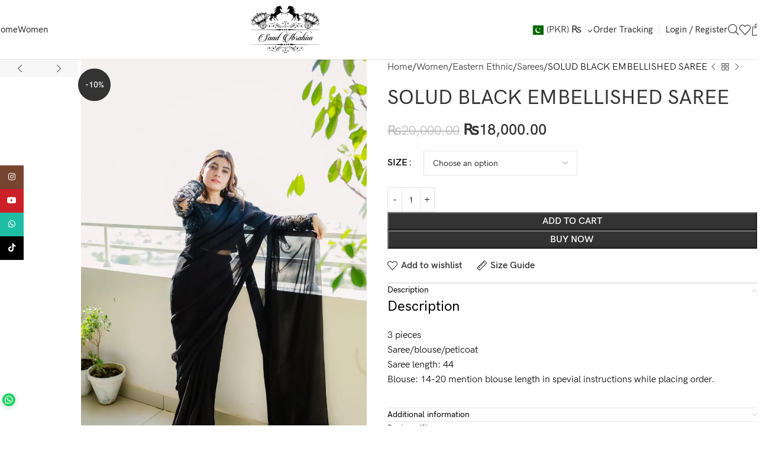

--- FILE ---
content_type: text/html; charset=UTF-8
request_url: https://saadibrahimstudio.com/product/solud-black-embellished-saree/
body_size: 47939
content:
<!DOCTYPE html>
<html lang="en-US">
<head>
	<meta charset="UTF-8">
	<link rel="profile" href="https://gmpg.org/xfn/11">
	<link rel="pingback" href="https://saadibrahimstudio.com/xmlrpc.php">

	<title>SOLUD BLACK EMBELLISHED SAREE &#8211; Saad Ibrahim</title>
<meta name='robots' content='max-image-preview:large' />
	<style>img:is([sizes="auto" i], [sizes^="auto," i]) { contain-intrinsic-size: 3000px 1500px }</style>
	<script>window._wca = window._wca || [];</script>
<link rel='dns-prefetch' href='//stats.wp.com' />
<link rel='dns-prefetch' href='//secure.gravatar.com' />
<link rel='dns-prefetch' href='//v0.wordpress.com' />
<link rel='preconnect' href='//i0.wp.com' />
<link rel='preconnect' href='//c0.wp.com' />
<link rel="alternate" type="application/rss+xml" title="Saad Ibrahim &raquo; Feed" href="https://saadibrahimstudio.com/feed/" />
<link rel="alternate" type="application/rss+xml" title="Saad Ibrahim &raquo; Comments Feed" href="https://saadibrahimstudio.com/comments/feed/" />
<link rel="alternate" type="application/rss+xml" title="Saad Ibrahim &raquo; SOLUD BLACK EMBELLISHED SAREE Comments Feed" href="https://saadibrahimstudio.com/product/solud-black-embellished-saree/feed/" />
<link rel='stylesheet' id='woodmart-style-css' href='https://saadibrahimstudio.com/wp-content/themes/woodmart/css/parts/base.min.css?ver=8.1.0' type='text/css' media='all' />
<link rel='stylesheet' id='wd-widget-price-filter-css' href='https://saadibrahimstudio.com/wp-content/themes/woodmart/css/parts/woo-widget-price-filter.min.css?ver=8.1.0' type='text/css' media='all' />
<link rel='stylesheet' id='woocommerce-multi-currency-css' href='https://saadibrahimstudio.com/wp-content/plugins/woocommerce-multi-currency/css/woocommerce-multi-currency.min.css?ver=2.3.7' type='text/css' media='all' />
<style id='woocommerce-multi-currency-inline-css' type='text/css'>
.woocommerce-multi-currency .wmc-list-currencies .wmc-currency.wmc-active {background: #f78080 !important;}.woocommerce-multi-currency .wmc-list-currencies .wmc-currency:hover {background: #f78080 !important;}.woocommerce-multi-currency .wmc-list-currencies .wmc-currency,.woocommerce-multi-currency .wmc-title, .woocommerce-multi-currency.wmc-price-switcher a {background: #212121 !important;}.woocommerce-multi-currency .wmc-title, .woocommerce-multi-currency .wmc-list-currencies .wmc-currency span,.woocommerce-multi-currency .wmc-list-currencies .wmc-currency a,.woocommerce-multi-currency.wmc-price-switcher a {color: #ffffff !important;}.woocommerce-multi-currency.wmc-sidebar .wmc-list-currencies .wmc-sidebar-open{background-color:#99999900;color:#cccccc;}.woocommerce-multi-currency.wmc-shortcode .wmc-currency{background-color:#ffffff;color:#212121}.woocommerce-multi-currency.wmc-shortcode .wmc-currency.wmc-active,.woocommerce-multi-currency.wmc-shortcode .wmc-current-currency{background-color:#ffffff;color:#212121}.woocommerce-multi-currency.wmc-shortcode.vertical-currency-symbols-circle:not(.wmc-currency-trigger-click) .wmc-currency-wrapper:hover .wmc-sub-currency,.woocommerce-multi-currency.wmc-shortcode.vertical-currency-symbols-circle.wmc-currency-trigger-click .wmc-sub-currency{animation: height_slide 16600ms;}@keyframes height_slide {0% {height: 0;} 100% {height: 16600%;} }
</style>
<style id='safe-svg-svg-icon-style-inline-css' type='text/css'>
.safe-svg-cover{text-align:center}.safe-svg-cover .safe-svg-inside{display:inline-block;max-width:100%}.safe-svg-cover svg{fill:currentColor;height:100%;max-height:100%;max-width:100%;width:100%}

</style>
<link rel='stylesheet' id='mediaelement-css' href='https://c0.wp.com/c/6.7.4/wp-includes/js/mediaelement/mediaelementplayer-legacy.min.css' type='text/css' media='all' />
<link rel='stylesheet' id='wp-mediaelement-css' href='https://c0.wp.com/c/6.7.4/wp-includes/js/mediaelement/wp-mediaelement.min.css' type='text/css' media='all' />
<style id='jetpack-sharing-buttons-style-inline-css' type='text/css'>
.jetpack-sharing-buttons__services-list{display:flex;flex-direction:row;flex-wrap:wrap;gap:0;list-style-type:none;margin:5px;padding:0}.jetpack-sharing-buttons__services-list.has-small-icon-size{font-size:12px}.jetpack-sharing-buttons__services-list.has-normal-icon-size{font-size:16px}.jetpack-sharing-buttons__services-list.has-large-icon-size{font-size:24px}.jetpack-sharing-buttons__services-list.has-huge-icon-size{font-size:36px}@media print{.jetpack-sharing-buttons__services-list{display:none!important}}.editor-styles-wrapper .wp-block-jetpack-sharing-buttons{gap:0;padding-inline-start:0}ul.jetpack-sharing-buttons__services-list.has-background{padding:1.25em 2.375em}
</style>
<style id='joinchat-button-style-inline-css' type='text/css'>
.wp-block-joinchat-button{border:none!important;text-align:center}.wp-block-joinchat-button figure{display:table;margin:0 auto;padding:0}.wp-block-joinchat-button figcaption{font:normal normal 400 .6em/2em var(--wp--preset--font-family--system-font,sans-serif);margin:0;padding:0}.wp-block-joinchat-button .joinchat-button__qr{background-color:#fff;border:6px solid #25d366;border-radius:30px;box-sizing:content-box;display:block;height:200px;margin:auto;overflow:hidden;padding:10px;width:200px}.wp-block-joinchat-button .joinchat-button__qr canvas,.wp-block-joinchat-button .joinchat-button__qr img{display:block;margin:auto}.wp-block-joinchat-button .joinchat-button__link{align-items:center;background-color:#25d366;border:6px solid #25d366;border-radius:30px;display:inline-flex;flex-flow:row nowrap;justify-content:center;line-height:1.25em;margin:0 auto;text-decoration:none}.wp-block-joinchat-button .joinchat-button__link:before{background:transparent var(--joinchat-ico) no-repeat center;background-size:100%;content:"";display:block;height:1.5em;margin:-.75em .75em -.75em 0;width:1.5em}.wp-block-joinchat-button figure+.joinchat-button__link{margin-top:10px}@media (orientation:landscape)and (min-height:481px),(orientation:portrait)and (min-width:481px){.wp-block-joinchat-button.joinchat-button--qr-only figure+.joinchat-button__link{display:none}}@media (max-width:480px),(orientation:landscape)and (max-height:480px){.wp-block-joinchat-button figure{display:none}}

</style>
<style id='woocommerce-inline-inline-css' type='text/css'>
.woocommerce form .form-row .required { visibility: visible; }
</style>
<link rel='stylesheet' id='js_composer_front-css' href='https://saadibrahimstudio.com/wp-content/plugins/js_composer/assets/css/js_composer.min.css?ver=8.2' type='text/css' media='all' />
<link rel='stylesheet' id='wd-helpers-wpb-elem-css' href='https://saadibrahimstudio.com/wp-content/themes/woodmart/css/parts/helpers-wpb-elem.min.css?ver=8.1.0' type='text/css' media='all' />
<link rel='stylesheet' id='wd-lazy-loading-css' href='https://saadibrahimstudio.com/wp-content/themes/woodmart/css/parts/opt-lazy-load.min.css?ver=8.1.0' type='text/css' media='all' />
<link rel='stylesheet' id='wd-wpcf7-css' href='https://saadibrahimstudio.com/wp-content/themes/woodmart/css/parts/int-wpcf7.min.css?ver=8.1.0' type='text/css' media='all' />
<link rel='stylesheet' id='wd-wpbakery-base-css' href='https://saadibrahimstudio.com/wp-content/themes/woodmart/css/parts/int-wpb-base.min.css?ver=8.1.0' type='text/css' media='all' />
<link rel='stylesheet' id='wd-wpbakery-base-deprecated-css' href='https://saadibrahimstudio.com/wp-content/themes/woodmart/css/parts/int-wpb-base-deprecated.min.css?ver=8.1.0' type='text/css' media='all' />
<link rel='stylesheet' id='wd-int-wordfence-css' href='https://saadibrahimstudio.com/wp-content/themes/woodmart/css/parts/int-wordfence.min.css?ver=8.1.0' type='text/css' media='all' />
<link rel='stylesheet' id='wd-woocommerce-base-css' href='https://saadibrahimstudio.com/wp-content/themes/woodmart/css/parts/woocommerce-base.min.css?ver=8.1.0' type='text/css' media='all' />
<link rel='stylesheet' id='wd-mod-star-rating-css' href='https://saadibrahimstudio.com/wp-content/themes/woodmart/css/parts/mod-star-rating.min.css?ver=8.1.0' type='text/css' media='all' />
<link rel='stylesheet' id='wd-woo-el-track-order-css' href='https://saadibrahimstudio.com/wp-content/themes/woodmart/css/parts/woo-el-track-order.min.css?ver=8.1.0' type='text/css' media='all' />
<link rel='stylesheet' id='wd-woocommerce-block-notices-css' href='https://saadibrahimstudio.com/wp-content/themes/woodmart/css/parts/woo-mod-block-notices.min.css?ver=8.1.0' type='text/css' media='all' />
<link rel='stylesheet' id='wd-woo-mod-quantity-css' href='https://saadibrahimstudio.com/wp-content/themes/woodmart/css/parts/woo-mod-quantity.min.css?ver=8.1.0' type='text/css' media='all' />
<link rel='stylesheet' id='wd-woo-single-prod-el-base-css' href='https://saadibrahimstudio.com/wp-content/themes/woodmart/css/parts/woo-single-prod-el-base.min.css?ver=8.1.0' type='text/css' media='all' />
<link rel='stylesheet' id='wd-woo-mod-stock-status-css' href='https://saadibrahimstudio.com/wp-content/themes/woodmart/css/parts/woo-mod-stock-status.min.css?ver=8.1.0' type='text/css' media='all' />
<link rel='stylesheet' id='wd-woo-mod-shop-attributes-css' href='https://saadibrahimstudio.com/wp-content/themes/woodmart/css/parts/woo-mod-shop-attributes.min.css?ver=8.1.0' type='text/css' media='all' />
<link rel='stylesheet' id='child-style-css' href='https://saadibrahimstudio.com/wp-content/themes/woodmart-child/style.css?ver=8.1.0' type='text/css' media='all' />
<link rel='stylesheet' id='wd-header-base-css' href='https://saadibrahimstudio.com/wp-content/themes/woodmart/css/parts/header-base.min.css?ver=8.1.0' type='text/css' media='all' />
<link rel='stylesheet' id='wd-mod-tools-css' href='https://saadibrahimstudio.com/wp-content/themes/woodmart/css/parts/mod-tools.min.css?ver=8.1.0' type='text/css' media='all' />
<link rel='stylesheet' id='wd-header-elements-base-css' href='https://saadibrahimstudio.com/wp-content/themes/woodmart/css/parts/header-el-base.min.css?ver=8.1.0' type='text/css' media='all' />
<link rel='stylesheet' id='wd-social-icons-css' href='https://saadibrahimstudio.com/wp-content/themes/woodmart/css/parts/el-social-icons.min.css?ver=8.1.0' type='text/css' media='all' />
<link rel='stylesheet' id='wd-woo-mod-login-form-css' href='https://saadibrahimstudio.com/wp-content/themes/woodmart/css/parts/woo-mod-login-form.min.css?ver=8.1.0' type='text/css' media='all' />
<link rel='stylesheet' id='wd-header-my-account-css' href='https://saadibrahimstudio.com/wp-content/themes/woodmart/css/parts/header-el-my-account.min.css?ver=8.1.0' type='text/css' media='all' />
<link rel='stylesheet' id='wd-header-search-css' href='https://saadibrahimstudio.com/wp-content/themes/woodmart/css/parts/header-el-search.min.css?ver=8.1.0' type='text/css' media='all' />
<link rel='stylesheet' id='wd-header-cart-side-css' href='https://saadibrahimstudio.com/wp-content/themes/woodmart/css/parts/header-el-cart-side.min.css?ver=8.1.0' type='text/css' media='all' />
<link rel='stylesheet' id='wd-header-cart-css' href='https://saadibrahimstudio.com/wp-content/themes/woodmart/css/parts/header-el-cart.min.css?ver=8.1.0' type='text/css' media='all' />
<link rel='stylesheet' id='wd-widget-shopping-cart-css' href='https://saadibrahimstudio.com/wp-content/themes/woodmart/css/parts/woo-widget-shopping-cart.min.css?ver=8.1.0' type='text/css' media='all' />
<link rel='stylesheet' id='wd-widget-product-list-css' href='https://saadibrahimstudio.com/wp-content/themes/woodmart/css/parts/woo-widget-product-list.min.css?ver=8.1.0' type='text/css' media='all' />
<link rel='stylesheet' id='wd-header-mobile-nav-dropdown-css' href='https://saadibrahimstudio.com/wp-content/themes/woodmart/css/parts/header-el-mobile-nav-dropdown.min.css?ver=8.1.0' type='text/css' media='all' />
<link rel='stylesheet' id='wd-page-title-css' href='https://saadibrahimstudio.com/wp-content/themes/woodmart/css/parts/page-title.min.css?ver=8.1.0' type='text/css' media='all' />
<link rel='stylesheet' id='wd-woo-single-prod-predefined-css' href='https://saadibrahimstudio.com/wp-content/themes/woodmart/css/parts/woo-single-prod-predefined.min.css?ver=8.1.0' type='text/css' media='all' />
<link rel='stylesheet' id='wd-woo-single-prod-and-quick-view-predefined-css' href='https://saadibrahimstudio.com/wp-content/themes/woodmart/css/parts/woo-single-prod-and-quick-view-predefined.min.css?ver=8.1.0' type='text/css' media='all' />
<link rel='stylesheet' id='wd-woo-single-prod-el-tabs-predefined-css' href='https://saadibrahimstudio.com/wp-content/themes/woodmart/css/parts/woo-single-prod-el-tabs-predefined.min.css?ver=8.1.0' type='text/css' media='all' />
<link rel='stylesheet' id='wd-woo-single-prod-el-gallery-css' href='https://saadibrahimstudio.com/wp-content/themes/woodmart/css/parts/woo-single-prod-el-gallery.min.css?ver=8.1.0' type='text/css' media='all' />
<link rel='stylesheet' id='wd-woo-single-prod-el-gallery-opt-thumb-left-desktop-css' href='https://saadibrahimstudio.com/wp-content/themes/woodmart/css/parts/woo-single-prod-el-gallery-opt-thumb-left-desktop.min.css?ver=8.1.0' type='text/css' media='all' />
<link rel='stylesheet' id='wd-swiper-css' href='https://saadibrahimstudio.com/wp-content/themes/woodmart/css/parts/lib-swiper.min.css?ver=8.1.0' type='text/css' media='all' />
<link rel='stylesheet' id='wd-woo-mod-product-labels-css' href='https://saadibrahimstudio.com/wp-content/themes/woodmart/css/parts/woo-mod-product-labels.min.css?ver=8.1.0' type='text/css' media='all' />
<link rel='stylesheet' id='wd-woo-mod-product-labels-round-css' href='https://saadibrahimstudio.com/wp-content/themes/woodmart/css/parts/woo-mod-product-labels-round.min.css?ver=8.1.0' type='text/css' media='all' />
<link rel='stylesheet' id='wd-swiper-arrows-css' href='https://saadibrahimstudio.com/wp-content/themes/woodmart/css/parts/lib-swiper-arrows.min.css?ver=8.1.0' type='text/css' media='all' />
<link rel='stylesheet' id='wd-photoswipe-css' href='https://saadibrahimstudio.com/wp-content/themes/woodmart/css/parts/lib-photoswipe.min.css?ver=8.1.0' type='text/css' media='all' />
<link rel='stylesheet' id='wd-woo-single-prod-el-navigation-css' href='https://saadibrahimstudio.com/wp-content/themes/woodmart/css/parts/woo-single-prod-el-navigation.min.css?ver=8.1.0' type='text/css' media='all' />
<link rel='stylesheet' id='wd-woo-mod-variation-form-css' href='https://saadibrahimstudio.com/wp-content/themes/woodmart/css/parts/woo-mod-variation-form.min.css?ver=8.1.0' type='text/css' media='all' />
<link rel='stylesheet' id='wd-woo-mod-swatches-base-css' href='https://saadibrahimstudio.com/wp-content/themes/woodmart/css/parts/woo-mod-swatches-base.min.css?ver=8.1.0' type='text/css' media='all' />
<link rel='stylesheet' id='wd-woo-mod-variation-form-single-css' href='https://saadibrahimstudio.com/wp-content/themes/woodmart/css/parts/woo-mod-variation-form-single.min.css?ver=8.1.0' type='text/css' media='all' />
<link rel='stylesheet' id='wd-woo-mod-swatches-style-1-css' href='https://saadibrahimstudio.com/wp-content/themes/woodmart/css/parts/woo-mod-swatches-style-1.min.css?ver=8.1.0' type='text/css' media='all' />
<link rel='stylesheet' id='wd-woo-mod-swatches-dis-1-css' href='https://saadibrahimstudio.com/wp-content/themes/woodmart/css/parts/woo-mod-swatches-dis-style-1.min.css?ver=8.1.0' type='text/css' media='all' />
<link rel='stylesheet' id='wd-mfp-popup-css' href='https://saadibrahimstudio.com/wp-content/themes/woodmart/css/parts/lib-magnific-popup.min.css?ver=8.1.0' type='text/css' media='all' />
<link rel='stylesheet' id='wd-size-guide-css' href='https://saadibrahimstudio.com/wp-content/themes/woodmart/css/parts/woo-opt-size-guide.min.css?ver=8.1.0' type='text/css' media='all' />
<link rel='stylesheet' id='wd-accordion-css' href='https://saadibrahimstudio.com/wp-content/themes/woodmart/css/parts/el-accordion.min.css?ver=8.1.0' type='text/css' media='all' />
<link rel='stylesheet' id='wd-accordion-elem-wpb-css' href='https://saadibrahimstudio.com/wp-content/themes/woodmart/css/parts/el-accordion-wpb-elem.min.css?ver=8.1.0' type='text/css' media='all' />
<link rel='stylesheet' id='wd-woo-single-prod-el-reviews-css' href='https://saadibrahimstudio.com/wp-content/themes/woodmart/css/parts/woo-single-prod-el-reviews.min.css?ver=8.1.0' type='text/css' media='all' />
<link rel='stylesheet' id='wd-woo-single-prod-el-reviews-style-1-css' href='https://saadibrahimstudio.com/wp-content/themes/woodmart/css/parts/woo-single-prod-el-reviews-style-1.min.css?ver=8.1.0' type='text/css' media='all' />
<link rel='stylesheet' id='wd-mod-comments-css' href='https://saadibrahimstudio.com/wp-content/themes/woodmart/css/parts/mod-comments.min.css?ver=8.1.0' type='text/css' media='all' />
<link rel='stylesheet' id='wd-product-loop-css' href='https://saadibrahimstudio.com/wp-content/themes/woodmart/css/parts/woo-product-loop.min.css?ver=8.1.0' type='text/css' media='all' />
<link rel='stylesheet' id='wd-product-loop-alt-css' href='https://saadibrahimstudio.com/wp-content/themes/woodmart/css/parts/woo-product-loop-alt.min.css?ver=8.1.0' type='text/css' media='all' />
<link rel='stylesheet' id='wd-swiper-pagin-css' href='https://saadibrahimstudio.com/wp-content/themes/woodmart/css/parts/lib-swiper-pagin.min.css?ver=8.1.0' type='text/css' media='all' />
<link rel='stylesheet' id='wd-widget-collapse-css' href='https://saadibrahimstudio.com/wp-content/themes/woodmart/css/parts/opt-widget-collapse.min.css?ver=8.1.0' type='text/css' media='all' />
<link rel='stylesheet' id='wd-footer-base-css' href='https://saadibrahimstudio.com/wp-content/themes/woodmart/css/parts/footer-base.min.css?ver=8.1.0' type='text/css' media='all' />
<link rel='stylesheet' id='wd-widget-nav-css' href='https://saadibrahimstudio.com/wp-content/themes/woodmart/css/parts/widget-nav.min.css?ver=8.1.0' type='text/css' media='all' />
<link rel='stylesheet' id='wd-scroll-top-css' href='https://saadibrahimstudio.com/wp-content/themes/woodmart/css/parts/opt-scrolltotop.min.css?ver=8.1.0' type='text/css' media='all' />
<link rel='stylesheet' id='wd-wd-search-results-css' href='https://saadibrahimstudio.com/wp-content/themes/woodmart/css/parts/wd-search-results.min.css?ver=8.1.0' type='text/css' media='all' />
<link rel='stylesheet' id='wd-header-search-fullscreen-css' href='https://saadibrahimstudio.com/wp-content/themes/woodmart/css/parts/header-el-search-fullscreen-general.min.css?ver=8.1.0' type='text/css' media='all' />
<link rel='stylesheet' id='wd-header-search-fullscreen-1-css' href='https://saadibrahimstudio.com/wp-content/themes/woodmart/css/parts/header-el-search-fullscreen-1.min.css?ver=8.1.0' type='text/css' media='all' />
<link rel='stylesheet' id='wd-wd-search-form-css' href='https://saadibrahimstudio.com/wp-content/themes/woodmart/css/parts/wd-search-form.min.css?ver=8.1.0' type='text/css' media='all' />
<link rel='stylesheet' id='wd-header-my-account-sidebar-css' href='https://saadibrahimstudio.com/wp-content/themes/woodmart/css/parts/header-el-my-account-sidebar.min.css?ver=8.1.0' type='text/css' media='all' />
<link rel='stylesheet' id='wd-social-icons-styles-css' href='https://saadibrahimstudio.com/wp-content/themes/woodmart/css/parts/el-social-styles.min.css?ver=8.1.0' type='text/css' media='all' />
<link rel='stylesheet' id='wd-sticky-social-buttons-css' href='https://saadibrahimstudio.com/wp-content/themes/woodmart/css/parts/opt-sticky-social.min.css?ver=8.1.0' type='text/css' media='all' />
<link rel='stylesheet' id='wd-cookies-popup-css' href='https://saadibrahimstudio.com/wp-content/themes/woodmart/css/parts/opt-cookies.min.css?ver=8.1.0' type='text/css' media='all' />
<link rel='stylesheet' id='wd-bottom-toolbar-css' href='https://saadibrahimstudio.com/wp-content/themes/woodmart/css/parts/opt-bottom-toolbar.min.css?ver=8.1.0' type='text/css' media='all' />
<link rel='stylesheet' id='xts-style-header_433613-css' href='https://saadibrahimstudio.com/wp-content/uploads/2025/03/xts-header_433613-1740956174.css?ver=8.1.0' type='text/css' media='all' />
<link rel='stylesheet' id='xts-style-theme_settings_default-css' href='https://saadibrahimstudio.com/wp-content/uploads/2025/11/xts-theme_settings_default-1762188570.css?ver=8.1.0' type='text/css' media='all' />
<script type="text/javascript" src="https://c0.wp.com/c/6.7.4/wp-includes/js/jquery/jquery.min.js" id="jquery-core-js"></script>
<script type="text/javascript" src="https://c0.wp.com/c/6.7.4/wp-includes/js/jquery/jquery-migrate.min.js" id="jquery-migrate-js"></script>
<script type="text/javascript" id="woocommerce-multi-currency-js-extra">
/* <![CDATA[ */
var wooMultiCurrencyParams = {"enableCacheCompatible":"0","ajaxUrl":"https:\/\/saadibrahimstudio.com\/wp-admin\/admin-ajax.php","switchByJS":"1","woo_subscription":"","extra_params":[],"current_currency":"PKR","currencyByPaymentImmediately":"","click_to_expand_currencies_bar":"","filter_price_meta_query":"","filter_price_tax_query":"","filter_price_search_query":"","filter_price_query_vars":""};
/* ]]> */
</script>
<script type="text/javascript" src="https://saadibrahimstudio.com/wp-content/plugins/woocommerce-multi-currency/js/woocommerce-multi-currency.min.js?ver=2.3.7" id="woocommerce-multi-currency-js"></script>
<script type="text/javascript" src="https://c0.wp.com/p/woocommerce/9.7.1/assets/js/jquery-blockui/jquery.blockUI.min.js" id="jquery-blockui-js" data-wp-strategy="defer"></script>
<script type="text/javascript" id="wc-add-to-cart-js-extra">
/* <![CDATA[ */
var wc_add_to_cart_params = {"ajax_url":"\/wp-admin\/admin-ajax.php","wc_ajax_url":"\/?wc-ajax=%%endpoint%%","i18n_view_cart":"View cart","cart_url":"https:\/\/saadibrahimstudio.com\/cart\/","is_cart":"","cart_redirect_after_add":"no"};
/* ]]> */
</script>
<script type="text/javascript" src="https://c0.wp.com/p/woocommerce/9.7.1/assets/js/frontend/add-to-cart.min.js" id="wc-add-to-cart-js" data-wp-strategy="defer"></script>
<script type="text/javascript" src="https://c0.wp.com/p/woocommerce/9.7.1/assets/js/zoom/jquery.zoom.min.js" id="zoom-js" defer="defer" data-wp-strategy="defer"></script>
<script type="text/javascript" id="wc-single-product-js-extra">
/* <![CDATA[ */
var wc_single_product_params = {"i18n_required_rating_text":"Please select a rating","i18n_rating_options":["1 of 5 stars","2 of 5 stars","3 of 5 stars","4 of 5 stars","5 of 5 stars"],"i18n_product_gallery_trigger_text":"View full-screen image gallery","review_rating_required":"yes","flexslider":{"rtl":false,"animation":"slide","smoothHeight":true,"directionNav":false,"controlNav":"thumbnails","slideshow":false,"animationSpeed":500,"animationLoop":false,"allowOneSlide":false},"zoom_enabled":"","zoom_options":[],"photoswipe_enabled":"","photoswipe_options":{"shareEl":false,"closeOnScroll":false,"history":false,"hideAnimationDuration":0,"showAnimationDuration":0},"flexslider_enabled":""};
/* ]]> */
</script>
<script type="text/javascript" src="https://c0.wp.com/p/woocommerce/9.7.1/assets/js/frontend/single-product.min.js" id="wc-single-product-js" defer="defer" data-wp-strategy="defer"></script>
<script type="text/javascript" src="https://c0.wp.com/p/woocommerce/9.7.1/assets/js/js-cookie/js.cookie.min.js" id="js-cookie-js" defer="defer" data-wp-strategy="defer"></script>
<script type="text/javascript" id="woocommerce-js-extra">
/* <![CDATA[ */
var woocommerce_params = {"ajax_url":"\/wp-admin\/admin-ajax.php","wc_ajax_url":"\/?wc-ajax=%%endpoint%%","i18n_password_show":"Show password","i18n_password_hide":"Hide password"};
/* ]]> */
</script>
<script type="text/javascript" src="https://c0.wp.com/p/woocommerce/9.7.1/assets/js/frontend/woocommerce.min.js" id="woocommerce-js" defer="defer" data-wp-strategy="defer"></script>
<script type="text/javascript" src="https://saadibrahimstudio.com/wp-content/plugins/js_composer/assets/js/vendors/woocommerce-add-to-cart.js?ver=8.2" id="vc_woocommerce-add-to-cart-js-js"></script>
<script type="text/javascript" src="https://stats.wp.com/s-202546.js" id="woocommerce-analytics-js" defer="defer" data-wp-strategy="defer"></script>
<script type="text/javascript" src="https://saadibrahimstudio.com/wp-content/themes/woodmart/js/scripts/global/scrollBar.min.js?ver=8.1.0" id="wd-scrollbar-js"></script>
<script type="text/javascript" id="woocommerce-multi-currency-switcher-js-extra">
/* <![CDATA[ */
var _woocommerce_multi_currency_params = {"use_session":"0","do_not_reload_page":"","ajax_url":"https:\/\/saadibrahimstudio.com\/wp-admin\/admin-ajax.php","posts_submit":"0","switch_by_js":"1","switch_container":"0"};
/* ]]> */
</script>
<script type="text/javascript" src="https://saadibrahimstudio.com/wp-content/plugins/woocommerce-multi-currency/js/woocommerce-multi-currency-switcher.min.js?ver=2.3.7" id="woocommerce-multi-currency-switcher-js"></script>
<script></script><link rel="https://api.w.org/" href="https://saadibrahimstudio.com/wp-json/" /><link rel="alternate" title="JSON" type="application/json" href="https://saadibrahimstudio.com/wp-json/wp/v2/product/116864" /><link rel="EditURI" type="application/rsd+xml" title="RSD" href="https://saadibrahimstudio.com/xmlrpc.php?rsd" />
<meta name="generator" content="WordPress 6.7.4" />
<meta name="generator" content="WooCommerce 9.7.1" />
<link rel="canonical" href="https://saadibrahimstudio.com/product/solud-black-embellished-saree/" />
<link rel="alternate" title="oEmbed (JSON)" type="application/json+oembed" href="https://saadibrahimstudio.com/wp-json/oembed/1.0/embed?url=https%3A%2F%2Fsaadibrahimstudio.com%2Fproduct%2Fsolud-black-embellished-saree%2F" />
<link rel="alternate" title="oEmbed (XML)" type="text/xml+oembed" href="https://saadibrahimstudio.com/wp-json/oembed/1.0/embed?url=https%3A%2F%2Fsaadibrahimstudio.com%2Fproduct%2Fsolud-black-embellished-saree%2F&#038;format=xml" />
	<style>img#wpstats{display:none}</style>
							<meta name="viewport" content="width=device-width, initial-scale=1.0, maximum-scale=1.0, user-scalable=no">
										<noscript><style>.woocommerce-product-gallery{ opacity: 1 !important; }</style></noscript>
	<style type="text/css">.recentcomments a{display:inline !important;padding:0 !important;margin:0 !important;}</style>
<!-- TrustBox script -->
<script type="text/javascript" src="//widget.trustpilot.com/bootstrap/v5/tp.widget.bootstrap.min.js" async></script>
<!-- End TrustBox script -->
<meta name="generator" content="Powered by WPBakery Page Builder - drag and drop page builder for WordPress."/>

<!-- Jetpack Open Graph Tags -->
<meta property="og:type" content="article" />
<meta property="og:title" content="SOLUD BLACK EMBELLISHED SAREE" />
<meta property="og:url" content="https://saadibrahimstudio.com/product/solud-black-embellished-saree/" />
<meta property="og:description" content="3 pieces Saree/blouse/peticoat Saree length: 44 Blouse: 14-20 mention blouse length in spevial instructions while placing order." />
<meta property="article:published_time" content="2023-03-11T09:46:20+00:00" />
<meta property="article:modified_time" content="2024-02-09T17:59:58+00:00" />
<meta property="og:site_name" content="Saad Ibrahim" />
<meta property="og:image" content="https://i0.wp.com/saadibrahimstudio.com/wp-content/uploads/2023/03/851BA79F-8A38-4185-ABCD-0D2AC0FD3B9D.jpeg?fit=797%2C1200&#038;ssl=1" />
<meta property="og:image:width" content="797" />
<meta property="og:image:height" content="1200" />
<meta property="og:image:alt" content="" />
<meta property="og:locale" content="en_US" />
<meta name="twitter:text:title" content="SOLUD BLACK EMBELLISHED SAREE" />
<meta name="twitter:image" content="https://i0.wp.com/saadibrahimstudio.com/wp-content/uploads/2023/03/851BA79F-8A38-4185-ABCD-0D2AC0FD3B9D.jpeg?fit=797%2C1200&#038;ssl=1&#038;w=640" />
<meta name="twitter:card" content="summary_large_image" />

<!-- End Jetpack Open Graph Tags -->
<link rel="icon" href="https://i0.wp.com/saadibrahimstudio.com/wp-content/uploads/2018/01/logo1-1-1.png?fit=32%2C24&#038;ssl=1" sizes="32x32" />
<link rel="icon" href="https://i0.wp.com/saadibrahimstudio.com/wp-content/uploads/2018/01/logo1-1-1.png?fit=192%2C147&#038;ssl=1" sizes="192x192" />
<link rel="apple-touch-icon" href="https://i0.wp.com/saadibrahimstudio.com/wp-content/uploads/2018/01/logo1-1-1.png?fit=180%2C138&#038;ssl=1" />
<meta name="msapplication-TileImage" content="https://i0.wp.com/saadibrahimstudio.com/wp-content/uploads/2018/01/logo1-1-1.png?fit=200%2C153&#038;ssl=1" />
		<style type="text/css" id="wp-custom-css">
			.woocommerce-multi-currency.wmc-shortcode.plain-vertical {
    box-sizing: border-box;
    display: flex !important
;
    cursor: context-menu;
}

div#woocommerce-multi-currency-1 {
    margin-top: -32px;
}

@media (max-width:800px){
	span.wmc-text-currency-text {
    display: none !important;
}
}		</style>
		<style>
		
		</style><noscript><style> .wpb_animate_when_almost_visible { opacity: 1; }</style></noscript></head>

<body class="product-template-default single single-product postid-116864 theme-woodmart woocommerce woocommerce-page woocommerce-no-js woocommerce-multi-currency-PKR wrapper-custom  categories-accordion-on woodmart-ajax-shop-on sticky-toolbar-on wpb-js-composer js-comp-ver-8.2 vc_responsive">
			<script type="text/javascript" id="wd-flicker-fix">// Flicker fix.</script>	
				<style class="wd-preloader-style">
				html {
					/* overflow: hidden; */
					overflow-y: scroll;
				}

				html body {
					overflow: hidden;
					max-height: calc(100vh - var(--wd-admin-bar-h));
				}
			</style>
			<div class="wd-preloader color-scheme-dark">
				<style>
											.wd-preloader {
							background-color: #ffffff						}
					
					
						@keyframes wd-preloader-Rotate {
							0%{
								transform:scale(1) rotate(0deg);
							}
							50%{
								transform:scale(0.8) rotate(360deg);
							}
							100%{
								transform:scale(1) rotate(720deg);
							}
						}

						.wd-preloader-img:before {
							content: "";
							display: block;
							width: 50px;
							height: 50px;
							border: 2px solid #BBB;
							border-top-color: #000;
							border-radius: 50%;
							animation: wd-preloader-Rotate 2s cubic-bezier(0.63, 0.09, 0.26, 0.96) infinite ;
						}

						.color-scheme-light .wd-preloader-img:before {
							border-color: rgba(255,255,255,0.2);
							border-top-color: #fff;
						}
					
					@keyframes wd-preloader-fadeOut {
						from {
							visibility: visible;
						}
						to {
							visibility: hidden;
						}
					}

					.wd-preloader {
						position: fixed;
						top: 0;
						left: 0;
						right: 0;
						bottom: 0;
						opacity: 1;
						visibility: visible;
						z-index: 2500;
						display: flex;
						justify-content: center;
						align-items: center;
						animation: wd-preloader-fadeOut 20s ease both;
						transition: opacity .4s ease;
					}

					.wd-preloader.preloader-hide {
						pointer-events: none;
						opacity: 0 !important;
					}

					.wd-preloader-img {
						max-width: 300px;
						max-height: 300px;
					}
				</style>

				<div class="wd-preloader-img">
									</div>
			</div>
		
	<div class="wd-page-wrapper website-wrapper">
									<header class="whb-header whb-header_433613 whb-full-width whb-sticky-shadow whb-scroll-stick whb-sticky-real whb-hide-on-scroll">
					<div class="whb-main-header">
	
<div class="whb-row whb-top-bar whb-not-sticky-row whb-without-bg whb-without-border whb-color-light whb-hidden-desktop whb-hidden-mobile whb-flex-flex-middle">
	<div class="container">
		<div class="whb-flex-row whb-top-bar-inner">
			<div class="whb-column whb-col-left whb-column5 whb-visible-lg whb-empty-column">
	</div>
<div class="whb-column whb-col-center whb-column6 whb-visible-lg whb-empty-column">
	</div>
<div class="whb-column whb-col-right whb-column7 whb-visible-lg whb-empty-column">
	</div>
<div class="whb-column whb-col-mobile whb-column_mobile1 whb-hidden-lg">
				<div id="" class=" wd-social-icons  wd-style-default social-share wd-shape-circle  whb-gcq39di99c7lvyf6qrzz color-scheme-light text-center">
				
				
									<a rel="noopener noreferrer nofollow" href="https://www.facebook.com/sharer/sharer.php?u=https://saadibrahimstudio.com/product/solud-black-embellished-saree/" target="_blank" class=" wd-social-icon social-facebook" aria-label="Facebook social link">
						<span class="wd-icon"></span>
											</a>
				
									<a rel="noopener noreferrer nofollow" href="https://x.com/share?url=https://saadibrahimstudio.com/product/solud-black-embellished-saree/" target="_blank" class=" wd-social-icon social-twitter" aria-label="X social link">
						<span class="wd-icon"></span>
											</a>
				
				
				
				
				
				
									<a rel="noopener noreferrer nofollow" href="https://pinterest.com/pin/create/button/?url=https://saadibrahimstudio.com/product/solud-black-embellished-saree/&media=https://saadibrahimstudio.com/wp-content/uploads/2023/03/851BA79F-8A38-4185-ABCD-0D2AC0FD3B9D.jpeg&description=SOLUD+BLACK+EMBELLISHED+SAREE" target="_blank" class=" wd-social-icon social-pinterest" aria-label="Pinterest social link">
						<span class="wd-icon"></span>
											</a>
				
				
									<a rel="noopener noreferrer nofollow" href="https://www.linkedin.com/shareArticle?mini=true&url=https://saadibrahimstudio.com/product/solud-black-embellished-saree/" target="_blank" class=" wd-social-icon social-linkedin" aria-label="Linkedin social link">
						<span class="wd-icon"></span>
											</a>
				
				
				
				
				
				
				
				
				
				
				
				
				
				
				
				
									<a rel="noopener noreferrer nofollow" href="https://telegram.me/share/url?url=https://saadibrahimstudio.com/product/solud-black-embellished-saree/" target="_blank" class=" wd-social-icon social-tg" aria-label="Telegram social link">
						<span class="wd-icon"></span>
											</a>
				
				
			</div>

		</div>
		</div>
	</div>
</div>

<div class="whb-row whb-general-header whb-sticky-row whb-without-bg whb-border-fullwidth whb-color-dark whb-flex-equal-sides">
	<div class="container">
		<div class="whb-flex-row whb-general-header-inner">
			<div class="whb-column whb-col-left whb-column8 whb-visible-lg">
	<div class="wd-header-nav wd-header-main-nav text-left wd-design-1 whb-p2ohnqzt7vyqtiguoc50" role="navigation" aria-label="Main navigation">
	<ul id="menu-main-nav" class="menu wd-nav wd-nav-main wd-style-underline wd-gap-s"><li id="menu-item-126658" class="menu-item menu-item-type-custom menu-item-object-custom menu-item-home menu-item-126658 item-level-0 menu-simple-dropdown wd-event-hover" ><a href="https://saadibrahimstudio.com" class="woodmart-nav-link"><span class="nav-link-text">Home</span></a></li>
<li id="menu-item-126979" class="menu-item menu-item-type-taxonomy menu-item-object-product_cat current-product-ancestor menu-item-has-children menu-item-126979 item-level-0 menu-simple-dropdown wd-event-hover" ><a href="https://saadibrahimstudio.com/product-category/women/" class="woodmart-nav-link"><span class="nav-link-text">Women</span></a><div class="color-scheme-dark wd-design-default wd-dropdown-menu wd-dropdown"><div class="container wd-entry-content">
<ul class="wd-sub-menu color-scheme-dark">
	<li id="menu-item-126681" class="menu-item menu-item-type-taxonomy menu-item-object-product_cat menu-item-126681 item-level-1 wd-event-hover" ><a href="https://saadibrahimstudio.com/product-category/women/eastern-ethnic/anarkali/" class="woodmart-nav-link">Anarkali</a></li>
	<li id="menu-item-126683" class="menu-item menu-item-type-taxonomy menu-item-object-product_cat menu-item-126683 item-level-1 wd-event-hover" ><a href="https://saadibrahimstudio.com/product-category/women/eastern-ethnic/suit-sets/" class="woodmart-nav-link">Shalwar khameez/ Kurta Gharara</a></li>
	<li id="menu-item-126691" class="menu-item menu-item-type-taxonomy menu-item-object-product_cat current-product-ancestor current-menu-parent current-product-parent menu-item-126691 item-level-1 wd-event-hover" ><a href="https://saadibrahimstudio.com/product-category/women/eastern-ethnic/sarees/" class="woodmart-nav-link">Sarees</a></li>
	<li id="menu-item-126692" class="menu-item menu-item-type-taxonomy menu-item-object-product_cat menu-item-126692 item-level-1 wd-event-hover" ><a href="https://saadibrahimstudio.com/product-category/women/eastern-ethnic/lehenga-choli/" class="woodmart-nav-link">Lehenga Choli</a></li>
	<li id="menu-item-126687" class="menu-item menu-item-type-taxonomy menu-item-object-product_cat menu-item-126687 item-level-1 wd-event-hover" ><a href="https://saadibrahimstudio.com/product-category/women/eastern-ethnic/dupatta/" class="woodmart-nav-link">Dupatta</a></li>
</ul>
</div>
</div>
</li>
</ul></div>
</div>
<div class="whb-column whb-col-center whb-column9 whb-visible-lg">
	<div class="site-logo whb-gs8bcnxektjsro21n657">
	<a href="https://saadibrahimstudio.com/" class="wd-logo wd-main-logo" rel="home" aria-label="Site logo">
		<img width="426" height="320" src="https://i0.wp.com/saadibrahimstudio.com/wp-content/uploads/2025/03/saad-logo-1.png?fit=426%2C320&amp;ssl=1" class="attachment-full size-full" alt="" style="max-width:300px;" decoding="async" fetchpriority="high" srcset="https://i0.wp.com/saadibrahimstudio.com/wp-content/uploads/2025/03/saad-logo-1.png?w=426&amp;ssl=1 426w, https://i0.wp.com/saadibrahimstudio.com/wp-content/uploads/2025/03/saad-logo-1.png?resize=150%2C113&amp;ssl=1 150w, https://i0.wp.com/saadibrahimstudio.com/wp-content/uploads/2025/03/saad-logo-1.png?resize=400%2C300&amp;ssl=1 400w" sizes="(max-width: 426px) 100vw, 426px" />	</a>
	</div>
</div>
<div class="whb-column whb-col-right whb-column10 whb-visible-lg">
	
<div class="wd-header-nav wd-header-secondary-nav whb-5my7yuce2m8i8emwk38b text-right" role="navigation" aria-label="Secondary navigation">
	<ul id="menu-header-menu-fashion-minimalism" class="menu wd-nav wd-nav-secondary wd-style-underline wd-gap-s"><li id="menu-item-127817" class="menu-item menu-item-type-custom menu-item-object-custom no-link menu-item-127817 item-level-0 menu-simple-dropdown wd-event-hover" ><a href="#" class="woodmart-nav-link"><span class="nav-link-text"><div id="woocommerce-multi-currency-1"
         class="woocommerce-multi-currency wmc-shortcode plain-vertical layout10 "
         data-layout="layout10" data-flag_size="0.4"
         data-dropdown_icon="arrow"
         data-custom_format="">
        <input type="hidden" class="wmc-current-url" value="/product/solud-black-embellished-saree/">
        <div class="wmc-currency-wrapper">
				<span class="wmc-current-currency" style="line-height: 16px">
                   <span>
                    <i style='transform: scale(0.4); margin: -12px -18px' class='wmc-current-flag vi-flag-64 flag-pk'></i><span class='wmc-text wmc-text-PKR'>
                                <span class='wmc-text-currency-text'>(PKR) </span>
                                <span class='wmc-text-currency-symbol'>&#8360;</span>
                            </span>                    </span>
                    <i class="wmc-open-dropdown-currencies" style="height: 16px"></i>                </span>
            <div class="wmc-sub-currency">
				                    <div class="wmc-currency" data-currency="AED">
						<a rel='nofollow' class='wmc-currency-redirect' href='#' style='line-height:16px' data-currency='AED' data-currency_symbol='&#x62f;.&#x625;'><i style='transform: scale(0.4); margin: -12px -18px' class='vi-flag-64 flag-ae'></i><span class='wmc-sub-currency-name'>United Arab Emirates dirham</span><span class='wmc-sub-currency-symbol'>(&#x62f;.&#x625;)</span></a>                    </div>
					                    <div class="wmc-currency" data-currency="AFN">
						<a rel='nofollow' class='wmc-currency-redirect' href='#' style='line-height:16px' data-currency='AFN' data-currency_symbol='&#x60b;'><i style='transform: scale(0.4); margin: -12px -18px' class='vi-flag-64 flag-af'></i><span class='wmc-sub-currency-name'>Afghan afghani</span><span class='wmc-sub-currency-symbol'>(&#x60b;)</span></a>                    </div>
					                    <div class="wmc-currency" data-currency="ALL">
						<a rel='nofollow' class='wmc-currency-redirect' href='#' style='line-height:16px' data-currency='ALL' data-currency_symbol='   L'><i style='transform: scale(0.4); margin: -12px -18px' class='vi-flag-64 flag-al'></i><span class='wmc-sub-currency-name'>Albanian lek</span><span class='wmc-sub-currency-symbol'>(L)</span></a>                    </div>
					                    <div class="wmc-currency" data-currency="AMD">
						<a rel='nofollow' class='wmc-currency-redirect' href='#' style='line-height:16px' data-currency='AMD' data-currency_symbol=' AMD'><i style='transform: scale(0.4); margin: -12px -18px' class='vi-flag-64 flag-am'></i><span class='wmc-sub-currency-name'>Armenian dram</span><span class='wmc-sub-currency-symbol'>(AMD)</span></a>                    </div>
					                    <div class="wmc-currency" data-currency="ANG">
						<a rel='nofollow' class='wmc-currency-redirect' href='#' style='line-height:16px' data-currency='ANG' data-currency_symbol='&fnof;'><i style='transform: scale(0.4); margin: -12px -18px' class='vi-flag-64 flag-an'></i><span class='wmc-sub-currency-name'>Netherlands Antillean guilder</span><span class='wmc-sub-currency-symbol'>(&fnof;)</span></a>                    </div>
					                    <div class="wmc-currency" data-currency="AOA">
						<a rel='nofollow' class='wmc-currency-redirect' href='#' style='line-height:16px' data-currency='AOA' data-currency_symbol='  Kz'><i style='transform: scale(0.4); margin: -12px -18px' class='vi-flag-64 flag-ao'></i><span class='wmc-sub-currency-name'>Angolan kwanza</span><span class='wmc-sub-currency-symbol'>(Kz)</span></a>                    </div>
					                    <div class="wmc-currency" data-currency="ARS">
						<a rel='nofollow' class='wmc-currency-redirect' href='#' style='line-height:16px' data-currency='ARS' data-currency_symbol='&#36;'><i style='transform: scale(0.4); margin: -12px -18px' class='vi-flag-64 flag-ar'></i><span class='wmc-sub-currency-name'>Argentine peso</span><span class='wmc-sub-currency-symbol'>(&#036;)</span></a>                    </div>
					                    <div class="wmc-currency" data-currency="AUD">
						<a rel='nofollow' class='wmc-currency-redirect' href='#' style='line-height:16px' data-currency='AUD' data-currency_symbol='&#36;'><i style='transform: scale(0.4); margin: -12px -18px' class='vi-flag-64 flag-au'></i><span class='wmc-sub-currency-name'>Australian dollar</span><span class='wmc-sub-currency-symbol'>(&#036;)</span></a>                    </div>
					                    <div class="wmc-currency" data-currency="AWG">
						<a rel='nofollow' class='wmc-currency-redirect' href='#' style='line-height:16px' data-currency='AWG' data-currency_symbol='Afl.'><i style='transform: scale(0.4); margin: -12px -18px' class='vi-flag-64 flag-aw'></i><span class='wmc-sub-currency-name'>Aruban florin</span><span class='wmc-sub-currency-symbol'>(Afl.)</span></a>                    </div>
					                    <div class="wmc-currency" data-currency="AZN">
						<a rel='nofollow' class='wmc-currency-redirect' href='#' style='line-height:16px' data-currency='AZN' data-currency_symbol='&#8380;'><i style='transform: scale(0.4); margin: -12px -18px' class='vi-flag-64 flag-az'></i><span class='wmc-sub-currency-name'>Azerbaijani manat</span><span class='wmc-sub-currency-symbol'>(&#8380;)</span></a>                    </div>
					                    <div class="wmc-currency" data-currency="BAM">
						<a rel='nofollow' class='wmc-currency-redirect' href='#' style='line-height:16px' data-currency='BAM' data-currency_symbol='  KM'><i style='transform: scale(0.4); margin: -12px -18px' class='vi-flag-64 flag-ba'></i><span class='wmc-sub-currency-name'>Bosnia and Herzegovina convertible mark</span><span class='wmc-sub-currency-symbol'>(KM)</span></a>                    </div>
					                    <div class="wmc-currency" data-currency="BBD">
						<a rel='nofollow' class='wmc-currency-redirect' href='#' style='line-height:16px' data-currency='BBD' data-currency_symbol='&#36;'><i style='transform: scale(0.4); margin: -12px -18px' class='vi-flag-64 flag-bb'></i><span class='wmc-sub-currency-name'>Barbadian dollar</span><span class='wmc-sub-currency-symbol'>(&#036;)</span></a>                    </div>
					                    <div class="wmc-currency" data-currency="BDT">
						<a rel='nofollow' class='wmc-currency-redirect' href='#' style='line-height:16px' data-currency='BDT' data-currency_symbol='&#2547;&nbsp;'><i style='transform: scale(0.4); margin: -12px -18px' class='vi-flag-64 flag-bd'></i><span class='wmc-sub-currency-name'>Bangladeshi taka</span><span class='wmc-sub-currency-symbol'>(&#2547;&nbsp;)</span></a>                    </div>
					                    <div class="wmc-currency" data-currency="BGN">
						<a rel='nofollow' class='wmc-currency-redirect' href='#' style='line-height:16px' data-currency='BGN' data-currency_symbol='&#1083;&#1074;.'><i style='transform: scale(0.4); margin: -12px -18px' class='vi-flag-64 flag-bg'></i><span class='wmc-sub-currency-name'>Bulgarian lev</span><span class='wmc-sub-currency-symbol'>(&#1083;&#1074;.)</span></a>                    </div>
					                    <div class="wmc-currency" data-currency="BHD">
						<a rel='nofollow' class='wmc-currency-redirect' href='#' style='line-height:16px' data-currency='BHD' data-currency_symbol='.&#x62f;.&#x628;'><i style='transform: scale(0.4); margin: -12px -18px' class='vi-flag-64 flag-bh'></i><span class='wmc-sub-currency-name'>Bahraini dinar</span><span class='wmc-sub-currency-symbol'>(.&#x62f;.&#x628;)</span></a>                    </div>
					                    <div class="wmc-currency" data-currency="BIF">
						<a rel='nofollow' class='wmc-currency-redirect' href='#' style='line-height:16px' data-currency='BIF' data-currency_symbol='  Fr'><i style='transform: scale(0.4); margin: -12px -18px' class='vi-flag-64 flag-bi'></i><span class='wmc-sub-currency-name'>Burundian franc</span><span class='wmc-sub-currency-symbol'>(Fr)</span></a>                    </div>
					                    <div class="wmc-currency" data-currency="BMD">
						<a rel='nofollow' class='wmc-currency-redirect' href='#' style='line-height:16px' data-currency='BMD' data-currency_symbol='&#36;'><i style='transform: scale(0.4); margin: -12px -18px' class='vi-flag-64 flag-bm'></i><span class='wmc-sub-currency-name'>Bermudian dollar</span><span class='wmc-sub-currency-symbol'>(&#036;)</span></a>                    </div>
					                    <div class="wmc-currency" data-currency="BND">
						<a rel='nofollow' class='wmc-currency-redirect' href='#' style='line-height:16px' data-currency='BND' data-currency_symbol='&#36;'><i style='transform: scale(0.4); margin: -12px -18px' class='vi-flag-64 flag-bn'></i><span class='wmc-sub-currency-name'>Brunei dollar</span><span class='wmc-sub-currency-symbol'>(&#036;)</span></a>                    </div>
					                    <div class="wmc-currency" data-currency="BOB">
						<a rel='nofollow' class='wmc-currency-redirect' href='#' style='line-height:16px' data-currency='BOB' data-currency_symbol=' Bs.'><i style='transform: scale(0.4); margin: -12px -18px' class='vi-flag-64 flag-bo'></i><span class='wmc-sub-currency-name'>Bolivian boliviano</span><span class='wmc-sub-currency-symbol'>(Bs.)</span></a>                    </div>
					                    <div class="wmc-currency" data-currency="BRL">
						<a rel='nofollow' class='wmc-currency-redirect' href='#' style='line-height:16px' data-currency='BRL' data-currency_symbol='&#82;&#36;'><i style='transform: scale(0.4); margin: -12px -18px' class='vi-flag-64 flag-br'></i><span class='wmc-sub-currency-name'>Brazilian real</span><span class='wmc-sub-currency-symbol'>(&#082;&#036;)</span></a>                    </div>
					                    <div class="wmc-currency" data-currency="BSD">
						<a rel='nofollow' class='wmc-currency-redirect' href='#' style='line-height:16px' data-currency='BSD' data-currency_symbol='&#36;'><i style='transform: scale(0.4); margin: -12px -18px' class='vi-flag-64 flag-bs'></i><span class='wmc-sub-currency-name'>Bahamian dollar</span><span class='wmc-sub-currency-symbol'>(&#036;)</span></a>                    </div>
					                    <div class="wmc-currency" data-currency="BTC">
						<a rel='nofollow' class='wmc-currency-redirect' href='#' style='line-height:16px' data-currency='BTC' data-currency_symbol='&#3647;'><i style='transform: scale(0.4); margin: -12px -18px' class='vi-flag-64 flag-xbt'></i><span class='wmc-sub-currency-name'>Bitcoin</span><span class='wmc-sub-currency-symbol'>(&#3647;)</span></a>                    </div>
					                    <div class="wmc-currency" data-currency="BTN">
						<a rel='nofollow' class='wmc-currency-redirect' href='#' style='line-height:16px' data-currency='BTN' data-currency_symbol=' Nu.'><i style='transform: scale(0.4); margin: -12px -18px' class='vi-flag-64 flag-bt'></i><span class='wmc-sub-currency-name'>Bhutanese ngultrum</span><span class='wmc-sub-currency-symbol'>(Nu.)</span></a>                    </div>
					                    <div class="wmc-currency" data-currency="BWP">
						<a rel='nofollow' class='wmc-currency-redirect' href='#' style='line-height:16px' data-currency='BWP' data-currency_symbol='   P'><i style='transform: scale(0.4); margin: -12px -18px' class='vi-flag-64 flag-bw'></i><span class='wmc-sub-currency-name'>Botswana pula</span><span class='wmc-sub-currency-symbol'>(P)</span></a>                    </div>
					                    <div class="wmc-currency" data-currency="BYR">
						<a rel='nofollow' class='wmc-currency-redirect' href='#' style='line-height:16px' data-currency='BYR' data-currency_symbol='  Br'><i style='transform: scale(0.4); margin: -12px -18px' class='vi-flag-64 flag-by'></i><span class='wmc-sub-currency-name'>Belarusian ruble (old)</span><span class='wmc-sub-currency-symbol'>(Br)</span></a>                    </div>
					                    <div class="wmc-currency" data-currency="BYN">
						<a rel='nofollow' class='wmc-currency-redirect' href='#' style='line-height:16px' data-currency='BYN' data-currency_symbol='  Br'><i style='transform: scale(0.4); margin: -12px -18px' class='vi-flag-64 flag-by'></i><span class='wmc-sub-currency-name'>Belarusian ruble</span><span class='wmc-sub-currency-symbol'>(Br)</span></a>                    </div>
					                    <div class="wmc-currency" data-currency="BZD">
						<a rel='nofollow' class='wmc-currency-redirect' href='#' style='line-height:16px' data-currency='BZD' data-currency_symbol='&#36;'><i style='transform: scale(0.4); margin: -12px -18px' class='vi-flag-64 flag-bz'></i><span class='wmc-sub-currency-name'>Belize dollar</span><span class='wmc-sub-currency-symbol'>(&#036;)</span></a>                    </div>
					                    <div class="wmc-currency" data-currency="CAD">
						<a rel='nofollow' class='wmc-currency-redirect' href='#' style='line-height:16px' data-currency='CAD' data-currency_symbol='&#36;'><i style='transform: scale(0.4); margin: -12px -18px' class='vi-flag-64 flag-ca'></i><span class='wmc-sub-currency-name'>Canadian dollar</span><span class='wmc-sub-currency-symbol'>(&#036;)</span></a>                    </div>
					                    <div class="wmc-currency" data-currency="CDF">
						<a rel='nofollow' class='wmc-currency-redirect' href='#' style='line-height:16px' data-currency='CDF' data-currency_symbol='  Fr'><i style='transform: scale(0.4); margin: -12px -18px' class='vi-flag-64 flag-cd'></i><span class='wmc-sub-currency-name'>Congolese franc</span><span class='wmc-sub-currency-symbol'>(Fr)</span></a>                    </div>
					                    <div class="wmc-currency" data-currency="CHF">
						<a rel='nofollow' class='wmc-currency-redirect' href='#' style='line-height:16px' data-currency='CHF' data-currency_symbol='&#67;&#72;&#70;'><i style='transform: scale(0.4); margin: -12px -18px' class='vi-flag-64 flag-ch'></i><span class='wmc-sub-currency-name'>Swiss franc</span><span class='wmc-sub-currency-symbol'>(&#067;&#072;&#070;)</span></a>                    </div>
					                    <div class="wmc-currency" data-currency="CLP">
						<a rel='nofollow' class='wmc-currency-redirect' href='#' style='line-height:16px' data-currency='CLP' data-currency_symbol='&#36;'><i style='transform: scale(0.4); margin: -12px -18px' class='vi-flag-64 flag-cl'></i><span class='wmc-sub-currency-name'>Chilean peso</span><span class='wmc-sub-currency-symbol'>(&#036;)</span></a>                    </div>
					                    <div class="wmc-currency" data-currency="CNY">
						<a rel='nofollow' class='wmc-currency-redirect' href='#' style='line-height:16px' data-currency='CNY' data-currency_symbol='&yen;'><i style='transform: scale(0.4); margin: -12px -18px' class='vi-flag-64 flag-cn'></i><span class='wmc-sub-currency-name'>Chinese yuan</span><span class='wmc-sub-currency-symbol'>(&yen;)</span></a>                    </div>
					                    <div class="wmc-currency" data-currency="COP">
						<a rel='nofollow' class='wmc-currency-redirect' href='#' style='line-height:16px' data-currency='COP' data-currency_symbol='&#36;'><i style='transform: scale(0.4); margin: -12px -18px' class='vi-flag-64 flag-co'></i><span class='wmc-sub-currency-name'>Colombian peso</span><span class='wmc-sub-currency-symbol'>(&#036;)</span></a>                    </div>
					                    <div class="wmc-currency" data-currency="CRC">
						<a rel='nofollow' class='wmc-currency-redirect' href='#' style='line-height:16px' data-currency='CRC' data-currency_symbol='&#x20a1;'><i style='transform: scale(0.4); margin: -12px -18px' class='vi-flag-64 flag-cr'></i><span class='wmc-sub-currency-name'>Costa Rican col&oacute;n</span><span class='wmc-sub-currency-symbol'>(&#x20a1;)</span></a>                    </div>
					                    <div class="wmc-currency" data-currency="CUC">
						<a rel='nofollow' class='wmc-currency-redirect' href='#' style='line-height:16px' data-currency='CUC' data-currency_symbol='&#36;'><i style='transform: scale(0.4); margin: -12px -18px' class='vi-flag-64 flag-cu'></i><span class='wmc-sub-currency-name'>Cuban convertible peso</span><span class='wmc-sub-currency-symbol'>(&#036;)</span></a>                    </div>
					                    <div class="wmc-currency" data-currency="CUP">
						<a rel='nofollow' class='wmc-currency-redirect' href='#' style='line-height:16px' data-currency='CUP' data-currency_symbol='&#36;'><i style='transform: scale(0.4); margin: -12px -18px' class='vi-flag-64 flag-cu'></i><span class='wmc-sub-currency-name'>Cuban peso</span><span class='wmc-sub-currency-symbol'>(&#036;)</span></a>                    </div>
					                    <div class="wmc-currency" data-currency="CVE">
						<a rel='nofollow' class='wmc-currency-redirect' href='#' style='line-height:16px' data-currency='CVE' data-currency_symbol='&#36;'><i style='transform: scale(0.4); margin: -12px -18px' class='vi-flag-64 flag-cv'></i><span class='wmc-sub-currency-name'>Cape Verdean escudo</span><span class='wmc-sub-currency-symbol'>(&#036;)</span></a>                    </div>
					                    <div class="wmc-currency" data-currency="CZK">
						<a rel='nofollow' class='wmc-currency-redirect' href='#' style='line-height:16px' data-currency='CZK' data-currency_symbol='&#75;&#269;'><i style='transform: scale(0.4); margin: -12px -18px' class='vi-flag-64 flag-cz'></i><span class='wmc-sub-currency-name'>Czech koruna</span><span class='wmc-sub-currency-symbol'>(&#075;&#269;)</span></a>                    </div>
					                    <div class="wmc-currency" data-currency="DJF">
						<a rel='nofollow' class='wmc-currency-redirect' href='#' style='line-height:16px' data-currency='DJF' data-currency_symbol='  Fr'><i style='transform: scale(0.4); margin: -12px -18px' class='vi-flag-64 flag-dj'></i><span class='wmc-sub-currency-name'>Djiboutian franc</span><span class='wmc-sub-currency-symbol'>(Fr)</span></a>                    </div>
					                    <div class="wmc-currency" data-currency="DKK">
						<a rel='nofollow' class='wmc-currency-redirect' href='#' style='line-height:16px' data-currency='DKK' data-currency_symbol=' kr.'><i style='transform: scale(0.4); margin: -12px -18px' class='vi-flag-64 flag-dk'></i><span class='wmc-sub-currency-name'>Danish krone</span><span class='wmc-sub-currency-symbol'>(kr.)</span></a>                    </div>
					                    <div class="wmc-currency" data-currency="DOP">
						<a rel='nofollow' class='wmc-currency-redirect' href='#' style='line-height:16px' data-currency='DOP' data-currency_symbol='RD&#36;'><i style='transform: scale(0.4); margin: -12px -18px' class='vi-flag-64 flag-do'></i><span class='wmc-sub-currency-name'>Dominican peso</span><span class='wmc-sub-currency-symbol'>(RD&#036;)</span></a>                    </div>
					                    <div class="wmc-currency" data-currency="DZD">
						<a rel='nofollow' class='wmc-currency-redirect' href='#' style='line-height:16px' data-currency='DZD' data-currency_symbol='&#x62f;.&#x62c;'><i style='transform: scale(0.4); margin: -12px -18px' class='vi-flag-64 flag-dz'></i><span class='wmc-sub-currency-name'>Algerian dinar</span><span class='wmc-sub-currency-symbol'>(&#x62f;.&#x62c;)</span></a>                    </div>
					                    <div class="wmc-currency" data-currency="EGP">
						<a rel='nofollow' class='wmc-currency-redirect' href='#' style='line-height:16px' data-currency='EGP' data-currency_symbol=' EGP'><i style='transform: scale(0.4); margin: -12px -18px' class='vi-flag-64 flag-eg'></i><span class='wmc-sub-currency-name'>Egyptian pound</span><span class='wmc-sub-currency-symbol'>(EGP)</span></a>                    </div>
					                    <div class="wmc-currency" data-currency="ERN">
						<a rel='nofollow' class='wmc-currency-redirect' href='#' style='line-height:16px' data-currency='ERN' data-currency_symbol=' Nfk'><i style='transform: scale(0.4); margin: -12px -18px' class='vi-flag-64 flag-er'></i><span class='wmc-sub-currency-name'>Eritrean nakfa</span><span class='wmc-sub-currency-symbol'>(Nfk)</span></a>                    </div>
					                    <div class="wmc-currency" data-currency="ETB">
						<a rel='nofollow' class='wmc-currency-redirect' href='#' style='line-height:16px' data-currency='ETB' data-currency_symbol='  Br'><i style='transform: scale(0.4); margin: -12px -18px' class='vi-flag-64 flag-et'></i><span class='wmc-sub-currency-name'>Ethiopian birr</span><span class='wmc-sub-currency-symbol'>(Br)</span></a>                    </div>
					                    <div class="wmc-currency" data-currency="EUR">
						<a rel='nofollow' class='wmc-currency-redirect' href='#' style='line-height:16px' data-currency='EUR' data-currency_symbol='&euro;'><i style='transform: scale(0.4); margin: -12px -18px' class='vi-flag-64 flag-eu'></i><span class='wmc-sub-currency-name'>Euro</span><span class='wmc-sub-currency-symbol'>(&euro;)</span></a>                    </div>
					                    <div class="wmc-currency" data-currency="FJD">
						<a rel='nofollow' class='wmc-currency-redirect' href='#' style='line-height:16px' data-currency='FJD' data-currency_symbol='&#36;'><i style='transform: scale(0.4); margin: -12px -18px' class='vi-flag-64 flag-fj'></i><span class='wmc-sub-currency-name'>Fijian dollar</span><span class='wmc-sub-currency-symbol'>(&#036;)</span></a>                    </div>
					                    <div class="wmc-currency" data-currency="FKP">
						<a rel='nofollow' class='wmc-currency-redirect' href='#' style='line-height:16px' data-currency='FKP' data-currency_symbol='&pound;'><i style='transform: scale(0.4); margin: -12px -18px' class='vi-flag-64 flag-fk'></i><span class='wmc-sub-currency-name'>Falkland Islands pound</span><span class='wmc-sub-currency-symbol'>(&pound;)</span></a>                    </div>
					                    <div class="wmc-currency" data-currency="GBP">
						<a rel='nofollow' class='wmc-currency-redirect' href='#' style='line-height:16px' data-currency='GBP' data-currency_symbol='&pound;'><i style='transform: scale(0.4); margin: -12px -18px' class='vi-flag-64 flag-gb'></i><span class='wmc-sub-currency-name'>Pound sterling</span><span class='wmc-sub-currency-symbol'>(&pound;)</span></a>                    </div>
					                    <div class="wmc-currency" data-currency="GEL">
						<a rel='nofollow' class='wmc-currency-redirect' href='#' style='line-height:16px' data-currency='GEL' data-currency_symbol='&#x20be;'><i style='transform: scale(0.4); margin: -12px -18px' class='vi-flag-64 flag-ge'></i><span class='wmc-sub-currency-name'>Georgian lari</span><span class='wmc-sub-currency-symbol'>(&#x20be;)</span></a>                    </div>
					                    <div class="wmc-currency" data-currency="GGP">
						<a rel='nofollow' class='wmc-currency-redirect' href='#' style='line-height:16px' data-currency='GGP' data-currency_symbol='&pound;'><i style='transform: scale(0.4); margin: -12px -18px' class='vi-flag-64 flag-gg'></i><span class='wmc-sub-currency-name'>Guernsey pound</span><span class='wmc-sub-currency-symbol'>(&pound;)</span></a>                    </div>
					                    <div class="wmc-currency" data-currency="GHS">
						<a rel='nofollow' class='wmc-currency-redirect' href='#' style='line-height:16px' data-currency='GHS' data-currency_symbol='&#x20b5;'><i style='transform: scale(0.4); margin: -12px -18px' class='vi-flag-64 flag-gh'></i><span class='wmc-sub-currency-name'>Ghana cedi</span><span class='wmc-sub-currency-symbol'>(&#x20b5;)</span></a>                    </div>
					                    <div class="wmc-currency" data-currency="GIP">
						<a rel='nofollow' class='wmc-currency-redirect' href='#' style='line-height:16px' data-currency='GIP' data-currency_symbol='&pound;'><i style='transform: scale(0.4); margin: -12px -18px' class='vi-flag-64 flag-gi'></i><span class='wmc-sub-currency-name'>Gibraltar pound</span><span class='wmc-sub-currency-symbol'>(&pound;)</span></a>                    </div>
					                    <div class="wmc-currency" data-currency="GMD">
						<a rel='nofollow' class='wmc-currency-redirect' href='#' style='line-height:16px' data-currency='GMD' data-currency_symbol='   D'><i style='transform: scale(0.4); margin: -12px -18px' class='vi-flag-64 flag-gm'></i><span class='wmc-sub-currency-name'>Gambian dalasi</span><span class='wmc-sub-currency-symbol'>(D)</span></a>                    </div>
					                    <div class="wmc-currency" data-currency="GNF">
						<a rel='nofollow' class='wmc-currency-redirect' href='#' style='line-height:16px' data-currency='GNF' data-currency_symbol='  Fr'><i style='transform: scale(0.4); margin: -12px -18px' class='vi-flag-64 flag-gn'></i><span class='wmc-sub-currency-name'>Guinean franc</span><span class='wmc-sub-currency-symbol'>(Fr)</span></a>                    </div>
					                    <div class="wmc-currency" data-currency="GTQ">
						<a rel='nofollow' class='wmc-currency-redirect' href='#' style='line-height:16px' data-currency='GTQ' data-currency_symbol='   Q'><i style='transform: scale(0.4); margin: -12px -18px' class='vi-flag-64 flag-gt'></i><span class='wmc-sub-currency-name'>Guatemalan quetzal</span><span class='wmc-sub-currency-symbol'>(Q)</span></a>                    </div>
					                    <div class="wmc-currency" data-currency="GYD">
						<a rel='nofollow' class='wmc-currency-redirect' href='#' style='line-height:16px' data-currency='GYD' data-currency_symbol='&#36;'><i style='transform: scale(0.4); margin: -12px -18px' class='vi-flag-64 flag-gy'></i><span class='wmc-sub-currency-name'>Guyanese dollar</span><span class='wmc-sub-currency-symbol'>(&#036;)</span></a>                    </div>
					                    <div class="wmc-currency" data-currency="HKD">
						<a rel='nofollow' class='wmc-currency-redirect' href='#' style='line-height:16px' data-currency='HKD' data-currency_symbol='&#36;'><i style='transform: scale(0.4); margin: -12px -18px' class='vi-flag-64 flag-hk'></i><span class='wmc-sub-currency-name'>Hong Kong dollar</span><span class='wmc-sub-currency-symbol'>(&#036;)</span></a>                    </div>
					                    <div class="wmc-currency" data-currency="HNL">
						<a rel='nofollow' class='wmc-currency-redirect' href='#' style='line-height:16px' data-currency='HNL' data-currency_symbol='   L'><i style='transform: scale(0.4); margin: -12px -18px' class='vi-flag-64 flag-hn'></i><span class='wmc-sub-currency-name'>Honduran lempira</span><span class='wmc-sub-currency-symbol'>(L)</span></a>                    </div>
					                    <div class="wmc-currency" data-currency="HRK">
						<a rel='nofollow' class='wmc-currency-redirect' href='#' style='line-height:16px' data-currency='HRK' data-currency_symbol='  kn'><i style='transform: scale(0.4); margin: -12px -18px' class='vi-flag-64 flag-hr'></i><span class='wmc-sub-currency-name'>Croatian kuna</span><span class='wmc-sub-currency-symbol'>(kn)</span></a>                    </div>
					                    <div class="wmc-currency" data-currency="HTG">
						<a rel='nofollow' class='wmc-currency-redirect' href='#' style='line-height:16px' data-currency='HTG' data-currency_symbol='   G'><i style='transform: scale(0.4); margin: -12px -18px' class='vi-flag-64 flag-ht'></i><span class='wmc-sub-currency-name'>Haitian gourde</span><span class='wmc-sub-currency-symbol'>(G)</span></a>                    </div>
					                    <div class="wmc-currency" data-currency="HUF">
						<a rel='nofollow' class='wmc-currency-redirect' href='#' style='line-height:16px' data-currency='HUF' data-currency_symbol='&#70;&#116;'><i style='transform: scale(0.4); margin: -12px -18px' class='vi-flag-64 flag-hu'></i><span class='wmc-sub-currency-name'>Hungarian forint</span><span class='wmc-sub-currency-symbol'>(&#070;&#116;)</span></a>                    </div>
					                    <div class="wmc-currency" data-currency="IDR">
						<a rel='nofollow' class='wmc-currency-redirect' href='#' style='line-height:16px' data-currency='IDR' data-currency_symbol='  Rp'><i style='transform: scale(0.4); margin: -12px -18px' class='vi-flag-64 flag-id'></i><span class='wmc-sub-currency-name'>Indonesian rupiah</span><span class='wmc-sub-currency-symbol'>(Rp)</span></a>                    </div>
					                    <div class="wmc-currency" data-currency="ILS">
						<a rel='nofollow' class='wmc-currency-redirect' href='#' style='line-height:16px' data-currency='ILS' data-currency_symbol='&#8362;'><i style='transform: scale(0.4); margin: -12px -18px' class='vi-flag-64 flag-il'></i><span class='wmc-sub-currency-name'>Israeli new shekel</span><span class='wmc-sub-currency-symbol'>(&#8362;)</span></a>                    </div>
					                    <div class="wmc-currency" data-currency="IMP">
						<a rel='nofollow' class='wmc-currency-redirect' href='#' style='line-height:16px' data-currency='IMP' data-currency_symbol='&pound;'><i style='transform: scale(0.4); margin: -12px -18px' class='vi-flag-64 flag-im'></i><span class='wmc-sub-currency-name'>Manx pound</span><span class='wmc-sub-currency-symbol'>(&pound;)</span></a>                    </div>
					                    <div class="wmc-currency" data-currency="INR">
						<a rel='nofollow' class='wmc-currency-redirect' href='#' style='line-height:16px' data-currency='INR' data-currency_symbol='&#8377;'><i style='transform: scale(0.4); margin: -12px -18px' class='vi-flag-64 flag-in'></i><span class='wmc-sub-currency-name'>Indian rupee</span><span class='wmc-sub-currency-symbol'>(&#8377;)</span></a>                    </div>
					                    <div class="wmc-currency" data-currency="IQD">
						<a rel='nofollow' class='wmc-currency-redirect' href='#' style='line-height:16px' data-currency='IQD' data-currency_symbol='&#x62f;.&#x639;'><i style='transform: scale(0.4); margin: -12px -18px' class='vi-flag-64 flag-iq'></i><span class='wmc-sub-currency-name'>Iraqi dinar</span><span class='wmc-sub-currency-symbol'>(&#x62f;.&#x639;)</span></a>                    </div>
					                    <div class="wmc-currency" data-currency="IRR">
						<a rel='nofollow' class='wmc-currency-redirect' href='#' style='line-height:16px' data-currency='IRR' data-currency_symbol='&#xfdfc;'><i style='transform: scale(0.4); margin: -12px -18px' class='vi-flag-64 flag-ir'></i><span class='wmc-sub-currency-name'>Iranian rial</span><span class='wmc-sub-currency-symbol'>(&#xfdfc;)</span></a>                    </div>
					                    <div class="wmc-currency" data-currency="IRT">
						<a rel='nofollow' class='wmc-currency-redirect' href='#' style='line-height:16px' data-currency='IRT' data-currency_symbol='&#x062A;&#x0648;&#x0645;&#x0627;&#x0646;'><i style='transform: scale(0.4); margin: -12px -18px' class='vi-flag-64 flag-ir'></i><span class='wmc-sub-currency-name'>Iranian toman</span><span class='wmc-sub-currency-symbol'>(&#x62A;&#x648;&#x645;&#x627;&#x646;)</span></a>                    </div>
					                    <div class="wmc-currency" data-currency="ISK">
						<a rel='nofollow' class='wmc-currency-redirect' href='#' style='line-height:16px' data-currency='ISK' data-currency_symbol=' kr.'><i style='transform: scale(0.4); margin: -12px -18px' class='vi-flag-64 flag-is'></i><span class='wmc-sub-currency-name'>Icelandic kr&oacute;na</span><span class='wmc-sub-currency-symbol'>(kr.)</span></a>                    </div>
					                    <div class="wmc-currency" data-currency="JEP">
						<a rel='nofollow' class='wmc-currency-redirect' href='#' style='line-height:16px' data-currency='JEP' data-currency_symbol='&pound;'><i style='transform: scale(0.4); margin: -12px -18px' class='vi-flag-64 flag-je'></i><span class='wmc-sub-currency-name'>Jersey pound</span><span class='wmc-sub-currency-symbol'>(&pound;)</span></a>                    </div>
					                    <div class="wmc-currency" data-currency="JMD">
						<a rel='nofollow' class='wmc-currency-redirect' href='#' style='line-height:16px' data-currency='JMD' data-currency_symbol='&#36;'><i style='transform: scale(0.4); margin: -12px -18px' class='vi-flag-64 flag-jm'></i><span class='wmc-sub-currency-name'>Jamaican dollar</span><span class='wmc-sub-currency-symbol'>(&#036;)</span></a>                    </div>
					                    <div class="wmc-currency" data-currency="JOD">
						<a rel='nofollow' class='wmc-currency-redirect' href='#' style='line-height:16px' data-currency='JOD' data-currency_symbol='&#x62f;.&#x627;'><i style='transform: scale(0.4); margin: -12px -18px' class='vi-flag-64 flag-jo'></i><span class='wmc-sub-currency-name'>Jordanian dinar</span><span class='wmc-sub-currency-symbol'>(&#x62f;.&#x627;)</span></a>                    </div>
					                    <div class="wmc-currency" data-currency="JPY">
						<a rel='nofollow' class='wmc-currency-redirect' href='#' style='line-height:16px' data-currency='JPY' data-currency_symbol='&yen;'><i style='transform: scale(0.4); margin: -12px -18px' class='vi-flag-64 flag-jp'></i><span class='wmc-sub-currency-name'>Japanese yen</span><span class='wmc-sub-currency-symbol'>(&yen;)</span></a>                    </div>
					                    <div class="wmc-currency" data-currency="KES">
						<a rel='nofollow' class='wmc-currency-redirect' href='#' style='line-height:16px' data-currency='KES' data-currency_symbol=' KSh'><i style='transform: scale(0.4); margin: -12px -18px' class='vi-flag-64 flag-ke'></i><span class='wmc-sub-currency-name'>Kenyan shilling</span><span class='wmc-sub-currency-symbol'>(KSh)</span></a>                    </div>
					                    <div class="wmc-currency" data-currency="KGS">
						<a rel='nofollow' class='wmc-currency-redirect' href='#' style='line-height:16px' data-currency='KGS' data-currency_symbol='&#x441;&#x43e;&#x43c;'><i style='transform: scale(0.4); margin: -12px -18px' class='vi-flag-64 flag-kg'></i><span class='wmc-sub-currency-name'>Kyrgyzstani som</span><span class='wmc-sub-currency-symbol'>(&#x441;&#x43e;&#x43c;)</span></a>                    </div>
					                    <div class="wmc-currency" data-currency="KHR">
						<a rel='nofollow' class='wmc-currency-redirect' href='#' style='line-height:16px' data-currency='KHR' data-currency_symbol='&#x17db;'><i style='transform: scale(0.4); margin: -12px -18px' class='vi-flag-64 flag-kh'></i><span class='wmc-sub-currency-name'>Cambodian riel</span><span class='wmc-sub-currency-symbol'>(&#x17db;)</span></a>                    </div>
					                    <div class="wmc-currency" data-currency="KMF">
						<a rel='nofollow' class='wmc-currency-redirect' href='#' style='line-height:16px' data-currency='KMF' data-currency_symbol='  Fr'><i style='transform: scale(0.4); margin: -12px -18px' class='vi-flag-64 flag-km'></i><span class='wmc-sub-currency-name'>Comorian franc</span><span class='wmc-sub-currency-symbol'>(Fr)</span></a>                    </div>
					                    <div class="wmc-currency" data-currency="KPW">
						<a rel='nofollow' class='wmc-currency-redirect' href='#' style='line-height:16px' data-currency='KPW' data-currency_symbol='&#x20a9;'><i style='transform: scale(0.4); margin: -12px -18px' class='vi-flag-64 flag-kp'></i><span class='wmc-sub-currency-name'>North Korean won</span><span class='wmc-sub-currency-symbol'>(&#x20a9;)</span></a>                    </div>
					                    <div class="wmc-currency" data-currency="KRW">
						<a rel='nofollow' class='wmc-currency-redirect' href='#' style='line-height:16px' data-currency='KRW' data-currency_symbol='&#8361;'><i style='transform: scale(0.4); margin: -12px -18px' class='vi-flag-64 flag-kr'></i><span class='wmc-sub-currency-name'>South Korean won</span><span class='wmc-sub-currency-symbol'>(&#8361;)</span></a>                    </div>
					                    <div class="wmc-currency" data-currency="KWD">
						<a rel='nofollow' class='wmc-currency-redirect' href='#' style='line-height:16px' data-currency='KWD' data-currency_symbol='&#x62f;.&#x643;'><i style='transform: scale(0.4); margin: -12px -18px' class='vi-flag-64 flag-kw'></i><span class='wmc-sub-currency-name'>Kuwaiti dinar</span><span class='wmc-sub-currency-symbol'>(&#x62f;.&#x643;)</span></a>                    </div>
					                    <div class="wmc-currency" data-currency="KYD">
						<a rel='nofollow' class='wmc-currency-redirect' href='#' style='line-height:16px' data-currency='KYD' data-currency_symbol='&#36;'><i style='transform: scale(0.4); margin: -12px -18px' class='vi-flag-64 flag-ky'></i><span class='wmc-sub-currency-name'>Cayman Islands dollar</span><span class='wmc-sub-currency-symbol'>(&#036;)</span></a>                    </div>
					                    <div class="wmc-currency" data-currency="KZT">
						<a rel='nofollow' class='wmc-currency-redirect' href='#' style='line-height:16px' data-currency='KZT' data-currency_symbol='&#8376;'><i style='transform: scale(0.4); margin: -12px -18px' class='vi-flag-64 flag-kz'></i><span class='wmc-sub-currency-name'>Kazakhstani tenge</span><span class='wmc-sub-currency-symbol'>(&#8376;)</span></a>                    </div>
					                    <div class="wmc-currency" data-currency="LAK">
						<a rel='nofollow' class='wmc-currency-redirect' href='#' style='line-height:16px' data-currency='LAK' data-currency_symbol='&#8365;'><i style='transform: scale(0.4); margin: -12px -18px' class='vi-flag-64 flag-la'></i><span class='wmc-sub-currency-name'>Lao kip</span><span class='wmc-sub-currency-symbol'>(&#8365;)</span></a>                    </div>
					                    <div class="wmc-currency" data-currency="LBP">
						<a rel='nofollow' class='wmc-currency-redirect' href='#' style='line-height:16px' data-currency='LBP' data-currency_symbol='&#x644;.&#x644;'><i style='transform: scale(0.4); margin: -12px -18px' class='vi-flag-64 flag-lb'></i><span class='wmc-sub-currency-name'>Lebanese pound</span><span class='wmc-sub-currency-symbol'>(&#x644;.&#x644;)</span></a>                    </div>
					                    <div class="wmc-currency" data-currency="LKR">
						<a rel='nofollow' class='wmc-currency-redirect' href='#' style='line-height:16px' data-currency='LKR' data-currency_symbol='&#xdbb;&#xdd4;'><i style='transform: scale(0.4); margin: -12px -18px' class='vi-flag-64 flag-lk'></i><span class='wmc-sub-currency-name'>Sri Lankan rupee</span><span class='wmc-sub-currency-symbol'>(&#xdbb;&#xdd4;)</span></a>                    </div>
					                    <div class="wmc-currency" data-currency="LRD">
						<a rel='nofollow' class='wmc-currency-redirect' href='#' style='line-height:16px' data-currency='LRD' data-currency_symbol='&#36;'><i style='transform: scale(0.4); margin: -12px -18px' class='vi-flag-64 flag-lr'></i><span class='wmc-sub-currency-name'>Liberian dollar</span><span class='wmc-sub-currency-symbol'>(&#036;)</span></a>                    </div>
					                    <div class="wmc-currency" data-currency="LSL">
						<a rel='nofollow' class='wmc-currency-redirect' href='#' style='line-height:16px' data-currency='LSL' data-currency_symbol='   L'><i style='transform: scale(0.4); margin: -12px -18px' class='vi-flag-64 flag-ls'></i><span class='wmc-sub-currency-name'>Lesotho loti</span><span class='wmc-sub-currency-symbol'>(L)</span></a>                    </div>
					                    <div class="wmc-currency" data-currency="LYD">
						<a rel='nofollow' class='wmc-currency-redirect' href='#' style='line-height:16px' data-currency='LYD' data-currency_symbol='&#x62f;.&#x644;'><i style='transform: scale(0.4); margin: -12px -18px' class='vi-flag-64 flag-ly'></i><span class='wmc-sub-currency-name'>Libyan dinar</span><span class='wmc-sub-currency-symbol'>(&#x62f;.&#x644;)</span></a>                    </div>
					                    <div class="wmc-currency" data-currency="MAD">
						<a rel='nofollow' class='wmc-currency-redirect' href='#' style='line-height:16px' data-currency='MAD' data-currency_symbol='&#x62f;.&#x645;.'><i style='transform: scale(0.4); margin: -12px -18px' class='vi-flag-64 flag-ma'></i><span class='wmc-sub-currency-name'>Moroccan dirham</span><span class='wmc-sub-currency-symbol'>(&#x62f;.&#x645;.)</span></a>                    </div>
					                    <div class="wmc-currency" data-currency="MDL">
						<a rel='nofollow' class='wmc-currency-redirect' href='#' style='line-height:16px' data-currency='MDL' data-currency_symbol=' MDL'><i style='transform: scale(0.4); margin: -12px -18px' class='vi-flag-64 flag-md'></i><span class='wmc-sub-currency-name'>Moldovan leu</span><span class='wmc-sub-currency-symbol'>(MDL)</span></a>                    </div>
					                    <div class="wmc-currency" data-currency="MGA">
						<a rel='nofollow' class='wmc-currency-redirect' href='#' style='line-height:16px' data-currency='MGA' data-currency_symbol='  Ar'><i style='transform: scale(0.4); margin: -12px -18px' class='vi-flag-64 flag-mg'></i><span class='wmc-sub-currency-name'>Malagasy ariary</span><span class='wmc-sub-currency-symbol'>(Ar)</span></a>                    </div>
					                    <div class="wmc-currency" data-currency="MKD">
						<a rel='nofollow' class='wmc-currency-redirect' href='#' style='line-height:16px' data-currency='MKD' data-currency_symbol='&#x434;&#x435;&#x43d;'><i style='transform: scale(0.4); margin: -12px -18px' class='vi-flag-64 flag-mk'></i><span class='wmc-sub-currency-name'>Macedonian denar</span><span class='wmc-sub-currency-symbol'>(&#x434;&#x435;&#x43d;)</span></a>                    </div>
					                    <div class="wmc-currency" data-currency="MMK">
						<a rel='nofollow' class='wmc-currency-redirect' href='#' style='line-height:16px' data-currency='MMK' data-currency_symbol='  Ks'><i style='transform: scale(0.4); margin: -12px -18px' class='vi-flag-64 flag-mm'></i><span class='wmc-sub-currency-name'>Burmese kyat</span><span class='wmc-sub-currency-symbol'>(Ks)</span></a>                    </div>
					                    <div class="wmc-currency" data-currency="MNT">
						<a rel='nofollow' class='wmc-currency-redirect' href='#' style='line-height:16px' data-currency='MNT' data-currency_symbol='&#x20ae;'><i style='transform: scale(0.4); margin: -12px -18px' class='vi-flag-64 flag-mn'></i><span class='wmc-sub-currency-name'>Mongolian t&ouml;gr&ouml;g</span><span class='wmc-sub-currency-symbol'>(&#x20ae;)</span></a>                    </div>
					                    <div class="wmc-currency" data-currency="MOP">
						<a rel='nofollow' class='wmc-currency-redirect' href='#' style='line-height:16px' data-currency='MOP' data-currency_symbol='   P'><i style='transform: scale(0.4); margin: -12px -18px' class='vi-flag-64 flag-mo'></i><span class='wmc-sub-currency-name'>Macanese pataca</span><span class='wmc-sub-currency-symbol'>(P)</span></a>                    </div>
					                    <div class="wmc-currency" data-currency="MRU">
						<a rel='nofollow' class='wmc-currency-redirect' href='#' style='line-height:16px' data-currency='MRU' data-currency_symbol='  UM'><i style='transform: scale(0.4); margin: -12px -18px' class='vi-flag-64 flag-mr'></i><span class='wmc-sub-currency-name'>Mauritanian ouguiya</span><span class='wmc-sub-currency-symbol'>(UM)</span></a>                    </div>
					                    <div class="wmc-currency" data-currency="MUR">
						<a rel='nofollow' class='wmc-currency-redirect' href='#' style='line-height:16px' data-currency='MUR' data-currency_symbol='&#x20a8;'><i style='transform: scale(0.4); margin: -12px -18px' class='vi-flag-64 flag-mu'></i><span class='wmc-sub-currency-name'>Mauritian rupee</span><span class='wmc-sub-currency-symbol'>(&#x20a8;)</span></a>                    </div>
					                    <div class="wmc-currency" data-currency="MVR">
						<a rel='nofollow' class='wmc-currency-redirect' href='#' style='line-height:16px' data-currency='MVR' data-currency_symbol='.&#x783;'><i style='transform: scale(0.4); margin: -12px -18px' class='vi-flag-64 flag-mv'></i><span class='wmc-sub-currency-name'>Maldivian rufiyaa</span><span class='wmc-sub-currency-symbol'>(.&#x783;)</span></a>                    </div>
					                    <div class="wmc-currency" data-currency="MWK">
						<a rel='nofollow' class='wmc-currency-redirect' href='#' style='line-height:16px' data-currency='MWK' data-currency_symbol='  MK'><i style='transform: scale(0.4); margin: -12px -18px' class='vi-flag-64 flag-mw'></i><span class='wmc-sub-currency-name'>Malawian kwacha</span><span class='wmc-sub-currency-symbol'>(MK)</span></a>                    </div>
					                    <div class="wmc-currency" data-currency="MXN">
						<a rel='nofollow' class='wmc-currency-redirect' href='#' style='line-height:16px' data-currency='MXN' data-currency_symbol='&#36;'><i style='transform: scale(0.4); margin: -12px -18px' class='vi-flag-64 flag-mx'></i><span class='wmc-sub-currency-name'>Mexican peso</span><span class='wmc-sub-currency-symbol'>(&#036;)</span></a>                    </div>
					                    <div class="wmc-currency" data-currency="MYR">
						<a rel='nofollow' class='wmc-currency-redirect' href='#' style='line-height:16px' data-currency='MYR' data-currency_symbol='&#82;&#77;'><i style='transform: scale(0.4); margin: -12px -18px' class='vi-flag-64 flag-my'></i><span class='wmc-sub-currency-name'>Malaysian ringgit</span><span class='wmc-sub-currency-symbol'>(&#082;&#077;)</span></a>                    </div>
					                    <div class="wmc-currency" data-currency="MZN">
						<a rel='nofollow' class='wmc-currency-redirect' href='#' style='line-height:16px' data-currency='MZN' data-currency_symbol='  MT'><i style='transform: scale(0.4); margin: -12px -18px' class='vi-flag-64 flag-mz'></i><span class='wmc-sub-currency-name'>Mozambican metical</span><span class='wmc-sub-currency-symbol'>(MT)</span></a>                    </div>
					                    <div class="wmc-currency" data-currency="NAD">
						<a rel='nofollow' class='wmc-currency-redirect' href='#' style='line-height:16px' data-currency='NAD' data-currency_symbol='N&#36;'><i style='transform: scale(0.4); margin: -12px -18px' class='vi-flag-64 flag-na'></i><span class='wmc-sub-currency-name'>Namibian dollar</span><span class='wmc-sub-currency-symbol'>(N&#036;)</span></a>                    </div>
					                    <div class="wmc-currency" data-currency="NGN">
						<a rel='nofollow' class='wmc-currency-redirect' href='#' style='line-height:16px' data-currency='NGN' data-currency_symbol='&#8358;'><i style='transform: scale(0.4); margin: -12px -18px' class='vi-flag-64 flag-ng'></i><span class='wmc-sub-currency-name'>Nigerian naira</span><span class='wmc-sub-currency-symbol'>(&#8358;)</span></a>                    </div>
					                    <div class="wmc-currency" data-currency="NIO">
						<a rel='nofollow' class='wmc-currency-redirect' href='#' style='line-height:16px' data-currency='NIO' data-currency_symbol='C&#36;'><i style='transform: scale(0.4); margin: -12px -18px' class='vi-flag-64 flag-ni'></i><span class='wmc-sub-currency-name'>Nicaraguan c&oacute;rdoba</span><span class='wmc-sub-currency-symbol'>(C&#036;)</span></a>                    </div>
					                    <div class="wmc-currency" data-currency="NOK">
						<a rel='nofollow' class='wmc-currency-redirect' href='#' style='line-height:16px' data-currency='NOK' data-currency_symbol='&#107;&#114;'><i style='transform: scale(0.4); margin: -12px -18px' class='vi-flag-64 flag-no'></i><span class='wmc-sub-currency-name'>Norwegian krone</span><span class='wmc-sub-currency-symbol'>(&#107;&#114;)</span></a>                    </div>
					                    <div class="wmc-currency" data-currency="NPR">
						<a rel='nofollow' class='wmc-currency-redirect' href='#' style='line-height:16px' data-currency='NPR' data-currency_symbol='&#8360;'><i style='transform: scale(0.4); margin: -12px -18px' class='vi-flag-64 flag-np'></i><span class='wmc-sub-currency-name'>Nepalese rupee</span><span class='wmc-sub-currency-symbol'>(&#8360;)</span></a>                    </div>
					                    <div class="wmc-currency" data-currency="NZD">
						<a rel='nofollow' class='wmc-currency-redirect' href='#' style='line-height:16px' data-currency='NZD' data-currency_symbol='&#36;'><i style='transform: scale(0.4); margin: -12px -18px' class='vi-flag-64 flag-nz'></i><span class='wmc-sub-currency-name'>New Zealand dollar</span><span class='wmc-sub-currency-symbol'>(&#036;)</span></a>                    </div>
					                    <div class="wmc-currency" data-currency="OMR">
						<a rel='nofollow' class='wmc-currency-redirect' href='#' style='line-height:16px' data-currency='OMR' data-currency_symbol='&#x631;.&#x639;.'><i style='transform: scale(0.4); margin: -12px -18px' class='vi-flag-64 flag-om'></i><span class='wmc-sub-currency-name'>Omani rial</span><span class='wmc-sub-currency-symbol'>(&#x631;.&#x639;.)</span></a>                    </div>
					                    <div class="wmc-currency" data-currency="PAB">
						<a rel='nofollow' class='wmc-currency-redirect' href='#' style='line-height:16px' data-currency='PAB' data-currency_symbol=' B/.'><i style='transform: scale(0.4); margin: -12px -18px' class='vi-flag-64 flag-pa'></i><span class='wmc-sub-currency-name'>Panamanian balboa</span><span class='wmc-sub-currency-symbol'>(B/.)</span></a>                    </div>
					                    <div class="wmc-currency" data-currency="PEN">
						<a rel='nofollow' class='wmc-currency-redirect' href='#' style='line-height:16px' data-currency='PEN' data-currency_symbol='  S/'><i style='transform: scale(0.4); margin: -12px -18px' class='vi-flag-64 flag-pe'></i><span class='wmc-sub-currency-name'>Sol</span><span class='wmc-sub-currency-symbol'>(S/)</span></a>                    </div>
					                    <div class="wmc-currency" data-currency="PGK">
						<a rel='nofollow' class='wmc-currency-redirect' href='#' style='line-height:16px' data-currency='PGK' data-currency_symbol='   K'><i style='transform: scale(0.4); margin: -12px -18px' class='vi-flag-64 flag-pg'></i><span class='wmc-sub-currency-name'>Papua New Guinean kina</span><span class='wmc-sub-currency-symbol'>(K)</span></a>                    </div>
					                    <div class="wmc-currency" data-currency="PHP">
						<a rel='nofollow' class='wmc-currency-redirect' href='#' style='line-height:16px' data-currency='PHP' data-currency_symbol='&#8369;'><i style='transform: scale(0.4); margin: -12px -18px' class='vi-flag-64 flag-ph'></i><span class='wmc-sub-currency-name'>Philippine peso</span><span class='wmc-sub-currency-symbol'>(&#8369;)</span></a>                    </div>
					                    <div class="wmc-currency wmc-hidden" data-currency="PKR">
						<a rel='nofollow' class='wmc-currency-redirect' href='#' style='line-height:16px' data-currency='PKR' data-currency_symbol='&#8360;'><i style='transform: scale(0.4); margin: -12px -18px' class='vi-flag-64 flag-pk'></i><span class='wmc-sub-currency-name'>Pakistani rupee</span><span class='wmc-sub-currency-symbol'>(&#8360;)</span></a>                    </div>
					                    <div class="wmc-currency" data-currency="PLN">
						<a rel='nofollow' class='wmc-currency-redirect' href='#' style='line-height:16px' data-currency='PLN' data-currency_symbol='&#122;&#322;'><i style='transform: scale(0.4); margin: -12px -18px' class='vi-flag-64 flag-pl'></i><span class='wmc-sub-currency-name'>Polish z&#x142;oty</span><span class='wmc-sub-currency-symbol'>(&#122;&#322;)</span></a>                    </div>
					                    <div class="wmc-currency" data-currency="PRB">
						<a rel='nofollow' class='wmc-currency-redirect' href='#' style='line-height:16px' data-currency='PRB' data-currency_symbol='&#x440;.'><i style='transform: scale(0.4); margin: -12px -18px' class='vi-flag-64 flag-st'></i><span class='wmc-sub-currency-name'>Transnistrian ruble</span><span class='wmc-sub-currency-symbol'>(&#x440;.)</span></a>                    </div>
					                    <div class="wmc-currency" data-currency="PYG">
						<a rel='nofollow' class='wmc-currency-redirect' href='#' style='line-height:16px' data-currency='PYG' data-currency_symbol='&#8370;'><i style='transform: scale(0.4); margin: -12px -18px' class='vi-flag-64 flag-py'></i><span class='wmc-sub-currency-name'>Paraguayan guaran&iacute;</span><span class='wmc-sub-currency-symbol'>(&#8370;)</span></a>                    </div>
					                    <div class="wmc-currency" data-currency="QAR">
						<a rel='nofollow' class='wmc-currency-redirect' href='#' style='line-height:16px' data-currency='QAR' data-currency_symbol='&#x631;.&#x642;'><i style='transform: scale(0.4); margin: -12px -18px' class='vi-flag-64 flag-qa'></i><span class='wmc-sub-currency-name'>Qatari riyal</span><span class='wmc-sub-currency-symbol'>(&#x631;.&#x642;)</span></a>                    </div>
					                    <div class="wmc-currency" data-currency="RON">
						<a rel='nofollow' class='wmc-currency-redirect' href='#' style='line-height:16px' data-currency='RON' data-currency_symbol=' lei'><i style='transform: scale(0.4); margin: -12px -18px' class='vi-flag-64 flag-ro'></i><span class='wmc-sub-currency-name'>Romanian leu</span><span class='wmc-sub-currency-symbol'>(lei)</span></a>                    </div>
					                    <div class="wmc-currency" data-currency="RSD">
						<a rel='nofollow' class='wmc-currency-redirect' href='#' style='line-height:16px' data-currency='RSD' data-currency_symbol='&#1088;&#1089;&#1076;'><i style='transform: scale(0.4); margin: -12px -18px' class='vi-flag-64 flag-rs'></i><span class='wmc-sub-currency-name'>Serbian dinar</span><span class='wmc-sub-currency-symbol'>(&#1088;&#1089;&#1076;)</span></a>                    </div>
					                    <div class="wmc-currency" data-currency="RUB">
						<a rel='nofollow' class='wmc-currency-redirect' href='#' style='line-height:16px' data-currency='RUB' data-currency_symbol='&#8381;'><i style='transform: scale(0.4); margin: -12px -18px' class='vi-flag-64 flag-ru'></i><span class='wmc-sub-currency-name'>Russian ruble</span><span class='wmc-sub-currency-symbol'>(&#8381;)</span></a>                    </div>
					                    <div class="wmc-currency" data-currency="RWF">
						<a rel='nofollow' class='wmc-currency-redirect' href='#' style='line-height:16px' data-currency='RWF' data-currency_symbol='  Fr'><i style='transform: scale(0.4); margin: -12px -18px' class='vi-flag-64 flag-rw'></i><span class='wmc-sub-currency-name'>Rwandan franc</span><span class='wmc-sub-currency-symbol'>(Fr)</span></a>                    </div>
					                    <div class="wmc-currency" data-currency="SAR">
						<a rel='nofollow' class='wmc-currency-redirect' href='#' style='line-height:16px' data-currency='SAR' data-currency_symbol='&#x631;.&#x633;'><i style='transform: scale(0.4); margin: -12px -18px' class='vi-flag-64 flag-sa'></i><span class='wmc-sub-currency-name'>Saudi riyal</span><span class='wmc-sub-currency-symbol'>(&#x631;.&#x633;)</span></a>                    </div>
					                    <div class="wmc-currency" data-currency="SBD">
						<a rel='nofollow' class='wmc-currency-redirect' href='#' style='line-height:16px' data-currency='SBD' data-currency_symbol='&#36;'><i style='transform: scale(0.4); margin: -12px -18px' class='vi-flag-64 flag-sb'></i><span class='wmc-sub-currency-name'>Solomon Islands dollar</span><span class='wmc-sub-currency-symbol'>(&#036;)</span></a>                    </div>
					                    <div class="wmc-currency" data-currency="SCR">
						<a rel='nofollow' class='wmc-currency-redirect' href='#' style='line-height:16px' data-currency='SCR' data-currency_symbol='&#x20a8;'><i style='transform: scale(0.4); margin: -12px -18px' class='vi-flag-64 flag-sc'></i><span class='wmc-sub-currency-name'>Seychellois rupee</span><span class='wmc-sub-currency-symbol'>(&#x20a8;)</span></a>                    </div>
					                    <div class="wmc-currency" data-currency="SDG">
						<a rel='nofollow' class='wmc-currency-redirect' href='#' style='line-height:16px' data-currency='SDG' data-currency_symbol='&#x62c;.&#x633;.'><i style='transform: scale(0.4); margin: -12px -18px' class='vi-flag-64 flag-sd'></i><span class='wmc-sub-currency-name'>Sudanese pound</span><span class='wmc-sub-currency-symbol'>(&#x62c;.&#x633;.)</span></a>                    </div>
					                    <div class="wmc-currency" data-currency="SEK">
						<a rel='nofollow' class='wmc-currency-redirect' href='#' style='line-height:16px' data-currency='SEK' data-currency_symbol='&#107;&#114;'><i style='transform: scale(0.4); margin: -12px -18px' class='vi-flag-64 flag-se'></i><span class='wmc-sub-currency-name'>Swedish krona</span><span class='wmc-sub-currency-symbol'>(&#107;&#114;)</span></a>                    </div>
					                    <div class="wmc-currency" data-currency="SGD">
						<a rel='nofollow' class='wmc-currency-redirect' href='#' style='line-height:16px' data-currency='SGD' data-currency_symbol='&#36;'><i style='transform: scale(0.4); margin: -12px -18px' class='vi-flag-64 flag-sg'></i><span class='wmc-sub-currency-name'>Singapore dollar</span><span class='wmc-sub-currency-symbol'>(&#036;)</span></a>                    </div>
					                    <div class="wmc-currency" data-currency="SHP">
						<a rel='nofollow' class='wmc-currency-redirect' href='#' style='line-height:16px' data-currency='SHP' data-currency_symbol='&pound;'><i style='transform: scale(0.4); margin: -12px -18px' class='vi-flag-64 flag-sh'></i><span class='wmc-sub-currency-name'>Saint Helena pound</span><span class='wmc-sub-currency-symbol'>(&pound;)</span></a>                    </div>
					                    <div class="wmc-currency" data-currency="SLL">
						<a rel='nofollow' class='wmc-currency-redirect' href='#' style='line-height:16px' data-currency='SLL' data-currency_symbol='  Le'><i style='transform: scale(0.4); margin: -12px -18px' class='vi-flag-64 flag-sl'></i><span class='wmc-sub-currency-name'>Sierra Leonean leone</span><span class='wmc-sub-currency-symbol'>(Le)</span></a>                    </div>
					                    <div class="wmc-currency" data-currency="SOS">
						<a rel='nofollow' class='wmc-currency-redirect' href='#' style='line-height:16px' data-currency='SOS' data-currency_symbol='  Sh'><i style='transform: scale(0.4); margin: -12px -18px' class='vi-flag-64 flag-so'></i><span class='wmc-sub-currency-name'>Somali shilling</span><span class='wmc-sub-currency-symbol'>(Sh)</span></a>                    </div>
					                    <div class="wmc-currency" data-currency="SRD">
						<a rel='nofollow' class='wmc-currency-redirect' href='#' style='line-height:16px' data-currency='SRD' data-currency_symbol='&#36;'><i style='transform: scale(0.4); margin: -12px -18px' class='vi-flag-64 flag-sr'></i><span class='wmc-sub-currency-name'>Surinamese dollar</span><span class='wmc-sub-currency-symbol'>(&#036;)</span></a>                    </div>
					                    <div class="wmc-currency" data-currency="SSP">
						<a rel='nofollow' class='wmc-currency-redirect' href='#' style='line-height:16px' data-currency='SSP' data-currency_symbol='&pound;'><i style='transform: scale(0.4); margin: -12px -18px' class='vi-flag-64 flag-ss'></i><span class='wmc-sub-currency-name'>South Sudanese pound</span><span class='wmc-sub-currency-symbol'>(&pound;)</span></a>                    </div>
					                    <div class="wmc-currency" data-currency="STN">
						<a rel='nofollow' class='wmc-currency-redirect' href='#' style='line-height:16px' data-currency='STN' data-currency_symbol='  Db'><i style='transform: scale(0.4); margin: -12px -18px' class='vi-flag-64 flag-st'></i><span class='wmc-sub-currency-name'>S&atilde;o Tom&eacute; and Pr&iacute;ncipe dobra</span><span class='wmc-sub-currency-symbol'>(Db)</span></a>                    </div>
					                    <div class="wmc-currency" data-currency="SYP">
						<a rel='nofollow' class='wmc-currency-redirect' href='#' style='line-height:16px' data-currency='SYP' data-currency_symbol='&#x644;.&#x633;'><i style='transform: scale(0.4); margin: -12px -18px' class='vi-flag-64 flag-sy'></i><span class='wmc-sub-currency-name'>Syrian pound</span><span class='wmc-sub-currency-symbol'>(&#x644;.&#x633;)</span></a>                    </div>
					                    <div class="wmc-currency" data-currency="SZL">
						<a rel='nofollow' class='wmc-currency-redirect' href='#' style='line-height:16px' data-currency='SZL' data-currency_symbol='   E'><i style='transform: scale(0.4); margin: -12px -18px' class='vi-flag-64 flag-sz'></i><span class='wmc-sub-currency-name'>Swazi lilangeni</span><span class='wmc-sub-currency-symbol'>(E)</span></a>                    </div>
					                    <div class="wmc-currency" data-currency="THB">
						<a rel='nofollow' class='wmc-currency-redirect' href='#' style='line-height:16px' data-currency='THB' data-currency_symbol='&#3647;'><i style='transform: scale(0.4); margin: -12px -18px' class='vi-flag-64 flag-th'></i><span class='wmc-sub-currency-name'>Thai baht</span><span class='wmc-sub-currency-symbol'>(&#3647;)</span></a>                    </div>
					                    <div class="wmc-currency" data-currency="TJS">
						<a rel='nofollow' class='wmc-currency-redirect' href='#' style='line-height:16px' data-currency='TJS' data-currency_symbol='&#x405;&#x41c;'><i style='transform: scale(0.4); margin: -12px -18px' class='vi-flag-64 flag-tj'></i><span class='wmc-sub-currency-name'>Tajikistani somoni</span><span class='wmc-sub-currency-symbol'>(&#x405;&#x41c;)</span></a>                    </div>
					                    <div class="wmc-currency" data-currency="TMT">
						<a rel='nofollow' class='wmc-currency-redirect' href='#' style='line-height:16px' data-currency='TMT' data-currency_symbol='   m'><i style='transform: scale(0.4); margin: -12px -18px' class='vi-flag-64 flag-tm'></i><span class='wmc-sub-currency-name'>Turkmenistan manat</span><span class='wmc-sub-currency-symbol'>(m)</span></a>                    </div>
					                    <div class="wmc-currency" data-currency="TND">
						<a rel='nofollow' class='wmc-currency-redirect' href='#' style='line-height:16px' data-currency='TND' data-currency_symbol='&#x62f;.&#x62a;'><i style='transform: scale(0.4); margin: -12px -18px' class='vi-flag-64 flag-tn'></i><span class='wmc-sub-currency-name'>Tunisian dinar</span><span class='wmc-sub-currency-symbol'>(&#x62f;.&#x62a;)</span></a>                    </div>
					                    <div class="wmc-currency" data-currency="TOP">
						<a rel='nofollow' class='wmc-currency-redirect' href='#' style='line-height:16px' data-currency='TOP' data-currency_symbol='T&#36;'><i style='transform: scale(0.4); margin: -12px -18px' class='vi-flag-64 flag-to'></i><span class='wmc-sub-currency-name'>Tongan pa&#x2bb;anga</span><span class='wmc-sub-currency-symbol'>(T&#036;)</span></a>                    </div>
					                    <div class="wmc-currency" data-currency="TRY">
						<a rel='nofollow' class='wmc-currency-redirect' href='#' style='line-height:16px' data-currency='TRY' data-currency_symbol='&#8378;'><i style='transform: scale(0.4); margin: -12px -18px' class='vi-flag-64 flag-tr'></i><span class='wmc-sub-currency-name'>Turkish lira</span><span class='wmc-sub-currency-symbol'>(&#8378;)</span></a>                    </div>
					                    <div class="wmc-currency" data-currency="TTD">
						<a rel='nofollow' class='wmc-currency-redirect' href='#' style='line-height:16px' data-currency='TTD' data-currency_symbol='&#36;'><i style='transform: scale(0.4); margin: -12px -18px' class='vi-flag-64 flag-tt'></i><span class='wmc-sub-currency-name'>Trinidad and Tobago dollar</span><span class='wmc-sub-currency-symbol'>(&#036;)</span></a>                    </div>
					                    <div class="wmc-currency" data-currency="TWD">
						<a rel='nofollow' class='wmc-currency-redirect' href='#' style='line-height:16px' data-currency='TWD' data-currency_symbol='&#78;&#84;&#36;'><i style='transform: scale(0.4); margin: -12px -18px' class='vi-flag-64 flag-tw'></i><span class='wmc-sub-currency-name'>New Taiwan dollar</span><span class='wmc-sub-currency-symbol'>(&#078;&#084;&#036;)</span></a>                    </div>
					                    <div class="wmc-currency" data-currency="TZS">
						<a rel='nofollow' class='wmc-currency-redirect' href='#' style='line-height:16px' data-currency='TZS' data-currency_symbol='  Sh'><i style='transform: scale(0.4); margin: -12px -18px' class='vi-flag-64 flag-tz'></i><span class='wmc-sub-currency-name'>Tanzanian shilling</span><span class='wmc-sub-currency-symbol'>(Sh)</span></a>                    </div>
					                    <div class="wmc-currency" data-currency="UAH">
						<a rel='nofollow' class='wmc-currency-redirect' href='#' style='line-height:16px' data-currency='UAH' data-currency_symbol='&#8372;'><i style='transform: scale(0.4); margin: -12px -18px' class='vi-flag-64 flag-ua'></i><span class='wmc-sub-currency-name'>Ukrainian hryvnia</span><span class='wmc-sub-currency-symbol'>(&#8372;)</span></a>                    </div>
					                    <div class="wmc-currency" data-currency="UGX">
						<a rel='nofollow' class='wmc-currency-redirect' href='#' style='line-height:16px' data-currency='UGX' data-currency_symbol=' UGX'><i style='transform: scale(0.4); margin: -12px -18px' class='vi-flag-64 flag-ug'></i><span class='wmc-sub-currency-name'>Ugandan shilling</span><span class='wmc-sub-currency-symbol'>(UGX)</span></a>                    </div>
					                    <div class="wmc-currency" data-currency="USD">
						<a rel='nofollow' class='wmc-currency-redirect' href='#' style='line-height:16px' data-currency='USD' data-currency_symbol='&#36;'><i style='transform: scale(0.4); margin: -12px -18px' class='vi-flag-64 flag-us'></i><span class='wmc-sub-currency-name'>United States (US) dollar</span><span class='wmc-sub-currency-symbol'>(&#036;)</span></a>                    </div>
					                    <div class="wmc-currency" data-currency="UYU">
						<a rel='nofollow' class='wmc-currency-redirect' href='#' style='line-height:16px' data-currency='UYU' data-currency_symbol='&#36;'><i style='transform: scale(0.4); margin: -12px -18px' class='vi-flag-64 flag-uy'></i><span class='wmc-sub-currency-name'>Uruguayan peso</span><span class='wmc-sub-currency-symbol'>(&#036;)</span></a>                    </div>
					                    <div class="wmc-currency" data-currency="UZS">
						<a rel='nofollow' class='wmc-currency-redirect' href='#' style='line-height:16px' data-currency='UZS' data-currency_symbol=' UZS'><i style='transform: scale(0.4); margin: -12px -18px' class='vi-flag-64 flag-uz'></i><span class='wmc-sub-currency-name'>Uzbekistani som</span><span class='wmc-sub-currency-symbol'>(UZS)</span></a>                    </div>
					                    <div class="wmc-currency" data-currency="VEF">
						<a rel='nofollow' class='wmc-currency-redirect' href='#' style='line-height:16px' data-currency='VEF' data-currency_symbol='Bs F'><i style='transform: scale(0.4); margin: -12px -18px' class='vi-flag-64 flag-ve'></i><span class='wmc-sub-currency-name'>Venezuelan bol&iacute;var (2008–2018)</span><span class='wmc-sub-currency-symbol'>(Bs F)</span></a>                    </div>
					                    <div class="wmc-currency" data-currency="VES">
						<a rel='nofollow' class='wmc-currency-redirect' href='#' style='line-height:16px' data-currency='VES' data-currency_symbol=' Bs.'><i style='transform: scale(0.4); margin: -12px -18px' class='vi-flag-64 flag-ve'></i><span class='wmc-sub-currency-name'>Venezuelan bol&iacute;var</span><span class='wmc-sub-currency-symbol'>(Bs.)</span></a>                    </div>
					                    <div class="wmc-currency" data-currency="VND">
						<a rel='nofollow' class='wmc-currency-redirect' href='#' style='line-height:16px' data-currency='VND' data-currency_symbol='&#8363;'><i style='transform: scale(0.4); margin: -12px -18px' class='vi-flag-64 flag-vn'></i><span class='wmc-sub-currency-name'>Vietnamese &#x111;&#x1ed3;ng</span><span class='wmc-sub-currency-symbol'>(&#8363;)</span></a>                    </div>
					                    <div class="wmc-currency" data-currency="VUV">
						<a rel='nofollow' class='wmc-currency-redirect' href='#' style='line-height:16px' data-currency='VUV' data-currency_symbol='  Vt'><i style='transform: scale(0.4); margin: -12px -18px' class='vi-flag-64 flag-vu'></i><span class='wmc-sub-currency-name'>Vanuatu vatu</span><span class='wmc-sub-currency-symbol'>(Vt)</span></a>                    </div>
					                    <div class="wmc-currency" data-currency="WST">
						<a rel='nofollow' class='wmc-currency-redirect' href='#' style='line-height:16px' data-currency='WST' data-currency_symbol='   T'><i style='transform: scale(0.4); margin: -12px -18px' class='vi-flag-64 flag-ws'></i><span class='wmc-sub-currency-name'>Samoan t&#x101;l&#x101;</span><span class='wmc-sub-currency-symbol'>(T)</span></a>                    </div>
					                    <div class="wmc-currency" data-currency="XAF">
						<a rel='nofollow' class='wmc-currency-redirect' href='#' style='line-height:16px' data-currency='XAF' data-currency_symbol=' CFA'><i style='transform: scale(0.4); margin: -12px -18px' class='vi-flag-64 flag-cm'></i><span class='wmc-sub-currency-name'>Central African CFA franc</span><span class='wmc-sub-currency-symbol'>(CFA)</span></a>                    </div>
					                    <div class="wmc-currency" data-currency="XCD">
						<a rel='nofollow' class='wmc-currency-redirect' href='#' style='line-height:16px' data-currency='XCD' data-currency_symbol='&#36;'><i style='transform: scale(0.4); margin: -12px -18px' class='vi-flag-64 flag-lc'></i><span class='wmc-sub-currency-name'>East Caribbean dollar</span><span class='wmc-sub-currency-symbol'>(&#036;)</span></a>                    </div>
					                    <div class="wmc-currency" data-currency="XOF">
						<a rel='nofollow' class='wmc-currency-redirect' href='#' style='line-height:16px' data-currency='XOF' data-currency_symbol=' CFA'><i style='transform: scale(0.4); margin: -12px -18px' class='vi-flag-64 flag-bj'></i><span class='wmc-sub-currency-name'>West African CFA franc</span><span class='wmc-sub-currency-symbol'>(CFA)</span></a>                    </div>
					                    <div class="wmc-currency" data-currency="XPF">
						<a rel='nofollow' class='wmc-currency-redirect' href='#' style='line-height:16px' data-currency='XPF' data-currency_symbol=' XPF'><i style='transform: scale(0.4); margin: -12px -18px' class='vi-flag-64 flag-wf'></i><span class='wmc-sub-currency-name'>CFP franc</span><span class='wmc-sub-currency-symbol'>(XPF)</span></a>                    </div>
					                    <div class="wmc-currency" data-currency="YER">
						<a rel='nofollow' class='wmc-currency-redirect' href='#' style='line-height:16px' data-currency='YER' data-currency_symbol='&#xfdfc;'><i style='transform: scale(0.4); margin: -12px -18px' class='vi-flag-64 flag-ye'></i><span class='wmc-sub-currency-name'>Yemeni rial</span><span class='wmc-sub-currency-symbol'>(&#xfdfc;)</span></a>                    </div>
					                    <div class="wmc-currency" data-currency="ZAR">
						<a rel='nofollow' class='wmc-currency-redirect' href='#' style='line-height:16px' data-currency='ZAR' data-currency_symbol='&#82;'><i style='transform: scale(0.4); margin: -12px -18px' class='vi-flag-64 flag-za'></i><span class='wmc-sub-currency-name'>South African rand</span><span class='wmc-sub-currency-symbol'>(&#082;)</span></a>                    </div>
					                    <div class="wmc-currency" data-currency="ZMW">
						<a rel='nofollow' class='wmc-currency-redirect' href='#' style='line-height:16px' data-currency='ZMW' data-currency_symbol='  ZK'><i style='transform: scale(0.4); margin: -12px -18px' class='vi-flag-64 flag-zm'></i><span class='wmc-sub-currency-name'>Zambian kwacha</span><span class='wmc-sub-currency-symbol'>(ZK)</span></a>                    </div>
					                    <div class="wmc-currency" data-currency="LTC">
						<a rel='nofollow' class='wmc-currency-redirect' href='#' style='line-height:16px' data-currency='LTC' data-currency_symbol=' LTC'><i style='transform: scale(0.4); margin: -12px -18px' class='vi-flag-64 flag-unknown'></i><span class='wmc-sub-currency-name'>Litecoin</span><span class='wmc-sub-currency-symbol'>(LTC)</span></a>                    </div>
					                    <div class="wmc-currency" data-currency="ETH">
						<a rel='nofollow' class='wmc-currency-redirect' href='#' style='line-height:16px' data-currency='ETH' data-currency_symbol=' ETH'><i style='transform: scale(0.4); margin: -12px -18px' class='vi-flag-64 flag-eth'></i><span class='wmc-sub-currency-name'>Ethereum</span><span class='wmc-sub-currency-symbol'>(ETH)</span></a>                    </div>
					                    <div class="wmc-currency" data-currency="ZWD">
						<a rel='nofollow' class='wmc-currency-redirect' href='#' style='line-height:16px' data-currency='ZWD' data-currency_symbol=' ZWD'><i style='transform: scale(0.4); margin: -12px -18px' class='vi-flag-64 flag-zw'></i><span class='wmc-sub-currency-name'>Zimbabwe Dollar</span><span class='wmc-sub-currency-symbol'>(ZWD)</span></a>                    </div>
					                    <div class="wmc-currency" data-currency="ZWL">
						<a rel='nofollow' class='wmc-currency-redirect' href='#' style='line-height:16px' data-currency='ZWL' data-currency_symbol=' ZWL'><i style='transform: scale(0.4); margin: -12px -18px' class='vi-flag-64 flag-zw'></i><span class='wmc-sub-currency-name'>Zimbabwe</span><span class='wmc-sub-currency-symbol'>(ZWL)</span></a>                    </div>
					            </div>
        </div>
    </div></span></a></li>
<li id="menu-item-127694" class="menu-item menu-item-type-post_type menu-item-object-page menu-item-127694 item-level-0 menu-simple-dropdown wd-event-hover" ><a href="https://saadibrahimstudio.com/order-tracking/" class="woodmart-nav-link"><span class="nav-link-text">Order Tracking</span></a></li>
</ul></div>

<div class="whb-space-element whb-ngz7o0eejgvlvkw9otrf " style="width:10px;"></div>
<div class="wd-header-divider wd-full-height whb-uygp43djppdp150kxzn6"></div>

<div class="whb-space-element whb-n6rjkop2i9696xhbrqvl " style="width:10px;"></div>
<div class="wd-header-my-account wd-tools-element wd-event-hover wd-design-1 wd-account-style-text login-side-opener whb-vssfpylqqax9pvkfnxoz">
			<a href="https://saadibrahimstudio.com/my-account/" title="My account">
			
				<span class="wd-tools-icon">
									</span>
				<span class="wd-tools-text">
				Login / Register			</span>

					</a>

			</div>
<div class="wd-header-search wd-tools-element wd-design-1 wd-style-icon wd-display-full-screen whb-9x1ytaxq7aphtb3npidp" title="Search">
	<a href="#" rel="nofollow" aria-label="Search">
		
			<span class="wd-tools-icon">
							</span>

			<span class="wd-tools-text">
				Search			</span>

			</a>
	</div>

<div class="wd-header-wishlist wd-tools-element wd-style-icon wd-design-2 whb-a22wdkiy3r40yw2paskq" title="My Wishlist">
	<a href="https://saadibrahimstudio.com/wishlist-2/" title="Wishlist products">
		
			<span class="wd-tools-icon">
				
							</span>

			<span class="wd-tools-text">
				Wishlist			</span>

			</a>
</div>

<div class="wd-header-cart wd-tools-element wd-design-1 cart-widget-opener wd-style-icon whb-nedhm962r512y1xz9j06">
	<a href="https://saadibrahimstudio.com/cart/" title="Shopping cart">
		
			<span class="wd-tools-icon wd-icon-alt">
											</span>
			<span class="wd-tools-text">
											<span class="wd-cart-number wd-tools-count">0 <span>items</span></span>
						
									<span class="subtotal-divider">/</span>
										<span class="wd-cart-subtotal"><span class="woocommerce-Price-amount amount"><bdi><span class="woocommerce-Price-currencySymbol">&#8360;</span>0.00</bdi></span></span>
					</span>

			</a>
	</div>
</div>
<div class="whb-column whb-mobile-left whb-column_mobile2 whb-hidden-lg">
	<div class="wd-tools-element wd-header-mobile-nav wd-style-icon wd-design-1 whb-g1k0m1tib7raxrwkm1t3">
	<a href="#" rel="nofollow" aria-label="Open mobile menu">
		
		<span class="wd-tools-icon">
					</span>

		<span class="wd-tools-text">Menu</span>

			</a>
</div></div>
<div class="whb-column whb-mobile-center whb-column_mobile3 whb-hidden-lg">
	<div class="site-logo whb-lt7vdqgaccmapftzurvt">
	<a href="https://saadibrahimstudio.com/" class="wd-logo wd-main-logo" rel="home" aria-label="Site logo">
		<img width="426" height="320" src="https://i0.wp.com/saadibrahimstudio.com/wp-content/uploads/2025/03/saad-logo-1.png?fit=426%2C320&amp;ssl=1" class="attachment-full size-full" alt="" style="max-width:200px;" decoding="async" srcset="https://i0.wp.com/saadibrahimstudio.com/wp-content/uploads/2025/03/saad-logo-1.png?w=426&amp;ssl=1 426w, https://i0.wp.com/saadibrahimstudio.com/wp-content/uploads/2025/03/saad-logo-1.png?resize=150%2C113&amp;ssl=1 150w, https://i0.wp.com/saadibrahimstudio.com/wp-content/uploads/2025/03/saad-logo-1.png?resize=400%2C300&amp;ssl=1 400w" sizes="(max-width: 426px) 100vw, 426px" />	</a>
	</div>
</div>
<div class="whb-column whb-mobile-right whb-column_mobile4 whb-hidden-lg">
	
<div class="wd-header-text reset-last-child whb-f4iv6xw8b4l9kf3lg7wp">    <div id="woocommerce-multi-currency-2"
         class="woocommerce-multi-currency wmc-shortcode plain-vertical layout10 "
         data-layout="layout10" data-flag_size="0.4"
         data-dropdown_icon="arrow"
         data-custom_format="">
        <input type="hidden" class="wmc-current-url" value="/product/solud-black-embellished-saree/">
        <div class="wmc-currency-wrapper">
				<span class="wmc-current-currency" style="line-height: 16px">
                   <span>
                    <i style='transform: scale(0.4); margin: -12px -18px' class='wmc-current-flag vi-flag-64 flag-pk'></i><span class='wmc-text wmc-text-PKR'>
                                <span class='wmc-text-currency-text'>(PKR) </span>
                                <span class='wmc-text-currency-symbol'>&#8360;</span>
                            </span>                    </span>
                    <i class="wmc-open-dropdown-currencies" style="height: 16px"></i>                </span>
            <div class="wmc-sub-currency">
				                    <div class="wmc-currency" data-currency="AED">
						<a rel='nofollow' class='wmc-currency-redirect' href='#' style='line-height:16px' data-currency='AED' data-currency_symbol='&#x62f;.&#x625;'><i style='transform: scale(0.4); margin: -12px -18px' class='vi-flag-64 flag-ae'></i><span class='wmc-sub-currency-name'>United Arab Emirates dirham</span><span class='wmc-sub-currency-symbol'>(&#x62f;.&#x625;)</span></a>                    </div>
					                    <div class="wmc-currency" data-currency="AFN">
						<a rel='nofollow' class='wmc-currency-redirect' href='#' style='line-height:16px' data-currency='AFN' data-currency_symbol='&#x60b;'><i style='transform: scale(0.4); margin: -12px -18px' class='vi-flag-64 flag-af'></i><span class='wmc-sub-currency-name'>Afghan afghani</span><span class='wmc-sub-currency-symbol'>(&#x60b;)</span></a>                    </div>
					                    <div class="wmc-currency" data-currency="ALL">
						<a rel='nofollow' class='wmc-currency-redirect' href='#' style='line-height:16px' data-currency='ALL' data-currency_symbol='   L'><i style='transform: scale(0.4); margin: -12px -18px' class='vi-flag-64 flag-al'></i><span class='wmc-sub-currency-name'>Albanian lek</span><span class='wmc-sub-currency-symbol'>(L)</span></a>                    </div>
					                    <div class="wmc-currency" data-currency="AMD">
						<a rel='nofollow' class='wmc-currency-redirect' href='#' style='line-height:16px' data-currency='AMD' data-currency_symbol=' AMD'><i style='transform: scale(0.4); margin: -12px -18px' class='vi-flag-64 flag-am'></i><span class='wmc-sub-currency-name'>Armenian dram</span><span class='wmc-sub-currency-symbol'>(AMD)</span></a>                    </div>
					                    <div class="wmc-currency" data-currency="ANG">
						<a rel='nofollow' class='wmc-currency-redirect' href='#' style='line-height:16px' data-currency='ANG' data-currency_symbol='&fnof;'><i style='transform: scale(0.4); margin: -12px -18px' class='vi-flag-64 flag-an'></i><span class='wmc-sub-currency-name'>Netherlands Antillean guilder</span><span class='wmc-sub-currency-symbol'>(&fnof;)</span></a>                    </div>
					                    <div class="wmc-currency" data-currency="AOA">
						<a rel='nofollow' class='wmc-currency-redirect' href='#' style='line-height:16px' data-currency='AOA' data-currency_symbol='  Kz'><i style='transform: scale(0.4); margin: -12px -18px' class='vi-flag-64 flag-ao'></i><span class='wmc-sub-currency-name'>Angolan kwanza</span><span class='wmc-sub-currency-symbol'>(Kz)</span></a>                    </div>
					                    <div class="wmc-currency" data-currency="ARS">
						<a rel='nofollow' class='wmc-currency-redirect' href='#' style='line-height:16px' data-currency='ARS' data-currency_symbol='&#36;'><i style='transform: scale(0.4); margin: -12px -18px' class='vi-flag-64 flag-ar'></i><span class='wmc-sub-currency-name'>Argentine peso</span><span class='wmc-sub-currency-symbol'>(&#036;)</span></a>                    </div>
					                    <div class="wmc-currency" data-currency="AUD">
						<a rel='nofollow' class='wmc-currency-redirect' href='#' style='line-height:16px' data-currency='AUD' data-currency_symbol='&#36;'><i style='transform: scale(0.4); margin: -12px -18px' class='vi-flag-64 flag-au'></i><span class='wmc-sub-currency-name'>Australian dollar</span><span class='wmc-sub-currency-symbol'>(&#036;)</span></a>                    </div>
					                    <div class="wmc-currency" data-currency="AWG">
						<a rel='nofollow' class='wmc-currency-redirect' href='#' style='line-height:16px' data-currency='AWG' data-currency_symbol='Afl.'><i style='transform: scale(0.4); margin: -12px -18px' class='vi-flag-64 flag-aw'></i><span class='wmc-sub-currency-name'>Aruban florin</span><span class='wmc-sub-currency-symbol'>(Afl.)</span></a>                    </div>
					                    <div class="wmc-currency" data-currency="AZN">
						<a rel='nofollow' class='wmc-currency-redirect' href='#' style='line-height:16px' data-currency='AZN' data-currency_symbol='&#8380;'><i style='transform: scale(0.4); margin: -12px -18px' class='vi-flag-64 flag-az'></i><span class='wmc-sub-currency-name'>Azerbaijani manat</span><span class='wmc-sub-currency-symbol'>(&#8380;)</span></a>                    </div>
					                    <div class="wmc-currency" data-currency="BAM">
						<a rel='nofollow' class='wmc-currency-redirect' href='#' style='line-height:16px' data-currency='BAM' data-currency_symbol='  KM'><i style='transform: scale(0.4); margin: -12px -18px' class='vi-flag-64 flag-ba'></i><span class='wmc-sub-currency-name'>Bosnia and Herzegovina convertible mark</span><span class='wmc-sub-currency-symbol'>(KM)</span></a>                    </div>
					                    <div class="wmc-currency" data-currency="BBD">
						<a rel='nofollow' class='wmc-currency-redirect' href='#' style='line-height:16px' data-currency='BBD' data-currency_symbol='&#36;'><i style='transform: scale(0.4); margin: -12px -18px' class='vi-flag-64 flag-bb'></i><span class='wmc-sub-currency-name'>Barbadian dollar</span><span class='wmc-sub-currency-symbol'>(&#036;)</span></a>                    </div>
					                    <div class="wmc-currency" data-currency="BDT">
						<a rel='nofollow' class='wmc-currency-redirect' href='#' style='line-height:16px' data-currency='BDT' data-currency_symbol='&#2547;&nbsp;'><i style='transform: scale(0.4); margin: -12px -18px' class='vi-flag-64 flag-bd'></i><span class='wmc-sub-currency-name'>Bangladeshi taka</span><span class='wmc-sub-currency-symbol'>(&#2547;&nbsp;)</span></a>                    </div>
					                    <div class="wmc-currency" data-currency="BGN">
						<a rel='nofollow' class='wmc-currency-redirect' href='#' style='line-height:16px' data-currency='BGN' data-currency_symbol='&#1083;&#1074;.'><i style='transform: scale(0.4); margin: -12px -18px' class='vi-flag-64 flag-bg'></i><span class='wmc-sub-currency-name'>Bulgarian lev</span><span class='wmc-sub-currency-symbol'>(&#1083;&#1074;.)</span></a>                    </div>
					                    <div class="wmc-currency" data-currency="BHD">
						<a rel='nofollow' class='wmc-currency-redirect' href='#' style='line-height:16px' data-currency='BHD' data-currency_symbol='.&#x62f;.&#x628;'><i style='transform: scale(0.4); margin: -12px -18px' class='vi-flag-64 flag-bh'></i><span class='wmc-sub-currency-name'>Bahraini dinar</span><span class='wmc-sub-currency-symbol'>(.&#x62f;.&#x628;)</span></a>                    </div>
					                    <div class="wmc-currency" data-currency="BIF">
						<a rel='nofollow' class='wmc-currency-redirect' href='#' style='line-height:16px' data-currency='BIF' data-currency_symbol='  Fr'><i style='transform: scale(0.4); margin: -12px -18px' class='vi-flag-64 flag-bi'></i><span class='wmc-sub-currency-name'>Burundian franc</span><span class='wmc-sub-currency-symbol'>(Fr)</span></a>                    </div>
					                    <div class="wmc-currency" data-currency="BMD">
						<a rel='nofollow' class='wmc-currency-redirect' href='#' style='line-height:16px' data-currency='BMD' data-currency_symbol='&#36;'><i style='transform: scale(0.4); margin: -12px -18px' class='vi-flag-64 flag-bm'></i><span class='wmc-sub-currency-name'>Bermudian dollar</span><span class='wmc-sub-currency-symbol'>(&#036;)</span></a>                    </div>
					                    <div class="wmc-currency" data-currency="BND">
						<a rel='nofollow' class='wmc-currency-redirect' href='#' style='line-height:16px' data-currency='BND' data-currency_symbol='&#36;'><i style='transform: scale(0.4); margin: -12px -18px' class='vi-flag-64 flag-bn'></i><span class='wmc-sub-currency-name'>Brunei dollar</span><span class='wmc-sub-currency-symbol'>(&#036;)</span></a>                    </div>
					                    <div class="wmc-currency" data-currency="BOB">
						<a rel='nofollow' class='wmc-currency-redirect' href='#' style='line-height:16px' data-currency='BOB' data-currency_symbol=' Bs.'><i style='transform: scale(0.4); margin: -12px -18px' class='vi-flag-64 flag-bo'></i><span class='wmc-sub-currency-name'>Bolivian boliviano</span><span class='wmc-sub-currency-symbol'>(Bs.)</span></a>                    </div>
					                    <div class="wmc-currency" data-currency="BRL">
						<a rel='nofollow' class='wmc-currency-redirect' href='#' style='line-height:16px' data-currency='BRL' data-currency_symbol='&#82;&#36;'><i style='transform: scale(0.4); margin: -12px -18px' class='vi-flag-64 flag-br'></i><span class='wmc-sub-currency-name'>Brazilian real</span><span class='wmc-sub-currency-symbol'>(&#082;&#036;)</span></a>                    </div>
					                    <div class="wmc-currency" data-currency="BSD">
						<a rel='nofollow' class='wmc-currency-redirect' href='#' style='line-height:16px' data-currency='BSD' data-currency_symbol='&#36;'><i style='transform: scale(0.4); margin: -12px -18px' class='vi-flag-64 flag-bs'></i><span class='wmc-sub-currency-name'>Bahamian dollar</span><span class='wmc-sub-currency-symbol'>(&#036;)</span></a>                    </div>
					                    <div class="wmc-currency" data-currency="BTC">
						<a rel='nofollow' class='wmc-currency-redirect' href='#' style='line-height:16px' data-currency='BTC' data-currency_symbol='&#3647;'><i style='transform: scale(0.4); margin: -12px -18px' class='vi-flag-64 flag-xbt'></i><span class='wmc-sub-currency-name'>Bitcoin</span><span class='wmc-sub-currency-symbol'>(&#3647;)</span></a>                    </div>
					                    <div class="wmc-currency" data-currency="BTN">
						<a rel='nofollow' class='wmc-currency-redirect' href='#' style='line-height:16px' data-currency='BTN' data-currency_symbol=' Nu.'><i style='transform: scale(0.4); margin: -12px -18px' class='vi-flag-64 flag-bt'></i><span class='wmc-sub-currency-name'>Bhutanese ngultrum</span><span class='wmc-sub-currency-symbol'>(Nu.)</span></a>                    </div>
					                    <div class="wmc-currency" data-currency="BWP">
						<a rel='nofollow' class='wmc-currency-redirect' href='#' style='line-height:16px' data-currency='BWP' data-currency_symbol='   P'><i style='transform: scale(0.4); margin: -12px -18px' class='vi-flag-64 flag-bw'></i><span class='wmc-sub-currency-name'>Botswana pula</span><span class='wmc-sub-currency-symbol'>(P)</span></a>                    </div>
					                    <div class="wmc-currency" data-currency="BYR">
						<a rel='nofollow' class='wmc-currency-redirect' href='#' style='line-height:16px' data-currency='BYR' data-currency_symbol='  Br'><i style='transform: scale(0.4); margin: -12px -18px' class='vi-flag-64 flag-by'></i><span class='wmc-sub-currency-name'>Belarusian ruble (old)</span><span class='wmc-sub-currency-symbol'>(Br)</span></a>                    </div>
					                    <div class="wmc-currency" data-currency="BYN">
						<a rel='nofollow' class='wmc-currency-redirect' href='#' style='line-height:16px' data-currency='BYN' data-currency_symbol='  Br'><i style='transform: scale(0.4); margin: -12px -18px' class='vi-flag-64 flag-by'></i><span class='wmc-sub-currency-name'>Belarusian ruble</span><span class='wmc-sub-currency-symbol'>(Br)</span></a>                    </div>
					                    <div class="wmc-currency" data-currency="BZD">
						<a rel='nofollow' class='wmc-currency-redirect' href='#' style='line-height:16px' data-currency='BZD' data-currency_symbol='&#36;'><i style='transform: scale(0.4); margin: -12px -18px' class='vi-flag-64 flag-bz'></i><span class='wmc-sub-currency-name'>Belize dollar</span><span class='wmc-sub-currency-symbol'>(&#036;)</span></a>                    </div>
					                    <div class="wmc-currency" data-currency="CAD">
						<a rel='nofollow' class='wmc-currency-redirect' href='#' style='line-height:16px' data-currency='CAD' data-currency_symbol='&#36;'><i style='transform: scale(0.4); margin: -12px -18px' class='vi-flag-64 flag-ca'></i><span class='wmc-sub-currency-name'>Canadian dollar</span><span class='wmc-sub-currency-symbol'>(&#036;)</span></a>                    </div>
					                    <div class="wmc-currency" data-currency="CDF">
						<a rel='nofollow' class='wmc-currency-redirect' href='#' style='line-height:16px' data-currency='CDF' data-currency_symbol='  Fr'><i style='transform: scale(0.4); margin: -12px -18px' class='vi-flag-64 flag-cd'></i><span class='wmc-sub-currency-name'>Congolese franc</span><span class='wmc-sub-currency-symbol'>(Fr)</span></a>                    </div>
					                    <div class="wmc-currency" data-currency="CHF">
						<a rel='nofollow' class='wmc-currency-redirect' href='#' style='line-height:16px' data-currency='CHF' data-currency_symbol='&#67;&#72;&#70;'><i style='transform: scale(0.4); margin: -12px -18px' class='vi-flag-64 flag-ch'></i><span class='wmc-sub-currency-name'>Swiss franc</span><span class='wmc-sub-currency-symbol'>(&#067;&#072;&#070;)</span></a>                    </div>
					                    <div class="wmc-currency" data-currency="CLP">
						<a rel='nofollow' class='wmc-currency-redirect' href='#' style='line-height:16px' data-currency='CLP' data-currency_symbol='&#36;'><i style='transform: scale(0.4); margin: -12px -18px' class='vi-flag-64 flag-cl'></i><span class='wmc-sub-currency-name'>Chilean peso</span><span class='wmc-sub-currency-symbol'>(&#036;)</span></a>                    </div>
					                    <div class="wmc-currency" data-currency="CNY">
						<a rel='nofollow' class='wmc-currency-redirect' href='#' style='line-height:16px' data-currency='CNY' data-currency_symbol='&yen;'><i style='transform: scale(0.4); margin: -12px -18px' class='vi-flag-64 flag-cn'></i><span class='wmc-sub-currency-name'>Chinese yuan</span><span class='wmc-sub-currency-symbol'>(&yen;)</span></a>                    </div>
					                    <div class="wmc-currency" data-currency="COP">
						<a rel='nofollow' class='wmc-currency-redirect' href='#' style='line-height:16px' data-currency='COP' data-currency_symbol='&#36;'><i style='transform: scale(0.4); margin: -12px -18px' class='vi-flag-64 flag-co'></i><span class='wmc-sub-currency-name'>Colombian peso</span><span class='wmc-sub-currency-symbol'>(&#036;)</span></a>                    </div>
					                    <div class="wmc-currency" data-currency="CRC">
						<a rel='nofollow' class='wmc-currency-redirect' href='#' style='line-height:16px' data-currency='CRC' data-currency_symbol='&#x20a1;'><i style='transform: scale(0.4); margin: -12px -18px' class='vi-flag-64 flag-cr'></i><span class='wmc-sub-currency-name'>Costa Rican col&oacute;n</span><span class='wmc-sub-currency-symbol'>(&#x20a1;)</span></a>                    </div>
					                    <div class="wmc-currency" data-currency="CUC">
						<a rel='nofollow' class='wmc-currency-redirect' href='#' style='line-height:16px' data-currency='CUC' data-currency_symbol='&#36;'><i style='transform: scale(0.4); margin: -12px -18px' class='vi-flag-64 flag-cu'></i><span class='wmc-sub-currency-name'>Cuban convertible peso</span><span class='wmc-sub-currency-symbol'>(&#036;)</span></a>                    </div>
					                    <div class="wmc-currency" data-currency="CUP">
						<a rel='nofollow' class='wmc-currency-redirect' href='#' style='line-height:16px' data-currency='CUP' data-currency_symbol='&#36;'><i style='transform: scale(0.4); margin: -12px -18px' class='vi-flag-64 flag-cu'></i><span class='wmc-sub-currency-name'>Cuban peso</span><span class='wmc-sub-currency-symbol'>(&#036;)</span></a>                    </div>
					                    <div class="wmc-currency" data-currency="CVE">
						<a rel='nofollow' class='wmc-currency-redirect' href='#' style='line-height:16px' data-currency='CVE' data-currency_symbol='&#36;'><i style='transform: scale(0.4); margin: -12px -18px' class='vi-flag-64 flag-cv'></i><span class='wmc-sub-currency-name'>Cape Verdean escudo</span><span class='wmc-sub-currency-symbol'>(&#036;)</span></a>                    </div>
					                    <div class="wmc-currency" data-currency="CZK">
						<a rel='nofollow' class='wmc-currency-redirect' href='#' style='line-height:16px' data-currency='CZK' data-currency_symbol='&#75;&#269;'><i style='transform: scale(0.4); margin: -12px -18px' class='vi-flag-64 flag-cz'></i><span class='wmc-sub-currency-name'>Czech koruna</span><span class='wmc-sub-currency-symbol'>(&#075;&#269;)</span></a>                    </div>
					                    <div class="wmc-currency" data-currency="DJF">
						<a rel='nofollow' class='wmc-currency-redirect' href='#' style='line-height:16px' data-currency='DJF' data-currency_symbol='  Fr'><i style='transform: scale(0.4); margin: -12px -18px' class='vi-flag-64 flag-dj'></i><span class='wmc-sub-currency-name'>Djiboutian franc</span><span class='wmc-sub-currency-symbol'>(Fr)</span></a>                    </div>
					                    <div class="wmc-currency" data-currency="DKK">
						<a rel='nofollow' class='wmc-currency-redirect' href='#' style='line-height:16px' data-currency='DKK' data-currency_symbol=' kr.'><i style='transform: scale(0.4); margin: -12px -18px' class='vi-flag-64 flag-dk'></i><span class='wmc-sub-currency-name'>Danish krone</span><span class='wmc-sub-currency-symbol'>(kr.)</span></a>                    </div>
					                    <div class="wmc-currency" data-currency="DOP">
						<a rel='nofollow' class='wmc-currency-redirect' href='#' style='line-height:16px' data-currency='DOP' data-currency_symbol='RD&#36;'><i style='transform: scale(0.4); margin: -12px -18px' class='vi-flag-64 flag-do'></i><span class='wmc-sub-currency-name'>Dominican peso</span><span class='wmc-sub-currency-symbol'>(RD&#036;)</span></a>                    </div>
					                    <div class="wmc-currency" data-currency="DZD">
						<a rel='nofollow' class='wmc-currency-redirect' href='#' style='line-height:16px' data-currency='DZD' data-currency_symbol='&#x62f;.&#x62c;'><i style='transform: scale(0.4); margin: -12px -18px' class='vi-flag-64 flag-dz'></i><span class='wmc-sub-currency-name'>Algerian dinar</span><span class='wmc-sub-currency-symbol'>(&#x62f;.&#x62c;)</span></a>                    </div>
					                    <div class="wmc-currency" data-currency="EGP">
						<a rel='nofollow' class='wmc-currency-redirect' href='#' style='line-height:16px' data-currency='EGP' data-currency_symbol=' EGP'><i style='transform: scale(0.4); margin: -12px -18px' class='vi-flag-64 flag-eg'></i><span class='wmc-sub-currency-name'>Egyptian pound</span><span class='wmc-sub-currency-symbol'>(EGP)</span></a>                    </div>
					                    <div class="wmc-currency" data-currency="ERN">
						<a rel='nofollow' class='wmc-currency-redirect' href='#' style='line-height:16px' data-currency='ERN' data-currency_symbol=' Nfk'><i style='transform: scale(0.4); margin: -12px -18px' class='vi-flag-64 flag-er'></i><span class='wmc-sub-currency-name'>Eritrean nakfa</span><span class='wmc-sub-currency-symbol'>(Nfk)</span></a>                    </div>
					                    <div class="wmc-currency" data-currency="ETB">
						<a rel='nofollow' class='wmc-currency-redirect' href='#' style='line-height:16px' data-currency='ETB' data-currency_symbol='  Br'><i style='transform: scale(0.4); margin: -12px -18px' class='vi-flag-64 flag-et'></i><span class='wmc-sub-currency-name'>Ethiopian birr</span><span class='wmc-sub-currency-symbol'>(Br)</span></a>                    </div>
					                    <div class="wmc-currency" data-currency="EUR">
						<a rel='nofollow' class='wmc-currency-redirect' href='#' style='line-height:16px' data-currency='EUR' data-currency_symbol='&euro;'><i style='transform: scale(0.4); margin: -12px -18px' class='vi-flag-64 flag-eu'></i><span class='wmc-sub-currency-name'>Euro</span><span class='wmc-sub-currency-symbol'>(&euro;)</span></a>                    </div>
					                    <div class="wmc-currency" data-currency="FJD">
						<a rel='nofollow' class='wmc-currency-redirect' href='#' style='line-height:16px' data-currency='FJD' data-currency_symbol='&#36;'><i style='transform: scale(0.4); margin: -12px -18px' class='vi-flag-64 flag-fj'></i><span class='wmc-sub-currency-name'>Fijian dollar</span><span class='wmc-sub-currency-symbol'>(&#036;)</span></a>                    </div>
					                    <div class="wmc-currency" data-currency="FKP">
						<a rel='nofollow' class='wmc-currency-redirect' href='#' style='line-height:16px' data-currency='FKP' data-currency_symbol='&pound;'><i style='transform: scale(0.4); margin: -12px -18px' class='vi-flag-64 flag-fk'></i><span class='wmc-sub-currency-name'>Falkland Islands pound</span><span class='wmc-sub-currency-symbol'>(&pound;)</span></a>                    </div>
					                    <div class="wmc-currency" data-currency="GBP">
						<a rel='nofollow' class='wmc-currency-redirect' href='#' style='line-height:16px' data-currency='GBP' data-currency_symbol='&pound;'><i style='transform: scale(0.4); margin: -12px -18px' class='vi-flag-64 flag-gb'></i><span class='wmc-sub-currency-name'>Pound sterling</span><span class='wmc-sub-currency-symbol'>(&pound;)</span></a>                    </div>
					                    <div class="wmc-currency" data-currency="GEL">
						<a rel='nofollow' class='wmc-currency-redirect' href='#' style='line-height:16px' data-currency='GEL' data-currency_symbol='&#x20be;'><i style='transform: scale(0.4); margin: -12px -18px' class='vi-flag-64 flag-ge'></i><span class='wmc-sub-currency-name'>Georgian lari</span><span class='wmc-sub-currency-symbol'>(&#x20be;)</span></a>                    </div>
					                    <div class="wmc-currency" data-currency="GGP">
						<a rel='nofollow' class='wmc-currency-redirect' href='#' style='line-height:16px' data-currency='GGP' data-currency_symbol='&pound;'><i style='transform: scale(0.4); margin: -12px -18px' class='vi-flag-64 flag-gg'></i><span class='wmc-sub-currency-name'>Guernsey pound</span><span class='wmc-sub-currency-symbol'>(&pound;)</span></a>                    </div>
					                    <div class="wmc-currency" data-currency="GHS">
						<a rel='nofollow' class='wmc-currency-redirect' href='#' style='line-height:16px' data-currency='GHS' data-currency_symbol='&#x20b5;'><i style='transform: scale(0.4); margin: -12px -18px' class='vi-flag-64 flag-gh'></i><span class='wmc-sub-currency-name'>Ghana cedi</span><span class='wmc-sub-currency-symbol'>(&#x20b5;)</span></a>                    </div>
					                    <div class="wmc-currency" data-currency="GIP">
						<a rel='nofollow' class='wmc-currency-redirect' href='#' style='line-height:16px' data-currency='GIP' data-currency_symbol='&pound;'><i style='transform: scale(0.4); margin: -12px -18px' class='vi-flag-64 flag-gi'></i><span class='wmc-sub-currency-name'>Gibraltar pound</span><span class='wmc-sub-currency-symbol'>(&pound;)</span></a>                    </div>
					                    <div class="wmc-currency" data-currency="GMD">
						<a rel='nofollow' class='wmc-currency-redirect' href='#' style='line-height:16px' data-currency='GMD' data-currency_symbol='   D'><i style='transform: scale(0.4); margin: -12px -18px' class='vi-flag-64 flag-gm'></i><span class='wmc-sub-currency-name'>Gambian dalasi</span><span class='wmc-sub-currency-symbol'>(D)</span></a>                    </div>
					                    <div class="wmc-currency" data-currency="GNF">
						<a rel='nofollow' class='wmc-currency-redirect' href='#' style='line-height:16px' data-currency='GNF' data-currency_symbol='  Fr'><i style='transform: scale(0.4); margin: -12px -18px' class='vi-flag-64 flag-gn'></i><span class='wmc-sub-currency-name'>Guinean franc</span><span class='wmc-sub-currency-symbol'>(Fr)</span></a>                    </div>
					                    <div class="wmc-currency" data-currency="GTQ">
						<a rel='nofollow' class='wmc-currency-redirect' href='#' style='line-height:16px' data-currency='GTQ' data-currency_symbol='   Q'><i style='transform: scale(0.4); margin: -12px -18px' class='vi-flag-64 flag-gt'></i><span class='wmc-sub-currency-name'>Guatemalan quetzal</span><span class='wmc-sub-currency-symbol'>(Q)</span></a>                    </div>
					                    <div class="wmc-currency" data-currency="GYD">
						<a rel='nofollow' class='wmc-currency-redirect' href='#' style='line-height:16px' data-currency='GYD' data-currency_symbol='&#36;'><i style='transform: scale(0.4); margin: -12px -18px' class='vi-flag-64 flag-gy'></i><span class='wmc-sub-currency-name'>Guyanese dollar</span><span class='wmc-sub-currency-symbol'>(&#036;)</span></a>                    </div>
					                    <div class="wmc-currency" data-currency="HKD">
						<a rel='nofollow' class='wmc-currency-redirect' href='#' style='line-height:16px' data-currency='HKD' data-currency_symbol='&#36;'><i style='transform: scale(0.4); margin: -12px -18px' class='vi-flag-64 flag-hk'></i><span class='wmc-sub-currency-name'>Hong Kong dollar</span><span class='wmc-sub-currency-symbol'>(&#036;)</span></a>                    </div>
					                    <div class="wmc-currency" data-currency="HNL">
						<a rel='nofollow' class='wmc-currency-redirect' href='#' style='line-height:16px' data-currency='HNL' data-currency_symbol='   L'><i style='transform: scale(0.4); margin: -12px -18px' class='vi-flag-64 flag-hn'></i><span class='wmc-sub-currency-name'>Honduran lempira</span><span class='wmc-sub-currency-symbol'>(L)</span></a>                    </div>
					                    <div class="wmc-currency" data-currency="HRK">
						<a rel='nofollow' class='wmc-currency-redirect' href='#' style='line-height:16px' data-currency='HRK' data-currency_symbol='  kn'><i style='transform: scale(0.4); margin: -12px -18px' class='vi-flag-64 flag-hr'></i><span class='wmc-sub-currency-name'>Croatian kuna</span><span class='wmc-sub-currency-symbol'>(kn)</span></a>                    </div>
					                    <div class="wmc-currency" data-currency="HTG">
						<a rel='nofollow' class='wmc-currency-redirect' href='#' style='line-height:16px' data-currency='HTG' data-currency_symbol='   G'><i style='transform: scale(0.4); margin: -12px -18px' class='vi-flag-64 flag-ht'></i><span class='wmc-sub-currency-name'>Haitian gourde</span><span class='wmc-sub-currency-symbol'>(G)</span></a>                    </div>
					                    <div class="wmc-currency" data-currency="HUF">
						<a rel='nofollow' class='wmc-currency-redirect' href='#' style='line-height:16px' data-currency='HUF' data-currency_symbol='&#70;&#116;'><i style='transform: scale(0.4); margin: -12px -18px' class='vi-flag-64 flag-hu'></i><span class='wmc-sub-currency-name'>Hungarian forint</span><span class='wmc-sub-currency-symbol'>(&#070;&#116;)</span></a>                    </div>
					                    <div class="wmc-currency" data-currency="IDR">
						<a rel='nofollow' class='wmc-currency-redirect' href='#' style='line-height:16px' data-currency='IDR' data-currency_symbol='  Rp'><i style='transform: scale(0.4); margin: -12px -18px' class='vi-flag-64 flag-id'></i><span class='wmc-sub-currency-name'>Indonesian rupiah</span><span class='wmc-sub-currency-symbol'>(Rp)</span></a>                    </div>
					                    <div class="wmc-currency" data-currency="ILS">
						<a rel='nofollow' class='wmc-currency-redirect' href='#' style='line-height:16px' data-currency='ILS' data-currency_symbol='&#8362;'><i style='transform: scale(0.4); margin: -12px -18px' class='vi-flag-64 flag-il'></i><span class='wmc-sub-currency-name'>Israeli new shekel</span><span class='wmc-sub-currency-symbol'>(&#8362;)</span></a>                    </div>
					                    <div class="wmc-currency" data-currency="IMP">
						<a rel='nofollow' class='wmc-currency-redirect' href='#' style='line-height:16px' data-currency='IMP' data-currency_symbol='&pound;'><i style='transform: scale(0.4); margin: -12px -18px' class='vi-flag-64 flag-im'></i><span class='wmc-sub-currency-name'>Manx pound</span><span class='wmc-sub-currency-symbol'>(&pound;)</span></a>                    </div>
					                    <div class="wmc-currency" data-currency="INR">
						<a rel='nofollow' class='wmc-currency-redirect' href='#' style='line-height:16px' data-currency='INR' data-currency_symbol='&#8377;'><i style='transform: scale(0.4); margin: -12px -18px' class='vi-flag-64 flag-in'></i><span class='wmc-sub-currency-name'>Indian rupee</span><span class='wmc-sub-currency-symbol'>(&#8377;)</span></a>                    </div>
					                    <div class="wmc-currency" data-currency="IQD">
						<a rel='nofollow' class='wmc-currency-redirect' href='#' style='line-height:16px' data-currency='IQD' data-currency_symbol='&#x62f;.&#x639;'><i style='transform: scale(0.4); margin: -12px -18px' class='vi-flag-64 flag-iq'></i><span class='wmc-sub-currency-name'>Iraqi dinar</span><span class='wmc-sub-currency-symbol'>(&#x62f;.&#x639;)</span></a>                    </div>
					                    <div class="wmc-currency" data-currency="IRR">
						<a rel='nofollow' class='wmc-currency-redirect' href='#' style='line-height:16px' data-currency='IRR' data-currency_symbol='&#xfdfc;'><i style='transform: scale(0.4); margin: -12px -18px' class='vi-flag-64 flag-ir'></i><span class='wmc-sub-currency-name'>Iranian rial</span><span class='wmc-sub-currency-symbol'>(&#xfdfc;)</span></a>                    </div>
					                    <div class="wmc-currency" data-currency="IRT">
						<a rel='nofollow' class='wmc-currency-redirect' href='#' style='line-height:16px' data-currency='IRT' data-currency_symbol='&#x062A;&#x0648;&#x0645;&#x0627;&#x0646;'><i style='transform: scale(0.4); margin: -12px -18px' class='vi-flag-64 flag-ir'></i><span class='wmc-sub-currency-name'>Iranian toman</span><span class='wmc-sub-currency-symbol'>(&#x62A;&#x648;&#x645;&#x627;&#x646;)</span></a>                    </div>
					                    <div class="wmc-currency" data-currency="ISK">
						<a rel='nofollow' class='wmc-currency-redirect' href='#' style='line-height:16px' data-currency='ISK' data-currency_symbol=' kr.'><i style='transform: scale(0.4); margin: -12px -18px' class='vi-flag-64 flag-is'></i><span class='wmc-sub-currency-name'>Icelandic kr&oacute;na</span><span class='wmc-sub-currency-symbol'>(kr.)</span></a>                    </div>
					                    <div class="wmc-currency" data-currency="JEP">
						<a rel='nofollow' class='wmc-currency-redirect' href='#' style='line-height:16px' data-currency='JEP' data-currency_symbol='&pound;'><i style='transform: scale(0.4); margin: -12px -18px' class='vi-flag-64 flag-je'></i><span class='wmc-sub-currency-name'>Jersey pound</span><span class='wmc-sub-currency-symbol'>(&pound;)</span></a>                    </div>
					                    <div class="wmc-currency" data-currency="JMD">
						<a rel='nofollow' class='wmc-currency-redirect' href='#' style='line-height:16px' data-currency='JMD' data-currency_symbol='&#36;'><i style='transform: scale(0.4); margin: -12px -18px' class='vi-flag-64 flag-jm'></i><span class='wmc-sub-currency-name'>Jamaican dollar</span><span class='wmc-sub-currency-symbol'>(&#036;)</span></a>                    </div>
					                    <div class="wmc-currency" data-currency="JOD">
						<a rel='nofollow' class='wmc-currency-redirect' href='#' style='line-height:16px' data-currency='JOD' data-currency_symbol='&#x62f;.&#x627;'><i style='transform: scale(0.4); margin: -12px -18px' class='vi-flag-64 flag-jo'></i><span class='wmc-sub-currency-name'>Jordanian dinar</span><span class='wmc-sub-currency-symbol'>(&#x62f;.&#x627;)</span></a>                    </div>
					                    <div class="wmc-currency" data-currency="JPY">
						<a rel='nofollow' class='wmc-currency-redirect' href='#' style='line-height:16px' data-currency='JPY' data-currency_symbol='&yen;'><i style='transform: scale(0.4); margin: -12px -18px' class='vi-flag-64 flag-jp'></i><span class='wmc-sub-currency-name'>Japanese yen</span><span class='wmc-sub-currency-symbol'>(&yen;)</span></a>                    </div>
					                    <div class="wmc-currency" data-currency="KES">
						<a rel='nofollow' class='wmc-currency-redirect' href='#' style='line-height:16px' data-currency='KES' data-currency_symbol=' KSh'><i style='transform: scale(0.4); margin: -12px -18px' class='vi-flag-64 flag-ke'></i><span class='wmc-sub-currency-name'>Kenyan shilling</span><span class='wmc-sub-currency-symbol'>(KSh)</span></a>                    </div>
					                    <div class="wmc-currency" data-currency="KGS">
						<a rel='nofollow' class='wmc-currency-redirect' href='#' style='line-height:16px' data-currency='KGS' data-currency_symbol='&#x441;&#x43e;&#x43c;'><i style='transform: scale(0.4); margin: -12px -18px' class='vi-flag-64 flag-kg'></i><span class='wmc-sub-currency-name'>Kyrgyzstani som</span><span class='wmc-sub-currency-symbol'>(&#x441;&#x43e;&#x43c;)</span></a>                    </div>
					                    <div class="wmc-currency" data-currency="KHR">
						<a rel='nofollow' class='wmc-currency-redirect' href='#' style='line-height:16px' data-currency='KHR' data-currency_symbol='&#x17db;'><i style='transform: scale(0.4); margin: -12px -18px' class='vi-flag-64 flag-kh'></i><span class='wmc-sub-currency-name'>Cambodian riel</span><span class='wmc-sub-currency-symbol'>(&#x17db;)</span></a>                    </div>
					                    <div class="wmc-currency" data-currency="KMF">
						<a rel='nofollow' class='wmc-currency-redirect' href='#' style='line-height:16px' data-currency='KMF' data-currency_symbol='  Fr'><i style='transform: scale(0.4); margin: -12px -18px' class='vi-flag-64 flag-km'></i><span class='wmc-sub-currency-name'>Comorian franc</span><span class='wmc-sub-currency-symbol'>(Fr)</span></a>                    </div>
					                    <div class="wmc-currency" data-currency="KPW">
						<a rel='nofollow' class='wmc-currency-redirect' href='#' style='line-height:16px' data-currency='KPW' data-currency_symbol='&#x20a9;'><i style='transform: scale(0.4); margin: -12px -18px' class='vi-flag-64 flag-kp'></i><span class='wmc-sub-currency-name'>North Korean won</span><span class='wmc-sub-currency-symbol'>(&#x20a9;)</span></a>                    </div>
					                    <div class="wmc-currency" data-currency="KRW">
						<a rel='nofollow' class='wmc-currency-redirect' href='#' style='line-height:16px' data-currency='KRW' data-currency_symbol='&#8361;'><i style='transform: scale(0.4); margin: -12px -18px' class='vi-flag-64 flag-kr'></i><span class='wmc-sub-currency-name'>South Korean won</span><span class='wmc-sub-currency-symbol'>(&#8361;)</span></a>                    </div>
					                    <div class="wmc-currency" data-currency="KWD">
						<a rel='nofollow' class='wmc-currency-redirect' href='#' style='line-height:16px' data-currency='KWD' data-currency_symbol='&#x62f;.&#x643;'><i style='transform: scale(0.4); margin: -12px -18px' class='vi-flag-64 flag-kw'></i><span class='wmc-sub-currency-name'>Kuwaiti dinar</span><span class='wmc-sub-currency-symbol'>(&#x62f;.&#x643;)</span></a>                    </div>
					                    <div class="wmc-currency" data-currency="KYD">
						<a rel='nofollow' class='wmc-currency-redirect' href='#' style='line-height:16px' data-currency='KYD' data-currency_symbol='&#36;'><i style='transform: scale(0.4); margin: -12px -18px' class='vi-flag-64 flag-ky'></i><span class='wmc-sub-currency-name'>Cayman Islands dollar</span><span class='wmc-sub-currency-symbol'>(&#036;)</span></a>                    </div>
					                    <div class="wmc-currency" data-currency="KZT">
						<a rel='nofollow' class='wmc-currency-redirect' href='#' style='line-height:16px' data-currency='KZT' data-currency_symbol='&#8376;'><i style='transform: scale(0.4); margin: -12px -18px' class='vi-flag-64 flag-kz'></i><span class='wmc-sub-currency-name'>Kazakhstani tenge</span><span class='wmc-sub-currency-symbol'>(&#8376;)</span></a>                    </div>
					                    <div class="wmc-currency" data-currency="LAK">
						<a rel='nofollow' class='wmc-currency-redirect' href='#' style='line-height:16px' data-currency='LAK' data-currency_symbol='&#8365;'><i style='transform: scale(0.4); margin: -12px -18px' class='vi-flag-64 flag-la'></i><span class='wmc-sub-currency-name'>Lao kip</span><span class='wmc-sub-currency-symbol'>(&#8365;)</span></a>                    </div>
					                    <div class="wmc-currency" data-currency="LBP">
						<a rel='nofollow' class='wmc-currency-redirect' href='#' style='line-height:16px' data-currency='LBP' data-currency_symbol='&#x644;.&#x644;'><i style='transform: scale(0.4); margin: -12px -18px' class='vi-flag-64 flag-lb'></i><span class='wmc-sub-currency-name'>Lebanese pound</span><span class='wmc-sub-currency-symbol'>(&#x644;.&#x644;)</span></a>                    </div>
					                    <div class="wmc-currency" data-currency="LKR">
						<a rel='nofollow' class='wmc-currency-redirect' href='#' style='line-height:16px' data-currency='LKR' data-currency_symbol='&#xdbb;&#xdd4;'><i style='transform: scale(0.4); margin: -12px -18px' class='vi-flag-64 flag-lk'></i><span class='wmc-sub-currency-name'>Sri Lankan rupee</span><span class='wmc-sub-currency-symbol'>(&#xdbb;&#xdd4;)</span></a>                    </div>
					                    <div class="wmc-currency" data-currency="LRD">
						<a rel='nofollow' class='wmc-currency-redirect' href='#' style='line-height:16px' data-currency='LRD' data-currency_symbol='&#36;'><i style='transform: scale(0.4); margin: -12px -18px' class='vi-flag-64 flag-lr'></i><span class='wmc-sub-currency-name'>Liberian dollar</span><span class='wmc-sub-currency-symbol'>(&#036;)</span></a>                    </div>
					                    <div class="wmc-currency" data-currency="LSL">
						<a rel='nofollow' class='wmc-currency-redirect' href='#' style='line-height:16px' data-currency='LSL' data-currency_symbol='   L'><i style='transform: scale(0.4); margin: -12px -18px' class='vi-flag-64 flag-ls'></i><span class='wmc-sub-currency-name'>Lesotho loti</span><span class='wmc-sub-currency-symbol'>(L)</span></a>                    </div>
					                    <div class="wmc-currency" data-currency="LYD">
						<a rel='nofollow' class='wmc-currency-redirect' href='#' style='line-height:16px' data-currency='LYD' data-currency_symbol='&#x62f;.&#x644;'><i style='transform: scale(0.4); margin: -12px -18px' class='vi-flag-64 flag-ly'></i><span class='wmc-sub-currency-name'>Libyan dinar</span><span class='wmc-sub-currency-symbol'>(&#x62f;.&#x644;)</span></a>                    </div>
					                    <div class="wmc-currency" data-currency="MAD">
						<a rel='nofollow' class='wmc-currency-redirect' href='#' style='line-height:16px' data-currency='MAD' data-currency_symbol='&#x62f;.&#x645;.'><i style='transform: scale(0.4); margin: -12px -18px' class='vi-flag-64 flag-ma'></i><span class='wmc-sub-currency-name'>Moroccan dirham</span><span class='wmc-sub-currency-symbol'>(&#x62f;.&#x645;.)</span></a>                    </div>
					                    <div class="wmc-currency" data-currency="MDL">
						<a rel='nofollow' class='wmc-currency-redirect' href='#' style='line-height:16px' data-currency='MDL' data-currency_symbol=' MDL'><i style='transform: scale(0.4); margin: -12px -18px' class='vi-flag-64 flag-md'></i><span class='wmc-sub-currency-name'>Moldovan leu</span><span class='wmc-sub-currency-symbol'>(MDL)</span></a>                    </div>
					                    <div class="wmc-currency" data-currency="MGA">
						<a rel='nofollow' class='wmc-currency-redirect' href='#' style='line-height:16px' data-currency='MGA' data-currency_symbol='  Ar'><i style='transform: scale(0.4); margin: -12px -18px' class='vi-flag-64 flag-mg'></i><span class='wmc-sub-currency-name'>Malagasy ariary</span><span class='wmc-sub-currency-symbol'>(Ar)</span></a>                    </div>
					                    <div class="wmc-currency" data-currency="MKD">
						<a rel='nofollow' class='wmc-currency-redirect' href='#' style='line-height:16px' data-currency='MKD' data-currency_symbol='&#x434;&#x435;&#x43d;'><i style='transform: scale(0.4); margin: -12px -18px' class='vi-flag-64 flag-mk'></i><span class='wmc-sub-currency-name'>Macedonian denar</span><span class='wmc-sub-currency-symbol'>(&#x434;&#x435;&#x43d;)</span></a>                    </div>
					                    <div class="wmc-currency" data-currency="MMK">
						<a rel='nofollow' class='wmc-currency-redirect' href='#' style='line-height:16px' data-currency='MMK' data-currency_symbol='  Ks'><i style='transform: scale(0.4); margin: -12px -18px' class='vi-flag-64 flag-mm'></i><span class='wmc-sub-currency-name'>Burmese kyat</span><span class='wmc-sub-currency-symbol'>(Ks)</span></a>                    </div>
					                    <div class="wmc-currency" data-currency="MNT">
						<a rel='nofollow' class='wmc-currency-redirect' href='#' style='line-height:16px' data-currency='MNT' data-currency_symbol='&#x20ae;'><i style='transform: scale(0.4); margin: -12px -18px' class='vi-flag-64 flag-mn'></i><span class='wmc-sub-currency-name'>Mongolian t&ouml;gr&ouml;g</span><span class='wmc-sub-currency-symbol'>(&#x20ae;)</span></a>                    </div>
					                    <div class="wmc-currency" data-currency="MOP">
						<a rel='nofollow' class='wmc-currency-redirect' href='#' style='line-height:16px' data-currency='MOP' data-currency_symbol='   P'><i style='transform: scale(0.4); margin: -12px -18px' class='vi-flag-64 flag-mo'></i><span class='wmc-sub-currency-name'>Macanese pataca</span><span class='wmc-sub-currency-symbol'>(P)</span></a>                    </div>
					                    <div class="wmc-currency" data-currency="MRU">
						<a rel='nofollow' class='wmc-currency-redirect' href='#' style='line-height:16px' data-currency='MRU' data-currency_symbol='  UM'><i style='transform: scale(0.4); margin: -12px -18px' class='vi-flag-64 flag-mr'></i><span class='wmc-sub-currency-name'>Mauritanian ouguiya</span><span class='wmc-sub-currency-symbol'>(UM)</span></a>                    </div>
					                    <div class="wmc-currency" data-currency="MUR">
						<a rel='nofollow' class='wmc-currency-redirect' href='#' style='line-height:16px' data-currency='MUR' data-currency_symbol='&#x20a8;'><i style='transform: scale(0.4); margin: -12px -18px' class='vi-flag-64 flag-mu'></i><span class='wmc-sub-currency-name'>Mauritian rupee</span><span class='wmc-sub-currency-symbol'>(&#x20a8;)</span></a>                    </div>
					                    <div class="wmc-currency" data-currency="MVR">
						<a rel='nofollow' class='wmc-currency-redirect' href='#' style='line-height:16px' data-currency='MVR' data-currency_symbol='.&#x783;'><i style='transform: scale(0.4); margin: -12px -18px' class='vi-flag-64 flag-mv'></i><span class='wmc-sub-currency-name'>Maldivian rufiyaa</span><span class='wmc-sub-currency-symbol'>(.&#x783;)</span></a>                    </div>
					                    <div class="wmc-currency" data-currency="MWK">
						<a rel='nofollow' class='wmc-currency-redirect' href='#' style='line-height:16px' data-currency='MWK' data-currency_symbol='  MK'><i style='transform: scale(0.4); margin: -12px -18px' class='vi-flag-64 flag-mw'></i><span class='wmc-sub-currency-name'>Malawian kwacha</span><span class='wmc-sub-currency-symbol'>(MK)</span></a>                    </div>
					                    <div class="wmc-currency" data-currency="MXN">
						<a rel='nofollow' class='wmc-currency-redirect' href='#' style='line-height:16px' data-currency='MXN' data-currency_symbol='&#36;'><i style='transform: scale(0.4); margin: -12px -18px' class='vi-flag-64 flag-mx'></i><span class='wmc-sub-currency-name'>Mexican peso</span><span class='wmc-sub-currency-symbol'>(&#036;)</span></a>                    </div>
					                    <div class="wmc-currency" data-currency="MYR">
						<a rel='nofollow' class='wmc-currency-redirect' href='#' style='line-height:16px' data-currency='MYR' data-currency_symbol='&#82;&#77;'><i style='transform: scale(0.4); margin: -12px -18px' class='vi-flag-64 flag-my'></i><span class='wmc-sub-currency-name'>Malaysian ringgit</span><span class='wmc-sub-currency-symbol'>(&#082;&#077;)</span></a>                    </div>
					                    <div class="wmc-currency" data-currency="MZN">
						<a rel='nofollow' class='wmc-currency-redirect' href='#' style='line-height:16px' data-currency='MZN' data-currency_symbol='  MT'><i style='transform: scale(0.4); margin: -12px -18px' class='vi-flag-64 flag-mz'></i><span class='wmc-sub-currency-name'>Mozambican metical</span><span class='wmc-sub-currency-symbol'>(MT)</span></a>                    </div>
					                    <div class="wmc-currency" data-currency="NAD">
						<a rel='nofollow' class='wmc-currency-redirect' href='#' style='line-height:16px' data-currency='NAD' data-currency_symbol='N&#36;'><i style='transform: scale(0.4); margin: -12px -18px' class='vi-flag-64 flag-na'></i><span class='wmc-sub-currency-name'>Namibian dollar</span><span class='wmc-sub-currency-symbol'>(N&#036;)</span></a>                    </div>
					                    <div class="wmc-currency" data-currency="NGN">
						<a rel='nofollow' class='wmc-currency-redirect' href='#' style='line-height:16px' data-currency='NGN' data-currency_symbol='&#8358;'><i style='transform: scale(0.4); margin: -12px -18px' class='vi-flag-64 flag-ng'></i><span class='wmc-sub-currency-name'>Nigerian naira</span><span class='wmc-sub-currency-symbol'>(&#8358;)</span></a>                    </div>
					                    <div class="wmc-currency" data-currency="NIO">
						<a rel='nofollow' class='wmc-currency-redirect' href='#' style='line-height:16px' data-currency='NIO' data-currency_symbol='C&#36;'><i style='transform: scale(0.4); margin: -12px -18px' class='vi-flag-64 flag-ni'></i><span class='wmc-sub-currency-name'>Nicaraguan c&oacute;rdoba</span><span class='wmc-sub-currency-symbol'>(C&#036;)</span></a>                    </div>
					                    <div class="wmc-currency" data-currency="NOK">
						<a rel='nofollow' class='wmc-currency-redirect' href='#' style='line-height:16px' data-currency='NOK' data-currency_symbol='&#107;&#114;'><i style='transform: scale(0.4); margin: -12px -18px' class='vi-flag-64 flag-no'></i><span class='wmc-sub-currency-name'>Norwegian krone</span><span class='wmc-sub-currency-symbol'>(&#107;&#114;)</span></a>                    </div>
					                    <div class="wmc-currency" data-currency="NPR">
						<a rel='nofollow' class='wmc-currency-redirect' href='#' style='line-height:16px' data-currency='NPR' data-currency_symbol='&#8360;'><i style='transform: scale(0.4); margin: -12px -18px' class='vi-flag-64 flag-np'></i><span class='wmc-sub-currency-name'>Nepalese rupee</span><span class='wmc-sub-currency-symbol'>(&#8360;)</span></a>                    </div>
					                    <div class="wmc-currency" data-currency="NZD">
						<a rel='nofollow' class='wmc-currency-redirect' href='#' style='line-height:16px' data-currency='NZD' data-currency_symbol='&#36;'><i style='transform: scale(0.4); margin: -12px -18px' class='vi-flag-64 flag-nz'></i><span class='wmc-sub-currency-name'>New Zealand dollar</span><span class='wmc-sub-currency-symbol'>(&#036;)</span></a>                    </div>
					                    <div class="wmc-currency" data-currency="OMR">
						<a rel='nofollow' class='wmc-currency-redirect' href='#' style='line-height:16px' data-currency='OMR' data-currency_symbol='&#x631;.&#x639;.'><i style='transform: scale(0.4); margin: -12px -18px' class='vi-flag-64 flag-om'></i><span class='wmc-sub-currency-name'>Omani rial</span><span class='wmc-sub-currency-symbol'>(&#x631;.&#x639;.)</span></a>                    </div>
					                    <div class="wmc-currency" data-currency="PAB">
						<a rel='nofollow' class='wmc-currency-redirect' href='#' style='line-height:16px' data-currency='PAB' data-currency_symbol=' B/.'><i style='transform: scale(0.4); margin: -12px -18px' class='vi-flag-64 flag-pa'></i><span class='wmc-sub-currency-name'>Panamanian balboa</span><span class='wmc-sub-currency-symbol'>(B/.)</span></a>                    </div>
					                    <div class="wmc-currency" data-currency="PEN">
						<a rel='nofollow' class='wmc-currency-redirect' href='#' style='line-height:16px' data-currency='PEN' data-currency_symbol='  S/'><i style='transform: scale(0.4); margin: -12px -18px' class='vi-flag-64 flag-pe'></i><span class='wmc-sub-currency-name'>Sol</span><span class='wmc-sub-currency-symbol'>(S/)</span></a>                    </div>
					                    <div class="wmc-currency" data-currency="PGK">
						<a rel='nofollow' class='wmc-currency-redirect' href='#' style='line-height:16px' data-currency='PGK' data-currency_symbol='   K'><i style='transform: scale(0.4); margin: -12px -18px' class='vi-flag-64 flag-pg'></i><span class='wmc-sub-currency-name'>Papua New Guinean kina</span><span class='wmc-sub-currency-symbol'>(K)</span></a>                    </div>
					                    <div class="wmc-currency" data-currency="PHP">
						<a rel='nofollow' class='wmc-currency-redirect' href='#' style='line-height:16px' data-currency='PHP' data-currency_symbol='&#8369;'><i style='transform: scale(0.4); margin: -12px -18px' class='vi-flag-64 flag-ph'></i><span class='wmc-sub-currency-name'>Philippine peso</span><span class='wmc-sub-currency-symbol'>(&#8369;)</span></a>                    </div>
					                    <div class="wmc-currency wmc-hidden" data-currency="PKR">
						<a rel='nofollow' class='wmc-currency-redirect' href='#' style='line-height:16px' data-currency='PKR' data-currency_symbol='&#8360;'><i style='transform: scale(0.4); margin: -12px -18px' class='vi-flag-64 flag-pk'></i><span class='wmc-sub-currency-name'>Pakistani rupee</span><span class='wmc-sub-currency-symbol'>(&#8360;)</span></a>                    </div>
					                    <div class="wmc-currency" data-currency="PLN">
						<a rel='nofollow' class='wmc-currency-redirect' href='#' style='line-height:16px' data-currency='PLN' data-currency_symbol='&#122;&#322;'><i style='transform: scale(0.4); margin: -12px -18px' class='vi-flag-64 flag-pl'></i><span class='wmc-sub-currency-name'>Polish z&#x142;oty</span><span class='wmc-sub-currency-symbol'>(&#122;&#322;)</span></a>                    </div>
					                    <div class="wmc-currency" data-currency="PRB">
						<a rel='nofollow' class='wmc-currency-redirect' href='#' style='line-height:16px' data-currency='PRB' data-currency_symbol='&#x440;.'><i style='transform: scale(0.4); margin: -12px -18px' class='vi-flag-64 flag-st'></i><span class='wmc-sub-currency-name'>Transnistrian ruble</span><span class='wmc-sub-currency-symbol'>(&#x440;.)</span></a>                    </div>
					                    <div class="wmc-currency" data-currency="PYG">
						<a rel='nofollow' class='wmc-currency-redirect' href='#' style='line-height:16px' data-currency='PYG' data-currency_symbol='&#8370;'><i style='transform: scale(0.4); margin: -12px -18px' class='vi-flag-64 flag-py'></i><span class='wmc-sub-currency-name'>Paraguayan guaran&iacute;</span><span class='wmc-sub-currency-symbol'>(&#8370;)</span></a>                    </div>
					                    <div class="wmc-currency" data-currency="QAR">
						<a rel='nofollow' class='wmc-currency-redirect' href='#' style='line-height:16px' data-currency='QAR' data-currency_symbol='&#x631;.&#x642;'><i style='transform: scale(0.4); margin: -12px -18px' class='vi-flag-64 flag-qa'></i><span class='wmc-sub-currency-name'>Qatari riyal</span><span class='wmc-sub-currency-symbol'>(&#x631;.&#x642;)</span></a>                    </div>
					                    <div class="wmc-currency" data-currency="RON">
						<a rel='nofollow' class='wmc-currency-redirect' href='#' style='line-height:16px' data-currency='RON' data-currency_symbol=' lei'><i style='transform: scale(0.4); margin: -12px -18px' class='vi-flag-64 flag-ro'></i><span class='wmc-sub-currency-name'>Romanian leu</span><span class='wmc-sub-currency-symbol'>(lei)</span></a>                    </div>
					                    <div class="wmc-currency" data-currency="RSD">
						<a rel='nofollow' class='wmc-currency-redirect' href='#' style='line-height:16px' data-currency='RSD' data-currency_symbol='&#1088;&#1089;&#1076;'><i style='transform: scale(0.4); margin: -12px -18px' class='vi-flag-64 flag-rs'></i><span class='wmc-sub-currency-name'>Serbian dinar</span><span class='wmc-sub-currency-symbol'>(&#1088;&#1089;&#1076;)</span></a>                    </div>
					                    <div class="wmc-currency" data-currency="RUB">
						<a rel='nofollow' class='wmc-currency-redirect' href='#' style='line-height:16px' data-currency='RUB' data-currency_symbol='&#8381;'><i style='transform: scale(0.4); margin: -12px -18px' class='vi-flag-64 flag-ru'></i><span class='wmc-sub-currency-name'>Russian ruble</span><span class='wmc-sub-currency-symbol'>(&#8381;)</span></a>                    </div>
					                    <div class="wmc-currency" data-currency="RWF">
						<a rel='nofollow' class='wmc-currency-redirect' href='#' style='line-height:16px' data-currency='RWF' data-currency_symbol='  Fr'><i style='transform: scale(0.4); margin: -12px -18px' class='vi-flag-64 flag-rw'></i><span class='wmc-sub-currency-name'>Rwandan franc</span><span class='wmc-sub-currency-symbol'>(Fr)</span></a>                    </div>
					                    <div class="wmc-currency" data-currency="SAR">
						<a rel='nofollow' class='wmc-currency-redirect' href='#' style='line-height:16px' data-currency='SAR' data-currency_symbol='&#x631;.&#x633;'><i style='transform: scale(0.4); margin: -12px -18px' class='vi-flag-64 flag-sa'></i><span class='wmc-sub-currency-name'>Saudi riyal</span><span class='wmc-sub-currency-symbol'>(&#x631;.&#x633;)</span></a>                    </div>
					                    <div class="wmc-currency" data-currency="SBD">
						<a rel='nofollow' class='wmc-currency-redirect' href='#' style='line-height:16px' data-currency='SBD' data-currency_symbol='&#36;'><i style='transform: scale(0.4); margin: -12px -18px' class='vi-flag-64 flag-sb'></i><span class='wmc-sub-currency-name'>Solomon Islands dollar</span><span class='wmc-sub-currency-symbol'>(&#036;)</span></a>                    </div>
					                    <div class="wmc-currency" data-currency="SCR">
						<a rel='nofollow' class='wmc-currency-redirect' href='#' style='line-height:16px' data-currency='SCR' data-currency_symbol='&#x20a8;'><i style='transform: scale(0.4); margin: -12px -18px' class='vi-flag-64 flag-sc'></i><span class='wmc-sub-currency-name'>Seychellois rupee</span><span class='wmc-sub-currency-symbol'>(&#x20a8;)</span></a>                    </div>
					                    <div class="wmc-currency" data-currency="SDG">
						<a rel='nofollow' class='wmc-currency-redirect' href='#' style='line-height:16px' data-currency='SDG' data-currency_symbol='&#x62c;.&#x633;.'><i style='transform: scale(0.4); margin: -12px -18px' class='vi-flag-64 flag-sd'></i><span class='wmc-sub-currency-name'>Sudanese pound</span><span class='wmc-sub-currency-symbol'>(&#x62c;.&#x633;.)</span></a>                    </div>
					                    <div class="wmc-currency" data-currency="SEK">
						<a rel='nofollow' class='wmc-currency-redirect' href='#' style='line-height:16px' data-currency='SEK' data-currency_symbol='&#107;&#114;'><i style='transform: scale(0.4); margin: -12px -18px' class='vi-flag-64 flag-se'></i><span class='wmc-sub-currency-name'>Swedish krona</span><span class='wmc-sub-currency-symbol'>(&#107;&#114;)</span></a>                    </div>
					                    <div class="wmc-currency" data-currency="SGD">
						<a rel='nofollow' class='wmc-currency-redirect' href='#' style='line-height:16px' data-currency='SGD' data-currency_symbol='&#36;'><i style='transform: scale(0.4); margin: -12px -18px' class='vi-flag-64 flag-sg'></i><span class='wmc-sub-currency-name'>Singapore dollar</span><span class='wmc-sub-currency-symbol'>(&#036;)</span></a>                    </div>
					                    <div class="wmc-currency" data-currency="SHP">
						<a rel='nofollow' class='wmc-currency-redirect' href='#' style='line-height:16px' data-currency='SHP' data-currency_symbol='&pound;'><i style='transform: scale(0.4); margin: -12px -18px' class='vi-flag-64 flag-sh'></i><span class='wmc-sub-currency-name'>Saint Helena pound</span><span class='wmc-sub-currency-symbol'>(&pound;)</span></a>                    </div>
					                    <div class="wmc-currency" data-currency="SLL">
						<a rel='nofollow' class='wmc-currency-redirect' href='#' style='line-height:16px' data-currency='SLL' data-currency_symbol='  Le'><i style='transform: scale(0.4); margin: -12px -18px' class='vi-flag-64 flag-sl'></i><span class='wmc-sub-currency-name'>Sierra Leonean leone</span><span class='wmc-sub-currency-symbol'>(Le)</span></a>                    </div>
					                    <div class="wmc-currency" data-currency="SOS">
						<a rel='nofollow' class='wmc-currency-redirect' href='#' style='line-height:16px' data-currency='SOS' data-currency_symbol='  Sh'><i style='transform: scale(0.4); margin: -12px -18px' class='vi-flag-64 flag-so'></i><span class='wmc-sub-currency-name'>Somali shilling</span><span class='wmc-sub-currency-symbol'>(Sh)</span></a>                    </div>
					                    <div class="wmc-currency" data-currency="SRD">
						<a rel='nofollow' class='wmc-currency-redirect' href='#' style='line-height:16px' data-currency='SRD' data-currency_symbol='&#36;'><i style='transform: scale(0.4); margin: -12px -18px' class='vi-flag-64 flag-sr'></i><span class='wmc-sub-currency-name'>Surinamese dollar</span><span class='wmc-sub-currency-symbol'>(&#036;)</span></a>                    </div>
					                    <div class="wmc-currency" data-currency="SSP">
						<a rel='nofollow' class='wmc-currency-redirect' href='#' style='line-height:16px' data-currency='SSP' data-currency_symbol='&pound;'><i style='transform: scale(0.4); margin: -12px -18px' class='vi-flag-64 flag-ss'></i><span class='wmc-sub-currency-name'>South Sudanese pound</span><span class='wmc-sub-currency-symbol'>(&pound;)</span></a>                    </div>
					                    <div class="wmc-currency" data-currency="STN">
						<a rel='nofollow' class='wmc-currency-redirect' href='#' style='line-height:16px' data-currency='STN' data-currency_symbol='  Db'><i style='transform: scale(0.4); margin: -12px -18px' class='vi-flag-64 flag-st'></i><span class='wmc-sub-currency-name'>S&atilde;o Tom&eacute; and Pr&iacute;ncipe dobra</span><span class='wmc-sub-currency-symbol'>(Db)</span></a>                    </div>
					                    <div class="wmc-currency" data-currency="SYP">
						<a rel='nofollow' class='wmc-currency-redirect' href='#' style='line-height:16px' data-currency='SYP' data-currency_symbol='&#x644;.&#x633;'><i style='transform: scale(0.4); margin: -12px -18px' class='vi-flag-64 flag-sy'></i><span class='wmc-sub-currency-name'>Syrian pound</span><span class='wmc-sub-currency-symbol'>(&#x644;.&#x633;)</span></a>                    </div>
					                    <div class="wmc-currency" data-currency="SZL">
						<a rel='nofollow' class='wmc-currency-redirect' href='#' style='line-height:16px' data-currency='SZL' data-currency_symbol='   E'><i style='transform: scale(0.4); margin: -12px -18px' class='vi-flag-64 flag-sz'></i><span class='wmc-sub-currency-name'>Swazi lilangeni</span><span class='wmc-sub-currency-symbol'>(E)</span></a>                    </div>
					                    <div class="wmc-currency" data-currency="THB">
						<a rel='nofollow' class='wmc-currency-redirect' href='#' style='line-height:16px' data-currency='THB' data-currency_symbol='&#3647;'><i style='transform: scale(0.4); margin: -12px -18px' class='vi-flag-64 flag-th'></i><span class='wmc-sub-currency-name'>Thai baht</span><span class='wmc-sub-currency-symbol'>(&#3647;)</span></a>                    </div>
					                    <div class="wmc-currency" data-currency="TJS">
						<a rel='nofollow' class='wmc-currency-redirect' href='#' style='line-height:16px' data-currency='TJS' data-currency_symbol='&#x405;&#x41c;'><i style='transform: scale(0.4); margin: -12px -18px' class='vi-flag-64 flag-tj'></i><span class='wmc-sub-currency-name'>Tajikistani somoni</span><span class='wmc-sub-currency-symbol'>(&#x405;&#x41c;)</span></a>                    </div>
					                    <div class="wmc-currency" data-currency="TMT">
						<a rel='nofollow' class='wmc-currency-redirect' href='#' style='line-height:16px' data-currency='TMT' data-currency_symbol='   m'><i style='transform: scale(0.4); margin: -12px -18px' class='vi-flag-64 flag-tm'></i><span class='wmc-sub-currency-name'>Turkmenistan manat</span><span class='wmc-sub-currency-symbol'>(m)</span></a>                    </div>
					                    <div class="wmc-currency" data-currency="TND">
						<a rel='nofollow' class='wmc-currency-redirect' href='#' style='line-height:16px' data-currency='TND' data-currency_symbol='&#x62f;.&#x62a;'><i style='transform: scale(0.4); margin: -12px -18px' class='vi-flag-64 flag-tn'></i><span class='wmc-sub-currency-name'>Tunisian dinar</span><span class='wmc-sub-currency-symbol'>(&#x62f;.&#x62a;)</span></a>                    </div>
					                    <div class="wmc-currency" data-currency="TOP">
						<a rel='nofollow' class='wmc-currency-redirect' href='#' style='line-height:16px' data-currency='TOP' data-currency_symbol='T&#36;'><i style='transform: scale(0.4); margin: -12px -18px' class='vi-flag-64 flag-to'></i><span class='wmc-sub-currency-name'>Tongan pa&#x2bb;anga</span><span class='wmc-sub-currency-symbol'>(T&#036;)</span></a>                    </div>
					                    <div class="wmc-currency" data-currency="TRY">
						<a rel='nofollow' class='wmc-currency-redirect' href='#' style='line-height:16px' data-currency='TRY' data-currency_symbol='&#8378;'><i style='transform: scale(0.4); margin: -12px -18px' class='vi-flag-64 flag-tr'></i><span class='wmc-sub-currency-name'>Turkish lira</span><span class='wmc-sub-currency-symbol'>(&#8378;)</span></a>                    </div>
					                    <div class="wmc-currency" data-currency="TTD">
						<a rel='nofollow' class='wmc-currency-redirect' href='#' style='line-height:16px' data-currency='TTD' data-currency_symbol='&#36;'><i style='transform: scale(0.4); margin: -12px -18px' class='vi-flag-64 flag-tt'></i><span class='wmc-sub-currency-name'>Trinidad and Tobago dollar</span><span class='wmc-sub-currency-symbol'>(&#036;)</span></a>                    </div>
					                    <div class="wmc-currency" data-currency="TWD">
						<a rel='nofollow' class='wmc-currency-redirect' href='#' style='line-height:16px' data-currency='TWD' data-currency_symbol='&#78;&#84;&#36;'><i style='transform: scale(0.4); margin: -12px -18px' class='vi-flag-64 flag-tw'></i><span class='wmc-sub-currency-name'>New Taiwan dollar</span><span class='wmc-sub-currency-symbol'>(&#078;&#084;&#036;)</span></a>                    </div>
					                    <div class="wmc-currency" data-currency="TZS">
						<a rel='nofollow' class='wmc-currency-redirect' href='#' style='line-height:16px' data-currency='TZS' data-currency_symbol='  Sh'><i style='transform: scale(0.4); margin: -12px -18px' class='vi-flag-64 flag-tz'></i><span class='wmc-sub-currency-name'>Tanzanian shilling</span><span class='wmc-sub-currency-symbol'>(Sh)</span></a>                    </div>
					                    <div class="wmc-currency" data-currency="UAH">
						<a rel='nofollow' class='wmc-currency-redirect' href='#' style='line-height:16px' data-currency='UAH' data-currency_symbol='&#8372;'><i style='transform: scale(0.4); margin: -12px -18px' class='vi-flag-64 flag-ua'></i><span class='wmc-sub-currency-name'>Ukrainian hryvnia</span><span class='wmc-sub-currency-symbol'>(&#8372;)</span></a>                    </div>
					                    <div class="wmc-currency" data-currency="UGX">
						<a rel='nofollow' class='wmc-currency-redirect' href='#' style='line-height:16px' data-currency='UGX' data-currency_symbol=' UGX'><i style='transform: scale(0.4); margin: -12px -18px' class='vi-flag-64 flag-ug'></i><span class='wmc-sub-currency-name'>Ugandan shilling</span><span class='wmc-sub-currency-symbol'>(UGX)</span></a>                    </div>
					                    <div class="wmc-currency" data-currency="USD">
						<a rel='nofollow' class='wmc-currency-redirect' href='#' style='line-height:16px' data-currency='USD' data-currency_symbol='&#36;'><i style='transform: scale(0.4); margin: -12px -18px' class='vi-flag-64 flag-us'></i><span class='wmc-sub-currency-name'>United States (US) dollar</span><span class='wmc-sub-currency-symbol'>(&#036;)</span></a>                    </div>
					                    <div class="wmc-currency" data-currency="UYU">
						<a rel='nofollow' class='wmc-currency-redirect' href='#' style='line-height:16px' data-currency='UYU' data-currency_symbol='&#36;'><i style='transform: scale(0.4); margin: -12px -18px' class='vi-flag-64 flag-uy'></i><span class='wmc-sub-currency-name'>Uruguayan peso</span><span class='wmc-sub-currency-symbol'>(&#036;)</span></a>                    </div>
					                    <div class="wmc-currency" data-currency="UZS">
						<a rel='nofollow' class='wmc-currency-redirect' href='#' style='line-height:16px' data-currency='UZS' data-currency_symbol=' UZS'><i style='transform: scale(0.4); margin: -12px -18px' class='vi-flag-64 flag-uz'></i><span class='wmc-sub-currency-name'>Uzbekistani som</span><span class='wmc-sub-currency-symbol'>(UZS)</span></a>                    </div>
					                    <div class="wmc-currency" data-currency="VEF">
						<a rel='nofollow' class='wmc-currency-redirect' href='#' style='line-height:16px' data-currency='VEF' data-currency_symbol='Bs F'><i style='transform: scale(0.4); margin: -12px -18px' class='vi-flag-64 flag-ve'></i><span class='wmc-sub-currency-name'>Venezuelan bol&iacute;var (2008–2018)</span><span class='wmc-sub-currency-symbol'>(Bs F)</span></a>                    </div>
					                    <div class="wmc-currency" data-currency="VES">
						<a rel='nofollow' class='wmc-currency-redirect' href='#' style='line-height:16px' data-currency='VES' data-currency_symbol=' Bs.'><i style='transform: scale(0.4); margin: -12px -18px' class='vi-flag-64 flag-ve'></i><span class='wmc-sub-currency-name'>Venezuelan bol&iacute;var</span><span class='wmc-sub-currency-symbol'>(Bs.)</span></a>                    </div>
					                    <div class="wmc-currency" data-currency="VND">
						<a rel='nofollow' class='wmc-currency-redirect' href='#' style='line-height:16px' data-currency='VND' data-currency_symbol='&#8363;'><i style='transform: scale(0.4); margin: -12px -18px' class='vi-flag-64 flag-vn'></i><span class='wmc-sub-currency-name'>Vietnamese &#x111;&#x1ed3;ng</span><span class='wmc-sub-currency-symbol'>(&#8363;)</span></a>                    </div>
					                    <div class="wmc-currency" data-currency="VUV">
						<a rel='nofollow' class='wmc-currency-redirect' href='#' style='line-height:16px' data-currency='VUV' data-currency_symbol='  Vt'><i style='transform: scale(0.4); margin: -12px -18px' class='vi-flag-64 flag-vu'></i><span class='wmc-sub-currency-name'>Vanuatu vatu</span><span class='wmc-sub-currency-symbol'>(Vt)</span></a>                    </div>
					                    <div class="wmc-currency" data-currency="WST">
						<a rel='nofollow' class='wmc-currency-redirect' href='#' style='line-height:16px' data-currency='WST' data-currency_symbol='   T'><i style='transform: scale(0.4); margin: -12px -18px' class='vi-flag-64 flag-ws'></i><span class='wmc-sub-currency-name'>Samoan t&#x101;l&#x101;</span><span class='wmc-sub-currency-symbol'>(T)</span></a>                    </div>
					                    <div class="wmc-currency" data-currency="XAF">
						<a rel='nofollow' class='wmc-currency-redirect' href='#' style='line-height:16px' data-currency='XAF' data-currency_symbol=' CFA'><i style='transform: scale(0.4); margin: -12px -18px' class='vi-flag-64 flag-cm'></i><span class='wmc-sub-currency-name'>Central African CFA franc</span><span class='wmc-sub-currency-symbol'>(CFA)</span></a>                    </div>
					                    <div class="wmc-currency" data-currency="XCD">
						<a rel='nofollow' class='wmc-currency-redirect' href='#' style='line-height:16px' data-currency='XCD' data-currency_symbol='&#36;'><i style='transform: scale(0.4); margin: -12px -18px' class='vi-flag-64 flag-lc'></i><span class='wmc-sub-currency-name'>East Caribbean dollar</span><span class='wmc-sub-currency-symbol'>(&#036;)</span></a>                    </div>
					                    <div class="wmc-currency" data-currency="XOF">
						<a rel='nofollow' class='wmc-currency-redirect' href='#' style='line-height:16px' data-currency='XOF' data-currency_symbol=' CFA'><i style='transform: scale(0.4); margin: -12px -18px' class='vi-flag-64 flag-bj'></i><span class='wmc-sub-currency-name'>West African CFA franc</span><span class='wmc-sub-currency-symbol'>(CFA)</span></a>                    </div>
					                    <div class="wmc-currency" data-currency="XPF">
						<a rel='nofollow' class='wmc-currency-redirect' href='#' style='line-height:16px' data-currency='XPF' data-currency_symbol=' XPF'><i style='transform: scale(0.4); margin: -12px -18px' class='vi-flag-64 flag-wf'></i><span class='wmc-sub-currency-name'>CFP franc</span><span class='wmc-sub-currency-symbol'>(XPF)</span></a>                    </div>
					                    <div class="wmc-currency" data-currency="YER">
						<a rel='nofollow' class='wmc-currency-redirect' href='#' style='line-height:16px' data-currency='YER' data-currency_symbol='&#xfdfc;'><i style='transform: scale(0.4); margin: -12px -18px' class='vi-flag-64 flag-ye'></i><span class='wmc-sub-currency-name'>Yemeni rial</span><span class='wmc-sub-currency-symbol'>(&#xfdfc;)</span></a>                    </div>
					                    <div class="wmc-currency" data-currency="ZAR">
						<a rel='nofollow' class='wmc-currency-redirect' href='#' style='line-height:16px' data-currency='ZAR' data-currency_symbol='&#82;'><i style='transform: scale(0.4); margin: -12px -18px' class='vi-flag-64 flag-za'></i><span class='wmc-sub-currency-name'>South African rand</span><span class='wmc-sub-currency-symbol'>(&#082;)</span></a>                    </div>
					                    <div class="wmc-currency" data-currency="ZMW">
						<a rel='nofollow' class='wmc-currency-redirect' href='#' style='line-height:16px' data-currency='ZMW' data-currency_symbol='  ZK'><i style='transform: scale(0.4); margin: -12px -18px' class='vi-flag-64 flag-zm'></i><span class='wmc-sub-currency-name'>Zambian kwacha</span><span class='wmc-sub-currency-symbol'>(ZK)</span></a>                    </div>
					                    <div class="wmc-currency" data-currency="LTC">
						<a rel='nofollow' class='wmc-currency-redirect' href='#' style='line-height:16px' data-currency='LTC' data-currency_symbol=' LTC'><i style='transform: scale(0.4); margin: -12px -18px' class='vi-flag-64 flag-unknown'></i><span class='wmc-sub-currency-name'>Litecoin</span><span class='wmc-sub-currency-symbol'>(LTC)</span></a>                    </div>
					                    <div class="wmc-currency" data-currency="ETH">
						<a rel='nofollow' class='wmc-currency-redirect' href='#' style='line-height:16px' data-currency='ETH' data-currency_symbol=' ETH'><i style='transform: scale(0.4); margin: -12px -18px' class='vi-flag-64 flag-eth'></i><span class='wmc-sub-currency-name'>Ethereum</span><span class='wmc-sub-currency-symbol'>(ETH)</span></a>                    </div>
					                    <div class="wmc-currency" data-currency="ZWD">
						<a rel='nofollow' class='wmc-currency-redirect' href='#' style='line-height:16px' data-currency='ZWD' data-currency_symbol=' ZWD'><i style='transform: scale(0.4); margin: -12px -18px' class='vi-flag-64 flag-zw'></i><span class='wmc-sub-currency-name'>Zimbabwe Dollar</span><span class='wmc-sub-currency-symbol'>(ZWD)</span></a>                    </div>
					                    <div class="wmc-currency" data-currency="ZWL">
						<a rel='nofollow' class='wmc-currency-redirect' href='#' style='line-height:16px' data-currency='ZWL' data-currency_symbol=' ZWL'><i style='transform: scale(0.4); margin: -12px -18px' class='vi-flag-64 flag-zw'></i><span class='wmc-sub-currency-name'>Zimbabwe</span><span class='wmc-sub-currency-symbol'>(ZWL)</span></a>                    </div>
					            </div>
        </div>
    </div>
</div>

<div class="wd-header-search wd-tools-element wd-header-search-mobile wd-display-full-screen whb-cpxy4wo50d73iadvly58 wd-style-icon wd-design-1">
	<a href="#" rel="nofollow noopener" aria-label="Search">
		
			<span class="wd-tools-icon">
							</span>

			<span class="wd-tools-text">
				Search			</span>

			</a>
</div>

<div class="wd-header-cart wd-tools-element wd-design-1 cart-widget-opener wd-style-icon whb-trk5sfmvib0ch1s1qbtc">
	<a href="https://saadibrahimstudio.com/cart/" title="Shopping cart">
		
			<span class="wd-tools-icon wd-icon-alt">
											</span>
			<span class="wd-tools-text">
											<span class="wd-cart-number wd-tools-count">0 <span>items</span></span>
						
									<span class="subtotal-divider">/</span>
										<span class="wd-cart-subtotal"><span class="woocommerce-Price-amount amount"><bdi><span class="woocommerce-Price-currencySymbol">&#8360;</span>0.00</bdi></span></span>
					</span>

			</a>
	</div>
</div>
		</div>
	</div>
</div>
</div>
				</header>
			
								<div class="wd-page-content main-page-wrapper">
		
		
		<main class="wd-content-layout content-layout-wrapper wd-builder-off" role="main">
				

	<div class="wd-content-area site-content">
	
		


<div id="product-116864" class="single-product-page single-product-content product-design-default tabs-location-summary tabs-type-accordion meta-location-add_to_cart reviews-location-tabs product-no-bg product type-product post-116864 status-publish first instock product_cat-sarees has-post-thumbnail sale shipping-taxable purchasable product-type-variable">

	<div class="container">

		<div class="woocommerce-notices-wrapper"></div>
		<div class="product-image-summary-wrap">
			
			<div class="product-image-summary" >
				<div class="product-image-summary-inner wd-grid-g" style="--wd-col-lg:12;--wd-gap-lg:30px;--wd-gap-sm:20px;">
					<div class="product-images wd-grid-col" style="--wd-col-lg:6;--wd-col-md:6;--wd-col-sm:12;">
						<div class="woocommerce-product-gallery woocommerce-product-gallery--with-images woocommerce-product-gallery--columns-4 images wd-has-thumb thumbs-position-left wd-thumbs-wrap images image-action-zoom">
	<div class="wd-carousel-container wd-gallery-images">
		<div class="wd-carousel-inner">

		<div class="product-labels labels-rounded"><span class="onsale product-label">-10%</span></div>
		<figure class="woocommerce-product-gallery__wrapper wd-carousel wd-grid" style="--wd-col-lg:1;--wd-col-md:1;--wd-col-sm:1;">
			<div class="wd-carousel-wrap">

				<div class="wd-carousel-item"><figure data-thumb="https://i0.wp.com/saadibrahimstudio.com/wp-content/uploads/2023/03/851BA79F-8A38-4185-ABCD-0D2AC0FD3B9D.jpeg?fit=150%2C226&ssl=1" class="woocommerce-product-gallery__image"><a data-elementor-open-lightbox="no" href="https://i0.wp.com/saadibrahimstudio.com/wp-content/uploads/2023/03/851BA79F-8A38-4185-ABCD-0D2AC0FD3B9D.jpeg?fit=1536%2C2314&#038;ssl=1"><img width="920" height="1386" src="https://saadibrahimstudio.com/wp-content/themes/woodmart/images/lazy.svg" class="wp-post-image wd-lazy-fade wp-post-image" alt="" title="851BA79F-8A38-4185-ABCD-0D2AC0FD3B9D" data-caption="" data-src="https://i0.wp.com/saadibrahimstudio.com/wp-content/uploads/2023/03/851BA79F-8A38-4185-ABCD-0D2AC0FD3B9D.jpeg?fit=920%2C1386&amp;ssl=1" data-large_image="https://i0.wp.com/saadibrahimstudio.com/wp-content/uploads/2023/03/851BA79F-8A38-4185-ABCD-0D2AC0FD3B9D.jpeg?fit=1536%2C2314&amp;ssl=1" data-large_image_width="1536" data-large_image_height="2314" decoding="async" srcset="" sizes="(max-width: 920px) 100vw, 920px" data-srcset="https://i0.wp.com/saadibrahimstudio.com/wp-content/uploads/2023/03/851BA79F-8A38-4185-ABCD-0D2AC0FD3B9D.jpeg?w=1536&amp;ssl=1 1536w, https://i0.wp.com/saadibrahimstudio.com/wp-content/uploads/2023/03/851BA79F-8A38-4185-ABCD-0D2AC0FD3B9D.jpeg?resize=150%2C226&amp;ssl=1 150w, https://i0.wp.com/saadibrahimstudio.com/wp-content/uploads/2023/03/851BA79F-8A38-4185-ABCD-0D2AC0FD3B9D.jpeg?resize=920%2C1386&amp;ssl=1 920w, https://i0.wp.com/saadibrahimstudio.com/wp-content/uploads/2023/03/851BA79F-8A38-4185-ABCD-0D2AC0FD3B9D.jpeg?resize=199%2C300&amp;ssl=1 199w, https://i0.wp.com/saadibrahimstudio.com/wp-content/uploads/2023/03/851BA79F-8A38-4185-ABCD-0D2AC0FD3B9D.jpeg?resize=700%2C1055&amp;ssl=1 700w, https://i0.wp.com/saadibrahimstudio.com/wp-content/uploads/2023/03/851BA79F-8A38-4185-ABCD-0D2AC0FD3B9D.jpeg?resize=768%2C1157&amp;ssl=1 768w, https://i0.wp.com/saadibrahimstudio.com/wp-content/uploads/2023/03/851BA79F-8A38-4185-ABCD-0D2AC0FD3B9D.jpeg?resize=1020%2C1536&amp;ssl=1 1020w, https://i0.wp.com/saadibrahimstudio.com/wp-content/uploads/2023/03/851BA79F-8A38-4185-ABCD-0D2AC0FD3B9D.jpeg?resize=1359%2C2048&amp;ssl=1 1359w, https://i0.wp.com/saadibrahimstudio.com/wp-content/uploads/2023/03/851BA79F-8A38-4185-ABCD-0D2AC0FD3B9D.jpeg?resize=40%2C60&amp;ssl=1 40w, https://i0.wp.com/saadibrahimstudio.com/wp-content/uploads/2023/03/851BA79F-8A38-4185-ABCD-0D2AC0FD3B9D.jpeg?resize=60%2C90&amp;ssl=1 60w" /></a></figure></div>
						<div class="wd-carousel-item">
			<figure data-thumb="https://i0.wp.com/saadibrahimstudio.com/wp-content/uploads/2023/03/5263EBBA-A1AD-46B7-85A0-6619A18B1C7C.jpeg?fit=150%2C226&#038;ssl=1" class="woocommerce-product-gallery__image">
				<a data-elementor-open-lightbox="no" href="https://i0.wp.com/saadibrahimstudio.com/wp-content/uploads/2023/03/5263EBBA-A1AD-46B7-85A0-6619A18B1C7C.jpeg?fit=1536%2C2312&#038;ssl=1">
					<img width="920" height="1385" src="https://saadibrahimstudio.com/wp-content/themes/woodmart/images/lazy.svg" class=" wd-lazy-fade" alt="" title="5263EBBA-A1AD-46B7-85A0-6619A18B1C7C" data-caption="" data-src="https://i0.wp.com/saadibrahimstudio.com/wp-content/uploads/2023/03/5263EBBA-A1AD-46B7-85A0-6619A18B1C7C.jpeg?fit=920%2C1385&amp;ssl=1" data-large_image="https://i0.wp.com/saadibrahimstudio.com/wp-content/uploads/2023/03/5263EBBA-A1AD-46B7-85A0-6619A18B1C7C.jpeg?fit=1536%2C2312&amp;ssl=1" data-large_image_width="1536" data-large_image_height="2312" decoding="async" srcset="" sizes="(max-width: 920px) 100vw, 920px" data-srcset="https://i0.wp.com/saadibrahimstudio.com/wp-content/uploads/2023/03/5263EBBA-A1AD-46B7-85A0-6619A18B1C7C.jpeg?w=1536&amp;ssl=1 1536w, https://i0.wp.com/saadibrahimstudio.com/wp-content/uploads/2023/03/5263EBBA-A1AD-46B7-85A0-6619A18B1C7C.jpeg?resize=150%2C226&amp;ssl=1 150w, https://i0.wp.com/saadibrahimstudio.com/wp-content/uploads/2023/03/5263EBBA-A1AD-46B7-85A0-6619A18B1C7C.jpeg?resize=920%2C1385&amp;ssl=1 920w, https://i0.wp.com/saadibrahimstudio.com/wp-content/uploads/2023/03/5263EBBA-A1AD-46B7-85A0-6619A18B1C7C.jpeg?resize=199%2C300&amp;ssl=1 199w, https://i0.wp.com/saadibrahimstudio.com/wp-content/uploads/2023/03/5263EBBA-A1AD-46B7-85A0-6619A18B1C7C.jpeg?resize=700%2C1054&amp;ssl=1 700w, https://i0.wp.com/saadibrahimstudio.com/wp-content/uploads/2023/03/5263EBBA-A1AD-46B7-85A0-6619A18B1C7C.jpeg?resize=768%2C1156&amp;ssl=1 768w, https://i0.wp.com/saadibrahimstudio.com/wp-content/uploads/2023/03/5263EBBA-A1AD-46B7-85A0-6619A18B1C7C.jpeg?resize=1020%2C1536&amp;ssl=1 1020w, https://i0.wp.com/saadibrahimstudio.com/wp-content/uploads/2023/03/5263EBBA-A1AD-46B7-85A0-6619A18B1C7C.jpeg?resize=1361%2C2048&amp;ssl=1 1361w, https://i0.wp.com/saadibrahimstudio.com/wp-content/uploads/2023/03/5263EBBA-A1AD-46B7-85A0-6619A18B1C7C.jpeg?resize=40%2C60&amp;ssl=1 40w, https://i0.wp.com/saadibrahimstudio.com/wp-content/uploads/2023/03/5263EBBA-A1AD-46B7-85A0-6619A18B1C7C.jpeg?resize=60%2C90&amp;ssl=1 60w" />				</a>
			</figure>
		</div>
				<div class="wd-carousel-item">
			<figure data-thumb="https://i0.wp.com/saadibrahimstudio.com/wp-content/uploads/2023/03/B937CD96-17E2-4D62-8D2D-56822B32BDE6.jpeg?fit=150%2C226&#038;ssl=1" class="woocommerce-product-gallery__image">
				<a data-elementor-open-lightbox="no" href="https://i0.wp.com/saadibrahimstudio.com/wp-content/uploads/2023/03/B937CD96-17E2-4D62-8D2D-56822B32BDE6.jpeg?fit=1536%2C2312&#038;ssl=1">
					<img width="920" height="1385" src="https://saadibrahimstudio.com/wp-content/themes/woodmart/images/lazy.svg" class=" wd-lazy-fade" alt="" title="B937CD96-17E2-4D62-8D2D-56822B32BDE6" data-caption="" data-src="https://i0.wp.com/saadibrahimstudio.com/wp-content/uploads/2023/03/B937CD96-17E2-4D62-8D2D-56822B32BDE6.jpeg?fit=920%2C1385&amp;ssl=1" data-large_image="https://i0.wp.com/saadibrahimstudio.com/wp-content/uploads/2023/03/B937CD96-17E2-4D62-8D2D-56822B32BDE6.jpeg?fit=1536%2C2312&amp;ssl=1" data-large_image_width="1536" data-large_image_height="2312" decoding="async" srcset="" sizes="(max-width: 920px) 100vw, 920px" data-srcset="https://i0.wp.com/saadibrahimstudio.com/wp-content/uploads/2023/03/B937CD96-17E2-4D62-8D2D-56822B32BDE6.jpeg?w=1536&amp;ssl=1 1536w, https://i0.wp.com/saadibrahimstudio.com/wp-content/uploads/2023/03/B937CD96-17E2-4D62-8D2D-56822B32BDE6.jpeg?resize=150%2C226&amp;ssl=1 150w, https://i0.wp.com/saadibrahimstudio.com/wp-content/uploads/2023/03/B937CD96-17E2-4D62-8D2D-56822B32BDE6.jpeg?resize=920%2C1385&amp;ssl=1 920w, https://i0.wp.com/saadibrahimstudio.com/wp-content/uploads/2023/03/B937CD96-17E2-4D62-8D2D-56822B32BDE6.jpeg?resize=199%2C300&amp;ssl=1 199w, https://i0.wp.com/saadibrahimstudio.com/wp-content/uploads/2023/03/B937CD96-17E2-4D62-8D2D-56822B32BDE6.jpeg?resize=700%2C1054&amp;ssl=1 700w, https://i0.wp.com/saadibrahimstudio.com/wp-content/uploads/2023/03/B937CD96-17E2-4D62-8D2D-56822B32BDE6.jpeg?resize=768%2C1156&amp;ssl=1 768w, https://i0.wp.com/saadibrahimstudio.com/wp-content/uploads/2023/03/B937CD96-17E2-4D62-8D2D-56822B32BDE6.jpeg?resize=1020%2C1536&amp;ssl=1 1020w, https://i0.wp.com/saadibrahimstudio.com/wp-content/uploads/2023/03/B937CD96-17E2-4D62-8D2D-56822B32BDE6.jpeg?resize=1361%2C2048&amp;ssl=1 1361w, https://i0.wp.com/saadibrahimstudio.com/wp-content/uploads/2023/03/B937CD96-17E2-4D62-8D2D-56822B32BDE6.jpeg?resize=40%2C60&amp;ssl=1 40w, https://i0.wp.com/saadibrahimstudio.com/wp-content/uploads/2023/03/B937CD96-17E2-4D62-8D2D-56822B32BDE6.jpeg?resize=60%2C90&amp;ssl=1 60w" />				</a>
			</figure>
		</div>
				<div class="wd-carousel-item">
			<figure data-thumb="https://i0.wp.com/saadibrahimstudio.com/wp-content/uploads/2023/03/4298E802-C38E-4BA6-9BD0-4B4E30085925.jpeg?fit=150%2C226&#038;ssl=1" class="woocommerce-product-gallery__image">
				<a data-elementor-open-lightbox="no" href="https://i0.wp.com/saadibrahimstudio.com/wp-content/uploads/2023/03/4298E802-C38E-4BA6-9BD0-4B4E30085925.jpeg?fit=1536%2C2312&#038;ssl=1">
					<img width="920" height="1385" src="https://saadibrahimstudio.com/wp-content/themes/woodmart/images/lazy.svg" class=" wd-lazy-fade" alt="" title="4298E802-C38E-4BA6-9BD0-4B4E30085925" data-caption="" data-src="https://i0.wp.com/saadibrahimstudio.com/wp-content/uploads/2023/03/4298E802-C38E-4BA6-9BD0-4B4E30085925.jpeg?fit=920%2C1385&amp;ssl=1" data-large_image="https://i0.wp.com/saadibrahimstudio.com/wp-content/uploads/2023/03/4298E802-C38E-4BA6-9BD0-4B4E30085925.jpeg?fit=1536%2C2312&amp;ssl=1" data-large_image_width="1536" data-large_image_height="2312" decoding="async" srcset="" sizes="(max-width: 920px) 100vw, 920px" data-srcset="https://i0.wp.com/saadibrahimstudio.com/wp-content/uploads/2023/03/4298E802-C38E-4BA6-9BD0-4B4E30085925.jpeg?w=1536&amp;ssl=1 1536w, https://i0.wp.com/saadibrahimstudio.com/wp-content/uploads/2023/03/4298E802-C38E-4BA6-9BD0-4B4E30085925.jpeg?resize=150%2C226&amp;ssl=1 150w, https://i0.wp.com/saadibrahimstudio.com/wp-content/uploads/2023/03/4298E802-C38E-4BA6-9BD0-4B4E30085925.jpeg?resize=920%2C1385&amp;ssl=1 920w, https://i0.wp.com/saadibrahimstudio.com/wp-content/uploads/2023/03/4298E802-C38E-4BA6-9BD0-4B4E30085925.jpeg?resize=199%2C300&amp;ssl=1 199w, https://i0.wp.com/saadibrahimstudio.com/wp-content/uploads/2023/03/4298E802-C38E-4BA6-9BD0-4B4E30085925.jpeg?resize=700%2C1054&amp;ssl=1 700w, https://i0.wp.com/saadibrahimstudio.com/wp-content/uploads/2023/03/4298E802-C38E-4BA6-9BD0-4B4E30085925.jpeg?resize=768%2C1156&amp;ssl=1 768w, https://i0.wp.com/saadibrahimstudio.com/wp-content/uploads/2023/03/4298E802-C38E-4BA6-9BD0-4B4E30085925.jpeg?resize=1020%2C1536&amp;ssl=1 1020w, https://i0.wp.com/saadibrahimstudio.com/wp-content/uploads/2023/03/4298E802-C38E-4BA6-9BD0-4B4E30085925.jpeg?resize=1361%2C2048&amp;ssl=1 1361w, https://i0.wp.com/saadibrahimstudio.com/wp-content/uploads/2023/03/4298E802-C38E-4BA6-9BD0-4B4E30085925.jpeg?resize=40%2C60&amp;ssl=1 40w, https://i0.wp.com/saadibrahimstudio.com/wp-content/uploads/2023/03/4298E802-C38E-4BA6-9BD0-4B4E30085925.jpeg?resize=60%2C90&amp;ssl=1 60w" />				</a>
			</figure>
		</div>
				<div class="wd-carousel-item">
			<figure data-thumb="https://i0.wp.com/saadibrahimstudio.com/wp-content/uploads/2023/03/50050FAB-5AF7-4EF9-8B98-1BF22369C40E.jpeg?fit=150%2C226&#038;ssl=1" class="woocommerce-product-gallery__image">
				<a data-elementor-open-lightbox="no" href="https://i0.wp.com/saadibrahimstudio.com/wp-content/uploads/2023/03/50050FAB-5AF7-4EF9-8B98-1BF22369C40E.jpeg?fit=1536%2C2314&#038;ssl=1">
					<img width="920" height="1386" src="https://saadibrahimstudio.com/wp-content/themes/woodmart/images/lazy.svg" class=" wd-lazy-fade" alt="" title="50050FAB-5AF7-4EF9-8B98-1BF22369C40E" data-caption="" data-src="https://i0.wp.com/saadibrahimstudio.com/wp-content/uploads/2023/03/50050FAB-5AF7-4EF9-8B98-1BF22369C40E.jpeg?fit=920%2C1386&amp;ssl=1" data-large_image="https://i0.wp.com/saadibrahimstudio.com/wp-content/uploads/2023/03/50050FAB-5AF7-4EF9-8B98-1BF22369C40E.jpeg?fit=1536%2C2314&amp;ssl=1" data-large_image_width="1536" data-large_image_height="2314" decoding="async" srcset="" sizes="(max-width: 920px) 100vw, 920px" data-srcset="https://i0.wp.com/saadibrahimstudio.com/wp-content/uploads/2023/03/50050FAB-5AF7-4EF9-8B98-1BF22369C40E.jpeg?w=1536&amp;ssl=1 1536w, https://i0.wp.com/saadibrahimstudio.com/wp-content/uploads/2023/03/50050FAB-5AF7-4EF9-8B98-1BF22369C40E.jpeg?resize=150%2C226&amp;ssl=1 150w, https://i0.wp.com/saadibrahimstudio.com/wp-content/uploads/2023/03/50050FAB-5AF7-4EF9-8B98-1BF22369C40E.jpeg?resize=920%2C1386&amp;ssl=1 920w, https://i0.wp.com/saadibrahimstudio.com/wp-content/uploads/2023/03/50050FAB-5AF7-4EF9-8B98-1BF22369C40E.jpeg?resize=199%2C300&amp;ssl=1 199w, https://i0.wp.com/saadibrahimstudio.com/wp-content/uploads/2023/03/50050FAB-5AF7-4EF9-8B98-1BF22369C40E.jpeg?resize=700%2C1055&amp;ssl=1 700w, https://i0.wp.com/saadibrahimstudio.com/wp-content/uploads/2023/03/50050FAB-5AF7-4EF9-8B98-1BF22369C40E.jpeg?resize=768%2C1157&amp;ssl=1 768w, https://i0.wp.com/saadibrahimstudio.com/wp-content/uploads/2023/03/50050FAB-5AF7-4EF9-8B98-1BF22369C40E.jpeg?resize=1020%2C1536&amp;ssl=1 1020w, https://i0.wp.com/saadibrahimstudio.com/wp-content/uploads/2023/03/50050FAB-5AF7-4EF9-8B98-1BF22369C40E.jpeg?resize=1359%2C2048&amp;ssl=1 1359w, https://i0.wp.com/saadibrahimstudio.com/wp-content/uploads/2023/03/50050FAB-5AF7-4EF9-8B98-1BF22369C40E.jpeg?resize=40%2C60&amp;ssl=1 40w, https://i0.wp.com/saadibrahimstudio.com/wp-content/uploads/2023/03/50050FAB-5AF7-4EF9-8B98-1BF22369C40E.jpeg?resize=60%2C90&amp;ssl=1 60w" />				</a>
			</figure>
		</div>
				<div class="wd-carousel-item">
			<figure data-thumb="https://i0.wp.com/saadibrahimstudio.com/wp-content/uploads/2023/03/879E2C3B-0F20-4930-9EE8-DDB391EB3A48.jpeg?fit=150%2C226&#038;ssl=1" class="woocommerce-product-gallery__image">
				<a data-elementor-open-lightbox="no" href="https://i0.wp.com/saadibrahimstudio.com/wp-content/uploads/2023/03/879E2C3B-0F20-4930-9EE8-DDB391EB3A48.jpeg?fit=1536%2C2314&#038;ssl=1">
					<img width="920" height="1386" src="https://saadibrahimstudio.com/wp-content/themes/woodmart/images/lazy.svg" class=" wd-lazy-fade" alt="" title="879E2C3B-0F20-4930-9EE8-DDB391EB3A48" data-caption="" data-src="https://i0.wp.com/saadibrahimstudio.com/wp-content/uploads/2023/03/879E2C3B-0F20-4930-9EE8-DDB391EB3A48.jpeg?fit=920%2C1386&amp;ssl=1" data-large_image="https://i0.wp.com/saadibrahimstudio.com/wp-content/uploads/2023/03/879E2C3B-0F20-4930-9EE8-DDB391EB3A48.jpeg?fit=1536%2C2314&amp;ssl=1" data-large_image_width="1536" data-large_image_height="2314" decoding="async" srcset="" sizes="(max-width: 920px) 100vw, 920px" data-srcset="https://i0.wp.com/saadibrahimstudio.com/wp-content/uploads/2023/03/879E2C3B-0F20-4930-9EE8-DDB391EB3A48.jpeg?w=1536&amp;ssl=1 1536w, https://i0.wp.com/saadibrahimstudio.com/wp-content/uploads/2023/03/879E2C3B-0F20-4930-9EE8-DDB391EB3A48.jpeg?resize=150%2C226&amp;ssl=1 150w, https://i0.wp.com/saadibrahimstudio.com/wp-content/uploads/2023/03/879E2C3B-0F20-4930-9EE8-DDB391EB3A48.jpeg?resize=920%2C1386&amp;ssl=1 920w, https://i0.wp.com/saadibrahimstudio.com/wp-content/uploads/2023/03/879E2C3B-0F20-4930-9EE8-DDB391EB3A48.jpeg?resize=199%2C300&amp;ssl=1 199w, https://i0.wp.com/saadibrahimstudio.com/wp-content/uploads/2023/03/879E2C3B-0F20-4930-9EE8-DDB391EB3A48.jpeg?resize=700%2C1055&amp;ssl=1 700w, https://i0.wp.com/saadibrahimstudio.com/wp-content/uploads/2023/03/879E2C3B-0F20-4930-9EE8-DDB391EB3A48.jpeg?resize=768%2C1157&amp;ssl=1 768w, https://i0.wp.com/saadibrahimstudio.com/wp-content/uploads/2023/03/879E2C3B-0F20-4930-9EE8-DDB391EB3A48.jpeg?resize=1020%2C1536&amp;ssl=1 1020w, https://i0.wp.com/saadibrahimstudio.com/wp-content/uploads/2023/03/879E2C3B-0F20-4930-9EE8-DDB391EB3A48.jpeg?resize=1359%2C2048&amp;ssl=1 1359w, https://i0.wp.com/saadibrahimstudio.com/wp-content/uploads/2023/03/879E2C3B-0F20-4930-9EE8-DDB391EB3A48.jpeg?resize=40%2C60&amp;ssl=1 40w, https://i0.wp.com/saadibrahimstudio.com/wp-content/uploads/2023/03/879E2C3B-0F20-4930-9EE8-DDB391EB3A48.jpeg?resize=60%2C90&amp;ssl=1 60w" />				</a>
			</figure>
		</div>
				<div class="wd-carousel-item">
			<figure data-thumb="https://i0.wp.com/saadibrahimstudio.com/wp-content/uploads/2023/03/EE952BE6-3369-4016-932B-101C67C2C1EF.jpeg?fit=150%2C226&#038;ssl=1" class="woocommerce-product-gallery__image">
				<a data-elementor-open-lightbox="no" href="https://i0.wp.com/saadibrahimstudio.com/wp-content/uploads/2023/03/EE952BE6-3369-4016-932B-101C67C2C1EF.jpeg?fit=1536%2C2312&#038;ssl=1">
					<img width="920" height="1385" src="https://saadibrahimstudio.com/wp-content/themes/woodmart/images/lazy.svg" class=" wd-lazy-fade" alt="" title="EE952BE6-3369-4016-932B-101C67C2C1EF" data-caption="" data-src="https://i0.wp.com/saadibrahimstudio.com/wp-content/uploads/2023/03/EE952BE6-3369-4016-932B-101C67C2C1EF.jpeg?fit=920%2C1385&amp;ssl=1" data-large_image="https://i0.wp.com/saadibrahimstudio.com/wp-content/uploads/2023/03/EE952BE6-3369-4016-932B-101C67C2C1EF.jpeg?fit=1536%2C2312&amp;ssl=1" data-large_image_width="1536" data-large_image_height="2312" decoding="async" srcset="" sizes="(max-width: 920px) 100vw, 920px" data-srcset="https://i0.wp.com/saadibrahimstudio.com/wp-content/uploads/2023/03/EE952BE6-3369-4016-932B-101C67C2C1EF.jpeg?w=1536&amp;ssl=1 1536w, https://i0.wp.com/saadibrahimstudio.com/wp-content/uploads/2023/03/EE952BE6-3369-4016-932B-101C67C2C1EF.jpeg?resize=150%2C226&amp;ssl=1 150w, https://i0.wp.com/saadibrahimstudio.com/wp-content/uploads/2023/03/EE952BE6-3369-4016-932B-101C67C2C1EF.jpeg?resize=920%2C1385&amp;ssl=1 920w, https://i0.wp.com/saadibrahimstudio.com/wp-content/uploads/2023/03/EE952BE6-3369-4016-932B-101C67C2C1EF.jpeg?resize=199%2C300&amp;ssl=1 199w, https://i0.wp.com/saadibrahimstudio.com/wp-content/uploads/2023/03/EE952BE6-3369-4016-932B-101C67C2C1EF.jpeg?resize=700%2C1054&amp;ssl=1 700w, https://i0.wp.com/saadibrahimstudio.com/wp-content/uploads/2023/03/EE952BE6-3369-4016-932B-101C67C2C1EF.jpeg?resize=768%2C1156&amp;ssl=1 768w, https://i0.wp.com/saadibrahimstudio.com/wp-content/uploads/2023/03/EE952BE6-3369-4016-932B-101C67C2C1EF.jpeg?resize=1020%2C1536&amp;ssl=1 1020w, https://i0.wp.com/saadibrahimstudio.com/wp-content/uploads/2023/03/EE952BE6-3369-4016-932B-101C67C2C1EF.jpeg?resize=1361%2C2048&amp;ssl=1 1361w, https://i0.wp.com/saadibrahimstudio.com/wp-content/uploads/2023/03/EE952BE6-3369-4016-932B-101C67C2C1EF.jpeg?resize=40%2C60&amp;ssl=1 40w, https://i0.wp.com/saadibrahimstudio.com/wp-content/uploads/2023/03/EE952BE6-3369-4016-932B-101C67C2C1EF.jpeg?resize=60%2C90&amp;ssl=1 60w" />				</a>
			</figure>
		</div>
				<div class="wd-carousel-item">
			<figure data-thumb="https://i0.wp.com/saadibrahimstudio.com/wp-content/uploads/2023/03/EB7114C2-D8D4-4173-8F44-D9EE508180F4.jpeg?fit=150%2C226&#038;ssl=1" class="woocommerce-product-gallery__image">
				<a data-elementor-open-lightbox="no" href="https://i0.wp.com/saadibrahimstudio.com/wp-content/uploads/2023/03/EB7114C2-D8D4-4173-8F44-D9EE508180F4.jpeg?fit=1536%2C2312&#038;ssl=1">
					<img width="920" height="1385" src="https://saadibrahimstudio.com/wp-content/themes/woodmart/images/lazy.svg" class=" wd-lazy-fade" alt="" title="EB7114C2-D8D4-4173-8F44-D9EE508180F4" data-caption="" data-src="https://i0.wp.com/saadibrahimstudio.com/wp-content/uploads/2023/03/EB7114C2-D8D4-4173-8F44-D9EE508180F4.jpeg?fit=920%2C1385&amp;ssl=1" data-large_image="https://i0.wp.com/saadibrahimstudio.com/wp-content/uploads/2023/03/EB7114C2-D8D4-4173-8F44-D9EE508180F4.jpeg?fit=1536%2C2312&amp;ssl=1" data-large_image_width="1536" data-large_image_height="2312" decoding="async" srcset="" sizes="(max-width: 920px) 100vw, 920px" data-srcset="https://i0.wp.com/saadibrahimstudio.com/wp-content/uploads/2023/03/EB7114C2-D8D4-4173-8F44-D9EE508180F4.jpeg?w=1536&amp;ssl=1 1536w, https://i0.wp.com/saadibrahimstudio.com/wp-content/uploads/2023/03/EB7114C2-D8D4-4173-8F44-D9EE508180F4.jpeg?resize=150%2C226&amp;ssl=1 150w, https://i0.wp.com/saadibrahimstudio.com/wp-content/uploads/2023/03/EB7114C2-D8D4-4173-8F44-D9EE508180F4.jpeg?resize=920%2C1385&amp;ssl=1 920w, https://i0.wp.com/saadibrahimstudio.com/wp-content/uploads/2023/03/EB7114C2-D8D4-4173-8F44-D9EE508180F4.jpeg?resize=199%2C300&amp;ssl=1 199w, https://i0.wp.com/saadibrahimstudio.com/wp-content/uploads/2023/03/EB7114C2-D8D4-4173-8F44-D9EE508180F4.jpeg?resize=700%2C1054&amp;ssl=1 700w, https://i0.wp.com/saadibrahimstudio.com/wp-content/uploads/2023/03/EB7114C2-D8D4-4173-8F44-D9EE508180F4.jpeg?resize=768%2C1156&amp;ssl=1 768w, https://i0.wp.com/saadibrahimstudio.com/wp-content/uploads/2023/03/EB7114C2-D8D4-4173-8F44-D9EE508180F4.jpeg?resize=1020%2C1536&amp;ssl=1 1020w, https://i0.wp.com/saadibrahimstudio.com/wp-content/uploads/2023/03/EB7114C2-D8D4-4173-8F44-D9EE508180F4.jpeg?resize=1361%2C2048&amp;ssl=1 1361w, https://i0.wp.com/saadibrahimstudio.com/wp-content/uploads/2023/03/EB7114C2-D8D4-4173-8F44-D9EE508180F4.jpeg?resize=40%2C60&amp;ssl=1 40w, https://i0.wp.com/saadibrahimstudio.com/wp-content/uploads/2023/03/EB7114C2-D8D4-4173-8F44-D9EE508180F4.jpeg?resize=60%2C90&amp;ssl=1 60w" />				</a>
			</figure>
		</div>
				<div class="wd-carousel-item">
			<figure data-thumb="https://i0.wp.com/saadibrahimstudio.com/wp-content/uploads/2023/03/503D1F0F-BB6F-45C5-8500-9D0FD061389E.jpeg?fit=150%2C226&#038;ssl=1" class="woocommerce-product-gallery__image">
				<a data-elementor-open-lightbox="no" href="https://i0.wp.com/saadibrahimstudio.com/wp-content/uploads/2023/03/503D1F0F-BB6F-45C5-8500-9D0FD061389E.jpeg?fit=1536%2C2312&#038;ssl=1">
					<img width="920" height="1385" src="https://saadibrahimstudio.com/wp-content/themes/woodmart/images/lazy.svg" class=" wd-lazy-fade" alt="" title="503D1F0F-BB6F-45C5-8500-9D0FD061389E" data-caption="" data-src="https://i0.wp.com/saadibrahimstudio.com/wp-content/uploads/2023/03/503D1F0F-BB6F-45C5-8500-9D0FD061389E.jpeg?fit=920%2C1385&amp;ssl=1" data-large_image="https://i0.wp.com/saadibrahimstudio.com/wp-content/uploads/2023/03/503D1F0F-BB6F-45C5-8500-9D0FD061389E.jpeg?fit=1536%2C2312&amp;ssl=1" data-large_image_width="1536" data-large_image_height="2312" decoding="async" srcset="" sizes="(max-width: 920px) 100vw, 920px" data-srcset="https://i0.wp.com/saadibrahimstudio.com/wp-content/uploads/2023/03/503D1F0F-BB6F-45C5-8500-9D0FD061389E.jpeg?w=1536&amp;ssl=1 1536w, https://i0.wp.com/saadibrahimstudio.com/wp-content/uploads/2023/03/503D1F0F-BB6F-45C5-8500-9D0FD061389E.jpeg?resize=150%2C226&amp;ssl=1 150w, https://i0.wp.com/saadibrahimstudio.com/wp-content/uploads/2023/03/503D1F0F-BB6F-45C5-8500-9D0FD061389E.jpeg?resize=920%2C1385&amp;ssl=1 920w, https://i0.wp.com/saadibrahimstudio.com/wp-content/uploads/2023/03/503D1F0F-BB6F-45C5-8500-9D0FD061389E.jpeg?resize=199%2C300&amp;ssl=1 199w, https://i0.wp.com/saadibrahimstudio.com/wp-content/uploads/2023/03/503D1F0F-BB6F-45C5-8500-9D0FD061389E.jpeg?resize=700%2C1054&amp;ssl=1 700w, https://i0.wp.com/saadibrahimstudio.com/wp-content/uploads/2023/03/503D1F0F-BB6F-45C5-8500-9D0FD061389E.jpeg?resize=768%2C1156&amp;ssl=1 768w, https://i0.wp.com/saadibrahimstudio.com/wp-content/uploads/2023/03/503D1F0F-BB6F-45C5-8500-9D0FD061389E.jpeg?resize=1020%2C1536&amp;ssl=1 1020w, https://i0.wp.com/saadibrahimstudio.com/wp-content/uploads/2023/03/503D1F0F-BB6F-45C5-8500-9D0FD061389E.jpeg?resize=1361%2C2048&amp;ssl=1 1361w, https://i0.wp.com/saadibrahimstudio.com/wp-content/uploads/2023/03/503D1F0F-BB6F-45C5-8500-9D0FD061389E.jpeg?resize=40%2C60&amp;ssl=1 40w, https://i0.wp.com/saadibrahimstudio.com/wp-content/uploads/2023/03/503D1F0F-BB6F-45C5-8500-9D0FD061389E.jpeg?resize=60%2C90&amp;ssl=1 60w" />				</a>
			</figure>
		</div>
				<div class="wd-carousel-item">
			<figure data-thumb="https://i0.wp.com/saadibrahimstudio.com/wp-content/uploads/2023/03/417655D1-E589-4B44-AC74-DC991EAB15A2.jpeg?fit=150%2C226&#038;ssl=1" class="woocommerce-product-gallery__image">
				<a data-elementor-open-lightbox="no" href="https://i0.wp.com/saadibrahimstudio.com/wp-content/uploads/2023/03/417655D1-E589-4B44-AC74-DC991EAB15A2.jpeg?fit=1536%2C2314&#038;ssl=1">
					<img width="920" height="1386" src="https://saadibrahimstudio.com/wp-content/themes/woodmart/images/lazy.svg" class=" wd-lazy-fade" alt="" title="417655D1-E589-4B44-AC74-DC991EAB15A2" data-caption="" data-src="https://i0.wp.com/saadibrahimstudio.com/wp-content/uploads/2023/03/417655D1-E589-4B44-AC74-DC991EAB15A2.jpeg?fit=920%2C1386&amp;ssl=1" data-large_image="https://i0.wp.com/saadibrahimstudio.com/wp-content/uploads/2023/03/417655D1-E589-4B44-AC74-DC991EAB15A2.jpeg?fit=1536%2C2314&amp;ssl=1" data-large_image_width="1536" data-large_image_height="2314" decoding="async" srcset="" sizes="(max-width: 920px) 100vw, 920px" data-srcset="https://i0.wp.com/saadibrahimstudio.com/wp-content/uploads/2023/03/417655D1-E589-4B44-AC74-DC991EAB15A2.jpeg?w=1536&amp;ssl=1 1536w, https://i0.wp.com/saadibrahimstudio.com/wp-content/uploads/2023/03/417655D1-E589-4B44-AC74-DC991EAB15A2.jpeg?resize=150%2C226&amp;ssl=1 150w, https://i0.wp.com/saadibrahimstudio.com/wp-content/uploads/2023/03/417655D1-E589-4B44-AC74-DC991EAB15A2.jpeg?resize=920%2C1386&amp;ssl=1 920w, https://i0.wp.com/saadibrahimstudio.com/wp-content/uploads/2023/03/417655D1-E589-4B44-AC74-DC991EAB15A2.jpeg?resize=199%2C300&amp;ssl=1 199w, https://i0.wp.com/saadibrahimstudio.com/wp-content/uploads/2023/03/417655D1-E589-4B44-AC74-DC991EAB15A2.jpeg?resize=700%2C1055&amp;ssl=1 700w, https://i0.wp.com/saadibrahimstudio.com/wp-content/uploads/2023/03/417655D1-E589-4B44-AC74-DC991EAB15A2.jpeg?resize=768%2C1157&amp;ssl=1 768w, https://i0.wp.com/saadibrahimstudio.com/wp-content/uploads/2023/03/417655D1-E589-4B44-AC74-DC991EAB15A2.jpeg?resize=1020%2C1536&amp;ssl=1 1020w, https://i0.wp.com/saadibrahimstudio.com/wp-content/uploads/2023/03/417655D1-E589-4B44-AC74-DC991EAB15A2.jpeg?resize=1359%2C2048&amp;ssl=1 1359w, https://i0.wp.com/saadibrahimstudio.com/wp-content/uploads/2023/03/417655D1-E589-4B44-AC74-DC991EAB15A2.jpeg?resize=40%2C60&amp;ssl=1 40w, https://i0.wp.com/saadibrahimstudio.com/wp-content/uploads/2023/03/417655D1-E589-4B44-AC74-DC991EAB15A2.jpeg?resize=60%2C90&amp;ssl=1 60w" />				</a>
			</figure>
		</div>
				<div class="wd-carousel-item">
			<figure data-thumb="https://i0.wp.com/saadibrahimstudio.com/wp-content/uploads/2023/03/0FBF4EDB-A5EB-496A-BF50-4DBF5553BA21.jpeg?fit=150%2C226&#038;ssl=1" class="woocommerce-product-gallery__image">
				<a data-elementor-open-lightbox="no" href="https://i0.wp.com/saadibrahimstudio.com/wp-content/uploads/2023/03/0FBF4EDB-A5EB-496A-BF50-4DBF5553BA21.jpeg?fit=1536%2C2314&#038;ssl=1">
					<img width="920" height="1386" src="https://saadibrahimstudio.com/wp-content/themes/woodmart/images/lazy.svg" class=" wd-lazy-fade" alt="" title="0FBF4EDB-A5EB-496A-BF50-4DBF5553BA21" data-caption="" data-src="https://i0.wp.com/saadibrahimstudio.com/wp-content/uploads/2023/03/0FBF4EDB-A5EB-496A-BF50-4DBF5553BA21.jpeg?fit=920%2C1386&amp;ssl=1" data-large_image="https://i0.wp.com/saadibrahimstudio.com/wp-content/uploads/2023/03/0FBF4EDB-A5EB-496A-BF50-4DBF5553BA21.jpeg?fit=1536%2C2314&amp;ssl=1" data-large_image_width="1536" data-large_image_height="2314" decoding="async" srcset="" sizes="(max-width: 920px) 100vw, 920px" data-srcset="https://i0.wp.com/saadibrahimstudio.com/wp-content/uploads/2023/03/0FBF4EDB-A5EB-496A-BF50-4DBF5553BA21.jpeg?w=1536&amp;ssl=1 1536w, https://i0.wp.com/saadibrahimstudio.com/wp-content/uploads/2023/03/0FBF4EDB-A5EB-496A-BF50-4DBF5553BA21.jpeg?resize=150%2C226&amp;ssl=1 150w, https://i0.wp.com/saadibrahimstudio.com/wp-content/uploads/2023/03/0FBF4EDB-A5EB-496A-BF50-4DBF5553BA21.jpeg?resize=920%2C1386&amp;ssl=1 920w, https://i0.wp.com/saadibrahimstudio.com/wp-content/uploads/2023/03/0FBF4EDB-A5EB-496A-BF50-4DBF5553BA21.jpeg?resize=199%2C300&amp;ssl=1 199w, https://i0.wp.com/saadibrahimstudio.com/wp-content/uploads/2023/03/0FBF4EDB-A5EB-496A-BF50-4DBF5553BA21.jpeg?resize=700%2C1055&amp;ssl=1 700w, https://i0.wp.com/saadibrahimstudio.com/wp-content/uploads/2023/03/0FBF4EDB-A5EB-496A-BF50-4DBF5553BA21.jpeg?resize=768%2C1157&amp;ssl=1 768w, https://i0.wp.com/saadibrahimstudio.com/wp-content/uploads/2023/03/0FBF4EDB-A5EB-496A-BF50-4DBF5553BA21.jpeg?resize=1020%2C1536&amp;ssl=1 1020w, https://i0.wp.com/saadibrahimstudio.com/wp-content/uploads/2023/03/0FBF4EDB-A5EB-496A-BF50-4DBF5553BA21.jpeg?resize=1359%2C2048&amp;ssl=1 1359w, https://i0.wp.com/saadibrahimstudio.com/wp-content/uploads/2023/03/0FBF4EDB-A5EB-496A-BF50-4DBF5553BA21.jpeg?resize=40%2C60&amp;ssl=1 40w, https://i0.wp.com/saadibrahimstudio.com/wp-content/uploads/2023/03/0FBF4EDB-A5EB-496A-BF50-4DBF5553BA21.jpeg?resize=60%2C90&amp;ssl=1 60w" />				</a>
			</figure>
		</div>
				<div class="wd-carousel-item">
			<figure data-thumb="https://i0.wp.com/saadibrahimstudio.com/wp-content/uploads/2023/03/38456EEB-458A-4702-BF96-BEEE3C777E19.jpeg?fit=150%2C226&#038;ssl=1" class="woocommerce-product-gallery__image">
				<a data-elementor-open-lightbox="no" href="https://i0.wp.com/saadibrahimstudio.com/wp-content/uploads/2023/03/38456EEB-458A-4702-BF96-BEEE3C777E19.jpeg?fit=1536%2C2314&#038;ssl=1">
					<img width="920" height="1386" src="https://saadibrahimstudio.com/wp-content/themes/woodmart/images/lazy.svg" class=" wd-lazy-fade" alt="" title="38456EEB-458A-4702-BF96-BEEE3C777E19" data-caption="" data-src="https://i0.wp.com/saadibrahimstudio.com/wp-content/uploads/2023/03/38456EEB-458A-4702-BF96-BEEE3C777E19.jpeg?fit=920%2C1386&amp;ssl=1" data-large_image="https://i0.wp.com/saadibrahimstudio.com/wp-content/uploads/2023/03/38456EEB-458A-4702-BF96-BEEE3C777E19.jpeg?fit=1536%2C2314&amp;ssl=1" data-large_image_width="1536" data-large_image_height="2314" decoding="async" srcset="" sizes="(max-width: 920px) 100vw, 920px" data-srcset="https://i0.wp.com/saadibrahimstudio.com/wp-content/uploads/2023/03/38456EEB-458A-4702-BF96-BEEE3C777E19.jpeg?w=1536&amp;ssl=1 1536w, https://i0.wp.com/saadibrahimstudio.com/wp-content/uploads/2023/03/38456EEB-458A-4702-BF96-BEEE3C777E19.jpeg?resize=150%2C226&amp;ssl=1 150w, https://i0.wp.com/saadibrahimstudio.com/wp-content/uploads/2023/03/38456EEB-458A-4702-BF96-BEEE3C777E19.jpeg?resize=920%2C1386&amp;ssl=1 920w, https://i0.wp.com/saadibrahimstudio.com/wp-content/uploads/2023/03/38456EEB-458A-4702-BF96-BEEE3C777E19.jpeg?resize=199%2C300&amp;ssl=1 199w, https://i0.wp.com/saadibrahimstudio.com/wp-content/uploads/2023/03/38456EEB-458A-4702-BF96-BEEE3C777E19.jpeg?resize=700%2C1055&amp;ssl=1 700w, https://i0.wp.com/saadibrahimstudio.com/wp-content/uploads/2023/03/38456EEB-458A-4702-BF96-BEEE3C777E19.jpeg?resize=768%2C1157&amp;ssl=1 768w, https://i0.wp.com/saadibrahimstudio.com/wp-content/uploads/2023/03/38456EEB-458A-4702-BF96-BEEE3C777E19.jpeg?resize=1020%2C1536&amp;ssl=1 1020w, https://i0.wp.com/saadibrahimstudio.com/wp-content/uploads/2023/03/38456EEB-458A-4702-BF96-BEEE3C777E19.jpeg?resize=1359%2C2048&amp;ssl=1 1359w, https://i0.wp.com/saadibrahimstudio.com/wp-content/uploads/2023/03/38456EEB-458A-4702-BF96-BEEE3C777E19.jpeg?resize=40%2C60&amp;ssl=1 40w, https://i0.wp.com/saadibrahimstudio.com/wp-content/uploads/2023/03/38456EEB-458A-4702-BF96-BEEE3C777E19.jpeg?resize=60%2C90&amp;ssl=1 60w" />				</a>
			</figure>
		</div>
				<div class="wd-carousel-item">
			<figure data-thumb="https://i0.wp.com/saadibrahimstudio.com/wp-content/uploads/2023/03/442A8915-D3C1-478C-A86C-3195FA1C41B3.jpeg?fit=150%2C226&#038;ssl=1" class="woocommerce-product-gallery__image">
				<a data-elementor-open-lightbox="no" href="https://i0.wp.com/saadibrahimstudio.com/wp-content/uploads/2023/03/442A8915-D3C1-478C-A86C-3195FA1C41B3.jpeg?fit=1536%2C2312&#038;ssl=1">
					<img width="920" height="1385" src="https://saadibrahimstudio.com/wp-content/themes/woodmart/images/lazy.svg" class=" wd-lazy-fade" alt="" title="442A8915-D3C1-478C-A86C-3195FA1C41B3" data-caption="" data-src="https://i0.wp.com/saadibrahimstudio.com/wp-content/uploads/2023/03/442A8915-D3C1-478C-A86C-3195FA1C41B3.jpeg?fit=920%2C1385&amp;ssl=1" data-large_image="https://i0.wp.com/saadibrahimstudio.com/wp-content/uploads/2023/03/442A8915-D3C1-478C-A86C-3195FA1C41B3.jpeg?fit=1536%2C2312&amp;ssl=1" data-large_image_width="1536" data-large_image_height="2312" decoding="async" srcset="" sizes="(max-width: 920px) 100vw, 920px" data-srcset="https://i0.wp.com/saadibrahimstudio.com/wp-content/uploads/2023/03/442A8915-D3C1-478C-A86C-3195FA1C41B3.jpeg?w=1536&amp;ssl=1 1536w, https://i0.wp.com/saadibrahimstudio.com/wp-content/uploads/2023/03/442A8915-D3C1-478C-A86C-3195FA1C41B3.jpeg?resize=150%2C226&amp;ssl=1 150w, https://i0.wp.com/saadibrahimstudio.com/wp-content/uploads/2023/03/442A8915-D3C1-478C-A86C-3195FA1C41B3.jpeg?resize=920%2C1385&amp;ssl=1 920w, https://i0.wp.com/saadibrahimstudio.com/wp-content/uploads/2023/03/442A8915-D3C1-478C-A86C-3195FA1C41B3.jpeg?resize=199%2C300&amp;ssl=1 199w, https://i0.wp.com/saadibrahimstudio.com/wp-content/uploads/2023/03/442A8915-D3C1-478C-A86C-3195FA1C41B3.jpeg?resize=700%2C1054&amp;ssl=1 700w, https://i0.wp.com/saadibrahimstudio.com/wp-content/uploads/2023/03/442A8915-D3C1-478C-A86C-3195FA1C41B3.jpeg?resize=768%2C1156&amp;ssl=1 768w, https://i0.wp.com/saadibrahimstudio.com/wp-content/uploads/2023/03/442A8915-D3C1-478C-A86C-3195FA1C41B3.jpeg?resize=1020%2C1536&amp;ssl=1 1020w, https://i0.wp.com/saadibrahimstudio.com/wp-content/uploads/2023/03/442A8915-D3C1-478C-A86C-3195FA1C41B3.jpeg?resize=1361%2C2048&amp;ssl=1 1361w, https://i0.wp.com/saadibrahimstudio.com/wp-content/uploads/2023/03/442A8915-D3C1-478C-A86C-3195FA1C41B3.jpeg?resize=40%2C60&amp;ssl=1 40w, https://i0.wp.com/saadibrahimstudio.com/wp-content/uploads/2023/03/442A8915-D3C1-478C-A86C-3195FA1C41B3.jpeg?resize=60%2C90&amp;ssl=1 60w" />				</a>
			</figure>
		</div>
				<div class="wd-carousel-item">
			<figure data-thumb="https://i0.wp.com/saadibrahimstudio.com/wp-content/uploads/2023/03/8F2B1EF9-83B8-4B77-8339-87A3282071BB.jpeg?fit=150%2C226&#038;ssl=1" class="woocommerce-product-gallery__image">
				<a data-elementor-open-lightbox="no" href="https://i0.wp.com/saadibrahimstudio.com/wp-content/uploads/2023/03/8F2B1EF9-83B8-4B77-8339-87A3282071BB.jpeg?fit=1536%2C2312&#038;ssl=1">
					<img width="920" height="1385" src="https://saadibrahimstudio.com/wp-content/themes/woodmart/images/lazy.svg" class=" wd-lazy-fade" alt="" title="8F2B1EF9-83B8-4B77-8339-87A3282071BB" data-caption="" data-src="https://i0.wp.com/saadibrahimstudio.com/wp-content/uploads/2023/03/8F2B1EF9-83B8-4B77-8339-87A3282071BB.jpeg?fit=920%2C1385&amp;ssl=1" data-large_image="https://i0.wp.com/saadibrahimstudio.com/wp-content/uploads/2023/03/8F2B1EF9-83B8-4B77-8339-87A3282071BB.jpeg?fit=1536%2C2312&amp;ssl=1" data-large_image_width="1536" data-large_image_height="2312" decoding="async" srcset="" sizes="(max-width: 920px) 100vw, 920px" data-srcset="https://i0.wp.com/saadibrahimstudio.com/wp-content/uploads/2023/03/8F2B1EF9-83B8-4B77-8339-87A3282071BB.jpeg?w=1536&amp;ssl=1 1536w, https://i0.wp.com/saadibrahimstudio.com/wp-content/uploads/2023/03/8F2B1EF9-83B8-4B77-8339-87A3282071BB.jpeg?resize=150%2C226&amp;ssl=1 150w, https://i0.wp.com/saadibrahimstudio.com/wp-content/uploads/2023/03/8F2B1EF9-83B8-4B77-8339-87A3282071BB.jpeg?resize=920%2C1385&amp;ssl=1 920w, https://i0.wp.com/saadibrahimstudio.com/wp-content/uploads/2023/03/8F2B1EF9-83B8-4B77-8339-87A3282071BB.jpeg?resize=199%2C300&amp;ssl=1 199w, https://i0.wp.com/saadibrahimstudio.com/wp-content/uploads/2023/03/8F2B1EF9-83B8-4B77-8339-87A3282071BB.jpeg?resize=700%2C1054&amp;ssl=1 700w, https://i0.wp.com/saadibrahimstudio.com/wp-content/uploads/2023/03/8F2B1EF9-83B8-4B77-8339-87A3282071BB.jpeg?resize=768%2C1156&amp;ssl=1 768w, https://i0.wp.com/saadibrahimstudio.com/wp-content/uploads/2023/03/8F2B1EF9-83B8-4B77-8339-87A3282071BB.jpeg?resize=1020%2C1536&amp;ssl=1 1020w, https://i0.wp.com/saadibrahimstudio.com/wp-content/uploads/2023/03/8F2B1EF9-83B8-4B77-8339-87A3282071BB.jpeg?resize=1361%2C2048&amp;ssl=1 1361w, https://i0.wp.com/saadibrahimstudio.com/wp-content/uploads/2023/03/8F2B1EF9-83B8-4B77-8339-87A3282071BB.jpeg?resize=40%2C60&amp;ssl=1 40w, https://i0.wp.com/saadibrahimstudio.com/wp-content/uploads/2023/03/8F2B1EF9-83B8-4B77-8339-87A3282071BB.jpeg?resize=60%2C90&amp;ssl=1 60w" />				</a>
			</figure>
		</div>
				<div class="wd-carousel-item">
			<figure data-thumb="https://i0.wp.com/saadibrahimstudio.com/wp-content/uploads/2023/03/BBDDB45B-95F8-47B7-8B7C-E6B1DF0BEC9A.jpeg?fit=150%2C226&#038;ssl=1" class="woocommerce-product-gallery__image">
				<a data-elementor-open-lightbox="no" href="https://i0.wp.com/saadibrahimstudio.com/wp-content/uploads/2023/03/BBDDB45B-95F8-47B7-8B7C-E6B1DF0BEC9A.jpeg?fit=1536%2C2312&#038;ssl=1">
					<img width="920" height="1385" src="https://saadibrahimstudio.com/wp-content/themes/woodmart/images/lazy.svg" class=" wd-lazy-fade" alt="" title="BBDDB45B-95F8-47B7-8B7C-E6B1DF0BEC9A" data-caption="" data-src="https://i0.wp.com/saadibrahimstudio.com/wp-content/uploads/2023/03/BBDDB45B-95F8-47B7-8B7C-E6B1DF0BEC9A.jpeg?fit=920%2C1385&amp;ssl=1" data-large_image="https://i0.wp.com/saadibrahimstudio.com/wp-content/uploads/2023/03/BBDDB45B-95F8-47B7-8B7C-E6B1DF0BEC9A.jpeg?fit=1536%2C2312&amp;ssl=1" data-large_image_width="1536" data-large_image_height="2312" decoding="async" srcset="" sizes="(max-width: 920px) 100vw, 920px" data-srcset="https://i0.wp.com/saadibrahimstudio.com/wp-content/uploads/2023/03/BBDDB45B-95F8-47B7-8B7C-E6B1DF0BEC9A.jpeg?w=1536&amp;ssl=1 1536w, https://i0.wp.com/saadibrahimstudio.com/wp-content/uploads/2023/03/BBDDB45B-95F8-47B7-8B7C-E6B1DF0BEC9A.jpeg?resize=150%2C226&amp;ssl=1 150w, https://i0.wp.com/saadibrahimstudio.com/wp-content/uploads/2023/03/BBDDB45B-95F8-47B7-8B7C-E6B1DF0BEC9A.jpeg?resize=920%2C1385&amp;ssl=1 920w, https://i0.wp.com/saadibrahimstudio.com/wp-content/uploads/2023/03/BBDDB45B-95F8-47B7-8B7C-E6B1DF0BEC9A.jpeg?resize=199%2C300&amp;ssl=1 199w, https://i0.wp.com/saadibrahimstudio.com/wp-content/uploads/2023/03/BBDDB45B-95F8-47B7-8B7C-E6B1DF0BEC9A.jpeg?resize=700%2C1054&amp;ssl=1 700w, https://i0.wp.com/saadibrahimstudio.com/wp-content/uploads/2023/03/BBDDB45B-95F8-47B7-8B7C-E6B1DF0BEC9A.jpeg?resize=768%2C1156&amp;ssl=1 768w, https://i0.wp.com/saadibrahimstudio.com/wp-content/uploads/2023/03/BBDDB45B-95F8-47B7-8B7C-E6B1DF0BEC9A.jpeg?resize=1020%2C1536&amp;ssl=1 1020w, https://i0.wp.com/saadibrahimstudio.com/wp-content/uploads/2023/03/BBDDB45B-95F8-47B7-8B7C-E6B1DF0BEC9A.jpeg?resize=1361%2C2048&amp;ssl=1 1361w, https://i0.wp.com/saadibrahimstudio.com/wp-content/uploads/2023/03/BBDDB45B-95F8-47B7-8B7C-E6B1DF0BEC9A.jpeg?resize=40%2C60&amp;ssl=1 40w, https://i0.wp.com/saadibrahimstudio.com/wp-content/uploads/2023/03/BBDDB45B-95F8-47B7-8B7C-E6B1DF0BEC9A.jpeg?resize=60%2C90&amp;ssl=1 60w" />				</a>
			</figure>
		</div>
				<div class="wd-carousel-item">
			<figure data-thumb="https://i0.wp.com/saadibrahimstudio.com/wp-content/uploads/2023/03/9735F3F8-EEA8-44F1-B32D-58D6223CDB09.jpeg?fit=150%2C226&#038;ssl=1" class="woocommerce-product-gallery__image">
				<a data-elementor-open-lightbox="no" href="https://i0.wp.com/saadibrahimstudio.com/wp-content/uploads/2023/03/9735F3F8-EEA8-44F1-B32D-58D6223CDB09.jpeg?fit=1536%2C2314&#038;ssl=1">
					<img width="920" height="1386" src="https://saadibrahimstudio.com/wp-content/themes/woodmart/images/lazy.svg" class=" wd-lazy-fade" alt="" title="9735F3F8-EEA8-44F1-B32D-58D6223CDB09" data-caption="" data-src="https://i0.wp.com/saadibrahimstudio.com/wp-content/uploads/2023/03/9735F3F8-EEA8-44F1-B32D-58D6223CDB09.jpeg?fit=920%2C1386&amp;ssl=1" data-large_image="https://i0.wp.com/saadibrahimstudio.com/wp-content/uploads/2023/03/9735F3F8-EEA8-44F1-B32D-58D6223CDB09.jpeg?fit=1536%2C2314&amp;ssl=1" data-large_image_width="1536" data-large_image_height="2314" decoding="async" srcset="" sizes="(max-width: 920px) 100vw, 920px" data-srcset="https://i0.wp.com/saadibrahimstudio.com/wp-content/uploads/2023/03/9735F3F8-EEA8-44F1-B32D-58D6223CDB09.jpeg?w=1536&amp;ssl=1 1536w, https://i0.wp.com/saadibrahimstudio.com/wp-content/uploads/2023/03/9735F3F8-EEA8-44F1-B32D-58D6223CDB09.jpeg?resize=150%2C226&amp;ssl=1 150w, https://i0.wp.com/saadibrahimstudio.com/wp-content/uploads/2023/03/9735F3F8-EEA8-44F1-B32D-58D6223CDB09.jpeg?resize=920%2C1386&amp;ssl=1 920w, https://i0.wp.com/saadibrahimstudio.com/wp-content/uploads/2023/03/9735F3F8-EEA8-44F1-B32D-58D6223CDB09.jpeg?resize=199%2C300&amp;ssl=1 199w, https://i0.wp.com/saadibrahimstudio.com/wp-content/uploads/2023/03/9735F3F8-EEA8-44F1-B32D-58D6223CDB09.jpeg?resize=700%2C1055&amp;ssl=1 700w, https://i0.wp.com/saadibrahimstudio.com/wp-content/uploads/2023/03/9735F3F8-EEA8-44F1-B32D-58D6223CDB09.jpeg?resize=768%2C1157&amp;ssl=1 768w, https://i0.wp.com/saadibrahimstudio.com/wp-content/uploads/2023/03/9735F3F8-EEA8-44F1-B32D-58D6223CDB09.jpeg?resize=1020%2C1536&amp;ssl=1 1020w, https://i0.wp.com/saadibrahimstudio.com/wp-content/uploads/2023/03/9735F3F8-EEA8-44F1-B32D-58D6223CDB09.jpeg?resize=1359%2C2048&amp;ssl=1 1359w, https://i0.wp.com/saadibrahimstudio.com/wp-content/uploads/2023/03/9735F3F8-EEA8-44F1-B32D-58D6223CDB09.jpeg?resize=40%2C60&amp;ssl=1 40w, https://i0.wp.com/saadibrahimstudio.com/wp-content/uploads/2023/03/9735F3F8-EEA8-44F1-B32D-58D6223CDB09.jpeg?resize=60%2C90&amp;ssl=1 60w" />				</a>
			</figure>
		</div>
				<div class="wd-carousel-item">
			<figure data-thumb="https://i0.wp.com/saadibrahimstudio.com/wp-content/uploads/2023/03/738959FA-E278-4C97-A656-F9AFD7F2154E.jpeg?fit=150%2C226&#038;ssl=1" class="woocommerce-product-gallery__image">
				<a data-elementor-open-lightbox="no" href="https://i0.wp.com/saadibrahimstudio.com/wp-content/uploads/2023/03/738959FA-E278-4C97-A656-F9AFD7F2154E.jpeg?fit=1536%2C2314&#038;ssl=1">
					<img width="920" height="1386" src="https://saadibrahimstudio.com/wp-content/themes/woodmart/images/lazy.svg" class=" wd-lazy-fade" alt="" title="738959FA-E278-4C97-A656-F9AFD7F2154E" data-caption="" data-src="https://i0.wp.com/saadibrahimstudio.com/wp-content/uploads/2023/03/738959FA-E278-4C97-A656-F9AFD7F2154E.jpeg?fit=920%2C1386&amp;ssl=1" data-large_image="https://i0.wp.com/saadibrahimstudio.com/wp-content/uploads/2023/03/738959FA-E278-4C97-A656-F9AFD7F2154E.jpeg?fit=1536%2C2314&amp;ssl=1" data-large_image_width="1536" data-large_image_height="2314" decoding="async" srcset="" sizes="(max-width: 920px) 100vw, 920px" data-srcset="https://i0.wp.com/saadibrahimstudio.com/wp-content/uploads/2023/03/738959FA-E278-4C97-A656-F9AFD7F2154E.jpeg?w=1536&amp;ssl=1 1536w, https://i0.wp.com/saadibrahimstudio.com/wp-content/uploads/2023/03/738959FA-E278-4C97-A656-F9AFD7F2154E.jpeg?resize=150%2C226&amp;ssl=1 150w, https://i0.wp.com/saadibrahimstudio.com/wp-content/uploads/2023/03/738959FA-E278-4C97-A656-F9AFD7F2154E.jpeg?resize=920%2C1386&amp;ssl=1 920w, https://i0.wp.com/saadibrahimstudio.com/wp-content/uploads/2023/03/738959FA-E278-4C97-A656-F9AFD7F2154E.jpeg?resize=199%2C300&amp;ssl=1 199w, https://i0.wp.com/saadibrahimstudio.com/wp-content/uploads/2023/03/738959FA-E278-4C97-A656-F9AFD7F2154E.jpeg?resize=700%2C1055&amp;ssl=1 700w, https://i0.wp.com/saadibrahimstudio.com/wp-content/uploads/2023/03/738959FA-E278-4C97-A656-F9AFD7F2154E.jpeg?resize=768%2C1157&amp;ssl=1 768w, https://i0.wp.com/saadibrahimstudio.com/wp-content/uploads/2023/03/738959FA-E278-4C97-A656-F9AFD7F2154E.jpeg?resize=1020%2C1536&amp;ssl=1 1020w, https://i0.wp.com/saadibrahimstudio.com/wp-content/uploads/2023/03/738959FA-E278-4C97-A656-F9AFD7F2154E.jpeg?resize=1359%2C2048&amp;ssl=1 1359w, https://i0.wp.com/saadibrahimstudio.com/wp-content/uploads/2023/03/738959FA-E278-4C97-A656-F9AFD7F2154E.jpeg?resize=40%2C60&amp;ssl=1 40w, https://i0.wp.com/saadibrahimstudio.com/wp-content/uploads/2023/03/738959FA-E278-4C97-A656-F9AFD7F2154E.jpeg?resize=60%2C90&amp;ssl=1 60w" />				</a>
			</figure>
		</div>
				<div class="wd-carousel-item">
			<figure data-thumb="https://i0.wp.com/saadibrahimstudio.com/wp-content/uploads/2023/03/AE0A9586-C7C4-4C8E-ABAB-38B42C843162.jpeg?fit=150%2C226&#038;ssl=1" class="woocommerce-product-gallery__image">
				<a data-elementor-open-lightbox="no" href="https://i0.wp.com/saadibrahimstudio.com/wp-content/uploads/2023/03/AE0A9586-C7C4-4C8E-ABAB-38B42C843162.jpeg?fit=1536%2C2314&#038;ssl=1">
					<img width="920" height="1386" src="https://saadibrahimstudio.com/wp-content/themes/woodmart/images/lazy.svg" class=" wd-lazy-fade" alt="" title="AE0A9586-C7C4-4C8E-ABAB-38B42C843162" data-caption="" data-src="https://i0.wp.com/saadibrahimstudio.com/wp-content/uploads/2023/03/AE0A9586-C7C4-4C8E-ABAB-38B42C843162.jpeg?fit=920%2C1386&amp;ssl=1" data-large_image="https://i0.wp.com/saadibrahimstudio.com/wp-content/uploads/2023/03/AE0A9586-C7C4-4C8E-ABAB-38B42C843162.jpeg?fit=1536%2C2314&amp;ssl=1" data-large_image_width="1536" data-large_image_height="2314" decoding="async" srcset="" sizes="(max-width: 920px) 100vw, 920px" data-srcset="https://i0.wp.com/saadibrahimstudio.com/wp-content/uploads/2023/03/AE0A9586-C7C4-4C8E-ABAB-38B42C843162.jpeg?w=1536&amp;ssl=1 1536w, https://i0.wp.com/saadibrahimstudio.com/wp-content/uploads/2023/03/AE0A9586-C7C4-4C8E-ABAB-38B42C843162.jpeg?resize=150%2C226&amp;ssl=1 150w, https://i0.wp.com/saadibrahimstudio.com/wp-content/uploads/2023/03/AE0A9586-C7C4-4C8E-ABAB-38B42C843162.jpeg?resize=920%2C1386&amp;ssl=1 920w, https://i0.wp.com/saadibrahimstudio.com/wp-content/uploads/2023/03/AE0A9586-C7C4-4C8E-ABAB-38B42C843162.jpeg?resize=199%2C300&amp;ssl=1 199w, https://i0.wp.com/saadibrahimstudio.com/wp-content/uploads/2023/03/AE0A9586-C7C4-4C8E-ABAB-38B42C843162.jpeg?resize=700%2C1055&amp;ssl=1 700w, https://i0.wp.com/saadibrahimstudio.com/wp-content/uploads/2023/03/AE0A9586-C7C4-4C8E-ABAB-38B42C843162.jpeg?resize=768%2C1157&amp;ssl=1 768w, https://i0.wp.com/saadibrahimstudio.com/wp-content/uploads/2023/03/AE0A9586-C7C4-4C8E-ABAB-38B42C843162.jpeg?resize=1020%2C1536&amp;ssl=1 1020w, https://i0.wp.com/saadibrahimstudio.com/wp-content/uploads/2023/03/AE0A9586-C7C4-4C8E-ABAB-38B42C843162.jpeg?resize=1359%2C2048&amp;ssl=1 1359w, https://i0.wp.com/saadibrahimstudio.com/wp-content/uploads/2023/03/AE0A9586-C7C4-4C8E-ABAB-38B42C843162.jpeg?resize=40%2C60&amp;ssl=1 40w, https://i0.wp.com/saadibrahimstudio.com/wp-content/uploads/2023/03/AE0A9586-C7C4-4C8E-ABAB-38B42C843162.jpeg?resize=60%2C90&amp;ssl=1 60w" />				</a>
			</figure>
		</div>
				<div class="wd-carousel-item">
			<figure data-thumb="https://i0.wp.com/saadibrahimstudio.com/wp-content/uploads/2023/03/D6412A52-CA2F-4820-ABD0-A01558A0F3F8.jpeg?fit=150%2C226&#038;ssl=1" class="woocommerce-product-gallery__image">
				<a data-elementor-open-lightbox="no" href="https://i0.wp.com/saadibrahimstudio.com/wp-content/uploads/2023/03/D6412A52-CA2F-4820-ABD0-A01558A0F3F8.jpeg?fit=1536%2C2312&#038;ssl=1">
					<img width="920" height="1385" src="https://saadibrahimstudio.com/wp-content/themes/woodmart/images/lazy.svg" class=" wd-lazy-fade" alt="" title="D6412A52-CA2F-4820-ABD0-A01558A0F3F8" data-caption="" data-src="https://i0.wp.com/saadibrahimstudio.com/wp-content/uploads/2023/03/D6412A52-CA2F-4820-ABD0-A01558A0F3F8.jpeg?fit=920%2C1385&amp;ssl=1" data-large_image="https://i0.wp.com/saadibrahimstudio.com/wp-content/uploads/2023/03/D6412A52-CA2F-4820-ABD0-A01558A0F3F8.jpeg?fit=1536%2C2312&amp;ssl=1" data-large_image_width="1536" data-large_image_height="2312" decoding="async" srcset="" sizes="(max-width: 920px) 100vw, 920px" data-srcset="https://i0.wp.com/saadibrahimstudio.com/wp-content/uploads/2023/03/D6412A52-CA2F-4820-ABD0-A01558A0F3F8.jpeg?w=1536&amp;ssl=1 1536w, https://i0.wp.com/saadibrahimstudio.com/wp-content/uploads/2023/03/D6412A52-CA2F-4820-ABD0-A01558A0F3F8.jpeg?resize=150%2C226&amp;ssl=1 150w, https://i0.wp.com/saadibrahimstudio.com/wp-content/uploads/2023/03/D6412A52-CA2F-4820-ABD0-A01558A0F3F8.jpeg?resize=920%2C1385&amp;ssl=1 920w, https://i0.wp.com/saadibrahimstudio.com/wp-content/uploads/2023/03/D6412A52-CA2F-4820-ABD0-A01558A0F3F8.jpeg?resize=199%2C300&amp;ssl=1 199w, https://i0.wp.com/saadibrahimstudio.com/wp-content/uploads/2023/03/D6412A52-CA2F-4820-ABD0-A01558A0F3F8.jpeg?resize=700%2C1054&amp;ssl=1 700w, https://i0.wp.com/saadibrahimstudio.com/wp-content/uploads/2023/03/D6412A52-CA2F-4820-ABD0-A01558A0F3F8.jpeg?resize=768%2C1156&amp;ssl=1 768w, https://i0.wp.com/saadibrahimstudio.com/wp-content/uploads/2023/03/D6412A52-CA2F-4820-ABD0-A01558A0F3F8.jpeg?resize=1020%2C1536&amp;ssl=1 1020w, https://i0.wp.com/saadibrahimstudio.com/wp-content/uploads/2023/03/D6412A52-CA2F-4820-ABD0-A01558A0F3F8.jpeg?resize=1361%2C2048&amp;ssl=1 1361w, https://i0.wp.com/saadibrahimstudio.com/wp-content/uploads/2023/03/D6412A52-CA2F-4820-ABD0-A01558A0F3F8.jpeg?resize=40%2C60&amp;ssl=1 40w, https://i0.wp.com/saadibrahimstudio.com/wp-content/uploads/2023/03/D6412A52-CA2F-4820-ABD0-A01558A0F3F8.jpeg?resize=60%2C90&amp;ssl=1 60w" />				</a>
			</figure>
		</div>
				<div class="wd-carousel-item">
			<figure data-thumb="https://i0.wp.com/saadibrahimstudio.com/wp-content/uploads/2023/03/E65F42FC-2467-4F48-AE25-ACE1AACCC79C.jpeg?fit=150%2C226&#038;ssl=1" class="woocommerce-product-gallery__image">
				<a data-elementor-open-lightbox="no" href="https://i0.wp.com/saadibrahimstudio.com/wp-content/uploads/2023/03/E65F42FC-2467-4F48-AE25-ACE1AACCC79C.jpeg?fit=1536%2C2312&#038;ssl=1">
					<img width="920" height="1385" src="https://saadibrahimstudio.com/wp-content/themes/woodmart/images/lazy.svg" class=" wd-lazy-fade" alt="" title="E65F42FC-2467-4F48-AE25-ACE1AACCC79C" data-caption="" data-src="https://i0.wp.com/saadibrahimstudio.com/wp-content/uploads/2023/03/E65F42FC-2467-4F48-AE25-ACE1AACCC79C.jpeg?fit=920%2C1385&amp;ssl=1" data-large_image="https://i0.wp.com/saadibrahimstudio.com/wp-content/uploads/2023/03/E65F42FC-2467-4F48-AE25-ACE1AACCC79C.jpeg?fit=1536%2C2312&amp;ssl=1" data-large_image_width="1536" data-large_image_height="2312" decoding="async" srcset="" sizes="(max-width: 920px) 100vw, 920px" data-srcset="https://i0.wp.com/saadibrahimstudio.com/wp-content/uploads/2023/03/E65F42FC-2467-4F48-AE25-ACE1AACCC79C.jpeg?w=1536&amp;ssl=1 1536w, https://i0.wp.com/saadibrahimstudio.com/wp-content/uploads/2023/03/E65F42FC-2467-4F48-AE25-ACE1AACCC79C.jpeg?resize=150%2C226&amp;ssl=1 150w, https://i0.wp.com/saadibrahimstudio.com/wp-content/uploads/2023/03/E65F42FC-2467-4F48-AE25-ACE1AACCC79C.jpeg?resize=920%2C1385&amp;ssl=1 920w, https://i0.wp.com/saadibrahimstudio.com/wp-content/uploads/2023/03/E65F42FC-2467-4F48-AE25-ACE1AACCC79C.jpeg?resize=199%2C300&amp;ssl=1 199w, https://i0.wp.com/saadibrahimstudio.com/wp-content/uploads/2023/03/E65F42FC-2467-4F48-AE25-ACE1AACCC79C.jpeg?resize=700%2C1054&amp;ssl=1 700w, https://i0.wp.com/saadibrahimstudio.com/wp-content/uploads/2023/03/E65F42FC-2467-4F48-AE25-ACE1AACCC79C.jpeg?resize=768%2C1156&amp;ssl=1 768w, https://i0.wp.com/saadibrahimstudio.com/wp-content/uploads/2023/03/E65F42FC-2467-4F48-AE25-ACE1AACCC79C.jpeg?resize=1020%2C1536&amp;ssl=1 1020w, https://i0.wp.com/saadibrahimstudio.com/wp-content/uploads/2023/03/E65F42FC-2467-4F48-AE25-ACE1AACCC79C.jpeg?resize=1361%2C2048&amp;ssl=1 1361w, https://i0.wp.com/saadibrahimstudio.com/wp-content/uploads/2023/03/E65F42FC-2467-4F48-AE25-ACE1AACCC79C.jpeg?resize=40%2C60&amp;ssl=1 40w, https://i0.wp.com/saadibrahimstudio.com/wp-content/uploads/2023/03/E65F42FC-2467-4F48-AE25-ACE1AACCC79C.jpeg?resize=60%2C90&amp;ssl=1 60w" />				</a>
			</figure>
		</div>
				<div class="wd-carousel-item">
			<figure data-thumb="https://i0.wp.com/saadibrahimstudio.com/wp-content/uploads/2023/03/851BA79F-8A38-4185-ABCD-0D2AC0FD3B9D.jpeg?fit=150%2C226&#038;ssl=1" class="woocommerce-product-gallery__image">
				<a data-elementor-open-lightbox="no" href="https://i0.wp.com/saadibrahimstudio.com/wp-content/uploads/2023/03/851BA79F-8A38-4185-ABCD-0D2AC0FD3B9D.jpeg?fit=1536%2C2314&#038;ssl=1">
					<img width="920" height="1386" src="https://saadibrahimstudio.com/wp-content/themes/woodmart/images/lazy.svg" class=" wd-lazy-fade" alt="" title="851BA79F-8A38-4185-ABCD-0D2AC0FD3B9D" data-caption="" data-src="https://i0.wp.com/saadibrahimstudio.com/wp-content/uploads/2023/03/851BA79F-8A38-4185-ABCD-0D2AC0FD3B9D.jpeg?fit=920%2C1386&amp;ssl=1" data-large_image="https://i0.wp.com/saadibrahimstudio.com/wp-content/uploads/2023/03/851BA79F-8A38-4185-ABCD-0D2AC0FD3B9D.jpeg?fit=1536%2C2314&amp;ssl=1" data-large_image_width="1536" data-large_image_height="2314" decoding="async" srcset="" sizes="(max-width: 920px) 100vw, 920px" data-srcset="https://i0.wp.com/saadibrahimstudio.com/wp-content/uploads/2023/03/851BA79F-8A38-4185-ABCD-0D2AC0FD3B9D.jpeg?w=1536&amp;ssl=1 1536w, https://i0.wp.com/saadibrahimstudio.com/wp-content/uploads/2023/03/851BA79F-8A38-4185-ABCD-0D2AC0FD3B9D.jpeg?resize=150%2C226&amp;ssl=1 150w, https://i0.wp.com/saadibrahimstudio.com/wp-content/uploads/2023/03/851BA79F-8A38-4185-ABCD-0D2AC0FD3B9D.jpeg?resize=920%2C1386&amp;ssl=1 920w, https://i0.wp.com/saadibrahimstudio.com/wp-content/uploads/2023/03/851BA79F-8A38-4185-ABCD-0D2AC0FD3B9D.jpeg?resize=199%2C300&amp;ssl=1 199w, https://i0.wp.com/saadibrahimstudio.com/wp-content/uploads/2023/03/851BA79F-8A38-4185-ABCD-0D2AC0FD3B9D.jpeg?resize=700%2C1055&amp;ssl=1 700w, https://i0.wp.com/saadibrahimstudio.com/wp-content/uploads/2023/03/851BA79F-8A38-4185-ABCD-0D2AC0FD3B9D.jpeg?resize=768%2C1157&amp;ssl=1 768w, https://i0.wp.com/saadibrahimstudio.com/wp-content/uploads/2023/03/851BA79F-8A38-4185-ABCD-0D2AC0FD3B9D.jpeg?resize=1020%2C1536&amp;ssl=1 1020w, https://i0.wp.com/saadibrahimstudio.com/wp-content/uploads/2023/03/851BA79F-8A38-4185-ABCD-0D2AC0FD3B9D.jpeg?resize=1359%2C2048&amp;ssl=1 1359w, https://i0.wp.com/saadibrahimstudio.com/wp-content/uploads/2023/03/851BA79F-8A38-4185-ABCD-0D2AC0FD3B9D.jpeg?resize=40%2C60&amp;ssl=1 40w, https://i0.wp.com/saadibrahimstudio.com/wp-content/uploads/2023/03/851BA79F-8A38-4185-ABCD-0D2AC0FD3B9D.jpeg?resize=60%2C90&amp;ssl=1 60w" />				</a>
			</figure>
		</div>
				<div class="wd-carousel-item">
			<figure data-thumb="https://i0.wp.com/saadibrahimstudio.com/wp-content/uploads/2023/03/B0FEA9E8-1231-47EB-A640-F1874FF8AE97.jpeg?fit=150%2C82&#038;ssl=1" class="woocommerce-product-gallery__image">
				<a data-elementor-open-lightbox="no" href="https://i0.wp.com/saadibrahimstudio.com/wp-content/uploads/2023/03/B0FEA9E8-1231-47EB-A640-F1874FF8AE97.jpeg?fit=700%2C383&#038;ssl=1">
					<img width="700" height="383" src="https://saadibrahimstudio.com/wp-content/themes/woodmart/images/lazy.svg" class=" wd-lazy-fade" alt="" title="B0FEA9E8-1231-47EB-A640-F1874FF8AE97" data-caption="" data-src="https://i0.wp.com/saadibrahimstudio.com/wp-content/uploads/2023/03/B0FEA9E8-1231-47EB-A640-F1874FF8AE97.jpeg?fit=700%2C383&amp;ssl=1" data-large_image="https://i0.wp.com/saadibrahimstudio.com/wp-content/uploads/2023/03/B0FEA9E8-1231-47EB-A640-F1874FF8AE97.jpeg?fit=700%2C383&amp;ssl=1" data-large_image_width="700" data-large_image_height="383" decoding="async" srcset="" sizes="(max-width: 700px) 100vw, 700px" data-srcset="https://i0.wp.com/saadibrahimstudio.com/wp-content/uploads/2023/03/B0FEA9E8-1231-47EB-A640-F1874FF8AE97.jpeg?w=700&amp;ssl=1 700w, https://i0.wp.com/saadibrahimstudio.com/wp-content/uploads/2023/03/B0FEA9E8-1231-47EB-A640-F1874FF8AE97.jpeg?resize=150%2C82&amp;ssl=1 150w, https://i0.wp.com/saadibrahimstudio.com/wp-content/uploads/2023/03/B0FEA9E8-1231-47EB-A640-F1874FF8AE97.jpeg?resize=300%2C164&amp;ssl=1 300w, https://i0.wp.com/saadibrahimstudio.com/wp-content/uploads/2023/03/B0FEA9E8-1231-47EB-A640-F1874FF8AE97.jpeg?resize=110%2C60&amp;ssl=1 110w, https://i0.wp.com/saadibrahimstudio.com/wp-content/uploads/2023/03/B0FEA9E8-1231-47EB-A640-F1874FF8AE97.jpeg?resize=164%2C90&amp;ssl=1 164w" />				</a>
			</figure>
		</div>
					</div>
		</figure>

					<div class="wd-nav-arrows wd-pos-sep wd-hover-1 wd-custom-style wd-icon-1">
			<div class="wd-btn-arrow wd-prev wd-disabled">
				<div class="wd-arrow-inner"></div>
			</div>
			<div class="wd-btn-arrow wd-next">
				<div class="wd-arrow-inner"></div>
			</div>
		</div>
		
					<div class="product-additional-galleries">
					<div class="wd-show-product-gallery-wrap wd-action-btn wd-style-icon-bg-text wd-gallery-btn"><a href="#" rel="nofollow" class="woodmart-show-product-gallery"><span>Click to enlarge</span></a></div>
					</div>
		
		</div>

			</div>

					<div class="wd-carousel-container wd-gallery-thumb">
			<div class="wd-carousel-inner">
				<div class="wd-carousel wd-grid" style="--wd-col-lg:3;--wd-col-md:4;--wd-col-sm:3;">
					<div class="wd-carousel-wrap">
																					<div class="wd-carousel-item ">
									<img width="150" height="226" src="https://saadibrahimstudio.com/wp-content/themes/woodmart/images/lazy.svg" class="attachment-150x0 size-150x0 wd-lazy-fade" alt="" decoding="async" srcset="" sizes="(max-width: 150px) 100vw, 150px" data-src="https://saadibrahimstudio.com/wp-content/uploads/2023/03/851BA79F-8A38-4185-ABCD-0D2AC0FD3B9D-150x226.jpeg" data-srcset="https://i0.wp.com/saadibrahimstudio.com/wp-content/uploads/2023/03/851BA79F-8A38-4185-ABCD-0D2AC0FD3B9D.jpeg?resize=150%2C226&amp;ssl=1 150w, https://i0.wp.com/saadibrahimstudio.com/wp-content/uploads/2023/03/851BA79F-8A38-4185-ABCD-0D2AC0FD3B9D.jpeg?resize=920%2C1386&amp;ssl=1 920w, https://i0.wp.com/saadibrahimstudio.com/wp-content/uploads/2023/03/851BA79F-8A38-4185-ABCD-0D2AC0FD3B9D.jpeg?resize=199%2C300&amp;ssl=1 199w, https://i0.wp.com/saadibrahimstudio.com/wp-content/uploads/2023/03/851BA79F-8A38-4185-ABCD-0D2AC0FD3B9D.jpeg?resize=700%2C1055&amp;ssl=1 700w, https://i0.wp.com/saadibrahimstudio.com/wp-content/uploads/2023/03/851BA79F-8A38-4185-ABCD-0D2AC0FD3B9D.jpeg?resize=768%2C1157&amp;ssl=1 768w, https://i0.wp.com/saadibrahimstudio.com/wp-content/uploads/2023/03/851BA79F-8A38-4185-ABCD-0D2AC0FD3B9D.jpeg?resize=1020%2C1536&amp;ssl=1 1020w, https://i0.wp.com/saadibrahimstudio.com/wp-content/uploads/2023/03/851BA79F-8A38-4185-ABCD-0D2AC0FD3B9D.jpeg?resize=1359%2C2048&amp;ssl=1 1359w, https://i0.wp.com/saadibrahimstudio.com/wp-content/uploads/2023/03/851BA79F-8A38-4185-ABCD-0D2AC0FD3B9D.jpeg?resize=40%2C60&amp;ssl=1 40w, https://i0.wp.com/saadibrahimstudio.com/wp-content/uploads/2023/03/851BA79F-8A38-4185-ABCD-0D2AC0FD3B9D.jpeg?resize=60%2C90&amp;ssl=1 60w, https://i0.wp.com/saadibrahimstudio.com/wp-content/uploads/2023/03/851BA79F-8A38-4185-ABCD-0D2AC0FD3B9D.jpeg?w=1536&amp;ssl=1 1536w" />								</div>
															<div class="wd-carousel-item ">
									<img width="150" height="226" src="https://saadibrahimstudio.com/wp-content/themes/woodmart/images/lazy.svg" class="attachment-150x0 size-150x0 wd-lazy-fade" alt="" decoding="async" srcset="" sizes="(max-width: 150px) 100vw, 150px" data-src="https://saadibrahimstudio.com/wp-content/uploads/2023/03/5263EBBA-A1AD-46B7-85A0-6619A18B1C7C-150x226.jpeg" data-srcset="https://i0.wp.com/saadibrahimstudio.com/wp-content/uploads/2023/03/5263EBBA-A1AD-46B7-85A0-6619A18B1C7C.jpeg?resize=150%2C226&amp;ssl=1 150w, https://i0.wp.com/saadibrahimstudio.com/wp-content/uploads/2023/03/5263EBBA-A1AD-46B7-85A0-6619A18B1C7C.jpeg?resize=920%2C1385&amp;ssl=1 920w, https://i0.wp.com/saadibrahimstudio.com/wp-content/uploads/2023/03/5263EBBA-A1AD-46B7-85A0-6619A18B1C7C.jpeg?resize=199%2C300&amp;ssl=1 199w, https://i0.wp.com/saadibrahimstudio.com/wp-content/uploads/2023/03/5263EBBA-A1AD-46B7-85A0-6619A18B1C7C.jpeg?resize=700%2C1054&amp;ssl=1 700w, https://i0.wp.com/saadibrahimstudio.com/wp-content/uploads/2023/03/5263EBBA-A1AD-46B7-85A0-6619A18B1C7C.jpeg?resize=768%2C1156&amp;ssl=1 768w, https://i0.wp.com/saadibrahimstudio.com/wp-content/uploads/2023/03/5263EBBA-A1AD-46B7-85A0-6619A18B1C7C.jpeg?resize=1020%2C1536&amp;ssl=1 1020w, https://i0.wp.com/saadibrahimstudio.com/wp-content/uploads/2023/03/5263EBBA-A1AD-46B7-85A0-6619A18B1C7C.jpeg?resize=1361%2C2048&amp;ssl=1 1361w, https://i0.wp.com/saadibrahimstudio.com/wp-content/uploads/2023/03/5263EBBA-A1AD-46B7-85A0-6619A18B1C7C.jpeg?resize=40%2C60&amp;ssl=1 40w, https://i0.wp.com/saadibrahimstudio.com/wp-content/uploads/2023/03/5263EBBA-A1AD-46B7-85A0-6619A18B1C7C.jpeg?resize=60%2C90&amp;ssl=1 60w, https://i0.wp.com/saadibrahimstudio.com/wp-content/uploads/2023/03/5263EBBA-A1AD-46B7-85A0-6619A18B1C7C.jpeg?w=1536&amp;ssl=1 1536w" />								</div>
															<div class="wd-carousel-item ">
									<img width="150" height="226" src="https://saadibrahimstudio.com/wp-content/themes/woodmart/images/lazy.svg" class="attachment-150x0 size-150x0 wd-lazy-fade" alt="" decoding="async" srcset="" sizes="(max-width: 150px) 100vw, 150px" data-src="https://saadibrahimstudio.com/wp-content/uploads/2023/03/B937CD96-17E2-4D62-8D2D-56822B32BDE6-150x226.jpeg" data-srcset="https://i0.wp.com/saadibrahimstudio.com/wp-content/uploads/2023/03/B937CD96-17E2-4D62-8D2D-56822B32BDE6.jpeg?resize=150%2C226&amp;ssl=1 150w, https://i0.wp.com/saadibrahimstudio.com/wp-content/uploads/2023/03/B937CD96-17E2-4D62-8D2D-56822B32BDE6.jpeg?resize=920%2C1385&amp;ssl=1 920w, https://i0.wp.com/saadibrahimstudio.com/wp-content/uploads/2023/03/B937CD96-17E2-4D62-8D2D-56822B32BDE6.jpeg?resize=199%2C300&amp;ssl=1 199w, https://i0.wp.com/saadibrahimstudio.com/wp-content/uploads/2023/03/B937CD96-17E2-4D62-8D2D-56822B32BDE6.jpeg?resize=700%2C1054&amp;ssl=1 700w, https://i0.wp.com/saadibrahimstudio.com/wp-content/uploads/2023/03/B937CD96-17E2-4D62-8D2D-56822B32BDE6.jpeg?resize=768%2C1156&amp;ssl=1 768w, https://i0.wp.com/saadibrahimstudio.com/wp-content/uploads/2023/03/B937CD96-17E2-4D62-8D2D-56822B32BDE6.jpeg?resize=1020%2C1536&amp;ssl=1 1020w, https://i0.wp.com/saadibrahimstudio.com/wp-content/uploads/2023/03/B937CD96-17E2-4D62-8D2D-56822B32BDE6.jpeg?resize=1361%2C2048&amp;ssl=1 1361w, https://i0.wp.com/saadibrahimstudio.com/wp-content/uploads/2023/03/B937CD96-17E2-4D62-8D2D-56822B32BDE6.jpeg?resize=40%2C60&amp;ssl=1 40w, https://i0.wp.com/saadibrahimstudio.com/wp-content/uploads/2023/03/B937CD96-17E2-4D62-8D2D-56822B32BDE6.jpeg?resize=60%2C90&amp;ssl=1 60w, https://i0.wp.com/saadibrahimstudio.com/wp-content/uploads/2023/03/B937CD96-17E2-4D62-8D2D-56822B32BDE6.jpeg?w=1536&amp;ssl=1 1536w" />								</div>
															<div class="wd-carousel-item ">
									<img width="150" height="226" src="https://saadibrahimstudio.com/wp-content/themes/woodmart/images/lazy.svg" class="attachment-150x0 size-150x0 wd-lazy-fade" alt="" decoding="async" srcset="" sizes="(max-width: 150px) 100vw, 150px" data-src="https://saadibrahimstudio.com/wp-content/uploads/2023/03/4298E802-C38E-4BA6-9BD0-4B4E30085925-150x226.jpeg" data-srcset="https://i0.wp.com/saadibrahimstudio.com/wp-content/uploads/2023/03/4298E802-C38E-4BA6-9BD0-4B4E30085925.jpeg?resize=150%2C226&amp;ssl=1 150w, https://i0.wp.com/saadibrahimstudio.com/wp-content/uploads/2023/03/4298E802-C38E-4BA6-9BD0-4B4E30085925.jpeg?resize=920%2C1385&amp;ssl=1 920w, https://i0.wp.com/saadibrahimstudio.com/wp-content/uploads/2023/03/4298E802-C38E-4BA6-9BD0-4B4E30085925.jpeg?resize=199%2C300&amp;ssl=1 199w, https://i0.wp.com/saadibrahimstudio.com/wp-content/uploads/2023/03/4298E802-C38E-4BA6-9BD0-4B4E30085925.jpeg?resize=700%2C1054&amp;ssl=1 700w, https://i0.wp.com/saadibrahimstudio.com/wp-content/uploads/2023/03/4298E802-C38E-4BA6-9BD0-4B4E30085925.jpeg?resize=768%2C1156&amp;ssl=1 768w, https://i0.wp.com/saadibrahimstudio.com/wp-content/uploads/2023/03/4298E802-C38E-4BA6-9BD0-4B4E30085925.jpeg?resize=1020%2C1536&amp;ssl=1 1020w, https://i0.wp.com/saadibrahimstudio.com/wp-content/uploads/2023/03/4298E802-C38E-4BA6-9BD0-4B4E30085925.jpeg?resize=1361%2C2048&amp;ssl=1 1361w, https://i0.wp.com/saadibrahimstudio.com/wp-content/uploads/2023/03/4298E802-C38E-4BA6-9BD0-4B4E30085925.jpeg?resize=40%2C60&amp;ssl=1 40w, https://i0.wp.com/saadibrahimstudio.com/wp-content/uploads/2023/03/4298E802-C38E-4BA6-9BD0-4B4E30085925.jpeg?resize=60%2C90&amp;ssl=1 60w, https://i0.wp.com/saadibrahimstudio.com/wp-content/uploads/2023/03/4298E802-C38E-4BA6-9BD0-4B4E30085925.jpeg?w=1536&amp;ssl=1 1536w" />								</div>
															<div class="wd-carousel-item ">
									<img width="150" height="226" src="https://saadibrahimstudio.com/wp-content/themes/woodmart/images/lazy.svg" class="attachment-150x0 size-150x0 wd-lazy-fade" alt="" decoding="async" srcset="" sizes="(max-width: 150px) 100vw, 150px" data-src="https://saadibrahimstudio.com/wp-content/uploads/2023/03/50050FAB-5AF7-4EF9-8B98-1BF22369C40E-150x226.jpeg" data-srcset="https://i0.wp.com/saadibrahimstudio.com/wp-content/uploads/2023/03/50050FAB-5AF7-4EF9-8B98-1BF22369C40E.jpeg?resize=150%2C226&amp;ssl=1 150w, https://i0.wp.com/saadibrahimstudio.com/wp-content/uploads/2023/03/50050FAB-5AF7-4EF9-8B98-1BF22369C40E.jpeg?resize=920%2C1386&amp;ssl=1 920w, https://i0.wp.com/saadibrahimstudio.com/wp-content/uploads/2023/03/50050FAB-5AF7-4EF9-8B98-1BF22369C40E.jpeg?resize=199%2C300&amp;ssl=1 199w, https://i0.wp.com/saadibrahimstudio.com/wp-content/uploads/2023/03/50050FAB-5AF7-4EF9-8B98-1BF22369C40E.jpeg?resize=700%2C1055&amp;ssl=1 700w, https://i0.wp.com/saadibrahimstudio.com/wp-content/uploads/2023/03/50050FAB-5AF7-4EF9-8B98-1BF22369C40E.jpeg?resize=768%2C1157&amp;ssl=1 768w, https://i0.wp.com/saadibrahimstudio.com/wp-content/uploads/2023/03/50050FAB-5AF7-4EF9-8B98-1BF22369C40E.jpeg?resize=1020%2C1536&amp;ssl=1 1020w, https://i0.wp.com/saadibrahimstudio.com/wp-content/uploads/2023/03/50050FAB-5AF7-4EF9-8B98-1BF22369C40E.jpeg?resize=1359%2C2048&amp;ssl=1 1359w, https://i0.wp.com/saadibrahimstudio.com/wp-content/uploads/2023/03/50050FAB-5AF7-4EF9-8B98-1BF22369C40E.jpeg?resize=40%2C60&amp;ssl=1 40w, https://i0.wp.com/saadibrahimstudio.com/wp-content/uploads/2023/03/50050FAB-5AF7-4EF9-8B98-1BF22369C40E.jpeg?resize=60%2C90&amp;ssl=1 60w, https://i0.wp.com/saadibrahimstudio.com/wp-content/uploads/2023/03/50050FAB-5AF7-4EF9-8B98-1BF22369C40E.jpeg?w=1536&amp;ssl=1 1536w" />								</div>
															<div class="wd-carousel-item ">
									<img width="150" height="226" src="https://saadibrahimstudio.com/wp-content/themes/woodmart/images/lazy.svg" class="attachment-150x0 size-150x0 wd-lazy-fade" alt="" decoding="async" srcset="" sizes="(max-width: 150px) 100vw, 150px" data-src="https://saadibrahimstudio.com/wp-content/uploads/2023/03/879E2C3B-0F20-4930-9EE8-DDB391EB3A48-150x226.jpeg" data-srcset="https://i0.wp.com/saadibrahimstudio.com/wp-content/uploads/2023/03/879E2C3B-0F20-4930-9EE8-DDB391EB3A48.jpeg?resize=150%2C226&amp;ssl=1 150w, https://i0.wp.com/saadibrahimstudio.com/wp-content/uploads/2023/03/879E2C3B-0F20-4930-9EE8-DDB391EB3A48.jpeg?resize=920%2C1386&amp;ssl=1 920w, https://i0.wp.com/saadibrahimstudio.com/wp-content/uploads/2023/03/879E2C3B-0F20-4930-9EE8-DDB391EB3A48.jpeg?resize=199%2C300&amp;ssl=1 199w, https://i0.wp.com/saadibrahimstudio.com/wp-content/uploads/2023/03/879E2C3B-0F20-4930-9EE8-DDB391EB3A48.jpeg?resize=700%2C1055&amp;ssl=1 700w, https://i0.wp.com/saadibrahimstudio.com/wp-content/uploads/2023/03/879E2C3B-0F20-4930-9EE8-DDB391EB3A48.jpeg?resize=768%2C1157&amp;ssl=1 768w, https://i0.wp.com/saadibrahimstudio.com/wp-content/uploads/2023/03/879E2C3B-0F20-4930-9EE8-DDB391EB3A48.jpeg?resize=1020%2C1536&amp;ssl=1 1020w, https://i0.wp.com/saadibrahimstudio.com/wp-content/uploads/2023/03/879E2C3B-0F20-4930-9EE8-DDB391EB3A48.jpeg?resize=1359%2C2048&amp;ssl=1 1359w, https://i0.wp.com/saadibrahimstudio.com/wp-content/uploads/2023/03/879E2C3B-0F20-4930-9EE8-DDB391EB3A48.jpeg?resize=40%2C60&amp;ssl=1 40w, https://i0.wp.com/saadibrahimstudio.com/wp-content/uploads/2023/03/879E2C3B-0F20-4930-9EE8-DDB391EB3A48.jpeg?resize=60%2C90&amp;ssl=1 60w, https://i0.wp.com/saadibrahimstudio.com/wp-content/uploads/2023/03/879E2C3B-0F20-4930-9EE8-DDB391EB3A48.jpeg?w=1536&amp;ssl=1 1536w" />								</div>
															<div class="wd-carousel-item ">
									<img width="150" height="226" src="https://saadibrahimstudio.com/wp-content/themes/woodmart/images/lazy.svg" class="attachment-150x0 size-150x0 wd-lazy-fade" alt="" decoding="async" srcset="" sizes="(max-width: 150px) 100vw, 150px" data-src="https://saadibrahimstudio.com/wp-content/uploads/2023/03/EE952BE6-3369-4016-932B-101C67C2C1EF-150x226.jpeg" data-srcset="https://i0.wp.com/saadibrahimstudio.com/wp-content/uploads/2023/03/EE952BE6-3369-4016-932B-101C67C2C1EF.jpeg?resize=150%2C226&amp;ssl=1 150w, https://i0.wp.com/saadibrahimstudio.com/wp-content/uploads/2023/03/EE952BE6-3369-4016-932B-101C67C2C1EF.jpeg?resize=920%2C1385&amp;ssl=1 920w, https://i0.wp.com/saadibrahimstudio.com/wp-content/uploads/2023/03/EE952BE6-3369-4016-932B-101C67C2C1EF.jpeg?resize=199%2C300&amp;ssl=1 199w, https://i0.wp.com/saadibrahimstudio.com/wp-content/uploads/2023/03/EE952BE6-3369-4016-932B-101C67C2C1EF.jpeg?resize=700%2C1054&amp;ssl=1 700w, https://i0.wp.com/saadibrahimstudio.com/wp-content/uploads/2023/03/EE952BE6-3369-4016-932B-101C67C2C1EF.jpeg?resize=768%2C1156&amp;ssl=1 768w, https://i0.wp.com/saadibrahimstudio.com/wp-content/uploads/2023/03/EE952BE6-3369-4016-932B-101C67C2C1EF.jpeg?resize=1020%2C1536&amp;ssl=1 1020w, https://i0.wp.com/saadibrahimstudio.com/wp-content/uploads/2023/03/EE952BE6-3369-4016-932B-101C67C2C1EF.jpeg?resize=1361%2C2048&amp;ssl=1 1361w, https://i0.wp.com/saadibrahimstudio.com/wp-content/uploads/2023/03/EE952BE6-3369-4016-932B-101C67C2C1EF.jpeg?resize=40%2C60&amp;ssl=1 40w, https://i0.wp.com/saadibrahimstudio.com/wp-content/uploads/2023/03/EE952BE6-3369-4016-932B-101C67C2C1EF.jpeg?resize=60%2C90&amp;ssl=1 60w, https://i0.wp.com/saadibrahimstudio.com/wp-content/uploads/2023/03/EE952BE6-3369-4016-932B-101C67C2C1EF.jpeg?w=1536&amp;ssl=1 1536w" />								</div>
															<div class="wd-carousel-item ">
									<img width="150" height="226" src="https://saadibrahimstudio.com/wp-content/themes/woodmart/images/lazy.svg" class="attachment-150x0 size-150x0 wd-lazy-fade" alt="" decoding="async" srcset="" sizes="(max-width: 150px) 100vw, 150px" data-src="https://saadibrahimstudio.com/wp-content/uploads/2023/03/EB7114C2-D8D4-4173-8F44-D9EE508180F4-150x226.jpeg" data-srcset="https://i0.wp.com/saadibrahimstudio.com/wp-content/uploads/2023/03/EB7114C2-D8D4-4173-8F44-D9EE508180F4.jpeg?resize=150%2C226&amp;ssl=1 150w, https://i0.wp.com/saadibrahimstudio.com/wp-content/uploads/2023/03/EB7114C2-D8D4-4173-8F44-D9EE508180F4.jpeg?resize=920%2C1385&amp;ssl=1 920w, https://i0.wp.com/saadibrahimstudio.com/wp-content/uploads/2023/03/EB7114C2-D8D4-4173-8F44-D9EE508180F4.jpeg?resize=199%2C300&amp;ssl=1 199w, https://i0.wp.com/saadibrahimstudio.com/wp-content/uploads/2023/03/EB7114C2-D8D4-4173-8F44-D9EE508180F4.jpeg?resize=700%2C1054&amp;ssl=1 700w, https://i0.wp.com/saadibrahimstudio.com/wp-content/uploads/2023/03/EB7114C2-D8D4-4173-8F44-D9EE508180F4.jpeg?resize=768%2C1156&amp;ssl=1 768w, https://i0.wp.com/saadibrahimstudio.com/wp-content/uploads/2023/03/EB7114C2-D8D4-4173-8F44-D9EE508180F4.jpeg?resize=1020%2C1536&amp;ssl=1 1020w, https://i0.wp.com/saadibrahimstudio.com/wp-content/uploads/2023/03/EB7114C2-D8D4-4173-8F44-D9EE508180F4.jpeg?resize=1361%2C2048&amp;ssl=1 1361w, https://i0.wp.com/saadibrahimstudio.com/wp-content/uploads/2023/03/EB7114C2-D8D4-4173-8F44-D9EE508180F4.jpeg?resize=40%2C60&amp;ssl=1 40w, https://i0.wp.com/saadibrahimstudio.com/wp-content/uploads/2023/03/EB7114C2-D8D4-4173-8F44-D9EE508180F4.jpeg?resize=60%2C90&amp;ssl=1 60w, https://i0.wp.com/saadibrahimstudio.com/wp-content/uploads/2023/03/EB7114C2-D8D4-4173-8F44-D9EE508180F4.jpeg?w=1536&amp;ssl=1 1536w" />								</div>
															<div class="wd-carousel-item ">
									<img width="150" height="226" src="https://saadibrahimstudio.com/wp-content/themes/woodmart/images/lazy.svg" class="attachment-150x0 size-150x0 wd-lazy-fade" alt="" decoding="async" srcset="" sizes="(max-width: 150px) 100vw, 150px" data-src="https://saadibrahimstudio.com/wp-content/uploads/2023/03/503D1F0F-BB6F-45C5-8500-9D0FD061389E-150x226.jpeg" data-srcset="https://i0.wp.com/saadibrahimstudio.com/wp-content/uploads/2023/03/503D1F0F-BB6F-45C5-8500-9D0FD061389E.jpeg?resize=150%2C226&amp;ssl=1 150w, https://i0.wp.com/saadibrahimstudio.com/wp-content/uploads/2023/03/503D1F0F-BB6F-45C5-8500-9D0FD061389E.jpeg?resize=920%2C1385&amp;ssl=1 920w, https://i0.wp.com/saadibrahimstudio.com/wp-content/uploads/2023/03/503D1F0F-BB6F-45C5-8500-9D0FD061389E.jpeg?resize=199%2C300&amp;ssl=1 199w, https://i0.wp.com/saadibrahimstudio.com/wp-content/uploads/2023/03/503D1F0F-BB6F-45C5-8500-9D0FD061389E.jpeg?resize=700%2C1054&amp;ssl=1 700w, https://i0.wp.com/saadibrahimstudio.com/wp-content/uploads/2023/03/503D1F0F-BB6F-45C5-8500-9D0FD061389E.jpeg?resize=768%2C1156&amp;ssl=1 768w, https://i0.wp.com/saadibrahimstudio.com/wp-content/uploads/2023/03/503D1F0F-BB6F-45C5-8500-9D0FD061389E.jpeg?resize=1020%2C1536&amp;ssl=1 1020w, https://i0.wp.com/saadibrahimstudio.com/wp-content/uploads/2023/03/503D1F0F-BB6F-45C5-8500-9D0FD061389E.jpeg?resize=1361%2C2048&amp;ssl=1 1361w, https://i0.wp.com/saadibrahimstudio.com/wp-content/uploads/2023/03/503D1F0F-BB6F-45C5-8500-9D0FD061389E.jpeg?resize=40%2C60&amp;ssl=1 40w, https://i0.wp.com/saadibrahimstudio.com/wp-content/uploads/2023/03/503D1F0F-BB6F-45C5-8500-9D0FD061389E.jpeg?resize=60%2C90&amp;ssl=1 60w, https://i0.wp.com/saadibrahimstudio.com/wp-content/uploads/2023/03/503D1F0F-BB6F-45C5-8500-9D0FD061389E.jpeg?w=1536&amp;ssl=1 1536w" />								</div>
															<div class="wd-carousel-item ">
									<img width="150" height="226" src="https://saadibrahimstudio.com/wp-content/themes/woodmart/images/lazy.svg" class="attachment-150x0 size-150x0 wd-lazy-fade" alt="" decoding="async" srcset="" sizes="(max-width: 150px) 100vw, 150px" data-src="https://saadibrahimstudio.com/wp-content/uploads/2023/03/417655D1-E589-4B44-AC74-DC991EAB15A2-150x226.jpeg" data-srcset="https://i0.wp.com/saadibrahimstudio.com/wp-content/uploads/2023/03/417655D1-E589-4B44-AC74-DC991EAB15A2.jpeg?resize=150%2C226&amp;ssl=1 150w, https://i0.wp.com/saadibrahimstudio.com/wp-content/uploads/2023/03/417655D1-E589-4B44-AC74-DC991EAB15A2.jpeg?resize=920%2C1386&amp;ssl=1 920w, https://i0.wp.com/saadibrahimstudio.com/wp-content/uploads/2023/03/417655D1-E589-4B44-AC74-DC991EAB15A2.jpeg?resize=199%2C300&amp;ssl=1 199w, https://i0.wp.com/saadibrahimstudio.com/wp-content/uploads/2023/03/417655D1-E589-4B44-AC74-DC991EAB15A2.jpeg?resize=700%2C1055&amp;ssl=1 700w, https://i0.wp.com/saadibrahimstudio.com/wp-content/uploads/2023/03/417655D1-E589-4B44-AC74-DC991EAB15A2.jpeg?resize=768%2C1157&amp;ssl=1 768w, https://i0.wp.com/saadibrahimstudio.com/wp-content/uploads/2023/03/417655D1-E589-4B44-AC74-DC991EAB15A2.jpeg?resize=1020%2C1536&amp;ssl=1 1020w, https://i0.wp.com/saadibrahimstudio.com/wp-content/uploads/2023/03/417655D1-E589-4B44-AC74-DC991EAB15A2.jpeg?resize=1359%2C2048&amp;ssl=1 1359w, https://i0.wp.com/saadibrahimstudio.com/wp-content/uploads/2023/03/417655D1-E589-4B44-AC74-DC991EAB15A2.jpeg?resize=40%2C60&amp;ssl=1 40w, https://i0.wp.com/saadibrahimstudio.com/wp-content/uploads/2023/03/417655D1-E589-4B44-AC74-DC991EAB15A2.jpeg?resize=60%2C90&amp;ssl=1 60w, https://i0.wp.com/saadibrahimstudio.com/wp-content/uploads/2023/03/417655D1-E589-4B44-AC74-DC991EAB15A2.jpeg?w=1536&amp;ssl=1 1536w" />								</div>
															<div class="wd-carousel-item ">
									<img width="150" height="226" src="https://saadibrahimstudio.com/wp-content/themes/woodmart/images/lazy.svg" class="attachment-150x0 size-150x0 wd-lazy-fade" alt="" decoding="async" srcset="" sizes="(max-width: 150px) 100vw, 150px" data-src="https://saadibrahimstudio.com/wp-content/uploads/2023/03/0FBF4EDB-A5EB-496A-BF50-4DBF5553BA21-150x226.jpeg" data-srcset="https://i0.wp.com/saadibrahimstudio.com/wp-content/uploads/2023/03/0FBF4EDB-A5EB-496A-BF50-4DBF5553BA21.jpeg?resize=150%2C226&amp;ssl=1 150w, https://i0.wp.com/saadibrahimstudio.com/wp-content/uploads/2023/03/0FBF4EDB-A5EB-496A-BF50-4DBF5553BA21.jpeg?resize=920%2C1386&amp;ssl=1 920w, https://i0.wp.com/saadibrahimstudio.com/wp-content/uploads/2023/03/0FBF4EDB-A5EB-496A-BF50-4DBF5553BA21.jpeg?resize=199%2C300&amp;ssl=1 199w, https://i0.wp.com/saadibrahimstudio.com/wp-content/uploads/2023/03/0FBF4EDB-A5EB-496A-BF50-4DBF5553BA21.jpeg?resize=700%2C1055&amp;ssl=1 700w, https://i0.wp.com/saadibrahimstudio.com/wp-content/uploads/2023/03/0FBF4EDB-A5EB-496A-BF50-4DBF5553BA21.jpeg?resize=768%2C1157&amp;ssl=1 768w, https://i0.wp.com/saadibrahimstudio.com/wp-content/uploads/2023/03/0FBF4EDB-A5EB-496A-BF50-4DBF5553BA21.jpeg?resize=1020%2C1536&amp;ssl=1 1020w, https://i0.wp.com/saadibrahimstudio.com/wp-content/uploads/2023/03/0FBF4EDB-A5EB-496A-BF50-4DBF5553BA21.jpeg?resize=1359%2C2048&amp;ssl=1 1359w, https://i0.wp.com/saadibrahimstudio.com/wp-content/uploads/2023/03/0FBF4EDB-A5EB-496A-BF50-4DBF5553BA21.jpeg?resize=40%2C60&amp;ssl=1 40w, https://i0.wp.com/saadibrahimstudio.com/wp-content/uploads/2023/03/0FBF4EDB-A5EB-496A-BF50-4DBF5553BA21.jpeg?resize=60%2C90&amp;ssl=1 60w, https://i0.wp.com/saadibrahimstudio.com/wp-content/uploads/2023/03/0FBF4EDB-A5EB-496A-BF50-4DBF5553BA21.jpeg?w=1536&amp;ssl=1 1536w" />								</div>
															<div class="wd-carousel-item ">
									<img width="150" height="226" src="https://saadibrahimstudio.com/wp-content/themes/woodmart/images/lazy.svg" class="attachment-150x0 size-150x0 wd-lazy-fade" alt="" decoding="async" srcset="" sizes="(max-width: 150px) 100vw, 150px" data-src="https://saadibrahimstudio.com/wp-content/uploads/2023/03/38456EEB-458A-4702-BF96-BEEE3C777E19-150x226.jpeg" data-srcset="https://i0.wp.com/saadibrahimstudio.com/wp-content/uploads/2023/03/38456EEB-458A-4702-BF96-BEEE3C777E19.jpeg?resize=150%2C226&amp;ssl=1 150w, https://i0.wp.com/saadibrahimstudio.com/wp-content/uploads/2023/03/38456EEB-458A-4702-BF96-BEEE3C777E19.jpeg?resize=920%2C1386&amp;ssl=1 920w, https://i0.wp.com/saadibrahimstudio.com/wp-content/uploads/2023/03/38456EEB-458A-4702-BF96-BEEE3C777E19.jpeg?resize=199%2C300&amp;ssl=1 199w, https://i0.wp.com/saadibrahimstudio.com/wp-content/uploads/2023/03/38456EEB-458A-4702-BF96-BEEE3C777E19.jpeg?resize=700%2C1055&amp;ssl=1 700w, https://i0.wp.com/saadibrahimstudio.com/wp-content/uploads/2023/03/38456EEB-458A-4702-BF96-BEEE3C777E19.jpeg?resize=768%2C1157&amp;ssl=1 768w, https://i0.wp.com/saadibrahimstudio.com/wp-content/uploads/2023/03/38456EEB-458A-4702-BF96-BEEE3C777E19.jpeg?resize=1020%2C1536&amp;ssl=1 1020w, https://i0.wp.com/saadibrahimstudio.com/wp-content/uploads/2023/03/38456EEB-458A-4702-BF96-BEEE3C777E19.jpeg?resize=1359%2C2048&amp;ssl=1 1359w, https://i0.wp.com/saadibrahimstudio.com/wp-content/uploads/2023/03/38456EEB-458A-4702-BF96-BEEE3C777E19.jpeg?resize=40%2C60&amp;ssl=1 40w, https://i0.wp.com/saadibrahimstudio.com/wp-content/uploads/2023/03/38456EEB-458A-4702-BF96-BEEE3C777E19.jpeg?resize=60%2C90&amp;ssl=1 60w, https://i0.wp.com/saadibrahimstudio.com/wp-content/uploads/2023/03/38456EEB-458A-4702-BF96-BEEE3C777E19.jpeg?w=1536&amp;ssl=1 1536w" />								</div>
															<div class="wd-carousel-item ">
									<img width="150" height="226" src="https://saadibrahimstudio.com/wp-content/themes/woodmart/images/lazy.svg" class="attachment-150x0 size-150x0 wd-lazy-fade" alt="" decoding="async" srcset="" sizes="(max-width: 150px) 100vw, 150px" data-src="https://saadibrahimstudio.com/wp-content/uploads/2023/03/442A8915-D3C1-478C-A86C-3195FA1C41B3-150x226.jpeg" data-srcset="https://i0.wp.com/saadibrahimstudio.com/wp-content/uploads/2023/03/442A8915-D3C1-478C-A86C-3195FA1C41B3.jpeg?resize=150%2C226&amp;ssl=1 150w, https://i0.wp.com/saadibrahimstudio.com/wp-content/uploads/2023/03/442A8915-D3C1-478C-A86C-3195FA1C41B3.jpeg?resize=920%2C1385&amp;ssl=1 920w, https://i0.wp.com/saadibrahimstudio.com/wp-content/uploads/2023/03/442A8915-D3C1-478C-A86C-3195FA1C41B3.jpeg?resize=199%2C300&amp;ssl=1 199w, https://i0.wp.com/saadibrahimstudio.com/wp-content/uploads/2023/03/442A8915-D3C1-478C-A86C-3195FA1C41B3.jpeg?resize=700%2C1054&amp;ssl=1 700w, https://i0.wp.com/saadibrahimstudio.com/wp-content/uploads/2023/03/442A8915-D3C1-478C-A86C-3195FA1C41B3.jpeg?resize=768%2C1156&amp;ssl=1 768w, https://i0.wp.com/saadibrahimstudio.com/wp-content/uploads/2023/03/442A8915-D3C1-478C-A86C-3195FA1C41B3.jpeg?resize=1020%2C1536&amp;ssl=1 1020w, https://i0.wp.com/saadibrahimstudio.com/wp-content/uploads/2023/03/442A8915-D3C1-478C-A86C-3195FA1C41B3.jpeg?resize=1361%2C2048&amp;ssl=1 1361w, https://i0.wp.com/saadibrahimstudio.com/wp-content/uploads/2023/03/442A8915-D3C1-478C-A86C-3195FA1C41B3.jpeg?resize=40%2C60&amp;ssl=1 40w, https://i0.wp.com/saadibrahimstudio.com/wp-content/uploads/2023/03/442A8915-D3C1-478C-A86C-3195FA1C41B3.jpeg?resize=60%2C90&amp;ssl=1 60w, https://i0.wp.com/saadibrahimstudio.com/wp-content/uploads/2023/03/442A8915-D3C1-478C-A86C-3195FA1C41B3.jpeg?w=1536&amp;ssl=1 1536w" />								</div>
															<div class="wd-carousel-item ">
									<img width="150" height="226" src="https://saadibrahimstudio.com/wp-content/themes/woodmart/images/lazy.svg" class="attachment-150x0 size-150x0 wd-lazy-fade" alt="" decoding="async" srcset="" sizes="(max-width: 150px) 100vw, 150px" data-src="https://saadibrahimstudio.com/wp-content/uploads/2023/03/8F2B1EF9-83B8-4B77-8339-87A3282071BB-150x226.jpeg" data-srcset="https://i0.wp.com/saadibrahimstudio.com/wp-content/uploads/2023/03/8F2B1EF9-83B8-4B77-8339-87A3282071BB.jpeg?resize=150%2C226&amp;ssl=1 150w, https://i0.wp.com/saadibrahimstudio.com/wp-content/uploads/2023/03/8F2B1EF9-83B8-4B77-8339-87A3282071BB.jpeg?resize=920%2C1385&amp;ssl=1 920w, https://i0.wp.com/saadibrahimstudio.com/wp-content/uploads/2023/03/8F2B1EF9-83B8-4B77-8339-87A3282071BB.jpeg?resize=199%2C300&amp;ssl=1 199w, https://i0.wp.com/saadibrahimstudio.com/wp-content/uploads/2023/03/8F2B1EF9-83B8-4B77-8339-87A3282071BB.jpeg?resize=700%2C1054&amp;ssl=1 700w, https://i0.wp.com/saadibrahimstudio.com/wp-content/uploads/2023/03/8F2B1EF9-83B8-4B77-8339-87A3282071BB.jpeg?resize=768%2C1156&amp;ssl=1 768w, https://i0.wp.com/saadibrahimstudio.com/wp-content/uploads/2023/03/8F2B1EF9-83B8-4B77-8339-87A3282071BB.jpeg?resize=1020%2C1536&amp;ssl=1 1020w, https://i0.wp.com/saadibrahimstudio.com/wp-content/uploads/2023/03/8F2B1EF9-83B8-4B77-8339-87A3282071BB.jpeg?resize=1361%2C2048&amp;ssl=1 1361w, https://i0.wp.com/saadibrahimstudio.com/wp-content/uploads/2023/03/8F2B1EF9-83B8-4B77-8339-87A3282071BB.jpeg?resize=40%2C60&amp;ssl=1 40w, https://i0.wp.com/saadibrahimstudio.com/wp-content/uploads/2023/03/8F2B1EF9-83B8-4B77-8339-87A3282071BB.jpeg?resize=60%2C90&amp;ssl=1 60w, https://i0.wp.com/saadibrahimstudio.com/wp-content/uploads/2023/03/8F2B1EF9-83B8-4B77-8339-87A3282071BB.jpeg?w=1536&amp;ssl=1 1536w" />								</div>
															<div class="wd-carousel-item ">
									<img width="150" height="226" src="https://saadibrahimstudio.com/wp-content/themes/woodmart/images/lazy.svg" class="attachment-150x0 size-150x0 wd-lazy-fade" alt="" decoding="async" srcset="" sizes="(max-width: 150px) 100vw, 150px" data-src="https://saadibrahimstudio.com/wp-content/uploads/2023/03/BBDDB45B-95F8-47B7-8B7C-E6B1DF0BEC9A-150x226.jpeg" data-srcset="https://i0.wp.com/saadibrahimstudio.com/wp-content/uploads/2023/03/BBDDB45B-95F8-47B7-8B7C-E6B1DF0BEC9A.jpeg?resize=150%2C226&amp;ssl=1 150w, https://i0.wp.com/saadibrahimstudio.com/wp-content/uploads/2023/03/BBDDB45B-95F8-47B7-8B7C-E6B1DF0BEC9A.jpeg?resize=920%2C1385&amp;ssl=1 920w, https://i0.wp.com/saadibrahimstudio.com/wp-content/uploads/2023/03/BBDDB45B-95F8-47B7-8B7C-E6B1DF0BEC9A.jpeg?resize=199%2C300&amp;ssl=1 199w, https://i0.wp.com/saadibrahimstudio.com/wp-content/uploads/2023/03/BBDDB45B-95F8-47B7-8B7C-E6B1DF0BEC9A.jpeg?resize=700%2C1054&amp;ssl=1 700w, https://i0.wp.com/saadibrahimstudio.com/wp-content/uploads/2023/03/BBDDB45B-95F8-47B7-8B7C-E6B1DF0BEC9A.jpeg?resize=768%2C1156&amp;ssl=1 768w, https://i0.wp.com/saadibrahimstudio.com/wp-content/uploads/2023/03/BBDDB45B-95F8-47B7-8B7C-E6B1DF0BEC9A.jpeg?resize=1020%2C1536&amp;ssl=1 1020w, https://i0.wp.com/saadibrahimstudio.com/wp-content/uploads/2023/03/BBDDB45B-95F8-47B7-8B7C-E6B1DF0BEC9A.jpeg?resize=1361%2C2048&amp;ssl=1 1361w, https://i0.wp.com/saadibrahimstudio.com/wp-content/uploads/2023/03/BBDDB45B-95F8-47B7-8B7C-E6B1DF0BEC9A.jpeg?resize=40%2C60&amp;ssl=1 40w, https://i0.wp.com/saadibrahimstudio.com/wp-content/uploads/2023/03/BBDDB45B-95F8-47B7-8B7C-E6B1DF0BEC9A.jpeg?resize=60%2C90&amp;ssl=1 60w, https://i0.wp.com/saadibrahimstudio.com/wp-content/uploads/2023/03/BBDDB45B-95F8-47B7-8B7C-E6B1DF0BEC9A.jpeg?w=1536&amp;ssl=1 1536w" />								</div>
															<div class="wd-carousel-item ">
									<img width="150" height="226" src="https://saadibrahimstudio.com/wp-content/themes/woodmart/images/lazy.svg" class="attachment-150x0 size-150x0 wd-lazy-fade" alt="" decoding="async" srcset="" sizes="(max-width: 150px) 100vw, 150px" data-src="https://saadibrahimstudio.com/wp-content/uploads/2023/03/9735F3F8-EEA8-44F1-B32D-58D6223CDB09-150x226.jpeg" data-srcset="https://i0.wp.com/saadibrahimstudio.com/wp-content/uploads/2023/03/9735F3F8-EEA8-44F1-B32D-58D6223CDB09.jpeg?resize=150%2C226&amp;ssl=1 150w, https://i0.wp.com/saadibrahimstudio.com/wp-content/uploads/2023/03/9735F3F8-EEA8-44F1-B32D-58D6223CDB09.jpeg?resize=920%2C1386&amp;ssl=1 920w, https://i0.wp.com/saadibrahimstudio.com/wp-content/uploads/2023/03/9735F3F8-EEA8-44F1-B32D-58D6223CDB09.jpeg?resize=199%2C300&amp;ssl=1 199w, https://i0.wp.com/saadibrahimstudio.com/wp-content/uploads/2023/03/9735F3F8-EEA8-44F1-B32D-58D6223CDB09.jpeg?resize=700%2C1055&amp;ssl=1 700w, https://i0.wp.com/saadibrahimstudio.com/wp-content/uploads/2023/03/9735F3F8-EEA8-44F1-B32D-58D6223CDB09.jpeg?resize=768%2C1157&amp;ssl=1 768w, https://i0.wp.com/saadibrahimstudio.com/wp-content/uploads/2023/03/9735F3F8-EEA8-44F1-B32D-58D6223CDB09.jpeg?resize=1020%2C1536&amp;ssl=1 1020w, https://i0.wp.com/saadibrahimstudio.com/wp-content/uploads/2023/03/9735F3F8-EEA8-44F1-B32D-58D6223CDB09.jpeg?resize=1359%2C2048&amp;ssl=1 1359w, https://i0.wp.com/saadibrahimstudio.com/wp-content/uploads/2023/03/9735F3F8-EEA8-44F1-B32D-58D6223CDB09.jpeg?resize=40%2C60&amp;ssl=1 40w, https://i0.wp.com/saadibrahimstudio.com/wp-content/uploads/2023/03/9735F3F8-EEA8-44F1-B32D-58D6223CDB09.jpeg?resize=60%2C90&amp;ssl=1 60w, https://i0.wp.com/saadibrahimstudio.com/wp-content/uploads/2023/03/9735F3F8-EEA8-44F1-B32D-58D6223CDB09.jpeg?w=1536&amp;ssl=1 1536w" />								</div>
															<div class="wd-carousel-item ">
									<img width="150" height="226" src="https://saadibrahimstudio.com/wp-content/themes/woodmart/images/lazy.svg" class="attachment-150x0 size-150x0 wd-lazy-fade" alt="" decoding="async" srcset="" sizes="(max-width: 150px) 100vw, 150px" data-src="https://saadibrahimstudio.com/wp-content/uploads/2023/03/738959FA-E278-4C97-A656-F9AFD7F2154E-150x226.jpeg" data-srcset="https://i0.wp.com/saadibrahimstudio.com/wp-content/uploads/2023/03/738959FA-E278-4C97-A656-F9AFD7F2154E.jpeg?resize=150%2C226&amp;ssl=1 150w, https://i0.wp.com/saadibrahimstudio.com/wp-content/uploads/2023/03/738959FA-E278-4C97-A656-F9AFD7F2154E.jpeg?resize=920%2C1386&amp;ssl=1 920w, https://i0.wp.com/saadibrahimstudio.com/wp-content/uploads/2023/03/738959FA-E278-4C97-A656-F9AFD7F2154E.jpeg?resize=199%2C300&amp;ssl=1 199w, https://i0.wp.com/saadibrahimstudio.com/wp-content/uploads/2023/03/738959FA-E278-4C97-A656-F9AFD7F2154E.jpeg?resize=700%2C1055&amp;ssl=1 700w, https://i0.wp.com/saadibrahimstudio.com/wp-content/uploads/2023/03/738959FA-E278-4C97-A656-F9AFD7F2154E.jpeg?resize=768%2C1157&amp;ssl=1 768w, https://i0.wp.com/saadibrahimstudio.com/wp-content/uploads/2023/03/738959FA-E278-4C97-A656-F9AFD7F2154E.jpeg?resize=1020%2C1536&amp;ssl=1 1020w, https://i0.wp.com/saadibrahimstudio.com/wp-content/uploads/2023/03/738959FA-E278-4C97-A656-F9AFD7F2154E.jpeg?resize=1359%2C2048&amp;ssl=1 1359w, https://i0.wp.com/saadibrahimstudio.com/wp-content/uploads/2023/03/738959FA-E278-4C97-A656-F9AFD7F2154E.jpeg?resize=40%2C60&amp;ssl=1 40w, https://i0.wp.com/saadibrahimstudio.com/wp-content/uploads/2023/03/738959FA-E278-4C97-A656-F9AFD7F2154E.jpeg?resize=60%2C90&amp;ssl=1 60w, https://i0.wp.com/saadibrahimstudio.com/wp-content/uploads/2023/03/738959FA-E278-4C97-A656-F9AFD7F2154E.jpeg?w=1536&amp;ssl=1 1536w" />								</div>
															<div class="wd-carousel-item ">
									<img width="150" height="226" src="https://saadibrahimstudio.com/wp-content/themes/woodmart/images/lazy.svg" class="attachment-150x0 size-150x0 wd-lazy-fade" alt="" decoding="async" srcset="" sizes="(max-width: 150px) 100vw, 150px" data-src="https://saadibrahimstudio.com/wp-content/uploads/2023/03/AE0A9586-C7C4-4C8E-ABAB-38B42C843162-150x226.jpeg" data-srcset="https://i0.wp.com/saadibrahimstudio.com/wp-content/uploads/2023/03/AE0A9586-C7C4-4C8E-ABAB-38B42C843162.jpeg?resize=150%2C226&amp;ssl=1 150w, https://i0.wp.com/saadibrahimstudio.com/wp-content/uploads/2023/03/AE0A9586-C7C4-4C8E-ABAB-38B42C843162.jpeg?resize=920%2C1386&amp;ssl=1 920w, https://i0.wp.com/saadibrahimstudio.com/wp-content/uploads/2023/03/AE0A9586-C7C4-4C8E-ABAB-38B42C843162.jpeg?resize=199%2C300&amp;ssl=1 199w, https://i0.wp.com/saadibrahimstudio.com/wp-content/uploads/2023/03/AE0A9586-C7C4-4C8E-ABAB-38B42C843162.jpeg?resize=700%2C1055&amp;ssl=1 700w, https://i0.wp.com/saadibrahimstudio.com/wp-content/uploads/2023/03/AE0A9586-C7C4-4C8E-ABAB-38B42C843162.jpeg?resize=768%2C1157&amp;ssl=1 768w, https://i0.wp.com/saadibrahimstudio.com/wp-content/uploads/2023/03/AE0A9586-C7C4-4C8E-ABAB-38B42C843162.jpeg?resize=1020%2C1536&amp;ssl=1 1020w, https://i0.wp.com/saadibrahimstudio.com/wp-content/uploads/2023/03/AE0A9586-C7C4-4C8E-ABAB-38B42C843162.jpeg?resize=1359%2C2048&amp;ssl=1 1359w, https://i0.wp.com/saadibrahimstudio.com/wp-content/uploads/2023/03/AE0A9586-C7C4-4C8E-ABAB-38B42C843162.jpeg?resize=40%2C60&amp;ssl=1 40w, https://i0.wp.com/saadibrahimstudio.com/wp-content/uploads/2023/03/AE0A9586-C7C4-4C8E-ABAB-38B42C843162.jpeg?resize=60%2C90&amp;ssl=1 60w, https://i0.wp.com/saadibrahimstudio.com/wp-content/uploads/2023/03/AE0A9586-C7C4-4C8E-ABAB-38B42C843162.jpeg?w=1536&amp;ssl=1 1536w" />								</div>
															<div class="wd-carousel-item ">
									<img width="150" height="226" src="https://saadibrahimstudio.com/wp-content/themes/woodmart/images/lazy.svg" class="attachment-150x0 size-150x0 wd-lazy-fade" alt="" decoding="async" srcset="" sizes="(max-width: 150px) 100vw, 150px" data-src="https://saadibrahimstudio.com/wp-content/uploads/2023/03/D6412A52-CA2F-4820-ABD0-A01558A0F3F8-150x226.jpeg" data-srcset="https://i0.wp.com/saadibrahimstudio.com/wp-content/uploads/2023/03/D6412A52-CA2F-4820-ABD0-A01558A0F3F8.jpeg?resize=150%2C226&amp;ssl=1 150w, https://i0.wp.com/saadibrahimstudio.com/wp-content/uploads/2023/03/D6412A52-CA2F-4820-ABD0-A01558A0F3F8.jpeg?resize=920%2C1385&amp;ssl=1 920w, https://i0.wp.com/saadibrahimstudio.com/wp-content/uploads/2023/03/D6412A52-CA2F-4820-ABD0-A01558A0F3F8.jpeg?resize=199%2C300&amp;ssl=1 199w, https://i0.wp.com/saadibrahimstudio.com/wp-content/uploads/2023/03/D6412A52-CA2F-4820-ABD0-A01558A0F3F8.jpeg?resize=700%2C1054&amp;ssl=1 700w, https://i0.wp.com/saadibrahimstudio.com/wp-content/uploads/2023/03/D6412A52-CA2F-4820-ABD0-A01558A0F3F8.jpeg?resize=768%2C1156&amp;ssl=1 768w, https://i0.wp.com/saadibrahimstudio.com/wp-content/uploads/2023/03/D6412A52-CA2F-4820-ABD0-A01558A0F3F8.jpeg?resize=1020%2C1536&amp;ssl=1 1020w, https://i0.wp.com/saadibrahimstudio.com/wp-content/uploads/2023/03/D6412A52-CA2F-4820-ABD0-A01558A0F3F8.jpeg?resize=1361%2C2048&amp;ssl=1 1361w, https://i0.wp.com/saadibrahimstudio.com/wp-content/uploads/2023/03/D6412A52-CA2F-4820-ABD0-A01558A0F3F8.jpeg?resize=40%2C60&amp;ssl=1 40w, https://i0.wp.com/saadibrahimstudio.com/wp-content/uploads/2023/03/D6412A52-CA2F-4820-ABD0-A01558A0F3F8.jpeg?resize=60%2C90&amp;ssl=1 60w, https://i0.wp.com/saadibrahimstudio.com/wp-content/uploads/2023/03/D6412A52-CA2F-4820-ABD0-A01558A0F3F8.jpeg?w=1536&amp;ssl=1 1536w" />								</div>
															<div class="wd-carousel-item ">
									<img width="150" height="226" src="https://saadibrahimstudio.com/wp-content/themes/woodmart/images/lazy.svg" class="attachment-150x0 size-150x0 wd-lazy-fade" alt="" decoding="async" srcset="" sizes="(max-width: 150px) 100vw, 150px" data-src="https://saadibrahimstudio.com/wp-content/uploads/2023/03/E65F42FC-2467-4F48-AE25-ACE1AACCC79C-150x226.jpeg" data-srcset="https://i0.wp.com/saadibrahimstudio.com/wp-content/uploads/2023/03/E65F42FC-2467-4F48-AE25-ACE1AACCC79C.jpeg?resize=150%2C226&amp;ssl=1 150w, https://i0.wp.com/saadibrahimstudio.com/wp-content/uploads/2023/03/E65F42FC-2467-4F48-AE25-ACE1AACCC79C.jpeg?resize=920%2C1385&amp;ssl=1 920w, https://i0.wp.com/saadibrahimstudio.com/wp-content/uploads/2023/03/E65F42FC-2467-4F48-AE25-ACE1AACCC79C.jpeg?resize=199%2C300&amp;ssl=1 199w, https://i0.wp.com/saadibrahimstudio.com/wp-content/uploads/2023/03/E65F42FC-2467-4F48-AE25-ACE1AACCC79C.jpeg?resize=700%2C1054&amp;ssl=1 700w, https://i0.wp.com/saadibrahimstudio.com/wp-content/uploads/2023/03/E65F42FC-2467-4F48-AE25-ACE1AACCC79C.jpeg?resize=768%2C1156&amp;ssl=1 768w, https://i0.wp.com/saadibrahimstudio.com/wp-content/uploads/2023/03/E65F42FC-2467-4F48-AE25-ACE1AACCC79C.jpeg?resize=1020%2C1536&amp;ssl=1 1020w, https://i0.wp.com/saadibrahimstudio.com/wp-content/uploads/2023/03/E65F42FC-2467-4F48-AE25-ACE1AACCC79C.jpeg?resize=1361%2C2048&amp;ssl=1 1361w, https://i0.wp.com/saadibrahimstudio.com/wp-content/uploads/2023/03/E65F42FC-2467-4F48-AE25-ACE1AACCC79C.jpeg?resize=40%2C60&amp;ssl=1 40w, https://i0.wp.com/saadibrahimstudio.com/wp-content/uploads/2023/03/E65F42FC-2467-4F48-AE25-ACE1AACCC79C.jpeg?resize=60%2C90&amp;ssl=1 60w, https://i0.wp.com/saadibrahimstudio.com/wp-content/uploads/2023/03/E65F42FC-2467-4F48-AE25-ACE1AACCC79C.jpeg?w=1536&amp;ssl=1 1536w" />								</div>
															<div class="wd-carousel-item ">
									<img width="150" height="226" src="https://saadibrahimstudio.com/wp-content/themes/woodmart/images/lazy.svg" class="attachment-150x0 size-150x0 wd-lazy-fade" alt="" decoding="async" srcset="" sizes="(max-width: 150px) 100vw, 150px" data-src="https://saadibrahimstudio.com/wp-content/uploads/2023/03/851BA79F-8A38-4185-ABCD-0D2AC0FD3B9D-150x226.jpeg" data-srcset="https://i0.wp.com/saadibrahimstudio.com/wp-content/uploads/2023/03/851BA79F-8A38-4185-ABCD-0D2AC0FD3B9D.jpeg?resize=150%2C226&amp;ssl=1 150w, https://i0.wp.com/saadibrahimstudio.com/wp-content/uploads/2023/03/851BA79F-8A38-4185-ABCD-0D2AC0FD3B9D.jpeg?resize=920%2C1386&amp;ssl=1 920w, https://i0.wp.com/saadibrahimstudio.com/wp-content/uploads/2023/03/851BA79F-8A38-4185-ABCD-0D2AC0FD3B9D.jpeg?resize=199%2C300&amp;ssl=1 199w, https://i0.wp.com/saadibrahimstudio.com/wp-content/uploads/2023/03/851BA79F-8A38-4185-ABCD-0D2AC0FD3B9D.jpeg?resize=700%2C1055&amp;ssl=1 700w, https://i0.wp.com/saadibrahimstudio.com/wp-content/uploads/2023/03/851BA79F-8A38-4185-ABCD-0D2AC0FD3B9D.jpeg?resize=768%2C1157&amp;ssl=1 768w, https://i0.wp.com/saadibrahimstudio.com/wp-content/uploads/2023/03/851BA79F-8A38-4185-ABCD-0D2AC0FD3B9D.jpeg?resize=1020%2C1536&amp;ssl=1 1020w, https://i0.wp.com/saadibrahimstudio.com/wp-content/uploads/2023/03/851BA79F-8A38-4185-ABCD-0D2AC0FD3B9D.jpeg?resize=1359%2C2048&amp;ssl=1 1359w, https://i0.wp.com/saadibrahimstudio.com/wp-content/uploads/2023/03/851BA79F-8A38-4185-ABCD-0D2AC0FD3B9D.jpeg?resize=40%2C60&amp;ssl=1 40w, https://i0.wp.com/saadibrahimstudio.com/wp-content/uploads/2023/03/851BA79F-8A38-4185-ABCD-0D2AC0FD3B9D.jpeg?resize=60%2C90&amp;ssl=1 60w, https://i0.wp.com/saadibrahimstudio.com/wp-content/uploads/2023/03/851BA79F-8A38-4185-ABCD-0D2AC0FD3B9D.jpeg?w=1536&amp;ssl=1 1536w" />								</div>
															<div class="wd-carousel-item ">
									<img width="150" height="82" src="https://saadibrahimstudio.com/wp-content/themes/woodmart/images/lazy.svg" class="attachment-150x0 size-150x0 wd-lazy-fade" alt="" decoding="async" srcset="" sizes="(max-width: 150px) 100vw, 150px" data-src="https://saadibrahimstudio.com/wp-content/uploads/2023/03/B0FEA9E8-1231-47EB-A640-F1874FF8AE97-150x82.jpeg" data-srcset="https://i0.wp.com/saadibrahimstudio.com/wp-content/uploads/2023/03/B0FEA9E8-1231-47EB-A640-F1874FF8AE97.jpeg?resize=150%2C82&amp;ssl=1 150w, https://i0.wp.com/saadibrahimstudio.com/wp-content/uploads/2023/03/B0FEA9E8-1231-47EB-A640-F1874FF8AE97.jpeg?resize=300%2C164&amp;ssl=1 300w, https://i0.wp.com/saadibrahimstudio.com/wp-content/uploads/2023/03/B0FEA9E8-1231-47EB-A640-F1874FF8AE97.jpeg?resize=110%2C60&amp;ssl=1 110w, https://i0.wp.com/saadibrahimstudio.com/wp-content/uploads/2023/03/B0FEA9E8-1231-47EB-A640-F1874FF8AE97.jpeg?resize=164%2C90&amp;ssl=1 164w, https://i0.wp.com/saadibrahimstudio.com/wp-content/uploads/2023/03/B0FEA9E8-1231-47EB-A640-F1874FF8AE97.jpeg?w=700&amp;ssl=1 700w" />								</div>
																		</div>
				</div>

						<div class="wd-nav-arrows wd-thumb-nav wd-custom-style wd-pos-sep wd-icon-1">
			<div class="wd-btn-arrow wd-prev wd-disabled">
				<div class="wd-arrow-inner"></div>
			</div>
			<div class="wd-btn-arrow wd-next">
				<div class="wd-arrow-inner"></div>
			</div>
		</div>
					</div>
		</div>
	</div>
					</div>
					<div class="summary entry-summary text-left wd-grid-col" style="--wd-col-lg:6;--wd-col-md:6;--wd-col-sm:12;">
						<div class="summary-inner wd-set-mb reset-last-child">
															<div class="single-breadcrumbs-wrapper wd-grid-f">
																			<nav class="wd-breadcrumbs woocommerce-breadcrumb" aria-label="Breadcrumb">				<a href="https://saadibrahimstudio.com">
					Home				</a>
			<span class="wd-delimiter"></span>				<a href="https://saadibrahimstudio.com/product-category/women/">
					Women				</a>
			<span class="wd-delimiter"></span>				<a href="https://saadibrahimstudio.com/product-category/women/eastern-ethnic/">
					Eastern Ethnic				</a>
			<span class="wd-delimiter"></span>				<a href="https://saadibrahimstudio.com/product-category/women/eastern-ethnic/sarees/" class="wd-last-link">
					Sarees				</a>
			<span class="wd-delimiter"></span>				<span class="wd-last">
					SOLUD BLACK EMBELLISHED SAREE				</span>
			</nav>																												
<div class="wd-products-nav">
			<div class="wd-event-hover">
			<a class="wd-product-nav-btn wd-btn-prev" href="https://saadibrahimstudio.com/product/solid-navy-blue-embellished-dupatta-anarkali-set/" aria-label="Previous product"></a>

			<div class="wd-dropdown">
				<a href="https://saadibrahimstudio.com/product/solid-navy-blue-embellished-dupatta-anarkali-set/" class="wd-product-nav-thumb">
					<img width="350" height="435" src="https://saadibrahimstudio.com/wp-content/themes/woodmart/images/lazy.svg" class="attachment-woocommerce_thumbnail size-woocommerce_thumbnail wd-lazy-fade" alt="" decoding="async" srcset="" sizes="(max-width: 350px) 100vw, 350px" data-src="https://i0.wp.com/saadibrahimstudio.com/wp-content/uploads/2023/03/7EF76E4E-76AD-45C2-B45F-FD2DEDE54FC7.jpeg?resize=350%2C435&amp;ssl=1" data-srcset="https://i0.wp.com/saadibrahimstudio.com/wp-content/uploads/2023/03/7EF76E4E-76AD-45C2-B45F-FD2DEDE54FC7.jpeg?resize=350%2C435&amp;ssl=1 350w, https://i0.wp.com/saadibrahimstudio.com/wp-content/uploads/2023/03/7EF76E4E-76AD-45C2-B45F-FD2DEDE54FC7.jpeg?zoom=2&amp;resize=350%2C435&amp;ssl=1 700w, https://i0.wp.com/saadibrahimstudio.com/wp-content/uploads/2023/03/7EF76E4E-76AD-45C2-B45F-FD2DEDE54FC7.jpeg?zoom=3&amp;resize=350%2C435&amp;ssl=1 1050w" />				</a>

				<div class="wd-product-nav-desc">
					<a href="https://saadibrahimstudio.com/product/solid-navy-blue-embellished-dupatta-anarkali-set/" class="wd-entities-title">
						SOLID NAVY BLUE EMBELLISHED DUPATTA ANARKALI SET					</a>

					<span class="price">
						<del aria-hidden="true"><span class="woocommerce-Price-amount amount"><span class="woocommerce-Price-currencySymbol">&#8360;</span>20,000.00</span></del> <span class="screen-reader-text">Original price was: &#8360;20,000.00.</span><ins aria-hidden="true"><span class="woocommerce-Price-amount amount"><span class="woocommerce-Price-currencySymbol">&#8360;</span>15,000.00</span></ins><span class="screen-reader-text">Current price is: &#8360;15,000.00.</span>					</span>
				</div>
			</div>
		</div>
	
	<a href="https://saadibrahimstudio.com/shop/" class="wd-product-nav-btn wd-btn-back wd-tooltip">
		<span>
			Back to products		</span>
	</a>

			<div class="wd-event-hover">
			<a class="wd-product-nav-btn wd-btn-next" href="https://saadibrahimstudio.com/product/solid-green-chiffon-anarkali-set-with-chikankari-dupatta/" aria-label="Next product"></a>

			<div class="wd-dropdown">
				<a href="https://saadibrahimstudio.com/product/solid-green-chiffon-anarkali-set-with-chikankari-dupatta/" class="wd-product-nav-thumb">
					<img width="350" height="435" src="https://saadibrahimstudio.com/wp-content/themes/woodmart/images/lazy.svg" class="attachment-woocommerce_thumbnail size-woocommerce_thumbnail wd-lazy-fade" alt="" decoding="async" srcset="" sizes="(max-width: 350px) 100vw, 350px" data-src="https://i0.wp.com/saadibrahimstudio.com/wp-content/uploads/2023/03/549B25E9-FD0C-4B75-A017-266036337BA4-scaled.jpeg?resize=350%2C435&amp;ssl=1" data-srcset="https://i0.wp.com/saadibrahimstudio.com/wp-content/uploads/2023/03/549B25E9-FD0C-4B75-A017-266036337BA4-scaled.jpeg?resize=350%2C435&amp;ssl=1 350w, https://i0.wp.com/saadibrahimstudio.com/wp-content/uploads/2023/03/549B25E9-FD0C-4B75-A017-266036337BA4-scaled.jpeg?zoom=2&amp;resize=350%2C435&amp;ssl=1 700w, https://i0.wp.com/saadibrahimstudio.com/wp-content/uploads/2023/03/549B25E9-FD0C-4B75-A017-266036337BA4-scaled.jpeg?zoom=3&amp;resize=350%2C435&amp;ssl=1 1050w" />				</a>

				<div class="wd-product-nav-desc">
					<a href="https://saadibrahimstudio.com/product/solid-green-chiffon-anarkali-set-with-chikankari-dupatta/" class="wd-entities-title">
						SOLID GREEN CHIFFON ANARKALI SET WITH CHIKANKARI DUPATTA					</a>

					<span class="price">
						<del aria-hidden="true"><span class="woocommerce-Price-amount amount"><span class="woocommerce-Price-currencySymbol">&#8360;</span>25,000.00</span></del> <span class="screen-reader-text">Original price was: &#8360;25,000.00.</span><ins aria-hidden="true"><span class="woocommerce-Price-amount amount"><span class="woocommerce-Price-currencySymbol">&#8360;</span>15,000.00</span></ins><span class="screen-reader-text">Current price is: &#8360;15,000.00.</span>					</span>
				</div>
			</div>
		</div>
	</div>
																	</div>
							
							
<h1 class="product_title entry-title wd-entities-title">
	
	SOLUD BLACK EMBELLISHED SAREE
	</h1>
<p class="price"><del aria-hidden="true"><span class="woocommerce-Price-amount amount"><bdi><span class="woocommerce-Price-currencySymbol">&#8360;</span>20,000.00</bdi></span></del> <span class="screen-reader-text">Original price was: &#8360;20,000.00.</span><ins aria-hidden="true"><span class="woocommerce-Price-amount amount"><bdi><span class="woocommerce-Price-currencySymbol">&#8360;</span>18,000.00</bdi></span></ins><span class="screen-reader-text">Current price is: &#8360;18,000.00.</span></p>
					
<form class="variations_form cart wd-reset-side-lg wd-reset-bottom-md wd-label-top-md" action="https://saadibrahimstudio.com/product/solud-black-embellished-saree/" method="post" enctype='multipart/form-data' data-product_id="116864" data-product_variations="[{&quot;attributes&quot;:{&quot;attribute_pa_size&quot;:&quot;&quot;},&quot;availability_html&quot;:&quot;&quot;,&quot;backorders_allowed&quot;:false,&quot;dimensions&quot;:{&quot;length&quot;:&quot;&quot;,&quot;width&quot;:&quot;&quot;,&quot;height&quot;:&quot;&quot;},&quot;dimensions_html&quot;:&quot;N\/A&quot;,&quot;display_price&quot;:18000,&quot;display_regular_price&quot;:20000,&quot;image&quot;:{&quot;title&quot;:&quot;851BA79F-8A38-4185-ABCD-0D2AC0FD3B9D&quot;,&quot;caption&quot;:&quot;&quot;,&quot;url&quot;:&quot;https:\/\/saadibrahimstudio.com\/wp-content\/uploads\/2023\/03\/851BA79F-8A38-4185-ABCD-0D2AC0FD3B9D.jpeg&quot;,&quot;alt&quot;:&quot;851BA79F-8A38-4185-ABCD-0D2AC0FD3B9D&quot;,&quot;src&quot;:&quot;https:\/\/i0.wp.com\/saadibrahimstudio.com\/wp-content\/uploads\/2023\/03\/851BA79F-8A38-4185-ABCD-0D2AC0FD3B9D.jpeg?fit=920%2C1386&amp;ssl=1&quot;,&quot;srcset&quot;:&quot;https:\/\/i0.wp.com\/saadibrahimstudio.com\/wp-content\/uploads\/2023\/03\/851BA79F-8A38-4185-ABCD-0D2AC0FD3B9D.jpeg?w=1536&amp;ssl=1 1536w, https:\/\/i0.wp.com\/saadibrahimstudio.com\/wp-content\/uploads\/2023\/03\/851BA79F-8A38-4185-ABCD-0D2AC0FD3B9D.jpeg?resize=150%2C226&amp;ssl=1 150w, https:\/\/i0.wp.com\/saadibrahimstudio.com\/wp-content\/uploads\/2023\/03\/851BA79F-8A38-4185-ABCD-0D2AC0FD3B9D.jpeg?resize=920%2C1386&amp;ssl=1 920w, https:\/\/i0.wp.com\/saadibrahimstudio.com\/wp-content\/uploads\/2023\/03\/851BA79F-8A38-4185-ABCD-0D2AC0FD3B9D.jpeg?resize=199%2C300&amp;ssl=1 199w, https:\/\/i0.wp.com\/saadibrahimstudio.com\/wp-content\/uploads\/2023\/03\/851BA79F-8A38-4185-ABCD-0D2AC0FD3B9D.jpeg?resize=700%2C1055&amp;ssl=1 700w, https:\/\/i0.wp.com\/saadibrahimstudio.com\/wp-content\/uploads\/2023\/03\/851BA79F-8A38-4185-ABCD-0D2AC0FD3B9D.jpeg?resize=768%2C1157&amp;ssl=1 768w, https:\/\/i0.wp.com\/saadibrahimstudio.com\/wp-content\/uploads\/2023\/03\/851BA79F-8A38-4185-ABCD-0D2AC0FD3B9D.jpeg?resize=1020%2C1536&amp;ssl=1 1020w, https:\/\/i0.wp.com\/saadibrahimstudio.com\/wp-content\/uploads\/2023\/03\/851BA79F-8A38-4185-ABCD-0D2AC0FD3B9D.jpeg?resize=1359%2C2048&amp;ssl=1 1359w, https:\/\/i0.wp.com\/saadibrahimstudio.com\/wp-content\/uploads\/2023\/03\/851BA79F-8A38-4185-ABCD-0D2AC0FD3B9D.jpeg?resize=40%2C60&amp;ssl=1 40w, https:\/\/i0.wp.com\/saadibrahimstudio.com\/wp-content\/uploads\/2023\/03\/851BA79F-8A38-4185-ABCD-0D2AC0FD3B9D.jpeg?resize=60%2C90&amp;ssl=1 60w&quot;,&quot;sizes&quot;:&quot;(max-width: 920px) 100vw, 920px&quot;,&quot;full_src&quot;:&quot;https:\/\/i0.wp.com\/saadibrahimstudio.com\/wp-content\/uploads\/2023\/03\/851BA79F-8A38-4185-ABCD-0D2AC0FD3B9D.jpeg?fit=1536%2C2314&amp;ssl=1&quot;,&quot;full_src_w&quot;:1536,&quot;full_src_h&quot;:2314,&quot;gallery_thumbnail_src&quot;:&quot;https:\/\/i0.wp.com\/saadibrahimstudio.com\/wp-content\/uploads\/2023\/03\/851BA79F-8A38-4185-ABCD-0D2AC0FD3B9D.jpeg?fit=150%2C226&amp;ssl=1&quot;,&quot;gallery_thumbnail_src_w&quot;:150,&quot;gallery_thumbnail_src_h&quot;:226,&quot;thumb_src&quot;:&quot;https:\/\/i0.wp.com\/saadibrahimstudio.com\/wp-content\/uploads\/2023\/03\/851BA79F-8A38-4185-ABCD-0D2AC0FD3B9D.jpeg?resize=350%2C435&amp;ssl=1&quot;,&quot;thumb_src_w&quot;:350,&quot;thumb_src_h&quot;:435,&quot;src_w&quot;:920,&quot;src_h&quot;:1386},&quot;image_id&quot;:116885,&quot;is_downloadable&quot;:false,&quot;is_in_stock&quot;:true,&quot;is_purchasable&quot;:true,&quot;is_sold_individually&quot;:&quot;no&quot;,&quot;is_virtual&quot;:false,&quot;max_qty&quot;:&quot;&quot;,&quot;min_qty&quot;:1,&quot;price_html&quot;:&quot;&quot;,&quot;sku&quot;:&quot;&quot;,&quot;variation_description&quot;:&quot;&quot;,&quot;variation_id&quot;:116887,&quot;variation_is_active&quot;:true,&quot;variation_is_visible&quot;:true,&quot;weight&quot;:&quot;1&quot;,&quot;weight_html&quot;:&quot;1 kg&quot;,&quot;additional_variation_images_default&quot;:[{&quot;width&quot;:920,&quot;height&quot;:1386,&quot;src&quot;:&quot;https:\/\/i0.wp.com\/saadibrahimstudio.com\/wp-content\/uploads\/2023\/03\/851BA79F-8A38-4185-ABCD-0D2AC0FD3B9D.jpeg?fit=920%2C1386&amp;ssl=1&quot;,&quot;full_src&quot;:&quot;https:\/\/i0.wp.com\/saadibrahimstudio.com\/wp-content\/uploads\/2023\/03\/851BA79F-8A38-4185-ABCD-0D2AC0FD3B9D.jpeg?fit=1536%2C2314&amp;ssl=1&quot;,&quot;thumbnail_src&quot;:&quot;https:\/\/i0.wp.com\/saadibrahimstudio.com\/wp-content\/uploads\/2023\/03\/851BA79F-8A38-4185-ABCD-0D2AC0FD3B9D.jpeg?fit=150%2C226&amp;ssl=1&quot;,&quot;class&quot;:&quot;wp-post-image&quot;,&quot;alt&quot;:&quot;&quot;,&quot;title&quot;:&quot;851BA79F-8A38-4185-ABCD-0D2AC0FD3B9D&quot;,&quot;data_caption&quot;:&quot;&quot;,&quot;data_src&quot;:&quot;https:\/\/i0.wp.com\/saadibrahimstudio.com\/wp-content\/uploads\/2023\/03\/851BA79F-8A38-4185-ABCD-0D2AC0FD3B9D.jpeg?fit=1536%2C2314&amp;#038;ssl=1&quot;,&quot;data_large_image&quot;:&quot;https:\/\/i0.wp.com\/saadibrahimstudio.com\/wp-content\/uploads\/2023\/03\/851BA79F-8A38-4185-ABCD-0D2AC0FD3B9D.jpeg?fit=1536%2C2314&amp;#038;ssl=1&quot;,&quot;data_large_image_width&quot;:&quot;1536&quot;,&quot;data_large_image_height&quot;:&quot;2314&quot;,&quot;srcset&quot;:&quot;https:\/\/i0.wp.com\/saadibrahimstudio.com\/wp-content\/uploads\/2023\/03\/851BA79F-8A38-4185-ABCD-0D2AC0FD3B9D.jpeg?w=1536&amp;ssl=1 1536w, https:\/\/i0.wp.com\/saadibrahimstudio.com\/wp-content\/uploads\/2023\/03\/851BA79F-8A38-4185-ABCD-0D2AC0FD3B9D.jpeg?resize=150%2C226&amp;ssl=1 150w, https:\/\/i0.wp.com\/saadibrahimstudio.com\/wp-content\/uploads\/2023\/03\/851BA79F-8A38-4185-ABCD-0D2AC0FD3B9D.jpeg?resize=920%2C1386&amp;ssl=1 920w, https:\/\/i0.wp.com\/saadibrahimstudio.com\/wp-content\/uploads\/2023\/03\/851BA79F-8A38-4185-ABCD-0D2AC0FD3B9D.jpeg?resize=199%2C300&amp;ssl=1 199w, https:\/\/i0.wp.com\/saadibrahimstudio.com\/wp-content\/uploads\/2023\/03\/851BA79F-8A38-4185-ABCD-0D2AC0FD3B9D.jpeg?resize=700%2C1055&amp;ssl=1 700w, https:\/\/i0.wp.com\/saadibrahimstudio.com\/wp-content\/uploads\/2023\/03\/851BA79F-8A38-4185-ABCD-0D2AC0FD3B9D.jpeg?resize=768%2C1157&amp;ssl=1 768w, https:\/\/i0.wp.com\/saadibrahimstudio.com\/wp-content\/uploads\/2023\/03\/851BA79F-8A38-4185-ABCD-0D2AC0FD3B9D.jpeg?resize=1020%2C1536&amp;ssl=1 1020w, https:\/\/i0.wp.com\/saadibrahimstudio.com\/wp-content\/uploads\/2023\/03\/851BA79F-8A38-4185-ABCD-0D2AC0FD3B9D.jpeg?resize=1359%2C2048&amp;ssl=1 1359w, https:\/\/i0.wp.com\/saadibrahimstudio.com\/wp-content\/uploads\/2023\/03\/851BA79F-8A38-4185-ABCD-0D2AC0FD3B9D.jpeg?resize=40%2C60&amp;ssl=1 40w, https:\/\/i0.wp.com\/saadibrahimstudio.com\/wp-content\/uploads\/2023\/03\/851BA79F-8A38-4185-ABCD-0D2AC0FD3B9D.jpeg?resize=60%2C90&amp;ssl=1 60w&quot;,&quot;sizes&quot;:&quot;(max-width: 920px) 100vw, 920px&quot;},{&quot;width&quot;:920,&quot;height&quot;:1385,&quot;src&quot;:&quot;https:\/\/i0.wp.com\/saadibrahimstudio.com\/wp-content\/uploads\/2023\/03\/5263EBBA-A1AD-46B7-85A0-6619A18B1C7C.jpeg?fit=920%2C1385&amp;ssl=1&quot;,&quot;full_src&quot;:&quot;https:\/\/i0.wp.com\/saadibrahimstudio.com\/wp-content\/uploads\/2023\/03\/5263EBBA-A1AD-46B7-85A0-6619A18B1C7C.jpeg?fit=1536%2C2312&amp;ssl=1&quot;,&quot;thumbnail_src&quot;:&quot;https:\/\/i0.wp.com\/saadibrahimstudio.com\/wp-content\/uploads\/2023\/03\/5263EBBA-A1AD-46B7-85A0-6619A18B1C7C.jpeg?fit=150%2C226&amp;ssl=1&quot;,&quot;class&quot;:&quot;&quot;,&quot;alt&quot;:&quot;&quot;,&quot;title&quot;:&quot;5263EBBA-A1AD-46B7-85A0-6619A18B1C7C&quot;,&quot;data_caption&quot;:&quot;&quot;,&quot;data_src&quot;:&quot;https:\/\/i0.wp.com\/saadibrahimstudio.com\/wp-content\/uploads\/2023\/03\/5263EBBA-A1AD-46B7-85A0-6619A18B1C7C.jpeg?fit=1536%2C2312&amp;#038;ssl=1&quot;,&quot;data_large_image&quot;:&quot;https:\/\/i0.wp.com\/saadibrahimstudio.com\/wp-content\/uploads\/2023\/03\/5263EBBA-A1AD-46B7-85A0-6619A18B1C7C.jpeg?fit=1536%2C2312&amp;#038;ssl=1&quot;,&quot;data_large_image_width&quot;:&quot;1536&quot;,&quot;data_large_image_height&quot;:&quot;2312&quot;,&quot;srcset&quot;:&quot;https:\/\/i0.wp.com\/saadibrahimstudio.com\/wp-content\/uploads\/2023\/03\/5263EBBA-A1AD-46B7-85A0-6619A18B1C7C.jpeg?w=1536&amp;ssl=1 1536w, https:\/\/i0.wp.com\/saadibrahimstudio.com\/wp-content\/uploads\/2023\/03\/5263EBBA-A1AD-46B7-85A0-6619A18B1C7C.jpeg?resize=150%2C226&amp;ssl=1 150w, https:\/\/i0.wp.com\/saadibrahimstudio.com\/wp-content\/uploads\/2023\/03\/5263EBBA-A1AD-46B7-85A0-6619A18B1C7C.jpeg?resize=920%2C1385&amp;ssl=1 920w, https:\/\/i0.wp.com\/saadibrahimstudio.com\/wp-content\/uploads\/2023\/03\/5263EBBA-A1AD-46B7-85A0-6619A18B1C7C.jpeg?resize=199%2C300&amp;ssl=1 199w, https:\/\/i0.wp.com\/saadibrahimstudio.com\/wp-content\/uploads\/2023\/03\/5263EBBA-A1AD-46B7-85A0-6619A18B1C7C.jpeg?resize=700%2C1054&amp;ssl=1 700w, https:\/\/i0.wp.com\/saadibrahimstudio.com\/wp-content\/uploads\/2023\/03\/5263EBBA-A1AD-46B7-85A0-6619A18B1C7C.jpeg?resize=768%2C1156&amp;ssl=1 768w, https:\/\/i0.wp.com\/saadibrahimstudio.com\/wp-content\/uploads\/2023\/03\/5263EBBA-A1AD-46B7-85A0-6619A18B1C7C.jpeg?resize=1020%2C1536&amp;ssl=1 1020w, https:\/\/i0.wp.com\/saadibrahimstudio.com\/wp-content\/uploads\/2023\/03\/5263EBBA-A1AD-46B7-85A0-6619A18B1C7C.jpeg?resize=1361%2C2048&amp;ssl=1 1361w, https:\/\/i0.wp.com\/saadibrahimstudio.com\/wp-content\/uploads\/2023\/03\/5263EBBA-A1AD-46B7-85A0-6619A18B1C7C.jpeg?resize=40%2C60&amp;ssl=1 40w, https:\/\/i0.wp.com\/saadibrahimstudio.com\/wp-content\/uploads\/2023\/03\/5263EBBA-A1AD-46B7-85A0-6619A18B1C7C.jpeg?resize=60%2C90&amp;ssl=1 60w&quot;,&quot;sizes&quot;:&quot;(max-width: 920px) 100vw, 920px&quot;},{&quot;width&quot;:920,&quot;height&quot;:1385,&quot;src&quot;:&quot;https:\/\/i0.wp.com\/saadibrahimstudio.com\/wp-content\/uploads\/2023\/03\/B937CD96-17E2-4D62-8D2D-56822B32BDE6.jpeg?fit=920%2C1385&amp;ssl=1&quot;,&quot;full_src&quot;:&quot;https:\/\/i0.wp.com\/saadibrahimstudio.com\/wp-content\/uploads\/2023\/03\/B937CD96-17E2-4D62-8D2D-56822B32BDE6.jpeg?fit=1536%2C2312&amp;ssl=1&quot;,&quot;thumbnail_src&quot;:&quot;https:\/\/i0.wp.com\/saadibrahimstudio.com\/wp-content\/uploads\/2023\/03\/B937CD96-17E2-4D62-8D2D-56822B32BDE6.jpeg?fit=150%2C226&amp;ssl=1&quot;,&quot;class&quot;:&quot;&quot;,&quot;alt&quot;:&quot;&quot;,&quot;title&quot;:&quot;B937CD96-17E2-4D62-8D2D-56822B32BDE6&quot;,&quot;data_caption&quot;:&quot;&quot;,&quot;data_src&quot;:&quot;https:\/\/i0.wp.com\/saadibrahimstudio.com\/wp-content\/uploads\/2023\/03\/B937CD96-17E2-4D62-8D2D-56822B32BDE6.jpeg?fit=1536%2C2312&amp;#038;ssl=1&quot;,&quot;data_large_image&quot;:&quot;https:\/\/i0.wp.com\/saadibrahimstudio.com\/wp-content\/uploads\/2023\/03\/B937CD96-17E2-4D62-8D2D-56822B32BDE6.jpeg?fit=1536%2C2312&amp;#038;ssl=1&quot;,&quot;data_large_image_width&quot;:&quot;1536&quot;,&quot;data_large_image_height&quot;:&quot;2312&quot;,&quot;srcset&quot;:&quot;https:\/\/i0.wp.com\/saadibrahimstudio.com\/wp-content\/uploads\/2023\/03\/B937CD96-17E2-4D62-8D2D-56822B32BDE6.jpeg?w=1536&amp;ssl=1 1536w, https:\/\/i0.wp.com\/saadibrahimstudio.com\/wp-content\/uploads\/2023\/03\/B937CD96-17E2-4D62-8D2D-56822B32BDE6.jpeg?resize=150%2C226&amp;ssl=1 150w, https:\/\/i0.wp.com\/saadibrahimstudio.com\/wp-content\/uploads\/2023\/03\/B937CD96-17E2-4D62-8D2D-56822B32BDE6.jpeg?resize=920%2C1385&amp;ssl=1 920w, https:\/\/i0.wp.com\/saadibrahimstudio.com\/wp-content\/uploads\/2023\/03\/B937CD96-17E2-4D62-8D2D-56822B32BDE6.jpeg?resize=199%2C300&amp;ssl=1 199w, https:\/\/i0.wp.com\/saadibrahimstudio.com\/wp-content\/uploads\/2023\/03\/B937CD96-17E2-4D62-8D2D-56822B32BDE6.jpeg?resize=700%2C1054&amp;ssl=1 700w, https:\/\/i0.wp.com\/saadibrahimstudio.com\/wp-content\/uploads\/2023\/03\/B937CD96-17E2-4D62-8D2D-56822B32BDE6.jpeg?resize=768%2C1156&amp;ssl=1 768w, https:\/\/i0.wp.com\/saadibrahimstudio.com\/wp-content\/uploads\/2023\/03\/B937CD96-17E2-4D62-8D2D-56822B32BDE6.jpeg?resize=1020%2C1536&amp;ssl=1 1020w, https:\/\/i0.wp.com\/saadibrahimstudio.com\/wp-content\/uploads\/2023\/03\/B937CD96-17E2-4D62-8D2D-56822B32BDE6.jpeg?resize=1361%2C2048&amp;ssl=1 1361w, https:\/\/i0.wp.com\/saadibrahimstudio.com\/wp-content\/uploads\/2023\/03\/B937CD96-17E2-4D62-8D2D-56822B32BDE6.jpeg?resize=40%2C60&amp;ssl=1 40w, https:\/\/i0.wp.com\/saadibrahimstudio.com\/wp-content\/uploads\/2023\/03\/B937CD96-17E2-4D62-8D2D-56822B32BDE6.jpeg?resize=60%2C90&amp;ssl=1 60w&quot;,&quot;sizes&quot;:&quot;(max-width: 920px) 100vw, 920px&quot;},{&quot;width&quot;:920,&quot;height&quot;:1385,&quot;src&quot;:&quot;https:\/\/i0.wp.com\/saadibrahimstudio.com\/wp-content\/uploads\/2023\/03\/4298E802-C38E-4BA6-9BD0-4B4E30085925.jpeg?fit=920%2C1385&amp;ssl=1&quot;,&quot;full_src&quot;:&quot;https:\/\/i0.wp.com\/saadibrahimstudio.com\/wp-content\/uploads\/2023\/03\/4298E802-C38E-4BA6-9BD0-4B4E30085925.jpeg?fit=1536%2C2312&amp;ssl=1&quot;,&quot;thumbnail_src&quot;:&quot;https:\/\/i0.wp.com\/saadibrahimstudio.com\/wp-content\/uploads\/2023\/03\/4298E802-C38E-4BA6-9BD0-4B4E30085925.jpeg?fit=150%2C226&amp;ssl=1&quot;,&quot;class&quot;:&quot;&quot;,&quot;alt&quot;:&quot;&quot;,&quot;title&quot;:&quot;4298E802-C38E-4BA6-9BD0-4B4E30085925&quot;,&quot;data_caption&quot;:&quot;&quot;,&quot;data_src&quot;:&quot;https:\/\/i0.wp.com\/saadibrahimstudio.com\/wp-content\/uploads\/2023\/03\/4298E802-C38E-4BA6-9BD0-4B4E30085925.jpeg?fit=1536%2C2312&amp;#038;ssl=1&quot;,&quot;data_large_image&quot;:&quot;https:\/\/i0.wp.com\/saadibrahimstudio.com\/wp-content\/uploads\/2023\/03\/4298E802-C38E-4BA6-9BD0-4B4E30085925.jpeg?fit=1536%2C2312&amp;#038;ssl=1&quot;,&quot;data_large_image_width&quot;:&quot;1536&quot;,&quot;data_large_image_height&quot;:&quot;2312&quot;,&quot;srcset&quot;:&quot;https:\/\/i0.wp.com\/saadibrahimstudio.com\/wp-content\/uploads\/2023\/03\/4298E802-C38E-4BA6-9BD0-4B4E30085925.jpeg?w=1536&amp;ssl=1 1536w, https:\/\/i0.wp.com\/saadibrahimstudio.com\/wp-content\/uploads\/2023\/03\/4298E802-C38E-4BA6-9BD0-4B4E30085925.jpeg?resize=150%2C226&amp;ssl=1 150w, https:\/\/i0.wp.com\/saadibrahimstudio.com\/wp-content\/uploads\/2023\/03\/4298E802-C38E-4BA6-9BD0-4B4E30085925.jpeg?resize=920%2C1385&amp;ssl=1 920w, https:\/\/i0.wp.com\/saadibrahimstudio.com\/wp-content\/uploads\/2023\/03\/4298E802-C38E-4BA6-9BD0-4B4E30085925.jpeg?resize=199%2C300&amp;ssl=1 199w, https:\/\/i0.wp.com\/saadibrahimstudio.com\/wp-content\/uploads\/2023\/03\/4298E802-C38E-4BA6-9BD0-4B4E30085925.jpeg?resize=700%2C1054&amp;ssl=1 700w, https:\/\/i0.wp.com\/saadibrahimstudio.com\/wp-content\/uploads\/2023\/03\/4298E802-C38E-4BA6-9BD0-4B4E30085925.jpeg?resize=768%2C1156&amp;ssl=1 768w, https:\/\/i0.wp.com\/saadibrahimstudio.com\/wp-content\/uploads\/2023\/03\/4298E802-C38E-4BA6-9BD0-4B4E30085925.jpeg?resize=1020%2C1536&amp;ssl=1 1020w, https:\/\/i0.wp.com\/saadibrahimstudio.com\/wp-content\/uploads\/2023\/03\/4298E802-C38E-4BA6-9BD0-4B4E30085925.jpeg?resize=1361%2C2048&amp;ssl=1 1361w, https:\/\/i0.wp.com\/saadibrahimstudio.com\/wp-content\/uploads\/2023\/03\/4298E802-C38E-4BA6-9BD0-4B4E30085925.jpeg?resize=40%2C60&amp;ssl=1 40w, https:\/\/i0.wp.com\/saadibrahimstudio.com\/wp-content\/uploads\/2023\/03\/4298E802-C38E-4BA6-9BD0-4B4E30085925.jpeg?resize=60%2C90&amp;ssl=1 60w&quot;,&quot;sizes&quot;:&quot;(max-width: 920px) 100vw, 920px&quot;},{&quot;width&quot;:920,&quot;height&quot;:1386,&quot;src&quot;:&quot;https:\/\/i0.wp.com\/saadibrahimstudio.com\/wp-content\/uploads\/2023\/03\/50050FAB-5AF7-4EF9-8B98-1BF22369C40E.jpeg?fit=920%2C1386&amp;ssl=1&quot;,&quot;full_src&quot;:&quot;https:\/\/i0.wp.com\/saadibrahimstudio.com\/wp-content\/uploads\/2023\/03\/50050FAB-5AF7-4EF9-8B98-1BF22369C40E.jpeg?fit=1536%2C2314&amp;ssl=1&quot;,&quot;thumbnail_src&quot;:&quot;https:\/\/i0.wp.com\/saadibrahimstudio.com\/wp-content\/uploads\/2023\/03\/50050FAB-5AF7-4EF9-8B98-1BF22369C40E.jpeg?fit=150%2C226&amp;ssl=1&quot;,&quot;class&quot;:&quot;&quot;,&quot;alt&quot;:&quot;&quot;,&quot;title&quot;:&quot;50050FAB-5AF7-4EF9-8B98-1BF22369C40E&quot;,&quot;data_caption&quot;:&quot;&quot;,&quot;data_src&quot;:&quot;https:\/\/i0.wp.com\/saadibrahimstudio.com\/wp-content\/uploads\/2023\/03\/50050FAB-5AF7-4EF9-8B98-1BF22369C40E.jpeg?fit=1536%2C2314&amp;#038;ssl=1&quot;,&quot;data_large_image&quot;:&quot;https:\/\/i0.wp.com\/saadibrahimstudio.com\/wp-content\/uploads\/2023\/03\/50050FAB-5AF7-4EF9-8B98-1BF22369C40E.jpeg?fit=1536%2C2314&amp;#038;ssl=1&quot;,&quot;data_large_image_width&quot;:&quot;1536&quot;,&quot;data_large_image_height&quot;:&quot;2314&quot;,&quot;srcset&quot;:&quot;https:\/\/i0.wp.com\/saadibrahimstudio.com\/wp-content\/uploads\/2023\/03\/50050FAB-5AF7-4EF9-8B98-1BF22369C40E.jpeg?w=1536&amp;ssl=1 1536w, https:\/\/i0.wp.com\/saadibrahimstudio.com\/wp-content\/uploads\/2023\/03\/50050FAB-5AF7-4EF9-8B98-1BF22369C40E.jpeg?resize=150%2C226&amp;ssl=1 150w, https:\/\/i0.wp.com\/saadibrahimstudio.com\/wp-content\/uploads\/2023\/03\/50050FAB-5AF7-4EF9-8B98-1BF22369C40E.jpeg?resize=920%2C1386&amp;ssl=1 920w, https:\/\/i0.wp.com\/saadibrahimstudio.com\/wp-content\/uploads\/2023\/03\/50050FAB-5AF7-4EF9-8B98-1BF22369C40E.jpeg?resize=199%2C300&amp;ssl=1 199w, https:\/\/i0.wp.com\/saadibrahimstudio.com\/wp-content\/uploads\/2023\/03\/50050FAB-5AF7-4EF9-8B98-1BF22369C40E.jpeg?resize=700%2C1055&amp;ssl=1 700w, https:\/\/i0.wp.com\/saadibrahimstudio.com\/wp-content\/uploads\/2023\/03\/50050FAB-5AF7-4EF9-8B98-1BF22369C40E.jpeg?resize=768%2C1157&amp;ssl=1 768w, https:\/\/i0.wp.com\/saadibrahimstudio.com\/wp-content\/uploads\/2023\/03\/50050FAB-5AF7-4EF9-8B98-1BF22369C40E.jpeg?resize=1020%2C1536&amp;ssl=1 1020w, https:\/\/i0.wp.com\/saadibrahimstudio.com\/wp-content\/uploads\/2023\/03\/50050FAB-5AF7-4EF9-8B98-1BF22369C40E.jpeg?resize=1359%2C2048&amp;ssl=1 1359w, https:\/\/i0.wp.com\/saadibrahimstudio.com\/wp-content\/uploads\/2023\/03\/50050FAB-5AF7-4EF9-8B98-1BF22369C40E.jpeg?resize=40%2C60&amp;ssl=1 40w, https:\/\/i0.wp.com\/saadibrahimstudio.com\/wp-content\/uploads\/2023\/03\/50050FAB-5AF7-4EF9-8B98-1BF22369C40E.jpeg?resize=60%2C90&amp;ssl=1 60w&quot;,&quot;sizes&quot;:&quot;(max-width: 920px) 100vw, 920px&quot;},{&quot;width&quot;:920,&quot;height&quot;:1386,&quot;src&quot;:&quot;https:\/\/i0.wp.com\/saadibrahimstudio.com\/wp-content\/uploads\/2023\/03\/879E2C3B-0F20-4930-9EE8-DDB391EB3A48.jpeg?fit=920%2C1386&amp;ssl=1&quot;,&quot;full_src&quot;:&quot;https:\/\/i0.wp.com\/saadibrahimstudio.com\/wp-content\/uploads\/2023\/03\/879E2C3B-0F20-4930-9EE8-DDB391EB3A48.jpeg?fit=1536%2C2314&amp;ssl=1&quot;,&quot;thumbnail_src&quot;:&quot;https:\/\/i0.wp.com\/saadibrahimstudio.com\/wp-content\/uploads\/2023\/03\/879E2C3B-0F20-4930-9EE8-DDB391EB3A48.jpeg?fit=150%2C226&amp;ssl=1&quot;,&quot;class&quot;:&quot;&quot;,&quot;alt&quot;:&quot;&quot;,&quot;title&quot;:&quot;879E2C3B-0F20-4930-9EE8-DDB391EB3A48&quot;,&quot;data_caption&quot;:&quot;&quot;,&quot;data_src&quot;:&quot;https:\/\/i0.wp.com\/saadibrahimstudio.com\/wp-content\/uploads\/2023\/03\/879E2C3B-0F20-4930-9EE8-DDB391EB3A48.jpeg?fit=1536%2C2314&amp;#038;ssl=1&quot;,&quot;data_large_image&quot;:&quot;https:\/\/i0.wp.com\/saadibrahimstudio.com\/wp-content\/uploads\/2023\/03\/879E2C3B-0F20-4930-9EE8-DDB391EB3A48.jpeg?fit=1536%2C2314&amp;#038;ssl=1&quot;,&quot;data_large_image_width&quot;:&quot;1536&quot;,&quot;data_large_image_height&quot;:&quot;2314&quot;,&quot;srcset&quot;:&quot;https:\/\/i0.wp.com\/saadibrahimstudio.com\/wp-content\/uploads\/2023\/03\/879E2C3B-0F20-4930-9EE8-DDB391EB3A48.jpeg?w=1536&amp;ssl=1 1536w, https:\/\/i0.wp.com\/saadibrahimstudio.com\/wp-content\/uploads\/2023\/03\/879E2C3B-0F20-4930-9EE8-DDB391EB3A48.jpeg?resize=150%2C226&amp;ssl=1 150w, https:\/\/i0.wp.com\/saadibrahimstudio.com\/wp-content\/uploads\/2023\/03\/879E2C3B-0F20-4930-9EE8-DDB391EB3A48.jpeg?resize=920%2C1386&amp;ssl=1 920w, https:\/\/i0.wp.com\/saadibrahimstudio.com\/wp-content\/uploads\/2023\/03\/879E2C3B-0F20-4930-9EE8-DDB391EB3A48.jpeg?resize=199%2C300&amp;ssl=1 199w, https:\/\/i0.wp.com\/saadibrahimstudio.com\/wp-content\/uploads\/2023\/03\/879E2C3B-0F20-4930-9EE8-DDB391EB3A48.jpeg?resize=700%2C1055&amp;ssl=1 700w, https:\/\/i0.wp.com\/saadibrahimstudio.com\/wp-content\/uploads\/2023\/03\/879E2C3B-0F20-4930-9EE8-DDB391EB3A48.jpeg?resize=768%2C1157&amp;ssl=1 768w, https:\/\/i0.wp.com\/saadibrahimstudio.com\/wp-content\/uploads\/2023\/03\/879E2C3B-0F20-4930-9EE8-DDB391EB3A48.jpeg?resize=1020%2C1536&amp;ssl=1 1020w, https:\/\/i0.wp.com\/saadibrahimstudio.com\/wp-content\/uploads\/2023\/03\/879E2C3B-0F20-4930-9EE8-DDB391EB3A48.jpeg?resize=1359%2C2048&amp;ssl=1 1359w, https:\/\/i0.wp.com\/saadibrahimstudio.com\/wp-content\/uploads\/2023\/03\/879E2C3B-0F20-4930-9EE8-DDB391EB3A48.jpeg?resize=40%2C60&amp;ssl=1 40w, https:\/\/i0.wp.com\/saadibrahimstudio.com\/wp-content\/uploads\/2023\/03\/879E2C3B-0F20-4930-9EE8-DDB391EB3A48.jpeg?resize=60%2C90&amp;ssl=1 60w&quot;,&quot;sizes&quot;:&quot;(max-width: 920px) 100vw, 920px&quot;},{&quot;width&quot;:920,&quot;height&quot;:1385,&quot;src&quot;:&quot;https:\/\/i0.wp.com\/saadibrahimstudio.com\/wp-content\/uploads\/2023\/03\/EE952BE6-3369-4016-932B-101C67C2C1EF.jpeg?fit=920%2C1385&amp;ssl=1&quot;,&quot;full_src&quot;:&quot;https:\/\/i0.wp.com\/saadibrahimstudio.com\/wp-content\/uploads\/2023\/03\/EE952BE6-3369-4016-932B-101C67C2C1EF.jpeg?fit=1536%2C2312&amp;ssl=1&quot;,&quot;thumbnail_src&quot;:&quot;https:\/\/i0.wp.com\/saadibrahimstudio.com\/wp-content\/uploads\/2023\/03\/EE952BE6-3369-4016-932B-101C67C2C1EF.jpeg?fit=150%2C226&amp;ssl=1&quot;,&quot;class&quot;:&quot;&quot;,&quot;alt&quot;:&quot;&quot;,&quot;title&quot;:&quot;EE952BE6-3369-4016-932B-101C67C2C1EF&quot;,&quot;data_caption&quot;:&quot;&quot;,&quot;data_src&quot;:&quot;https:\/\/i0.wp.com\/saadibrahimstudio.com\/wp-content\/uploads\/2023\/03\/EE952BE6-3369-4016-932B-101C67C2C1EF.jpeg?fit=1536%2C2312&amp;#038;ssl=1&quot;,&quot;data_large_image&quot;:&quot;https:\/\/i0.wp.com\/saadibrahimstudio.com\/wp-content\/uploads\/2023\/03\/EE952BE6-3369-4016-932B-101C67C2C1EF.jpeg?fit=1536%2C2312&amp;#038;ssl=1&quot;,&quot;data_large_image_width&quot;:&quot;1536&quot;,&quot;data_large_image_height&quot;:&quot;2312&quot;,&quot;srcset&quot;:&quot;https:\/\/i0.wp.com\/saadibrahimstudio.com\/wp-content\/uploads\/2023\/03\/EE952BE6-3369-4016-932B-101C67C2C1EF.jpeg?w=1536&amp;ssl=1 1536w, https:\/\/i0.wp.com\/saadibrahimstudio.com\/wp-content\/uploads\/2023\/03\/EE952BE6-3369-4016-932B-101C67C2C1EF.jpeg?resize=150%2C226&amp;ssl=1 150w, https:\/\/i0.wp.com\/saadibrahimstudio.com\/wp-content\/uploads\/2023\/03\/EE952BE6-3369-4016-932B-101C67C2C1EF.jpeg?resize=920%2C1385&amp;ssl=1 920w, https:\/\/i0.wp.com\/saadibrahimstudio.com\/wp-content\/uploads\/2023\/03\/EE952BE6-3369-4016-932B-101C67C2C1EF.jpeg?resize=199%2C300&amp;ssl=1 199w, https:\/\/i0.wp.com\/saadibrahimstudio.com\/wp-content\/uploads\/2023\/03\/EE952BE6-3369-4016-932B-101C67C2C1EF.jpeg?resize=700%2C1054&amp;ssl=1 700w, https:\/\/i0.wp.com\/saadibrahimstudio.com\/wp-content\/uploads\/2023\/03\/EE952BE6-3369-4016-932B-101C67C2C1EF.jpeg?resize=768%2C1156&amp;ssl=1 768w, https:\/\/i0.wp.com\/saadibrahimstudio.com\/wp-content\/uploads\/2023\/03\/EE952BE6-3369-4016-932B-101C67C2C1EF.jpeg?resize=1020%2C1536&amp;ssl=1 1020w, https:\/\/i0.wp.com\/saadibrahimstudio.com\/wp-content\/uploads\/2023\/03\/EE952BE6-3369-4016-932B-101C67C2C1EF.jpeg?resize=1361%2C2048&amp;ssl=1 1361w, https:\/\/i0.wp.com\/saadibrahimstudio.com\/wp-content\/uploads\/2023\/03\/EE952BE6-3369-4016-932B-101C67C2C1EF.jpeg?resize=40%2C60&amp;ssl=1 40w, https:\/\/i0.wp.com\/saadibrahimstudio.com\/wp-content\/uploads\/2023\/03\/EE952BE6-3369-4016-932B-101C67C2C1EF.jpeg?resize=60%2C90&amp;ssl=1 60w&quot;,&quot;sizes&quot;:&quot;(max-width: 920px) 100vw, 920px&quot;},{&quot;width&quot;:920,&quot;height&quot;:1385,&quot;src&quot;:&quot;https:\/\/i0.wp.com\/saadibrahimstudio.com\/wp-content\/uploads\/2023\/03\/EB7114C2-D8D4-4173-8F44-D9EE508180F4.jpeg?fit=920%2C1385&amp;ssl=1&quot;,&quot;full_src&quot;:&quot;https:\/\/i0.wp.com\/saadibrahimstudio.com\/wp-content\/uploads\/2023\/03\/EB7114C2-D8D4-4173-8F44-D9EE508180F4.jpeg?fit=1536%2C2312&amp;ssl=1&quot;,&quot;thumbnail_src&quot;:&quot;https:\/\/i0.wp.com\/saadibrahimstudio.com\/wp-content\/uploads\/2023\/03\/EB7114C2-D8D4-4173-8F44-D9EE508180F4.jpeg?fit=150%2C226&amp;ssl=1&quot;,&quot;class&quot;:&quot;&quot;,&quot;alt&quot;:&quot;&quot;,&quot;title&quot;:&quot;EB7114C2-D8D4-4173-8F44-D9EE508180F4&quot;,&quot;data_caption&quot;:&quot;&quot;,&quot;data_src&quot;:&quot;https:\/\/i0.wp.com\/saadibrahimstudio.com\/wp-content\/uploads\/2023\/03\/EB7114C2-D8D4-4173-8F44-D9EE508180F4.jpeg?fit=1536%2C2312&amp;#038;ssl=1&quot;,&quot;data_large_image&quot;:&quot;https:\/\/i0.wp.com\/saadibrahimstudio.com\/wp-content\/uploads\/2023\/03\/EB7114C2-D8D4-4173-8F44-D9EE508180F4.jpeg?fit=1536%2C2312&amp;#038;ssl=1&quot;,&quot;data_large_image_width&quot;:&quot;1536&quot;,&quot;data_large_image_height&quot;:&quot;2312&quot;,&quot;srcset&quot;:&quot;https:\/\/i0.wp.com\/saadibrahimstudio.com\/wp-content\/uploads\/2023\/03\/EB7114C2-D8D4-4173-8F44-D9EE508180F4.jpeg?w=1536&amp;ssl=1 1536w, https:\/\/i0.wp.com\/saadibrahimstudio.com\/wp-content\/uploads\/2023\/03\/EB7114C2-D8D4-4173-8F44-D9EE508180F4.jpeg?resize=150%2C226&amp;ssl=1 150w, https:\/\/i0.wp.com\/saadibrahimstudio.com\/wp-content\/uploads\/2023\/03\/EB7114C2-D8D4-4173-8F44-D9EE508180F4.jpeg?resize=920%2C1385&amp;ssl=1 920w, https:\/\/i0.wp.com\/saadibrahimstudio.com\/wp-content\/uploads\/2023\/03\/EB7114C2-D8D4-4173-8F44-D9EE508180F4.jpeg?resize=199%2C300&amp;ssl=1 199w, https:\/\/i0.wp.com\/saadibrahimstudio.com\/wp-content\/uploads\/2023\/03\/EB7114C2-D8D4-4173-8F44-D9EE508180F4.jpeg?resize=700%2C1054&amp;ssl=1 700w, https:\/\/i0.wp.com\/saadibrahimstudio.com\/wp-content\/uploads\/2023\/03\/EB7114C2-D8D4-4173-8F44-D9EE508180F4.jpeg?resize=768%2C1156&amp;ssl=1 768w, https:\/\/i0.wp.com\/saadibrahimstudio.com\/wp-content\/uploads\/2023\/03\/EB7114C2-D8D4-4173-8F44-D9EE508180F4.jpeg?resize=1020%2C1536&amp;ssl=1 1020w, https:\/\/i0.wp.com\/saadibrahimstudio.com\/wp-content\/uploads\/2023\/03\/EB7114C2-D8D4-4173-8F44-D9EE508180F4.jpeg?resize=1361%2C2048&amp;ssl=1 1361w, https:\/\/i0.wp.com\/saadibrahimstudio.com\/wp-content\/uploads\/2023\/03\/EB7114C2-D8D4-4173-8F44-D9EE508180F4.jpeg?resize=40%2C60&amp;ssl=1 40w, https:\/\/i0.wp.com\/saadibrahimstudio.com\/wp-content\/uploads\/2023\/03\/EB7114C2-D8D4-4173-8F44-D9EE508180F4.jpeg?resize=60%2C90&amp;ssl=1 60w&quot;,&quot;sizes&quot;:&quot;(max-width: 920px) 100vw, 920px&quot;},{&quot;width&quot;:920,&quot;height&quot;:1385,&quot;src&quot;:&quot;https:\/\/i0.wp.com\/saadibrahimstudio.com\/wp-content\/uploads\/2023\/03\/503D1F0F-BB6F-45C5-8500-9D0FD061389E.jpeg?fit=920%2C1385&amp;ssl=1&quot;,&quot;full_src&quot;:&quot;https:\/\/i0.wp.com\/saadibrahimstudio.com\/wp-content\/uploads\/2023\/03\/503D1F0F-BB6F-45C5-8500-9D0FD061389E.jpeg?fit=1536%2C2312&amp;ssl=1&quot;,&quot;thumbnail_src&quot;:&quot;https:\/\/i0.wp.com\/saadibrahimstudio.com\/wp-content\/uploads\/2023\/03\/503D1F0F-BB6F-45C5-8500-9D0FD061389E.jpeg?fit=150%2C226&amp;ssl=1&quot;,&quot;class&quot;:&quot;&quot;,&quot;alt&quot;:&quot;&quot;,&quot;title&quot;:&quot;503D1F0F-BB6F-45C5-8500-9D0FD061389E&quot;,&quot;data_caption&quot;:&quot;&quot;,&quot;data_src&quot;:&quot;https:\/\/i0.wp.com\/saadibrahimstudio.com\/wp-content\/uploads\/2023\/03\/503D1F0F-BB6F-45C5-8500-9D0FD061389E.jpeg?fit=1536%2C2312&amp;#038;ssl=1&quot;,&quot;data_large_image&quot;:&quot;https:\/\/i0.wp.com\/saadibrahimstudio.com\/wp-content\/uploads\/2023\/03\/503D1F0F-BB6F-45C5-8500-9D0FD061389E.jpeg?fit=1536%2C2312&amp;#038;ssl=1&quot;,&quot;data_large_image_width&quot;:&quot;1536&quot;,&quot;data_large_image_height&quot;:&quot;2312&quot;,&quot;srcset&quot;:&quot;https:\/\/i0.wp.com\/saadibrahimstudio.com\/wp-content\/uploads\/2023\/03\/503D1F0F-BB6F-45C5-8500-9D0FD061389E.jpeg?w=1536&amp;ssl=1 1536w, https:\/\/i0.wp.com\/saadibrahimstudio.com\/wp-content\/uploads\/2023\/03\/503D1F0F-BB6F-45C5-8500-9D0FD061389E.jpeg?resize=150%2C226&amp;ssl=1 150w, https:\/\/i0.wp.com\/saadibrahimstudio.com\/wp-content\/uploads\/2023\/03\/503D1F0F-BB6F-45C5-8500-9D0FD061389E.jpeg?resize=920%2C1385&amp;ssl=1 920w, https:\/\/i0.wp.com\/saadibrahimstudio.com\/wp-content\/uploads\/2023\/03\/503D1F0F-BB6F-45C5-8500-9D0FD061389E.jpeg?resize=199%2C300&amp;ssl=1 199w, https:\/\/i0.wp.com\/saadibrahimstudio.com\/wp-content\/uploads\/2023\/03\/503D1F0F-BB6F-45C5-8500-9D0FD061389E.jpeg?resize=700%2C1054&amp;ssl=1 700w, https:\/\/i0.wp.com\/saadibrahimstudio.com\/wp-content\/uploads\/2023\/03\/503D1F0F-BB6F-45C5-8500-9D0FD061389E.jpeg?resize=768%2C1156&amp;ssl=1 768w, https:\/\/i0.wp.com\/saadibrahimstudio.com\/wp-content\/uploads\/2023\/03\/503D1F0F-BB6F-45C5-8500-9D0FD061389E.jpeg?resize=1020%2C1536&amp;ssl=1 1020w, https:\/\/i0.wp.com\/saadibrahimstudio.com\/wp-content\/uploads\/2023\/03\/503D1F0F-BB6F-45C5-8500-9D0FD061389E.jpeg?resize=1361%2C2048&amp;ssl=1 1361w, https:\/\/i0.wp.com\/saadibrahimstudio.com\/wp-content\/uploads\/2023\/03\/503D1F0F-BB6F-45C5-8500-9D0FD061389E.jpeg?resize=40%2C60&amp;ssl=1 40w, https:\/\/i0.wp.com\/saadibrahimstudio.com\/wp-content\/uploads\/2023\/03\/503D1F0F-BB6F-45C5-8500-9D0FD061389E.jpeg?resize=60%2C90&amp;ssl=1 60w&quot;,&quot;sizes&quot;:&quot;(max-width: 920px) 100vw, 920px&quot;},{&quot;width&quot;:920,&quot;height&quot;:1386,&quot;src&quot;:&quot;https:\/\/i0.wp.com\/saadibrahimstudio.com\/wp-content\/uploads\/2023\/03\/417655D1-E589-4B44-AC74-DC991EAB15A2.jpeg?fit=920%2C1386&amp;ssl=1&quot;,&quot;full_src&quot;:&quot;https:\/\/i0.wp.com\/saadibrahimstudio.com\/wp-content\/uploads\/2023\/03\/417655D1-E589-4B44-AC74-DC991EAB15A2.jpeg?fit=1536%2C2314&amp;ssl=1&quot;,&quot;thumbnail_src&quot;:&quot;https:\/\/i0.wp.com\/saadibrahimstudio.com\/wp-content\/uploads\/2023\/03\/417655D1-E589-4B44-AC74-DC991EAB15A2.jpeg?fit=150%2C226&amp;ssl=1&quot;,&quot;class&quot;:&quot;&quot;,&quot;alt&quot;:&quot;&quot;,&quot;title&quot;:&quot;417655D1-E589-4B44-AC74-DC991EAB15A2&quot;,&quot;data_caption&quot;:&quot;&quot;,&quot;data_src&quot;:&quot;https:\/\/i0.wp.com\/saadibrahimstudio.com\/wp-content\/uploads\/2023\/03\/417655D1-E589-4B44-AC74-DC991EAB15A2.jpeg?fit=1536%2C2314&amp;#038;ssl=1&quot;,&quot;data_large_image&quot;:&quot;https:\/\/i0.wp.com\/saadibrahimstudio.com\/wp-content\/uploads\/2023\/03\/417655D1-E589-4B44-AC74-DC991EAB15A2.jpeg?fit=1536%2C2314&amp;#038;ssl=1&quot;,&quot;data_large_image_width&quot;:&quot;1536&quot;,&quot;data_large_image_height&quot;:&quot;2314&quot;,&quot;srcset&quot;:&quot;https:\/\/i0.wp.com\/saadibrahimstudio.com\/wp-content\/uploads\/2023\/03\/417655D1-E589-4B44-AC74-DC991EAB15A2.jpeg?w=1536&amp;ssl=1 1536w, https:\/\/i0.wp.com\/saadibrahimstudio.com\/wp-content\/uploads\/2023\/03\/417655D1-E589-4B44-AC74-DC991EAB15A2.jpeg?resize=150%2C226&amp;ssl=1 150w, https:\/\/i0.wp.com\/saadibrahimstudio.com\/wp-content\/uploads\/2023\/03\/417655D1-E589-4B44-AC74-DC991EAB15A2.jpeg?resize=920%2C1386&amp;ssl=1 920w, https:\/\/i0.wp.com\/saadibrahimstudio.com\/wp-content\/uploads\/2023\/03\/417655D1-E589-4B44-AC74-DC991EAB15A2.jpeg?resize=199%2C300&amp;ssl=1 199w, https:\/\/i0.wp.com\/saadibrahimstudio.com\/wp-content\/uploads\/2023\/03\/417655D1-E589-4B44-AC74-DC991EAB15A2.jpeg?resize=700%2C1055&amp;ssl=1 700w, https:\/\/i0.wp.com\/saadibrahimstudio.com\/wp-content\/uploads\/2023\/03\/417655D1-E589-4B44-AC74-DC991EAB15A2.jpeg?resize=768%2C1157&amp;ssl=1 768w, https:\/\/i0.wp.com\/saadibrahimstudio.com\/wp-content\/uploads\/2023\/03\/417655D1-E589-4B44-AC74-DC991EAB15A2.jpeg?resize=1020%2C1536&amp;ssl=1 1020w, https:\/\/i0.wp.com\/saadibrahimstudio.com\/wp-content\/uploads\/2023\/03\/417655D1-E589-4B44-AC74-DC991EAB15A2.jpeg?resize=1359%2C2048&amp;ssl=1 1359w, https:\/\/i0.wp.com\/saadibrahimstudio.com\/wp-content\/uploads\/2023\/03\/417655D1-E589-4B44-AC74-DC991EAB15A2.jpeg?resize=40%2C60&amp;ssl=1 40w, https:\/\/i0.wp.com\/saadibrahimstudio.com\/wp-content\/uploads\/2023\/03\/417655D1-E589-4B44-AC74-DC991EAB15A2.jpeg?resize=60%2C90&amp;ssl=1 60w&quot;,&quot;sizes&quot;:&quot;(max-width: 920px) 100vw, 920px&quot;},{&quot;width&quot;:920,&quot;height&quot;:1386,&quot;src&quot;:&quot;https:\/\/i0.wp.com\/saadibrahimstudio.com\/wp-content\/uploads\/2023\/03\/0FBF4EDB-A5EB-496A-BF50-4DBF5553BA21.jpeg?fit=920%2C1386&amp;ssl=1&quot;,&quot;full_src&quot;:&quot;https:\/\/i0.wp.com\/saadibrahimstudio.com\/wp-content\/uploads\/2023\/03\/0FBF4EDB-A5EB-496A-BF50-4DBF5553BA21.jpeg?fit=1536%2C2314&amp;ssl=1&quot;,&quot;thumbnail_src&quot;:&quot;https:\/\/i0.wp.com\/saadibrahimstudio.com\/wp-content\/uploads\/2023\/03\/0FBF4EDB-A5EB-496A-BF50-4DBF5553BA21.jpeg?fit=150%2C226&amp;ssl=1&quot;,&quot;class&quot;:&quot;&quot;,&quot;alt&quot;:&quot;&quot;,&quot;title&quot;:&quot;0FBF4EDB-A5EB-496A-BF50-4DBF5553BA21&quot;,&quot;data_caption&quot;:&quot;&quot;,&quot;data_src&quot;:&quot;https:\/\/i0.wp.com\/saadibrahimstudio.com\/wp-content\/uploads\/2023\/03\/0FBF4EDB-A5EB-496A-BF50-4DBF5553BA21.jpeg?fit=1536%2C2314&amp;#038;ssl=1&quot;,&quot;data_large_image&quot;:&quot;https:\/\/i0.wp.com\/saadibrahimstudio.com\/wp-content\/uploads\/2023\/03\/0FBF4EDB-A5EB-496A-BF50-4DBF5553BA21.jpeg?fit=1536%2C2314&amp;#038;ssl=1&quot;,&quot;data_large_image_width&quot;:&quot;1536&quot;,&quot;data_large_image_height&quot;:&quot;2314&quot;,&quot;srcset&quot;:&quot;https:\/\/i0.wp.com\/saadibrahimstudio.com\/wp-content\/uploads\/2023\/03\/0FBF4EDB-A5EB-496A-BF50-4DBF5553BA21.jpeg?w=1536&amp;ssl=1 1536w, https:\/\/i0.wp.com\/saadibrahimstudio.com\/wp-content\/uploads\/2023\/03\/0FBF4EDB-A5EB-496A-BF50-4DBF5553BA21.jpeg?resize=150%2C226&amp;ssl=1 150w, https:\/\/i0.wp.com\/saadibrahimstudio.com\/wp-content\/uploads\/2023\/03\/0FBF4EDB-A5EB-496A-BF50-4DBF5553BA21.jpeg?resize=920%2C1386&amp;ssl=1 920w, https:\/\/i0.wp.com\/saadibrahimstudio.com\/wp-content\/uploads\/2023\/03\/0FBF4EDB-A5EB-496A-BF50-4DBF5553BA21.jpeg?resize=199%2C300&amp;ssl=1 199w, https:\/\/i0.wp.com\/saadibrahimstudio.com\/wp-content\/uploads\/2023\/03\/0FBF4EDB-A5EB-496A-BF50-4DBF5553BA21.jpeg?resize=700%2C1055&amp;ssl=1 700w, https:\/\/i0.wp.com\/saadibrahimstudio.com\/wp-content\/uploads\/2023\/03\/0FBF4EDB-A5EB-496A-BF50-4DBF5553BA21.jpeg?resize=768%2C1157&amp;ssl=1 768w, https:\/\/i0.wp.com\/saadibrahimstudio.com\/wp-content\/uploads\/2023\/03\/0FBF4EDB-A5EB-496A-BF50-4DBF5553BA21.jpeg?resize=1020%2C1536&amp;ssl=1 1020w, https:\/\/i0.wp.com\/saadibrahimstudio.com\/wp-content\/uploads\/2023\/03\/0FBF4EDB-A5EB-496A-BF50-4DBF5553BA21.jpeg?resize=1359%2C2048&amp;ssl=1 1359w, https:\/\/i0.wp.com\/saadibrahimstudio.com\/wp-content\/uploads\/2023\/03\/0FBF4EDB-A5EB-496A-BF50-4DBF5553BA21.jpeg?resize=40%2C60&amp;ssl=1 40w, https:\/\/i0.wp.com\/saadibrahimstudio.com\/wp-content\/uploads\/2023\/03\/0FBF4EDB-A5EB-496A-BF50-4DBF5553BA21.jpeg?resize=60%2C90&amp;ssl=1 60w&quot;,&quot;sizes&quot;:&quot;(max-width: 920px) 100vw, 920px&quot;},{&quot;width&quot;:920,&quot;height&quot;:1386,&quot;src&quot;:&quot;https:\/\/i0.wp.com\/saadibrahimstudio.com\/wp-content\/uploads\/2023\/03\/38456EEB-458A-4702-BF96-BEEE3C777E19.jpeg?fit=920%2C1386&amp;ssl=1&quot;,&quot;full_src&quot;:&quot;https:\/\/i0.wp.com\/saadibrahimstudio.com\/wp-content\/uploads\/2023\/03\/38456EEB-458A-4702-BF96-BEEE3C777E19.jpeg?fit=1536%2C2314&amp;ssl=1&quot;,&quot;thumbnail_src&quot;:&quot;https:\/\/i0.wp.com\/saadibrahimstudio.com\/wp-content\/uploads\/2023\/03\/38456EEB-458A-4702-BF96-BEEE3C777E19.jpeg?fit=150%2C226&amp;ssl=1&quot;,&quot;class&quot;:&quot;&quot;,&quot;alt&quot;:&quot;&quot;,&quot;title&quot;:&quot;38456EEB-458A-4702-BF96-BEEE3C777E19&quot;,&quot;data_caption&quot;:&quot;&quot;,&quot;data_src&quot;:&quot;https:\/\/i0.wp.com\/saadibrahimstudio.com\/wp-content\/uploads\/2023\/03\/38456EEB-458A-4702-BF96-BEEE3C777E19.jpeg?fit=1536%2C2314&amp;#038;ssl=1&quot;,&quot;data_large_image&quot;:&quot;https:\/\/i0.wp.com\/saadibrahimstudio.com\/wp-content\/uploads\/2023\/03\/38456EEB-458A-4702-BF96-BEEE3C777E19.jpeg?fit=1536%2C2314&amp;#038;ssl=1&quot;,&quot;data_large_image_width&quot;:&quot;1536&quot;,&quot;data_large_image_height&quot;:&quot;2314&quot;,&quot;srcset&quot;:&quot;https:\/\/i0.wp.com\/saadibrahimstudio.com\/wp-content\/uploads\/2023\/03\/38456EEB-458A-4702-BF96-BEEE3C777E19.jpeg?w=1536&amp;ssl=1 1536w, https:\/\/i0.wp.com\/saadibrahimstudio.com\/wp-content\/uploads\/2023\/03\/38456EEB-458A-4702-BF96-BEEE3C777E19.jpeg?resize=150%2C226&amp;ssl=1 150w, https:\/\/i0.wp.com\/saadibrahimstudio.com\/wp-content\/uploads\/2023\/03\/38456EEB-458A-4702-BF96-BEEE3C777E19.jpeg?resize=920%2C1386&amp;ssl=1 920w, https:\/\/i0.wp.com\/saadibrahimstudio.com\/wp-content\/uploads\/2023\/03\/38456EEB-458A-4702-BF96-BEEE3C777E19.jpeg?resize=199%2C300&amp;ssl=1 199w, https:\/\/i0.wp.com\/saadibrahimstudio.com\/wp-content\/uploads\/2023\/03\/38456EEB-458A-4702-BF96-BEEE3C777E19.jpeg?resize=700%2C1055&amp;ssl=1 700w, https:\/\/i0.wp.com\/saadibrahimstudio.com\/wp-content\/uploads\/2023\/03\/38456EEB-458A-4702-BF96-BEEE3C777E19.jpeg?resize=768%2C1157&amp;ssl=1 768w, https:\/\/i0.wp.com\/saadibrahimstudio.com\/wp-content\/uploads\/2023\/03\/38456EEB-458A-4702-BF96-BEEE3C777E19.jpeg?resize=1020%2C1536&amp;ssl=1 1020w, https:\/\/i0.wp.com\/saadibrahimstudio.com\/wp-content\/uploads\/2023\/03\/38456EEB-458A-4702-BF96-BEEE3C777E19.jpeg?resize=1359%2C2048&amp;ssl=1 1359w, https:\/\/i0.wp.com\/saadibrahimstudio.com\/wp-content\/uploads\/2023\/03\/38456EEB-458A-4702-BF96-BEEE3C777E19.jpeg?resize=40%2C60&amp;ssl=1 40w, https:\/\/i0.wp.com\/saadibrahimstudio.com\/wp-content\/uploads\/2023\/03\/38456EEB-458A-4702-BF96-BEEE3C777E19.jpeg?resize=60%2C90&amp;ssl=1 60w&quot;,&quot;sizes&quot;:&quot;(max-width: 920px) 100vw, 920px&quot;},{&quot;width&quot;:920,&quot;height&quot;:1385,&quot;src&quot;:&quot;https:\/\/i0.wp.com\/saadibrahimstudio.com\/wp-content\/uploads\/2023\/03\/442A8915-D3C1-478C-A86C-3195FA1C41B3.jpeg?fit=920%2C1385&amp;ssl=1&quot;,&quot;full_src&quot;:&quot;https:\/\/i0.wp.com\/saadibrahimstudio.com\/wp-content\/uploads\/2023\/03\/442A8915-D3C1-478C-A86C-3195FA1C41B3.jpeg?fit=1536%2C2312&amp;ssl=1&quot;,&quot;thumbnail_src&quot;:&quot;https:\/\/i0.wp.com\/saadibrahimstudio.com\/wp-content\/uploads\/2023\/03\/442A8915-D3C1-478C-A86C-3195FA1C41B3.jpeg?fit=150%2C226&amp;ssl=1&quot;,&quot;class&quot;:&quot;&quot;,&quot;alt&quot;:&quot;&quot;,&quot;title&quot;:&quot;442A8915-D3C1-478C-A86C-3195FA1C41B3&quot;,&quot;data_caption&quot;:&quot;&quot;,&quot;data_src&quot;:&quot;https:\/\/i0.wp.com\/saadibrahimstudio.com\/wp-content\/uploads\/2023\/03\/442A8915-D3C1-478C-A86C-3195FA1C41B3.jpeg?fit=1536%2C2312&amp;#038;ssl=1&quot;,&quot;data_large_image&quot;:&quot;https:\/\/i0.wp.com\/saadibrahimstudio.com\/wp-content\/uploads\/2023\/03\/442A8915-D3C1-478C-A86C-3195FA1C41B3.jpeg?fit=1536%2C2312&amp;#038;ssl=1&quot;,&quot;data_large_image_width&quot;:&quot;1536&quot;,&quot;data_large_image_height&quot;:&quot;2312&quot;,&quot;srcset&quot;:&quot;https:\/\/i0.wp.com\/saadibrahimstudio.com\/wp-content\/uploads\/2023\/03\/442A8915-D3C1-478C-A86C-3195FA1C41B3.jpeg?w=1536&amp;ssl=1 1536w, https:\/\/i0.wp.com\/saadibrahimstudio.com\/wp-content\/uploads\/2023\/03\/442A8915-D3C1-478C-A86C-3195FA1C41B3.jpeg?resize=150%2C226&amp;ssl=1 150w, https:\/\/i0.wp.com\/saadibrahimstudio.com\/wp-content\/uploads\/2023\/03\/442A8915-D3C1-478C-A86C-3195FA1C41B3.jpeg?resize=920%2C1385&amp;ssl=1 920w, https:\/\/i0.wp.com\/saadibrahimstudio.com\/wp-content\/uploads\/2023\/03\/442A8915-D3C1-478C-A86C-3195FA1C41B3.jpeg?resize=199%2C300&amp;ssl=1 199w, https:\/\/i0.wp.com\/saadibrahimstudio.com\/wp-content\/uploads\/2023\/03\/442A8915-D3C1-478C-A86C-3195FA1C41B3.jpeg?resize=700%2C1054&amp;ssl=1 700w, https:\/\/i0.wp.com\/saadibrahimstudio.com\/wp-content\/uploads\/2023\/03\/442A8915-D3C1-478C-A86C-3195FA1C41B3.jpeg?resize=768%2C1156&amp;ssl=1 768w, https:\/\/i0.wp.com\/saadibrahimstudio.com\/wp-content\/uploads\/2023\/03\/442A8915-D3C1-478C-A86C-3195FA1C41B3.jpeg?resize=1020%2C1536&amp;ssl=1 1020w, https:\/\/i0.wp.com\/saadibrahimstudio.com\/wp-content\/uploads\/2023\/03\/442A8915-D3C1-478C-A86C-3195FA1C41B3.jpeg?resize=1361%2C2048&amp;ssl=1 1361w, https:\/\/i0.wp.com\/saadibrahimstudio.com\/wp-content\/uploads\/2023\/03\/442A8915-D3C1-478C-A86C-3195FA1C41B3.jpeg?resize=40%2C60&amp;ssl=1 40w, https:\/\/i0.wp.com\/saadibrahimstudio.com\/wp-content\/uploads\/2023\/03\/442A8915-D3C1-478C-A86C-3195FA1C41B3.jpeg?resize=60%2C90&amp;ssl=1 60w&quot;,&quot;sizes&quot;:&quot;(max-width: 920px) 100vw, 920px&quot;},{&quot;width&quot;:920,&quot;height&quot;:1385,&quot;src&quot;:&quot;https:\/\/i0.wp.com\/saadibrahimstudio.com\/wp-content\/uploads\/2023\/03\/8F2B1EF9-83B8-4B77-8339-87A3282071BB.jpeg?fit=920%2C1385&amp;ssl=1&quot;,&quot;full_src&quot;:&quot;https:\/\/i0.wp.com\/saadibrahimstudio.com\/wp-content\/uploads\/2023\/03\/8F2B1EF9-83B8-4B77-8339-87A3282071BB.jpeg?fit=1536%2C2312&amp;ssl=1&quot;,&quot;thumbnail_src&quot;:&quot;https:\/\/i0.wp.com\/saadibrahimstudio.com\/wp-content\/uploads\/2023\/03\/8F2B1EF9-83B8-4B77-8339-87A3282071BB.jpeg?fit=150%2C226&amp;ssl=1&quot;,&quot;class&quot;:&quot;&quot;,&quot;alt&quot;:&quot;&quot;,&quot;title&quot;:&quot;8F2B1EF9-83B8-4B77-8339-87A3282071BB&quot;,&quot;data_caption&quot;:&quot;&quot;,&quot;data_src&quot;:&quot;https:\/\/i0.wp.com\/saadibrahimstudio.com\/wp-content\/uploads\/2023\/03\/8F2B1EF9-83B8-4B77-8339-87A3282071BB.jpeg?fit=1536%2C2312&amp;#038;ssl=1&quot;,&quot;data_large_image&quot;:&quot;https:\/\/i0.wp.com\/saadibrahimstudio.com\/wp-content\/uploads\/2023\/03\/8F2B1EF9-83B8-4B77-8339-87A3282071BB.jpeg?fit=1536%2C2312&amp;#038;ssl=1&quot;,&quot;data_large_image_width&quot;:&quot;1536&quot;,&quot;data_large_image_height&quot;:&quot;2312&quot;,&quot;srcset&quot;:&quot;https:\/\/i0.wp.com\/saadibrahimstudio.com\/wp-content\/uploads\/2023\/03\/8F2B1EF9-83B8-4B77-8339-87A3282071BB.jpeg?w=1536&amp;ssl=1 1536w, https:\/\/i0.wp.com\/saadibrahimstudio.com\/wp-content\/uploads\/2023\/03\/8F2B1EF9-83B8-4B77-8339-87A3282071BB.jpeg?resize=150%2C226&amp;ssl=1 150w, https:\/\/i0.wp.com\/saadibrahimstudio.com\/wp-content\/uploads\/2023\/03\/8F2B1EF9-83B8-4B77-8339-87A3282071BB.jpeg?resize=920%2C1385&amp;ssl=1 920w, https:\/\/i0.wp.com\/saadibrahimstudio.com\/wp-content\/uploads\/2023\/03\/8F2B1EF9-83B8-4B77-8339-87A3282071BB.jpeg?resize=199%2C300&amp;ssl=1 199w, https:\/\/i0.wp.com\/saadibrahimstudio.com\/wp-content\/uploads\/2023\/03\/8F2B1EF9-83B8-4B77-8339-87A3282071BB.jpeg?resize=700%2C1054&amp;ssl=1 700w, https:\/\/i0.wp.com\/saadibrahimstudio.com\/wp-content\/uploads\/2023\/03\/8F2B1EF9-83B8-4B77-8339-87A3282071BB.jpeg?resize=768%2C1156&amp;ssl=1 768w, https:\/\/i0.wp.com\/saadibrahimstudio.com\/wp-content\/uploads\/2023\/03\/8F2B1EF9-83B8-4B77-8339-87A3282071BB.jpeg?resize=1020%2C1536&amp;ssl=1 1020w, https:\/\/i0.wp.com\/saadibrahimstudio.com\/wp-content\/uploads\/2023\/03\/8F2B1EF9-83B8-4B77-8339-87A3282071BB.jpeg?resize=1361%2C2048&amp;ssl=1 1361w, https:\/\/i0.wp.com\/saadibrahimstudio.com\/wp-content\/uploads\/2023\/03\/8F2B1EF9-83B8-4B77-8339-87A3282071BB.jpeg?resize=40%2C60&amp;ssl=1 40w, https:\/\/i0.wp.com\/saadibrahimstudio.com\/wp-content\/uploads\/2023\/03\/8F2B1EF9-83B8-4B77-8339-87A3282071BB.jpeg?resize=60%2C90&amp;ssl=1 60w&quot;,&quot;sizes&quot;:&quot;(max-width: 920px) 100vw, 920px&quot;},{&quot;width&quot;:920,&quot;height&quot;:1385,&quot;src&quot;:&quot;https:\/\/i0.wp.com\/saadibrahimstudio.com\/wp-content\/uploads\/2023\/03\/BBDDB45B-95F8-47B7-8B7C-E6B1DF0BEC9A.jpeg?fit=920%2C1385&amp;ssl=1&quot;,&quot;full_src&quot;:&quot;https:\/\/i0.wp.com\/saadibrahimstudio.com\/wp-content\/uploads\/2023\/03\/BBDDB45B-95F8-47B7-8B7C-E6B1DF0BEC9A.jpeg?fit=1536%2C2312&amp;ssl=1&quot;,&quot;thumbnail_src&quot;:&quot;https:\/\/i0.wp.com\/saadibrahimstudio.com\/wp-content\/uploads\/2023\/03\/BBDDB45B-95F8-47B7-8B7C-E6B1DF0BEC9A.jpeg?fit=150%2C226&amp;ssl=1&quot;,&quot;class&quot;:&quot;&quot;,&quot;alt&quot;:&quot;&quot;,&quot;title&quot;:&quot;BBDDB45B-95F8-47B7-8B7C-E6B1DF0BEC9A&quot;,&quot;data_caption&quot;:&quot;&quot;,&quot;data_src&quot;:&quot;https:\/\/i0.wp.com\/saadibrahimstudio.com\/wp-content\/uploads\/2023\/03\/BBDDB45B-95F8-47B7-8B7C-E6B1DF0BEC9A.jpeg?fit=1536%2C2312&amp;#038;ssl=1&quot;,&quot;data_large_image&quot;:&quot;https:\/\/i0.wp.com\/saadibrahimstudio.com\/wp-content\/uploads\/2023\/03\/BBDDB45B-95F8-47B7-8B7C-E6B1DF0BEC9A.jpeg?fit=1536%2C2312&amp;#038;ssl=1&quot;,&quot;data_large_image_width&quot;:&quot;1536&quot;,&quot;data_large_image_height&quot;:&quot;2312&quot;,&quot;srcset&quot;:&quot;https:\/\/i0.wp.com\/saadibrahimstudio.com\/wp-content\/uploads\/2023\/03\/BBDDB45B-95F8-47B7-8B7C-E6B1DF0BEC9A.jpeg?w=1536&amp;ssl=1 1536w, https:\/\/i0.wp.com\/saadibrahimstudio.com\/wp-content\/uploads\/2023\/03\/BBDDB45B-95F8-47B7-8B7C-E6B1DF0BEC9A.jpeg?resize=150%2C226&amp;ssl=1 150w, https:\/\/i0.wp.com\/saadibrahimstudio.com\/wp-content\/uploads\/2023\/03\/BBDDB45B-95F8-47B7-8B7C-E6B1DF0BEC9A.jpeg?resize=920%2C1385&amp;ssl=1 920w, https:\/\/i0.wp.com\/saadibrahimstudio.com\/wp-content\/uploads\/2023\/03\/BBDDB45B-95F8-47B7-8B7C-E6B1DF0BEC9A.jpeg?resize=199%2C300&amp;ssl=1 199w, https:\/\/i0.wp.com\/saadibrahimstudio.com\/wp-content\/uploads\/2023\/03\/BBDDB45B-95F8-47B7-8B7C-E6B1DF0BEC9A.jpeg?resize=700%2C1054&amp;ssl=1 700w, https:\/\/i0.wp.com\/saadibrahimstudio.com\/wp-content\/uploads\/2023\/03\/BBDDB45B-95F8-47B7-8B7C-E6B1DF0BEC9A.jpeg?resize=768%2C1156&amp;ssl=1 768w, https:\/\/i0.wp.com\/saadibrahimstudio.com\/wp-content\/uploads\/2023\/03\/BBDDB45B-95F8-47B7-8B7C-E6B1DF0BEC9A.jpeg?resize=1020%2C1536&amp;ssl=1 1020w, https:\/\/i0.wp.com\/saadibrahimstudio.com\/wp-content\/uploads\/2023\/03\/BBDDB45B-95F8-47B7-8B7C-E6B1DF0BEC9A.jpeg?resize=1361%2C2048&amp;ssl=1 1361w, https:\/\/i0.wp.com\/saadibrahimstudio.com\/wp-content\/uploads\/2023\/03\/BBDDB45B-95F8-47B7-8B7C-E6B1DF0BEC9A.jpeg?resize=40%2C60&amp;ssl=1 40w, https:\/\/i0.wp.com\/saadibrahimstudio.com\/wp-content\/uploads\/2023\/03\/BBDDB45B-95F8-47B7-8B7C-E6B1DF0BEC9A.jpeg?resize=60%2C90&amp;ssl=1 60w&quot;,&quot;sizes&quot;:&quot;(max-width: 920px) 100vw, 920px&quot;},{&quot;width&quot;:920,&quot;height&quot;:1386,&quot;src&quot;:&quot;https:\/\/i0.wp.com\/saadibrahimstudio.com\/wp-content\/uploads\/2023\/03\/9735F3F8-EEA8-44F1-B32D-58D6223CDB09.jpeg?fit=920%2C1386&amp;ssl=1&quot;,&quot;full_src&quot;:&quot;https:\/\/i0.wp.com\/saadibrahimstudio.com\/wp-content\/uploads\/2023\/03\/9735F3F8-EEA8-44F1-B32D-58D6223CDB09.jpeg?fit=1536%2C2314&amp;ssl=1&quot;,&quot;thumbnail_src&quot;:&quot;https:\/\/i0.wp.com\/saadibrahimstudio.com\/wp-content\/uploads\/2023\/03\/9735F3F8-EEA8-44F1-B32D-58D6223CDB09.jpeg?fit=150%2C226&amp;ssl=1&quot;,&quot;class&quot;:&quot;&quot;,&quot;alt&quot;:&quot;&quot;,&quot;title&quot;:&quot;9735F3F8-EEA8-44F1-B32D-58D6223CDB09&quot;,&quot;data_caption&quot;:&quot;&quot;,&quot;data_src&quot;:&quot;https:\/\/i0.wp.com\/saadibrahimstudio.com\/wp-content\/uploads\/2023\/03\/9735F3F8-EEA8-44F1-B32D-58D6223CDB09.jpeg?fit=1536%2C2314&amp;#038;ssl=1&quot;,&quot;data_large_image&quot;:&quot;https:\/\/i0.wp.com\/saadibrahimstudio.com\/wp-content\/uploads\/2023\/03\/9735F3F8-EEA8-44F1-B32D-58D6223CDB09.jpeg?fit=1536%2C2314&amp;#038;ssl=1&quot;,&quot;data_large_image_width&quot;:&quot;1536&quot;,&quot;data_large_image_height&quot;:&quot;2314&quot;,&quot;srcset&quot;:&quot;https:\/\/i0.wp.com\/saadibrahimstudio.com\/wp-content\/uploads\/2023\/03\/9735F3F8-EEA8-44F1-B32D-58D6223CDB09.jpeg?w=1536&amp;ssl=1 1536w, https:\/\/i0.wp.com\/saadibrahimstudio.com\/wp-content\/uploads\/2023\/03\/9735F3F8-EEA8-44F1-B32D-58D6223CDB09.jpeg?resize=150%2C226&amp;ssl=1 150w, https:\/\/i0.wp.com\/saadibrahimstudio.com\/wp-content\/uploads\/2023\/03\/9735F3F8-EEA8-44F1-B32D-58D6223CDB09.jpeg?resize=920%2C1386&amp;ssl=1 920w, https:\/\/i0.wp.com\/saadibrahimstudio.com\/wp-content\/uploads\/2023\/03\/9735F3F8-EEA8-44F1-B32D-58D6223CDB09.jpeg?resize=199%2C300&amp;ssl=1 199w, https:\/\/i0.wp.com\/saadibrahimstudio.com\/wp-content\/uploads\/2023\/03\/9735F3F8-EEA8-44F1-B32D-58D6223CDB09.jpeg?resize=700%2C1055&amp;ssl=1 700w, https:\/\/i0.wp.com\/saadibrahimstudio.com\/wp-content\/uploads\/2023\/03\/9735F3F8-EEA8-44F1-B32D-58D6223CDB09.jpeg?resize=768%2C1157&amp;ssl=1 768w, https:\/\/i0.wp.com\/saadibrahimstudio.com\/wp-content\/uploads\/2023\/03\/9735F3F8-EEA8-44F1-B32D-58D6223CDB09.jpeg?resize=1020%2C1536&amp;ssl=1 1020w, https:\/\/i0.wp.com\/saadibrahimstudio.com\/wp-content\/uploads\/2023\/03\/9735F3F8-EEA8-44F1-B32D-58D6223CDB09.jpeg?resize=1359%2C2048&amp;ssl=1 1359w, https:\/\/i0.wp.com\/saadibrahimstudio.com\/wp-content\/uploads\/2023\/03\/9735F3F8-EEA8-44F1-B32D-58D6223CDB09.jpeg?resize=40%2C60&amp;ssl=1 40w, https:\/\/i0.wp.com\/saadibrahimstudio.com\/wp-content\/uploads\/2023\/03\/9735F3F8-EEA8-44F1-B32D-58D6223CDB09.jpeg?resize=60%2C90&amp;ssl=1 60w&quot;,&quot;sizes&quot;:&quot;(max-width: 920px) 100vw, 920px&quot;},{&quot;width&quot;:920,&quot;height&quot;:1386,&quot;src&quot;:&quot;https:\/\/i0.wp.com\/saadibrahimstudio.com\/wp-content\/uploads\/2023\/03\/738959FA-E278-4C97-A656-F9AFD7F2154E.jpeg?fit=920%2C1386&amp;ssl=1&quot;,&quot;full_src&quot;:&quot;https:\/\/i0.wp.com\/saadibrahimstudio.com\/wp-content\/uploads\/2023\/03\/738959FA-E278-4C97-A656-F9AFD7F2154E.jpeg?fit=1536%2C2314&amp;ssl=1&quot;,&quot;thumbnail_src&quot;:&quot;https:\/\/i0.wp.com\/saadibrahimstudio.com\/wp-content\/uploads\/2023\/03\/738959FA-E278-4C97-A656-F9AFD7F2154E.jpeg?fit=150%2C226&amp;ssl=1&quot;,&quot;class&quot;:&quot;&quot;,&quot;alt&quot;:&quot;&quot;,&quot;title&quot;:&quot;738959FA-E278-4C97-A656-F9AFD7F2154E&quot;,&quot;data_caption&quot;:&quot;&quot;,&quot;data_src&quot;:&quot;https:\/\/i0.wp.com\/saadibrahimstudio.com\/wp-content\/uploads\/2023\/03\/738959FA-E278-4C97-A656-F9AFD7F2154E.jpeg?fit=1536%2C2314&amp;#038;ssl=1&quot;,&quot;data_large_image&quot;:&quot;https:\/\/i0.wp.com\/saadibrahimstudio.com\/wp-content\/uploads\/2023\/03\/738959FA-E278-4C97-A656-F9AFD7F2154E.jpeg?fit=1536%2C2314&amp;#038;ssl=1&quot;,&quot;data_large_image_width&quot;:&quot;1536&quot;,&quot;data_large_image_height&quot;:&quot;2314&quot;,&quot;srcset&quot;:&quot;https:\/\/i0.wp.com\/saadibrahimstudio.com\/wp-content\/uploads\/2023\/03\/738959FA-E278-4C97-A656-F9AFD7F2154E.jpeg?w=1536&amp;ssl=1 1536w, https:\/\/i0.wp.com\/saadibrahimstudio.com\/wp-content\/uploads\/2023\/03\/738959FA-E278-4C97-A656-F9AFD7F2154E.jpeg?resize=150%2C226&amp;ssl=1 150w, https:\/\/i0.wp.com\/saadibrahimstudio.com\/wp-content\/uploads\/2023\/03\/738959FA-E278-4C97-A656-F9AFD7F2154E.jpeg?resize=920%2C1386&amp;ssl=1 920w, https:\/\/i0.wp.com\/saadibrahimstudio.com\/wp-content\/uploads\/2023\/03\/738959FA-E278-4C97-A656-F9AFD7F2154E.jpeg?resize=199%2C300&amp;ssl=1 199w, https:\/\/i0.wp.com\/saadibrahimstudio.com\/wp-content\/uploads\/2023\/03\/738959FA-E278-4C97-A656-F9AFD7F2154E.jpeg?resize=700%2C1055&amp;ssl=1 700w, https:\/\/i0.wp.com\/saadibrahimstudio.com\/wp-content\/uploads\/2023\/03\/738959FA-E278-4C97-A656-F9AFD7F2154E.jpeg?resize=768%2C1157&amp;ssl=1 768w, https:\/\/i0.wp.com\/saadibrahimstudio.com\/wp-content\/uploads\/2023\/03\/738959FA-E278-4C97-A656-F9AFD7F2154E.jpeg?resize=1020%2C1536&amp;ssl=1 1020w, https:\/\/i0.wp.com\/saadibrahimstudio.com\/wp-content\/uploads\/2023\/03\/738959FA-E278-4C97-A656-F9AFD7F2154E.jpeg?resize=1359%2C2048&amp;ssl=1 1359w, https:\/\/i0.wp.com\/saadibrahimstudio.com\/wp-content\/uploads\/2023\/03\/738959FA-E278-4C97-A656-F9AFD7F2154E.jpeg?resize=40%2C60&amp;ssl=1 40w, https:\/\/i0.wp.com\/saadibrahimstudio.com\/wp-content\/uploads\/2023\/03\/738959FA-E278-4C97-A656-F9AFD7F2154E.jpeg?resize=60%2C90&amp;ssl=1 60w&quot;,&quot;sizes&quot;:&quot;(max-width: 920px) 100vw, 920px&quot;},{&quot;width&quot;:920,&quot;height&quot;:1386,&quot;src&quot;:&quot;https:\/\/i0.wp.com\/saadibrahimstudio.com\/wp-content\/uploads\/2023\/03\/AE0A9586-C7C4-4C8E-ABAB-38B42C843162.jpeg?fit=920%2C1386&amp;ssl=1&quot;,&quot;full_src&quot;:&quot;https:\/\/i0.wp.com\/saadibrahimstudio.com\/wp-content\/uploads\/2023\/03\/AE0A9586-C7C4-4C8E-ABAB-38B42C843162.jpeg?fit=1536%2C2314&amp;ssl=1&quot;,&quot;thumbnail_src&quot;:&quot;https:\/\/i0.wp.com\/saadibrahimstudio.com\/wp-content\/uploads\/2023\/03\/AE0A9586-C7C4-4C8E-ABAB-38B42C843162.jpeg?fit=150%2C226&amp;ssl=1&quot;,&quot;class&quot;:&quot;&quot;,&quot;alt&quot;:&quot;&quot;,&quot;title&quot;:&quot;AE0A9586-C7C4-4C8E-ABAB-38B42C843162&quot;,&quot;data_caption&quot;:&quot;&quot;,&quot;data_src&quot;:&quot;https:\/\/i0.wp.com\/saadibrahimstudio.com\/wp-content\/uploads\/2023\/03\/AE0A9586-C7C4-4C8E-ABAB-38B42C843162.jpeg?fit=1536%2C2314&amp;#038;ssl=1&quot;,&quot;data_large_image&quot;:&quot;https:\/\/i0.wp.com\/saadibrahimstudio.com\/wp-content\/uploads\/2023\/03\/AE0A9586-C7C4-4C8E-ABAB-38B42C843162.jpeg?fit=1536%2C2314&amp;#038;ssl=1&quot;,&quot;data_large_image_width&quot;:&quot;1536&quot;,&quot;data_large_image_height&quot;:&quot;2314&quot;,&quot;srcset&quot;:&quot;https:\/\/i0.wp.com\/saadibrahimstudio.com\/wp-content\/uploads\/2023\/03\/AE0A9586-C7C4-4C8E-ABAB-38B42C843162.jpeg?w=1536&amp;ssl=1 1536w, https:\/\/i0.wp.com\/saadibrahimstudio.com\/wp-content\/uploads\/2023\/03\/AE0A9586-C7C4-4C8E-ABAB-38B42C843162.jpeg?resize=150%2C226&amp;ssl=1 150w, https:\/\/i0.wp.com\/saadibrahimstudio.com\/wp-content\/uploads\/2023\/03\/AE0A9586-C7C4-4C8E-ABAB-38B42C843162.jpeg?resize=920%2C1386&amp;ssl=1 920w, https:\/\/i0.wp.com\/saadibrahimstudio.com\/wp-content\/uploads\/2023\/03\/AE0A9586-C7C4-4C8E-ABAB-38B42C843162.jpeg?resize=199%2C300&amp;ssl=1 199w, https:\/\/i0.wp.com\/saadibrahimstudio.com\/wp-content\/uploads\/2023\/03\/AE0A9586-C7C4-4C8E-ABAB-38B42C843162.jpeg?resize=700%2C1055&amp;ssl=1 700w, https:\/\/i0.wp.com\/saadibrahimstudio.com\/wp-content\/uploads\/2023\/03\/AE0A9586-C7C4-4C8E-ABAB-38B42C843162.jpeg?resize=768%2C1157&amp;ssl=1 768w, https:\/\/i0.wp.com\/saadibrahimstudio.com\/wp-content\/uploads\/2023\/03\/AE0A9586-C7C4-4C8E-ABAB-38B42C843162.jpeg?resize=1020%2C1536&amp;ssl=1 1020w, https:\/\/i0.wp.com\/saadibrahimstudio.com\/wp-content\/uploads\/2023\/03\/AE0A9586-C7C4-4C8E-ABAB-38B42C843162.jpeg?resize=1359%2C2048&amp;ssl=1 1359w, https:\/\/i0.wp.com\/saadibrahimstudio.com\/wp-content\/uploads\/2023\/03\/AE0A9586-C7C4-4C8E-ABAB-38B42C843162.jpeg?resize=40%2C60&amp;ssl=1 40w, https:\/\/i0.wp.com\/saadibrahimstudio.com\/wp-content\/uploads\/2023\/03\/AE0A9586-C7C4-4C8E-ABAB-38B42C843162.jpeg?resize=60%2C90&amp;ssl=1 60w&quot;,&quot;sizes&quot;:&quot;(max-width: 920px) 100vw, 920px&quot;},{&quot;width&quot;:920,&quot;height&quot;:1385,&quot;src&quot;:&quot;https:\/\/i0.wp.com\/saadibrahimstudio.com\/wp-content\/uploads\/2023\/03\/D6412A52-CA2F-4820-ABD0-A01558A0F3F8.jpeg?fit=920%2C1385&amp;ssl=1&quot;,&quot;full_src&quot;:&quot;https:\/\/i0.wp.com\/saadibrahimstudio.com\/wp-content\/uploads\/2023\/03\/D6412A52-CA2F-4820-ABD0-A01558A0F3F8.jpeg?fit=1536%2C2312&amp;ssl=1&quot;,&quot;thumbnail_src&quot;:&quot;https:\/\/i0.wp.com\/saadibrahimstudio.com\/wp-content\/uploads\/2023\/03\/D6412A52-CA2F-4820-ABD0-A01558A0F3F8.jpeg?fit=150%2C226&amp;ssl=1&quot;,&quot;class&quot;:&quot;&quot;,&quot;alt&quot;:&quot;&quot;,&quot;title&quot;:&quot;D6412A52-CA2F-4820-ABD0-A01558A0F3F8&quot;,&quot;data_caption&quot;:&quot;&quot;,&quot;data_src&quot;:&quot;https:\/\/i0.wp.com\/saadibrahimstudio.com\/wp-content\/uploads\/2023\/03\/D6412A52-CA2F-4820-ABD0-A01558A0F3F8.jpeg?fit=1536%2C2312&amp;#038;ssl=1&quot;,&quot;data_large_image&quot;:&quot;https:\/\/i0.wp.com\/saadibrahimstudio.com\/wp-content\/uploads\/2023\/03\/D6412A52-CA2F-4820-ABD0-A01558A0F3F8.jpeg?fit=1536%2C2312&amp;#038;ssl=1&quot;,&quot;data_large_image_width&quot;:&quot;1536&quot;,&quot;data_large_image_height&quot;:&quot;2312&quot;,&quot;srcset&quot;:&quot;https:\/\/i0.wp.com\/saadibrahimstudio.com\/wp-content\/uploads\/2023\/03\/D6412A52-CA2F-4820-ABD0-A01558A0F3F8.jpeg?w=1536&amp;ssl=1 1536w, https:\/\/i0.wp.com\/saadibrahimstudio.com\/wp-content\/uploads\/2023\/03\/D6412A52-CA2F-4820-ABD0-A01558A0F3F8.jpeg?resize=150%2C226&amp;ssl=1 150w, https:\/\/i0.wp.com\/saadibrahimstudio.com\/wp-content\/uploads\/2023\/03\/D6412A52-CA2F-4820-ABD0-A01558A0F3F8.jpeg?resize=920%2C1385&amp;ssl=1 920w, https:\/\/i0.wp.com\/saadibrahimstudio.com\/wp-content\/uploads\/2023\/03\/D6412A52-CA2F-4820-ABD0-A01558A0F3F8.jpeg?resize=199%2C300&amp;ssl=1 199w, https:\/\/i0.wp.com\/saadibrahimstudio.com\/wp-content\/uploads\/2023\/03\/D6412A52-CA2F-4820-ABD0-A01558A0F3F8.jpeg?resize=700%2C1054&amp;ssl=1 700w, https:\/\/i0.wp.com\/saadibrahimstudio.com\/wp-content\/uploads\/2023\/03\/D6412A52-CA2F-4820-ABD0-A01558A0F3F8.jpeg?resize=768%2C1156&amp;ssl=1 768w, https:\/\/i0.wp.com\/saadibrahimstudio.com\/wp-content\/uploads\/2023\/03\/D6412A52-CA2F-4820-ABD0-A01558A0F3F8.jpeg?resize=1020%2C1536&amp;ssl=1 1020w, https:\/\/i0.wp.com\/saadibrahimstudio.com\/wp-content\/uploads\/2023\/03\/D6412A52-CA2F-4820-ABD0-A01558A0F3F8.jpeg?resize=1361%2C2048&amp;ssl=1 1361w, https:\/\/i0.wp.com\/saadibrahimstudio.com\/wp-content\/uploads\/2023\/03\/D6412A52-CA2F-4820-ABD0-A01558A0F3F8.jpeg?resize=40%2C60&amp;ssl=1 40w, https:\/\/i0.wp.com\/saadibrahimstudio.com\/wp-content\/uploads\/2023\/03\/D6412A52-CA2F-4820-ABD0-A01558A0F3F8.jpeg?resize=60%2C90&amp;ssl=1 60w&quot;,&quot;sizes&quot;:&quot;(max-width: 920px) 100vw, 920px&quot;},{&quot;width&quot;:920,&quot;height&quot;:1385,&quot;src&quot;:&quot;https:\/\/i0.wp.com\/saadibrahimstudio.com\/wp-content\/uploads\/2023\/03\/E65F42FC-2467-4F48-AE25-ACE1AACCC79C.jpeg?fit=920%2C1385&amp;ssl=1&quot;,&quot;full_src&quot;:&quot;https:\/\/i0.wp.com\/saadibrahimstudio.com\/wp-content\/uploads\/2023\/03\/E65F42FC-2467-4F48-AE25-ACE1AACCC79C.jpeg?fit=1536%2C2312&amp;ssl=1&quot;,&quot;thumbnail_src&quot;:&quot;https:\/\/i0.wp.com\/saadibrahimstudio.com\/wp-content\/uploads\/2023\/03\/E65F42FC-2467-4F48-AE25-ACE1AACCC79C.jpeg?fit=150%2C226&amp;ssl=1&quot;,&quot;class&quot;:&quot;&quot;,&quot;alt&quot;:&quot;&quot;,&quot;title&quot;:&quot;E65F42FC-2467-4F48-AE25-ACE1AACCC79C&quot;,&quot;data_caption&quot;:&quot;&quot;,&quot;data_src&quot;:&quot;https:\/\/i0.wp.com\/saadibrahimstudio.com\/wp-content\/uploads\/2023\/03\/E65F42FC-2467-4F48-AE25-ACE1AACCC79C.jpeg?fit=1536%2C2312&amp;#038;ssl=1&quot;,&quot;data_large_image&quot;:&quot;https:\/\/i0.wp.com\/saadibrahimstudio.com\/wp-content\/uploads\/2023\/03\/E65F42FC-2467-4F48-AE25-ACE1AACCC79C.jpeg?fit=1536%2C2312&amp;#038;ssl=1&quot;,&quot;data_large_image_width&quot;:&quot;1536&quot;,&quot;data_large_image_height&quot;:&quot;2312&quot;,&quot;srcset&quot;:&quot;https:\/\/i0.wp.com\/saadibrahimstudio.com\/wp-content\/uploads\/2023\/03\/E65F42FC-2467-4F48-AE25-ACE1AACCC79C.jpeg?w=1536&amp;ssl=1 1536w, https:\/\/i0.wp.com\/saadibrahimstudio.com\/wp-content\/uploads\/2023\/03\/E65F42FC-2467-4F48-AE25-ACE1AACCC79C.jpeg?resize=150%2C226&amp;ssl=1 150w, https:\/\/i0.wp.com\/saadibrahimstudio.com\/wp-content\/uploads\/2023\/03\/E65F42FC-2467-4F48-AE25-ACE1AACCC79C.jpeg?resize=920%2C1385&amp;ssl=1 920w, https:\/\/i0.wp.com\/saadibrahimstudio.com\/wp-content\/uploads\/2023\/03\/E65F42FC-2467-4F48-AE25-ACE1AACCC79C.jpeg?resize=199%2C300&amp;ssl=1 199w, https:\/\/i0.wp.com\/saadibrahimstudio.com\/wp-content\/uploads\/2023\/03\/E65F42FC-2467-4F48-AE25-ACE1AACCC79C.jpeg?resize=700%2C1054&amp;ssl=1 700w, https:\/\/i0.wp.com\/saadibrahimstudio.com\/wp-content\/uploads\/2023\/03\/E65F42FC-2467-4F48-AE25-ACE1AACCC79C.jpeg?resize=768%2C1156&amp;ssl=1 768w, https:\/\/i0.wp.com\/saadibrahimstudio.com\/wp-content\/uploads\/2023\/03\/E65F42FC-2467-4F48-AE25-ACE1AACCC79C.jpeg?resize=1020%2C1536&amp;ssl=1 1020w, https:\/\/i0.wp.com\/saadibrahimstudio.com\/wp-content\/uploads\/2023\/03\/E65F42FC-2467-4F48-AE25-ACE1AACCC79C.jpeg?resize=1361%2C2048&amp;ssl=1 1361w, https:\/\/i0.wp.com\/saadibrahimstudio.com\/wp-content\/uploads\/2023\/03\/E65F42FC-2467-4F48-AE25-ACE1AACCC79C.jpeg?resize=40%2C60&amp;ssl=1 40w, https:\/\/i0.wp.com\/saadibrahimstudio.com\/wp-content\/uploads\/2023\/03\/E65F42FC-2467-4F48-AE25-ACE1AACCC79C.jpeg?resize=60%2C90&amp;ssl=1 60w&quot;,&quot;sizes&quot;:&quot;(max-width: 920px) 100vw, 920px&quot;},{&quot;width&quot;:920,&quot;height&quot;:1386,&quot;src&quot;:&quot;https:\/\/i0.wp.com\/saadibrahimstudio.com\/wp-content\/uploads\/2023\/03\/851BA79F-8A38-4185-ABCD-0D2AC0FD3B9D.jpeg?fit=920%2C1386&amp;ssl=1&quot;,&quot;full_src&quot;:&quot;https:\/\/i0.wp.com\/saadibrahimstudio.com\/wp-content\/uploads\/2023\/03\/851BA79F-8A38-4185-ABCD-0D2AC0FD3B9D.jpeg?fit=1536%2C2314&amp;ssl=1&quot;,&quot;thumbnail_src&quot;:&quot;https:\/\/i0.wp.com\/saadibrahimstudio.com\/wp-content\/uploads\/2023\/03\/851BA79F-8A38-4185-ABCD-0D2AC0FD3B9D.jpeg?fit=150%2C226&amp;ssl=1&quot;,&quot;class&quot;:&quot;&quot;,&quot;alt&quot;:&quot;&quot;,&quot;title&quot;:&quot;851BA79F-8A38-4185-ABCD-0D2AC0FD3B9D&quot;,&quot;data_caption&quot;:&quot;&quot;,&quot;data_src&quot;:&quot;https:\/\/i0.wp.com\/saadibrahimstudio.com\/wp-content\/uploads\/2023\/03\/851BA79F-8A38-4185-ABCD-0D2AC0FD3B9D.jpeg?fit=1536%2C2314&amp;#038;ssl=1&quot;,&quot;data_large_image&quot;:&quot;https:\/\/i0.wp.com\/saadibrahimstudio.com\/wp-content\/uploads\/2023\/03\/851BA79F-8A38-4185-ABCD-0D2AC0FD3B9D.jpeg?fit=1536%2C2314&amp;#038;ssl=1&quot;,&quot;data_large_image_width&quot;:&quot;1536&quot;,&quot;data_large_image_height&quot;:&quot;2314&quot;,&quot;srcset&quot;:&quot;https:\/\/i0.wp.com\/saadibrahimstudio.com\/wp-content\/uploads\/2023\/03\/851BA79F-8A38-4185-ABCD-0D2AC0FD3B9D.jpeg?w=1536&amp;ssl=1 1536w, https:\/\/i0.wp.com\/saadibrahimstudio.com\/wp-content\/uploads\/2023\/03\/851BA79F-8A38-4185-ABCD-0D2AC0FD3B9D.jpeg?resize=150%2C226&amp;ssl=1 150w, https:\/\/i0.wp.com\/saadibrahimstudio.com\/wp-content\/uploads\/2023\/03\/851BA79F-8A38-4185-ABCD-0D2AC0FD3B9D.jpeg?resize=920%2C1386&amp;ssl=1 920w, https:\/\/i0.wp.com\/saadibrahimstudio.com\/wp-content\/uploads\/2023\/03\/851BA79F-8A38-4185-ABCD-0D2AC0FD3B9D.jpeg?resize=199%2C300&amp;ssl=1 199w, https:\/\/i0.wp.com\/saadibrahimstudio.com\/wp-content\/uploads\/2023\/03\/851BA79F-8A38-4185-ABCD-0D2AC0FD3B9D.jpeg?resize=700%2C1055&amp;ssl=1 700w, https:\/\/i0.wp.com\/saadibrahimstudio.com\/wp-content\/uploads\/2023\/03\/851BA79F-8A38-4185-ABCD-0D2AC0FD3B9D.jpeg?resize=768%2C1157&amp;ssl=1 768w, https:\/\/i0.wp.com\/saadibrahimstudio.com\/wp-content\/uploads\/2023\/03\/851BA79F-8A38-4185-ABCD-0D2AC0FD3B9D.jpeg?resize=1020%2C1536&amp;ssl=1 1020w, https:\/\/i0.wp.com\/saadibrahimstudio.com\/wp-content\/uploads\/2023\/03\/851BA79F-8A38-4185-ABCD-0D2AC0FD3B9D.jpeg?resize=1359%2C2048&amp;ssl=1 1359w, https:\/\/i0.wp.com\/saadibrahimstudio.com\/wp-content\/uploads\/2023\/03\/851BA79F-8A38-4185-ABCD-0D2AC0FD3B9D.jpeg?resize=40%2C60&amp;ssl=1 40w, https:\/\/i0.wp.com\/saadibrahimstudio.com\/wp-content\/uploads\/2023\/03\/851BA79F-8A38-4185-ABCD-0D2AC0FD3B9D.jpeg?resize=60%2C90&amp;ssl=1 60w&quot;,&quot;sizes&quot;:&quot;(max-width: 920px) 100vw, 920px&quot;},{&quot;width&quot;:700,&quot;height&quot;:383,&quot;src&quot;:&quot;https:\/\/i0.wp.com\/saadibrahimstudio.com\/wp-content\/uploads\/2023\/03\/B0FEA9E8-1231-47EB-A640-F1874FF8AE97.jpeg?fit=700%2C383&amp;ssl=1&quot;,&quot;full_src&quot;:&quot;https:\/\/i0.wp.com\/saadibrahimstudio.com\/wp-content\/uploads\/2023\/03\/B0FEA9E8-1231-47EB-A640-F1874FF8AE97.jpeg?fit=700%2C383&amp;ssl=1&quot;,&quot;thumbnail_src&quot;:&quot;https:\/\/i0.wp.com\/saadibrahimstudio.com\/wp-content\/uploads\/2023\/03\/B0FEA9E8-1231-47EB-A640-F1874FF8AE97.jpeg?fit=150%2C82&amp;ssl=1&quot;,&quot;class&quot;:&quot;&quot;,&quot;alt&quot;:&quot;&quot;,&quot;title&quot;:&quot;B0FEA9E8-1231-47EB-A640-F1874FF8AE97&quot;,&quot;data_caption&quot;:&quot;&quot;,&quot;data_src&quot;:&quot;https:\/\/i0.wp.com\/saadibrahimstudio.com\/wp-content\/uploads\/2023\/03\/B0FEA9E8-1231-47EB-A640-F1874FF8AE97.jpeg?fit=700%2C383&amp;#038;ssl=1&quot;,&quot;data_large_image&quot;:&quot;https:\/\/i0.wp.com\/saadibrahimstudio.com\/wp-content\/uploads\/2023\/03\/B0FEA9E8-1231-47EB-A640-F1874FF8AE97.jpeg?fit=700%2C383&amp;#038;ssl=1&quot;,&quot;data_large_image_width&quot;:&quot;700&quot;,&quot;data_large_image_height&quot;:&quot;383&quot;,&quot;srcset&quot;:&quot;https:\/\/i0.wp.com\/saadibrahimstudio.com\/wp-content\/uploads\/2023\/03\/B0FEA9E8-1231-47EB-A640-F1874FF8AE97.jpeg?w=700&amp;ssl=1 700w, https:\/\/i0.wp.com\/saadibrahimstudio.com\/wp-content\/uploads\/2023\/03\/B0FEA9E8-1231-47EB-A640-F1874FF8AE97.jpeg?resize=150%2C82&amp;ssl=1 150w, https:\/\/i0.wp.com\/saadibrahimstudio.com\/wp-content\/uploads\/2023\/03\/B0FEA9E8-1231-47EB-A640-F1874FF8AE97.jpeg?resize=300%2C164&amp;ssl=1 300w, https:\/\/i0.wp.com\/saadibrahimstudio.com\/wp-content\/uploads\/2023\/03\/B0FEA9E8-1231-47EB-A640-F1874FF8AE97.jpeg?resize=110%2C60&amp;ssl=1 110w, https:\/\/i0.wp.com\/saadibrahimstudio.com\/wp-content\/uploads\/2023\/03\/B0FEA9E8-1231-47EB-A640-F1874FF8AE97.jpeg?resize=164%2C90&amp;ssl=1 164w&quot;,&quot;sizes&quot;:&quot;(max-width: 700px) 100vw, 700px&quot;}]}]">
	
			<table class="variations" role="presentation">
			<tbody>
														<tr>
					<th class="label cell"><label for="pa_size">Size</label></th>
					<td class="value cell">
																								<select id="pa_size" class="" name="attribute_pa_size" data-attribute_name="attribute_pa_size" data-show_option_none="yes"><option value="">Choose an option</option><option value="3xl" >3XL</option><option value="4xl" >4XL</option><option value="5xl" >5XL</option><option value="xsmall" >XSmall</option><option value="small" >Small</option><option value="medium" >Medium</option><option value="large" >Large</option><option value="xlarge" >XLarge</option><option value="xxl" >2XL</option></select><div class="wd-reset-var"><a class="reset_variations" href="#" aria-label="Clear options">Clear</a></div>					</td>
				</tr>
					</tbody>
	</table>
	<div class="reset_variations_alert screen-reader-text" role="alert" aria-live="polite" aria-relevant="all"></div>
	
	<div class="single_variation_wrap">
		<div class="woocommerce-variation single_variation"></div><div class="woocommerce-variation-add-to-cart variations_button">
	
	
<div class="quantity">
	
			<input type="button" value="-" class="minus btn" />
	
	<label class="screen-reader-text" for="quantity_6914663aa0e7a">SOLUD BLACK EMBELLISHED SAREE quantity</label>
	<input
		type="number"
				id="quantity_6914663aa0e7a"
		class="input-text qty text"
		value="1"
		aria-label="Product quantity"
				min="1"
		max=""
		name="quantity"

					step="1"
			placeholder=""
			inputmode="numeric"
			autocomplete="off"
			>

			<input type="button" value="+" class="plus btn" />
	
	</div>

	<button type="submit" class="single_add_to_cart_button button alt">Add to cart</button>

				<button id="wd-add-to-cart" type="submit" name="wd-add-to-cart" value="116864" class="wd-buy-now-btn button alt wd-sticky-buy-now-btn">
				Buy now			</button>
		
	<input type="hidden" name="add-to-cart" value="116864" />
	<input type="hidden" name="product_id" value="116864" />
	<input type="hidden" name="variation_id" class="variation_id" value="0" />
</div>
	</div>
	
	</form>

							<div class="wd-wishlist-btn wd-action-btn wd-style-text wd-wishlist-icon">
				<a class="" href="https://saadibrahimstudio.com/wishlist-2/" data-key="1b11fc6af2" data-product-id="116864" rel="nofollow" data-added-text="Browse Wishlist">
					<span>Add to wishlist</span>
				</a>
			</div>
								<div id="wd_sizeguide" class="mfp-hide wd-popup wd-sizeguide ">
				<h4 class="wd-sizeguide-title">
					Saree&#039;s Size Guides				</h4>
				<div class="wd-sizeguide-content">
											<div class="vc_row wpb_row vc_row-fluid"><div class="wpb_column vc_column_container vc_col-sm-12"><div class="vc_column-inner"><div class="wpb_wrapper">
	<div  class="wpb_single_image wpb_content_element vc_align_center">
		
		<figure class="wpb_wrapper vc_figure">
			<div class="vc_single_image-wrapper   vc_box_border_grey"><img class=" wd-lazy-fade vc_single_image-img " src="https://saadibrahimstudio.com/wp-content/themes/woodmart/images/lazy.svg" data-src="https://i0.wp.com/saadibrahimstudio.com/wp-content/uploads/2025/03/saad-logo-1-150x150.png" width="150" height="150" alt="saad-logo-1" title="saad-logo-1" loading="lazy" /></div>
		</figure>
	</div>

	<div class="wpb_text_column wpb_content_element" >
		<div class="wpb_wrapper">
			<p><strong>To choose the correct size for you, measure your body as follows</strong></p>
<p><strong>Shoulders</strong><br />
Measure the space between your shoulder points. Position the end of the tape flat against your back at the first shoulder point. You should be measuring across the broadest part of your shoulders which usually lands out roughly to 1 to 2 inches (2.5cm to 5cm) below the neckline.</p>
<p><strong>Chest</strong><br />
Measure under arms around the fullest part of the bust. Be sure to keep tape level across back and comfortably loose.</p>
<p><strong>Waist</strong><br />
Measure around natural waist line or the smallest part of your torso with a measuring tape.</p>
<p><strong>Hips</strong><br />
Measure the circumference of your hips. Start at one hip and wrap the tape measure around your rear, around the other hip, and back to where you started. Make sure the tape is over the largest part of your hips.</p>
<p><strong>Length</strong><br />
Start from the top of your shoulders and measure vertically till your desired length.</p>

		</div>
	</div>
</div></div></div></div>									</div>
									<div class="responsive-table">
						<table class="wd-sizeguide-table">
															<tr>
																			<td>
											Size										</td>
																			<td>
											XS										</td>
																			<td>
											S										</td>
																			<td>
											M										</td>
																			<td>
											L										</td>
																			<td>
											XL										</td>
																			<td>
											2XL										</td>
																	</tr>
															<tr>
																			<td>
											Shoulder										</td>
																			<td>
											13										</td>
																			<td>
											14										</td>
																			<td>
											15										</td>
																			<td>
											15.5										</td>
																			<td>
											16										</td>
																			<td>
											17										</td>
																	</tr>
															<tr>
																			<td>
											Hips										</td>
																			<td>
											18										</td>
																			<td>
											20										</td>
																			<td>
											21										</td>
																			<td>
											22										</td>
																			<td>
											23										</td>
																			<td>
											25										</td>
																	</tr>
															<tr>
																			<td>
											Chest										</td>
																			<td>
											17										</td>
																			<td>
											18										</td>
																			<td>
											20										</td>
																			<td>
											22										</td>
																			<td>
											23										</td>
																			<td>
											24										</td>
																	</tr>
															<tr>
																			<td>
											Waist										</td>
																			<td>
											13.5										</td>
																			<td>
											14.5										</td>
																			<td>
											16										</td>
																			<td>
											18										</td>
																			<td>
											19										</td>
																			<td>
											21										</td>
																	</tr>
															<tr>
																			<td>
											Blouse Length										</td>
																			<td>
											14-20										</td>
																			<td>
											14-20										</td>
																			<td>
											14-20										</td>
																			<td>
											14-20										</td>
																			<td>
											14-20										</td>
																			<td>
											14-20										</td>
																	</tr>
															<tr>
																			<td>
											Saree Length										</td>
																			<td>
											44										</td>
																			<td>
											44										</td>
																			<td>
											44										</td>
																			<td>
											44										</td>
																			<td>
											44										</td>
																			<td>
											44										</td>
																	</tr>
													</table>
					</div>
							</div>

			<div class="wd-sizeguide-btn wd-action-btn wd-sizeguide-icon wd-style-text">
				<a class="wd-open-popup" rel="nofollow" href="#wd_sizeguide">
					<span>Size Guide</span>
				</a>
			</div>
		<div class="woocommerce-tabs wc-tabs-wrapper tabs-layout-accordion wd-opener-pos-right wd-opener-style-arrow wd-accordion wd-style-default" data-state="first" data-layout="accordion">
		
								<div class="wd-accordion-item">
				<div id="tab-item-title-description" class="wd-accordion-title tab-title-description wd-active" data-accordion-index="description">
					<div class="wd-accordion-title-text">
													<span>
								Description							</span>
											</div>

					<span class="wd-accordion-opener"></span>
				</div>

				<div class="entry-content woocommerce-Tabs-panel woocommerce-Tabs-panel--description wd-active wd-scroll wd-accordion-content" id="tab-description" role="tabpanel" aria-labelledby="tab-title-description" data-accordion-index="description">
					<div class="wc-tab-inner wd-entry-content wd-scroll-content">
													
	<h2>Description</h2>

<p>3 pieces<br />
Saree/blouse/peticoat<br />
Saree length: 44<br />
Blouse: 14-20 mention blouse length in spevial instructions while placing order.</p>
											</div>
				</div>
			</div>

											<div class="wd-accordion-item">
				<div id="tab-item-title-additional_information" class="wd-accordion-title tab-title-additional_information" data-accordion-index="additional_information">
					<div class="wd-accordion-title-text">
													<span>
								Additional information							</span>
											</div>

					<span class="wd-accordion-opener"></span>
				</div>

				<div class="entry-content woocommerce-Tabs-panel woocommerce-Tabs-panel--additional_information wd-scroll wd-accordion-content wd-single-attrs wd-style-table" id="tab-additional_information" role="tabpanel" aria-labelledby="tab-title-additional_information" data-accordion-index="additional_information">
					<div class="wc-tab-inner wd-entry-content wd-scroll-content">
													
	<h2>Additional information</h2>

<table class="woocommerce-product-attributes shop_attributes" aria-label="Product Details">
			
		<tr class="woocommerce-product-attributes-item woocommerce-product-attributes-item--weight">
			<th class="woocommerce-product-attributes-item__label" scope="row">
				<span class="wd-attr-name">
										<span class="wd-attr-name-label">
						Weight					</span>
									</span>
			</th>
			<td class="woocommerce-product-attributes-item__value">
				1 kg			</td>
		</tr>
			
		<tr class="woocommerce-product-attributes-item woocommerce-product-attributes-item--attribute_pa_size">
			<th class="woocommerce-product-attributes-item__label" scope="row">
				<span class="wd-attr-name">
										<span class="wd-attr-name-label">
						Size					</span>
									</span>
			</th>
			<td class="woocommerce-product-attributes-item__value">
				<span class="wd-attr-term">
				<p>3XL</p>

							</span>, <span class="wd-attr-term">
				<p>4XL</p>

							</span>, <span class="wd-attr-term">
				<p>5XL</p>

							</span>, <span class="wd-attr-term">
				<p>XSmall</p>

							</span>, <span class="wd-attr-term">
				<p>Small</p>

							</span>, <span class="wd-attr-term">
				<p>Medium</p>

							</span>, <span class="wd-attr-term">
				<p>Large</p>

							</span>, <span class="wd-attr-term">
				<p>XLarge</p>

							</span>, <span class="wd-attr-term">
				<p>2XL</p>

							</span>			</td>
		</tr>
	</table>
											</div>
				</div>
			</div>

											<div class="wd-accordion-item">
				<div id="tab-item-title-reviews" class="wd-accordion-title tab-title-reviews" data-accordion-index="reviews">
					<div class="wd-accordion-title-text">
													<span>
								Reviews (0)							</span>
											</div>

					<span class="wd-accordion-opener"></span>
				</div>

				<div class="entry-content woocommerce-Tabs-panel woocommerce-Tabs-panel--reviews wd-scroll wd-accordion-content wd-single-reviews wd-layout-two-column wd-form-pos-after" id="tab-reviews" role="tabpanel" aria-labelledby="tab-title-reviews" data-accordion-index="reviews">
					<div class="wc-tab-inner wd-entry-content wd-scroll-content">
													<div id="reviews" class="woocommerce-Reviews" data-product-id="116864">
	
	<div id="comments">
		<div class="wd-reviews-heading">
			<div class="wd-reviews-tools">
				<h2 class="woocommerce-Reviews-title">
					Reviews				</h2>

							</div>

					</div>

		<div class="wd-reviews-content">
							<p class="woocommerce-noreviews">There are no reviews yet.</p>
					</div>

		<div class="wd-loader-overlay wd-fill"></div>
	</div>

			<div id="review_form_wrapper">
			<div id="review_form">
					<div id="respond" class="comment-respond">
		<span id="reply-title" class="comment-reply-title title" role="heading" aria-level="3">Be the first to review &ldquo;SOLUD BLACK EMBELLISHED SAREE&rdquo; <small><a rel="nofollow" id="cancel-comment-reply-link" href="/product/solud-black-embellished-saree/#respond" style="display:none;">Cancel reply</a></small></span><form action="https://saadibrahimstudio.com/wp-comments-post.php" method="post" id="commentform" class="comment-form" novalidate><p class="comment-notes"><span id="email-notes">Your email address will not be published.</span> <span class="required-field-message">Required fields are marked <span class="required">*</span></span></p><div class="comment-form-rating"><label for="rating" id="comment-form-rating-label">Your rating&nbsp;<span class="required">*</span></label><select name="rating" id="rating" required>
						<option value="">Rate&hellip;</option>
						<option value="5">Perfect</option>
						<option value="4">Good</option>
						<option value="3">Average</option>
						<option value="2">Not that bad</option>
						<option value="1">Very poor</option>
					</select></div><p class="comment-form-comment"><label for="comment">Your review&nbsp;<span class="required">*</span></label><textarea id="comment" name="comment" cols="45" rows="8" required></textarea></p><p class="comment-form-author"><label for="author">Name&nbsp;<span class="required">*</span></label><input id="author" name="author" type="text" autocomplete="name" value="" size="30" required /></p>
<p class="comment-form-email"><label for="email">Email&nbsp;<span class="required">*</span></label><input id="email" name="email" type="email" autocomplete="email" value="" size="30" required /></p>
<p class="comment-form-cookies-consent"><input id="wp-comment-cookies-consent" name="wp-comment-cookies-consent" type="checkbox" value="yes" /> <label for="wp-comment-cookies-consent">Save my name, email, and website in this browser for the next time I comment.</label></p>
<p class="form-submit"><input name="submit" type="submit" id="submit" class="submit" value="Submit" /> <input type='hidden' name='comment_post_ID' value='116864' id='comment_post_ID' />
<input type='hidden' name='comment_parent' id='comment_parent' value='0' />
</p><p style="display: none;"><input type="hidden" id="akismet_comment_nonce" name="akismet_comment_nonce" value="fd0f07b291" /></p><p style="display: none !important;" class="akismet-fields-container" data-prefix="ak_"><label>&#916;<textarea name="ak_hp_textarea" cols="45" rows="8" maxlength="100"></textarea></label><input type="hidden" id="ak_js_1" name="ak_js" value="132"/><script>document.getElementById( "ak_js_1" ).setAttribute( "value", ( new Date() ).getTime() );</script></p></form>	</div><!-- #respond -->
				</div>
		</div>
	</div>
											</div>
				</div>
			</div>

					
			</div>

<div class="product_meta">
	
			
		<span class="sku_wrapper">
			<span class="meta-label">
				SKU:			</span>
			<span class="sku">
				N/A			</span>
		</span>
	
			<span class="posted_in"><span class="meta-label">Category:</span> <a href="https://saadibrahimstudio.com/product-category/women/eastern-ethnic/sarees/" rel="tag">Sarees</a></span>	
				
	
	</div>
			<div id="" class=" wd-social-icons  wd-style-default wd-size-small social-share wd-shape-circle product-share wd-layout-inline text-left">
				
									<span class="wd-label share-title">Share:</span>
				
									<a rel="noopener noreferrer nofollow" href="https://www.facebook.com/sharer/sharer.php?u=https://saadibrahimstudio.com/product/solud-black-embellished-saree/" target="_blank" class=" wd-social-icon social-facebook" aria-label="Facebook social link">
						<span class="wd-icon"></span>
											</a>
				
									<a rel="noopener noreferrer nofollow" href="https://x.com/share?url=https://saadibrahimstudio.com/product/solud-black-embellished-saree/" target="_blank" class=" wd-social-icon social-twitter" aria-label="X social link">
						<span class="wd-icon"></span>
											</a>
				
				
				
				
				
				
									<a rel="noopener noreferrer nofollow" href="https://pinterest.com/pin/create/button/?url=https://saadibrahimstudio.com/product/solud-black-embellished-saree/&media=https://saadibrahimstudio.com/wp-content/uploads/2023/03/851BA79F-8A38-4185-ABCD-0D2AC0FD3B9D.jpeg&description=SOLUD+BLACK+EMBELLISHED+SAREE" target="_blank" class=" wd-social-icon social-pinterest" aria-label="Pinterest social link">
						<span class="wd-icon"></span>
											</a>
				
				
									<a rel="noopener noreferrer nofollow" href="https://www.linkedin.com/shareArticle?mini=true&url=https://saadibrahimstudio.com/product/solud-black-embellished-saree/" target="_blank" class=" wd-social-icon social-linkedin" aria-label="Linkedin social link">
						<span class="wd-icon"></span>
											</a>
				
				
				
				
				
				
				
				
				
				
				
				
				
				
				
				
									<a rel="noopener noreferrer nofollow" href="https://telegram.me/share/url?url=https://saadibrahimstudio.com/product/solud-black-embellished-saree/" target="_blank" class=" wd-social-icon social-tg" aria-label="Telegram social link">
						<span class="wd-icon"></span>
											</a>
				
				
			</div>

								</div>
					</div>
				</div>
			</div>

			
		</div>

		
	</div>

	
	
	<div class="container related-and-upsells">
					<div id="carousel-138" class="wd-carousel-container  related-products wd-wpb with-title  wd-products-element wd-products products">
				
									<h2 class="wd-el-title title slider-title element-title"><span>Related products</span></h2>				
				<div class="wd-carousel-inner">
					<div class=" wd-carousel wd-grid" data-scroll_per_page="yes" style="--wd-col-lg:4;--wd-col-md:4;--wd-col-sm:2;--wd-gap-lg:30px;--wd-gap-sm:10px;">
						<div class="wd-carousel-wrap">
									<div class="wd-carousel-item">
											<div class="wd-product wd-with-labels wd-hover-alt product-grid-item product type-product post-134867 status-publish last instock product_cat-sarees has-post-thumbnail sale shipping-taxable purchasable product-type-variable" data-loop="1" data-id="134867">
	
	
<div class="product-wrapper">
	<div class="product-element-top wd-quick-shop">
		<a href="https://saadibrahimstudio.com/product/ep/" class="product-image-link">
			<div class="product-labels labels-rounded"><span class="onsale product-label">-40%</span></div><img width="350" height="435" src="https://saadibrahimstudio.com/wp-content/themes/woodmart/images/lazy.svg" class="attachment-woocommerce_thumbnail size-woocommerce_thumbnail wd-lazy-fade" alt="" decoding="async" srcset="" sizes="(max-width: 350px) 100vw, 350px" data-src="https://i0.wp.com/saadibrahimstudio.com/wp-content/uploads/2025/11/IMG_5725-scaled.jpg?resize=350%2C435&amp;ssl=1" data-srcset="https://i0.wp.com/saadibrahimstudio.com/wp-content/uploads/2025/11/IMG_5725-scaled.jpg?resize=350%2C435&amp;ssl=1 350w, https://i0.wp.com/saadibrahimstudio.com/wp-content/uploads/2025/11/IMG_5725-scaled.jpg?zoom=2&amp;resize=350%2C435&amp;ssl=1 700w, https://i0.wp.com/saadibrahimstudio.com/wp-content/uploads/2025/11/IMG_5725-scaled.jpg?zoom=3&amp;resize=350%2C435&amp;ssl=1 1050w" />		</a>

					<div class="hover-img">
				<a href="https://saadibrahimstudio.com/product/ep/" aria-label="Product image">
					<img width="350" height="435" src="https://saadibrahimstudio.com/wp-content/themes/woodmart/images/lazy.svg" class="attachment-woocommerce_thumbnail size-woocommerce_thumbnail wd-lazy-fade" alt="" decoding="async" srcset="" sizes="(max-width: 350px) 100vw, 350px" data-src="https://i0.wp.com/saadibrahimstudio.com/wp-content/uploads/2025/11/IMG_5725-scaled.jpg?resize=350%2C435&amp;ssl=1" data-srcset="https://i0.wp.com/saadibrahimstudio.com/wp-content/uploads/2025/11/IMG_5725-scaled.jpg?resize=350%2C435&amp;ssl=1 350w, https://i0.wp.com/saadibrahimstudio.com/wp-content/uploads/2025/11/IMG_5725-scaled.jpg?zoom=2&amp;resize=350%2C435&amp;ssl=1 700w, https://i0.wp.com/saadibrahimstudio.com/wp-content/uploads/2025/11/IMG_5725-scaled.jpg?zoom=3&amp;resize=350%2C435&amp;ssl=1 1050w" />				</a>
			</div>
			
		<div class="wd-buttons wd-pos-r-t">
								<div class="quick-view wd-action-btn wd-style-icon wd-quick-view-icon">
			<a
				href="https://saadibrahimstudio.com/product/ep/"
				class="open-quick-view quick-view-button"
				rel="nofollow"
				data-id="134867"
				>Quick view</a>
		</div>
								<div class="wd-wishlist-btn wd-action-btn wd-style-icon wd-wishlist-icon">
				<a class="" href="https://saadibrahimstudio.com/wishlist-2/" data-key="1b11fc6af2" data-product-id="134867" rel="nofollow" data-added-text="Browse Wishlist">
					<span>Add to wishlist</span>
				</a>
			</div>
				</div>
	</div>

			<div class="wd-product-header">
			<h3 class="wd-entities-title"><a href="https://saadibrahimstudio.com/product/ep/">Ep</a></h3>					</div>
				<div class="wd-product-cats">
			<a href="https://saadibrahimstudio.com/product-category/women/eastern-ethnic/sarees/" rel="tag">Sarees</a>		</div>
				<div class="wrap-price">
			<div class="swap-wrapp">
				<div class="swap-elements">
					
	<span class="price"><del aria-hidden="true"><span class="woocommerce-Price-amount amount"><bdi><span class="woocommerce-Price-currencySymbol">&#8360;</span>25,000.00</bdi></span></del> <span class="screen-reader-text">Original price was: &#8360;25,000.00.</span><ins aria-hidden="true"><span class="woocommerce-Price-amount amount"><bdi><span class="woocommerce-Price-currencySymbol">&#8360;</span>15,000.00</bdi></span></ins><span class="screen-reader-text">Current price is: &#8360;15,000.00.</span></span>
					<div class="wd-add-btn">
						<a href="https://saadibrahimstudio.com/product/ep/" aria-describedby="woocommerce_loop_add_to_cart_link_describedby_134867" data-quantity="1" class="button product_type_variable add_to_cart_button add-to-cart-loop" data-product_id="134867" data-product_sku="" aria-label="Select options for &ldquo;Ep&rdquo;" rel="nofollow"><span>Select options</span></a>	<span id="woocommerce_loop_add_to_cart_link_describedby_134867" class="screen-reader-text">
		This product has multiple variants. The options may be chosen on the product page	</span>
					</div>
				</div>
			</div>
					</div>

		
		
			</div></div>
					</div>
				<div class="wd-carousel-item">
											<div class="wd-product wd-with-labels wd-hover-alt product-grid-item product type-product post-114601 status-publish first instock product_cat-sarees has-post-thumbnail sale shipping-taxable purchasable product-type-variable" data-loop="2" data-id="114601">
	
	
<div class="product-wrapper">
	<div class="product-element-top wd-quick-shop">
		<a href="https://saadibrahimstudio.com/product/solid-red-hand-embellished-saree-with-blouse/" class="product-image-link">
			<div class="product-labels labels-rounded"><span class="onsale product-label">-29%</span></div><img width="350" height="435" src="https://saadibrahimstudio.com/wp-content/themes/woodmart/images/lazy.svg" class="attachment-woocommerce_thumbnail size-woocommerce_thumbnail wd-lazy-fade" alt="" decoding="async" srcset="" sizes="(max-width: 350px) 100vw, 350px" data-src="https://i0.wp.com/saadibrahimstudio.com/wp-content/uploads/2022/09/IMG_3779-scaled.jpg?resize=350%2C435&amp;ssl=1" data-srcset="https://i0.wp.com/saadibrahimstudio.com/wp-content/uploads/2022/09/IMG_3779-scaled.jpg?resize=350%2C435&amp;ssl=1 350w, https://i0.wp.com/saadibrahimstudio.com/wp-content/uploads/2022/09/IMG_3779-scaled.jpg?zoom=2&amp;resize=350%2C435&amp;ssl=1 700w, https://i0.wp.com/saadibrahimstudio.com/wp-content/uploads/2022/09/IMG_3779-scaled.jpg?zoom=3&amp;resize=350%2C435&amp;ssl=1 1050w" />		</a>

					<div class="hover-img">
				<a href="https://saadibrahimstudio.com/product/solid-red-hand-embellished-saree-with-blouse/" aria-label="Product image">
					<img width="350" height="435" src="https://saadibrahimstudio.com/wp-content/themes/woodmart/images/lazy.svg" class="attachment-woocommerce_thumbnail size-woocommerce_thumbnail wd-lazy-fade" alt="" decoding="async" srcset="" sizes="(max-width: 350px) 100vw, 350px" data-src="https://i0.wp.com/saadibrahimstudio.com/wp-content/uploads/2022/09/IMG_3821-1-scaled.jpg?resize=350%2C435&amp;ssl=1" data-srcset="https://i0.wp.com/saadibrahimstudio.com/wp-content/uploads/2022/09/IMG_3821-1-scaled.jpg?resize=350%2C435&amp;ssl=1 350w, https://i0.wp.com/saadibrahimstudio.com/wp-content/uploads/2022/09/IMG_3821-1-scaled.jpg?zoom=2&amp;resize=350%2C435&amp;ssl=1 700w, https://i0.wp.com/saadibrahimstudio.com/wp-content/uploads/2022/09/IMG_3821-1-scaled.jpg?zoom=3&amp;resize=350%2C435&amp;ssl=1 1050w" />				</a>
			</div>
			
		<div class="wd-buttons wd-pos-r-t">
								<div class="quick-view wd-action-btn wd-style-icon wd-quick-view-icon">
			<a
				href="https://saadibrahimstudio.com/product/solid-red-hand-embellished-saree-with-blouse/"
				class="open-quick-view quick-view-button"
				rel="nofollow"
				data-id="114601"
				>Quick view</a>
		</div>
								<div class="wd-wishlist-btn wd-action-btn wd-style-icon wd-wishlist-icon">
				<a class="" href="https://saadibrahimstudio.com/wishlist-2/" data-key="1b11fc6af2" data-product-id="114601" rel="nofollow" data-added-text="Browse Wishlist">
					<span>Add to wishlist</span>
				</a>
			</div>
				</div>
	</div>

			<div class="wd-product-header">
			<h3 class="wd-entities-title"><a href="https://saadibrahimstudio.com/product/solid-red-hand-embellished-saree-with-blouse/">SOLID RED HAND EMBELLISHED SAREE WITH BLOUSE</a></h3>					</div>
				<div class="wd-product-cats">
			<a href="https://saadibrahimstudio.com/product-category/women/eastern-ethnic/sarees/" rel="tag">Sarees</a>		</div>
				<div class="wrap-price">
			<div class="swap-wrapp">
				<div class="swap-elements">
					
	<span class="price"><del aria-hidden="true"><span class="woocommerce-Price-amount amount"><bdi><span class="woocommerce-Price-currencySymbol">&#8360;</span>35,000.00</bdi></span></del> <span class="screen-reader-text">Original price was: &#8360;35,000.00.</span><ins aria-hidden="true"><span class="woocommerce-Price-amount amount"><bdi><span class="woocommerce-Price-currencySymbol">&#8360;</span>25,000.00</bdi></span></ins><span class="screen-reader-text">Current price is: &#8360;25,000.00.</span></span>
					<div class="wd-add-btn">
						<a href="https://saadibrahimstudio.com/product/solid-red-hand-embellished-saree-with-blouse/" aria-describedby="woocommerce_loop_add_to_cart_link_describedby_114601" data-quantity="1" class="button product_type_variable add_to_cart_button add-to-cart-loop" data-product_id="114601" data-product_sku="" aria-label="Select options for &ldquo;SOLID RED HAND EMBELLISHED SAREE WITH BLOUSE&rdquo;" rel="nofollow"><span>Select options</span></a>	<span id="woocommerce_loop_add_to_cart_link_describedby_114601" class="screen-reader-text">
		This product has multiple variants. The options may be chosen on the product page	</span>
					</div>
				</div>
			</div>
					</div>

		
		
			</div></div>
					</div>
				<div class="wd-carousel-item">
											<div class="wd-product wd-with-labels wd-hover-alt product-grid-item product type-product post-114580 status-publish last instock product_cat-sarees has-post-thumbnail sale shipping-taxable purchasable product-type-variable" data-loop="3" data-id="114580">
	
	
<div class="product-wrapper">
	<div class="product-element-top wd-quick-shop">
		<a href="https://saadibrahimstudio.com/product/solid-green-hand-embellished-belt-saree/" class="product-image-link">
			<div class="product-labels labels-rounded"><span class="onsale product-label">-62%</span></div><img width="350" height="435" src="https://saadibrahimstudio.com/wp-content/themes/woodmart/images/lazy.svg" class="attachment-woocommerce_thumbnail size-woocommerce_thumbnail wd-lazy-fade" alt="" decoding="async" srcset="" sizes="(max-width: 350px) 100vw, 350px" data-src="https://i0.wp.com/saadibrahimstudio.com/wp-content/uploads/2022/09/IMG_20220912_194505_964.webp?resize=350%2C435&amp;ssl=1" data-srcset="https://i0.wp.com/saadibrahimstudio.com/wp-content/uploads/2022/09/IMG_20220912_194505_964.webp?resize=350%2C435&amp;ssl=1 350w, https://i0.wp.com/saadibrahimstudio.com/wp-content/uploads/2022/09/IMG_20220912_194505_964.webp?resize=48%2C60&amp;ssl=1 48w, https://i0.wp.com/saadibrahimstudio.com/wp-content/uploads/2022/09/IMG_20220912_194505_964.webp?resize=72%2C90&amp;ssl=1 72w, https://i0.wp.com/saadibrahimstudio.com/wp-content/uploads/2022/09/IMG_20220912_194505_964.webp?zoom=2&amp;resize=350%2C435&amp;ssl=1 700w, https://i0.wp.com/saadibrahimstudio.com/wp-content/uploads/2022/09/IMG_20220912_194505_964.webp?zoom=3&amp;resize=350%2C435&amp;ssl=1 1050w" />		</a>

					<div class="hover-img">
				<a href="https://saadibrahimstudio.com/product/solid-green-hand-embellished-belt-saree/" aria-label="Product image">
					<img width="350" height="435" src="https://saadibrahimstudio.com/wp-content/themes/woodmart/images/lazy.svg" class="attachment-woocommerce_thumbnail size-woocommerce_thumbnail wd-lazy-fade" alt="" decoding="async" srcset="" sizes="(max-width: 350px) 100vw, 350px" data-src="https://i0.wp.com/saadibrahimstudio.com/wp-content/uploads/2022/09/IMG_20220912_194505_992.webp?resize=350%2C435&amp;ssl=1" data-srcset="https://i0.wp.com/saadibrahimstudio.com/wp-content/uploads/2022/09/IMG_20220912_194505_992.webp?resize=350%2C435&amp;ssl=1 350w, https://i0.wp.com/saadibrahimstudio.com/wp-content/uploads/2022/09/IMG_20220912_194505_992.webp?resize=150%2C187&amp;ssl=1 150w, https://i0.wp.com/saadibrahimstudio.com/wp-content/uploads/2022/09/IMG_20220912_194505_992.webp?resize=48%2C60&amp;ssl=1 48w, https://i0.wp.com/saadibrahimstudio.com/wp-content/uploads/2022/09/IMG_20220912_194505_992.webp?resize=72%2C90&amp;ssl=1 72w, https://i0.wp.com/saadibrahimstudio.com/wp-content/uploads/2022/09/IMG_20220912_194505_992.webp?zoom=2&amp;resize=350%2C435&amp;ssl=1 700w, https://i0.wp.com/saadibrahimstudio.com/wp-content/uploads/2022/09/IMG_20220912_194505_992.webp?zoom=3&amp;resize=350%2C435&amp;ssl=1 1050w" />				</a>
			</div>
			
		<div class="wd-buttons wd-pos-r-t">
								<div class="quick-view wd-action-btn wd-style-icon wd-quick-view-icon">
			<a
				href="https://saadibrahimstudio.com/product/solid-green-hand-embellished-belt-saree/"
				class="open-quick-view quick-view-button"
				rel="nofollow"
				data-id="114580"
				>Quick view</a>
		</div>
								<div class="wd-wishlist-btn wd-action-btn wd-style-icon wd-wishlist-icon">
				<a class="" href="https://saadibrahimstudio.com/wishlist-2/" data-key="1b11fc6af2" data-product-id="114580" rel="nofollow" data-added-text="Browse Wishlist">
					<span>Add to wishlist</span>
				</a>
			</div>
				</div>
	</div>

			<div class="wd-product-header">
			<h3 class="wd-entities-title"><a href="https://saadibrahimstudio.com/product/solid-green-hand-embellished-belt-saree/">SOLID GREEN HAND EMBELLISHED BELT SAREE</a></h3>					</div>
				<div class="wd-product-cats">
			<a href="https://saadibrahimstudio.com/product-category/women/eastern-ethnic/sarees/" rel="tag">Sarees</a>		</div>
				<div class="wrap-price">
			<div class="swap-wrapp">
				<div class="swap-elements">
					
	<span class="price"><del aria-hidden="true"><span class="woocommerce-Price-amount amount"><bdi><span class="woocommerce-Price-currencySymbol">&#8360;</span>52,220.00</bdi></span></del> <span class="screen-reader-text">Original price was: &#8360;52,220.00.</span><ins aria-hidden="true"><span class="woocommerce-Price-amount amount"><bdi><span class="woocommerce-Price-currencySymbol">&#8360;</span>20,000.00</bdi></span></ins><span class="screen-reader-text">Current price is: &#8360;20,000.00.</span></span>
					<div class="wd-add-btn">
						<a href="https://saadibrahimstudio.com/product/solid-green-hand-embellished-belt-saree/" aria-describedby="woocommerce_loop_add_to_cart_link_describedby_114580" data-quantity="1" class="button product_type_variable add_to_cart_button add-to-cart-loop" data-product_id="114580" data-product_sku="" aria-label="Select options for &ldquo;SOLID GREEN HAND EMBELLISHED BELT SAREE&rdquo;" rel="nofollow"><span>Select options</span></a>	<span id="woocommerce_loop_add_to_cart_link_describedby_114580" class="screen-reader-text">
		This product has multiple variants. The options may be chosen on the product page	</span>
					</div>
				</div>
			</div>
					</div>

		
		
			</div></div>
					</div>
				<div class="wd-carousel-item">
											<div class="wd-product wd-with-labels wd-hover-alt product-grid-item product type-product post-114114 status-publish first instock product_cat-sarees has-post-thumbnail sale shipping-taxable purchasable product-type-variable" data-loop="4" data-id="114114">
	
	
<div class="product-wrapper">
	<div class="product-element-top wd-quick-shop">
		<a href="https://saadibrahimstudio.com/product/solid-golden-hand-embellished-saree/" class="product-image-link">
			<div class="product-labels labels-rounded"><span class="onsale product-label">-29%</span></div><img width="350" height="435" src="https://saadibrahimstudio.com/wp-content/themes/woodmart/images/lazy.svg" class="attachment-woocommerce_thumbnail size-woocommerce_thumbnail wd-lazy-fade" alt="" decoding="async" srcset="" sizes="(max-width: 350px) 100vw, 350px" data-src="https://i0.wp.com/saadibrahimstudio.com/wp-content/uploads/2022/08/6F04645A-18AE-476D-AD5F-65951B895D10.jpeg?resize=350%2C435&amp;ssl=1" data-srcset="https://i0.wp.com/saadibrahimstudio.com/wp-content/uploads/2022/08/6F04645A-18AE-476D-AD5F-65951B895D10.jpeg?resize=350%2C435&amp;ssl=1 350w, https://i0.wp.com/saadibrahimstudio.com/wp-content/uploads/2022/08/6F04645A-18AE-476D-AD5F-65951B895D10.jpeg?zoom=2&amp;resize=350%2C435&amp;ssl=1 700w, https://i0.wp.com/saadibrahimstudio.com/wp-content/uploads/2022/08/6F04645A-18AE-476D-AD5F-65951B895D10.jpeg?zoom=3&amp;resize=350%2C435&amp;ssl=1 1050w" />		</a>

					<div class="hover-img">
				<a href="https://saadibrahimstudio.com/product/solid-golden-hand-embellished-saree/" aria-label="Product image">
					<img width="350" height="435" src="https://saadibrahimstudio.com/wp-content/themes/woodmart/images/lazy.svg" class="attachment-woocommerce_thumbnail size-woocommerce_thumbnail wd-lazy-fade" alt="" decoding="async" srcset="" sizes="(max-width: 350px) 100vw, 350px" data-src="https://i0.wp.com/saadibrahimstudio.com/wp-content/uploads/2022/08/8F032C6E-9C0D-444D-999D-5581415AA423.jpeg?resize=350%2C435&amp;ssl=1" data-srcset="https://i0.wp.com/saadibrahimstudio.com/wp-content/uploads/2022/08/8F032C6E-9C0D-444D-999D-5581415AA423.jpeg?resize=350%2C435&amp;ssl=1 350w, https://i0.wp.com/saadibrahimstudio.com/wp-content/uploads/2022/08/8F032C6E-9C0D-444D-999D-5581415AA423.jpeg?zoom=2&amp;resize=350%2C435&amp;ssl=1 700w, https://i0.wp.com/saadibrahimstudio.com/wp-content/uploads/2022/08/8F032C6E-9C0D-444D-999D-5581415AA423.jpeg?zoom=3&amp;resize=350%2C435&amp;ssl=1 1050w" />				</a>
			</div>
			
		<div class="wd-buttons wd-pos-r-t">
								<div class="quick-view wd-action-btn wd-style-icon wd-quick-view-icon">
			<a
				href="https://saadibrahimstudio.com/product/solid-golden-hand-embellished-saree/"
				class="open-quick-view quick-view-button"
				rel="nofollow"
				data-id="114114"
				>Quick view</a>
		</div>
								<div class="wd-wishlist-btn wd-action-btn wd-style-icon wd-wishlist-icon">
				<a class="" href="https://saadibrahimstudio.com/wishlist-2/" data-key="1b11fc6af2" data-product-id="114114" rel="nofollow" data-added-text="Browse Wishlist">
					<span>Add to wishlist</span>
				</a>
			</div>
				</div>
	</div>

			<div class="wd-product-header">
			<h3 class="wd-entities-title"><a href="https://saadibrahimstudio.com/product/solid-golden-hand-embellished-saree/">SOLID GOLDEN HAND EMBELLISHED SAREE</a></h3>					</div>
				<div class="wd-product-cats">
			<a href="https://saadibrahimstudio.com/product-category/women/eastern-ethnic/sarees/" rel="tag">Sarees</a>		</div>
				<div class="wrap-price">
			<div class="swap-wrapp">
				<div class="swap-elements">
					
	<span class="price"><del aria-hidden="true"><span class="woocommerce-Price-amount amount"><bdi><span class="woocommerce-Price-currencySymbol">&#8360;</span>45,000.00</bdi></span></del> <span class="screen-reader-text">Original price was: &#8360;45,000.00.</span><ins aria-hidden="true"><span class="woocommerce-Price-amount amount"><bdi><span class="woocommerce-Price-currencySymbol">&#8360;</span>32,000.00</bdi></span></ins><span class="screen-reader-text">Current price is: &#8360;32,000.00.</span></span>
					<div class="wd-add-btn">
						<a href="https://saadibrahimstudio.com/product/solid-golden-hand-embellished-saree/" aria-describedby="woocommerce_loop_add_to_cart_link_describedby_114114" data-quantity="1" class="button product_type_variable add_to_cart_button add-to-cart-loop" data-product_id="114114" data-product_sku="" aria-label="Select options for &ldquo;SOLID GOLDEN HAND EMBELLISHED SAREE&rdquo;" rel="nofollow"><span>Select options</span></a>	<span id="woocommerce_loop_add_to_cart_link_describedby_114114" class="screen-reader-text">
		This product has multiple variants. The options may be chosen on the product page	</span>
					</div>
				</div>
			</div>
					</div>

		
		
			</div></div>
					</div>
				<div class="wd-carousel-item">
											<div class="wd-product wd-hover-alt product-grid-item product type-product post-114007 status-publish last instock product_cat-sarees has-post-thumbnail shipping-taxable purchasable product-type-variable" data-loop="5" data-id="114007">
	
	
<div class="product-wrapper">
	<div class="product-element-top wd-quick-shop">
		<a href="https://saadibrahimstudio.com/product/solid-purple-hand-embellished-saree/" class="product-image-link">
			<img width="350" height="435" src="https://saadibrahimstudio.com/wp-content/themes/woodmart/images/lazy.svg" class="attachment-woocommerce_thumbnail size-woocommerce_thumbnail wd-lazy-fade" alt="" decoding="async" srcset="" sizes="(max-width: 350px) 100vw, 350px" data-src="https://i0.wp.com/saadibrahimstudio.com/wp-content/uploads/2022/08/IMG_20220819_194658_014.webp?resize=350%2C435&amp;ssl=1" data-srcset="https://i0.wp.com/saadibrahimstudio.com/wp-content/uploads/2022/08/IMG_20220819_194658_014.webp?resize=350%2C435&amp;ssl=1 350w, https://i0.wp.com/saadibrahimstudio.com/wp-content/uploads/2022/08/IMG_20220819_194658_014.webp?resize=48%2C60&amp;ssl=1 48w, https://i0.wp.com/saadibrahimstudio.com/wp-content/uploads/2022/08/IMG_20220819_194658_014.webp?resize=72%2C90&amp;ssl=1 72w, https://i0.wp.com/saadibrahimstudio.com/wp-content/uploads/2022/08/IMG_20220819_194658_014.webp?zoom=2&amp;resize=350%2C435&amp;ssl=1 700w, https://i0.wp.com/saadibrahimstudio.com/wp-content/uploads/2022/08/IMG_20220819_194658_014.webp?zoom=3&amp;resize=350%2C435&amp;ssl=1 1050w" />		</a>

					<div class="hover-img">
				<a href="https://saadibrahimstudio.com/product/solid-purple-hand-embellished-saree/" aria-label="Product image">
					<img width="350" height="435" src="https://saadibrahimstudio.com/wp-content/themes/woodmart/images/lazy.svg" class="attachment-woocommerce_thumbnail size-woocommerce_thumbnail wd-lazy-fade" alt="" decoding="async" srcset="" sizes="(max-width: 350px) 100vw, 350px" data-src="https://i0.wp.com/saadibrahimstudio.com/wp-content/uploads/2022/08/IMG_20220819_194658_163.webp?resize=350%2C435&amp;ssl=1" data-srcset="https://i0.wp.com/saadibrahimstudio.com/wp-content/uploads/2022/08/IMG_20220819_194658_163.webp?resize=350%2C435&amp;ssl=1 350w, https://i0.wp.com/saadibrahimstudio.com/wp-content/uploads/2022/08/IMG_20220819_194658_163.webp?resize=48%2C60&amp;ssl=1 48w, https://i0.wp.com/saadibrahimstudio.com/wp-content/uploads/2022/08/IMG_20220819_194658_163.webp?resize=72%2C90&amp;ssl=1 72w, https://i0.wp.com/saadibrahimstudio.com/wp-content/uploads/2022/08/IMG_20220819_194658_163.webp?zoom=2&amp;resize=350%2C435&amp;ssl=1 700w, https://i0.wp.com/saadibrahimstudio.com/wp-content/uploads/2022/08/IMG_20220819_194658_163.webp?zoom=3&amp;resize=350%2C435&amp;ssl=1 1050w" />				</a>
			</div>
			
		<div class="wd-buttons wd-pos-r-t">
								<div class="quick-view wd-action-btn wd-style-icon wd-quick-view-icon">
			<a
				href="https://saadibrahimstudio.com/product/solid-purple-hand-embellished-saree/"
				class="open-quick-view quick-view-button"
				rel="nofollow"
				data-id="114007"
				>Quick view</a>
		</div>
								<div class="wd-wishlist-btn wd-action-btn wd-style-icon wd-wishlist-icon">
				<a class="" href="https://saadibrahimstudio.com/wishlist-2/" data-key="1b11fc6af2" data-product-id="114007" rel="nofollow" data-added-text="Browse Wishlist">
					<span>Add to wishlist</span>
				</a>
			</div>
				</div>
	</div>

			<div class="wd-product-header">
			<h3 class="wd-entities-title"><a href="https://saadibrahimstudio.com/product/solid-purple-hand-embellished-saree/">SOLID PURPLE HAND EMBELLISHED SAREE</a></h3>					</div>
				<div class="wd-product-cats">
			<a href="https://saadibrahimstudio.com/product-category/women/eastern-ethnic/sarees/" rel="tag">Sarees</a>		</div>
				<div class="wrap-price">
			<div class="swap-wrapp">
				<div class="swap-elements">
					
	<span class="price"><span class="woocommerce-Price-amount amount"><bdi><span class="woocommerce-Price-currencySymbol">&#8360;</span>25,000.00</bdi></span></span>
					<div class="wd-add-btn">
						<a href="https://saadibrahimstudio.com/product/solid-purple-hand-embellished-saree/" aria-describedby="woocommerce_loop_add_to_cart_link_describedby_114007" data-quantity="1" class="button product_type_variable add_to_cart_button add-to-cart-loop" data-product_id="114007" data-product_sku="" aria-label="Select options for &ldquo;SOLID PURPLE HAND EMBELLISHED SAREE&rdquo;" rel="nofollow"><span>Select options</span></a>	<span id="woocommerce_loop_add_to_cart_link_describedby_114007" class="screen-reader-text">
		This product has multiple variants. The options may be chosen on the product page	</span>
					</div>
				</div>
			</div>
					</div>

		
		
			</div></div>
					</div>
				<div class="wd-carousel-item">
											<div class="wd-product wd-with-labels wd-hover-alt product-grid-item product type-product post-113297 status-publish first instock product_cat-sarees has-post-thumbnail sale shipping-taxable purchasable product-type-variable" data-loop="6" data-id="113297">
	
	
<div class="product-wrapper">
	<div class="product-element-top wd-quick-shop">
		<a href="https://saadibrahimstudio.com/product/solid-black-velvet-blouse-with-chiffon-sequins-saree/" class="product-image-link">
			<div class="product-labels labels-rounded"><span class="onsale product-label">-25%</span></div><img width="350" height="435" src="https://saadibrahimstudio.com/wp-content/themes/woodmart/images/lazy.svg" class="attachment-woocommerce_thumbnail size-woocommerce_thumbnail wd-lazy-fade" alt="" decoding="async" srcset="" sizes="(max-width: 350px) 100vw, 350px" data-src="https://i0.wp.com/saadibrahimstudio.com/wp-content/uploads/2022/07/3F349EE0-576E-413D-818D-5DDCE6ACA49C.jpeg?resize=350%2C435&amp;ssl=1" data-srcset="https://i0.wp.com/saadibrahimstudio.com/wp-content/uploads/2022/07/3F349EE0-576E-413D-818D-5DDCE6ACA49C.jpeg?resize=350%2C435&amp;ssl=1 350w, https://i0.wp.com/saadibrahimstudio.com/wp-content/uploads/2022/07/3F349EE0-576E-413D-818D-5DDCE6ACA49C.jpeg?resize=150%2C187&amp;ssl=1 150w, https://i0.wp.com/saadibrahimstudio.com/wp-content/uploads/2022/07/3F349EE0-576E-413D-818D-5DDCE6ACA49C.jpeg?resize=48%2C60&amp;ssl=1 48w, https://i0.wp.com/saadibrahimstudio.com/wp-content/uploads/2022/07/3F349EE0-576E-413D-818D-5DDCE6ACA49C.jpeg?resize=72%2C90&amp;ssl=1 72w, https://i0.wp.com/saadibrahimstudio.com/wp-content/uploads/2022/07/3F349EE0-576E-413D-818D-5DDCE6ACA49C.jpeg?zoom=2&amp;resize=350%2C435&amp;ssl=1 700w, https://i0.wp.com/saadibrahimstudio.com/wp-content/uploads/2022/07/3F349EE0-576E-413D-818D-5DDCE6ACA49C.jpeg?zoom=3&amp;resize=350%2C435&amp;ssl=1 1050w" />		</a>

					<div class="hover-img">
				<a href="https://saadibrahimstudio.com/product/solid-black-velvet-blouse-with-chiffon-sequins-saree/" aria-label="Product image">
					<img width="350" height="435" src="https://saadibrahimstudio.com/wp-content/themes/woodmart/images/lazy.svg" class="attachment-woocommerce_thumbnail size-woocommerce_thumbnail wd-lazy-fade" alt="" decoding="async" srcset="" sizes="(max-width: 350px) 100vw, 350px" data-src="https://i0.wp.com/saadibrahimstudio.com/wp-content/uploads/2022/07/1E321A23-FA10-44C5-BF15-365DF14B05F5.jpeg?resize=350%2C435&amp;ssl=1" data-srcset="https://i0.wp.com/saadibrahimstudio.com/wp-content/uploads/2022/07/1E321A23-FA10-44C5-BF15-365DF14B05F5.jpeg?resize=350%2C435&amp;ssl=1 350w, https://i0.wp.com/saadibrahimstudio.com/wp-content/uploads/2022/07/1E321A23-FA10-44C5-BF15-365DF14B05F5.jpeg?zoom=2&amp;resize=350%2C435&amp;ssl=1 700w, https://i0.wp.com/saadibrahimstudio.com/wp-content/uploads/2022/07/1E321A23-FA10-44C5-BF15-365DF14B05F5.jpeg?zoom=3&amp;resize=350%2C435&amp;ssl=1 1050w" />				</a>
			</div>
			
		<div class="wd-buttons wd-pos-r-t">
								<div class="quick-view wd-action-btn wd-style-icon wd-quick-view-icon">
			<a
				href="https://saadibrahimstudio.com/product/solid-black-velvet-blouse-with-chiffon-sequins-saree/"
				class="open-quick-view quick-view-button"
				rel="nofollow"
				data-id="113297"
				>Quick view</a>
		</div>
								<div class="wd-wishlist-btn wd-action-btn wd-style-icon wd-wishlist-icon">
				<a class="" href="https://saadibrahimstudio.com/wishlist-2/" data-key="1b11fc6af2" data-product-id="113297" rel="nofollow" data-added-text="Browse Wishlist">
					<span>Add to wishlist</span>
				</a>
			</div>
				</div>
	</div>

			<div class="wd-product-header">
			<h3 class="wd-entities-title"><a href="https://saadibrahimstudio.com/product/solid-black-velvet-blouse-with-chiffon-sequins-saree/">SOLID BLACK VELVET BLOUSE WITH CHIFFON SEQUINS SAREE</a></h3>					</div>
				<div class="wd-product-cats">
			<a href="https://saadibrahimstudio.com/product-category/women/eastern-ethnic/sarees/" rel="tag">Sarees</a>		</div>
				<div class="wrap-price">
			<div class="swap-wrapp">
				<div class="swap-elements">
					
	<span class="price"><del aria-hidden="true"><span class="woocommerce-Price-amount amount"><bdi><span class="woocommerce-Price-currencySymbol">&#8360;</span>20,000.00</bdi></span></del> <span class="screen-reader-text">Original price was: &#8360;20,000.00.</span><ins aria-hidden="true"><span class="woocommerce-Price-amount amount"><bdi><span class="woocommerce-Price-currencySymbol">&#8360;</span>15,000.00</bdi></span></ins><span class="screen-reader-text">Current price is: &#8360;15,000.00.</span></span>
					<div class="wd-add-btn">
						<a href="https://saadibrahimstudio.com/product/solid-black-velvet-blouse-with-chiffon-sequins-saree/" aria-describedby="woocommerce_loop_add_to_cart_link_describedby_113297" data-quantity="1" class="button product_type_variable add_to_cart_button add-to-cart-loop" data-product_id="113297" data-product_sku="" aria-label="Select options for &ldquo;SOLID BLACK VELVET BLOUSE WITH CHIFFON SEQUINS SAREE&rdquo;" rel="nofollow"><span>Select options</span></a>	<span id="woocommerce_loop_add_to_cart_link_describedby_113297" class="screen-reader-text">
		This product has multiple variants. The options may be chosen on the product page	</span>
					</div>
				</div>
			</div>
					</div>

		
		
			</div></div>
					</div>
				<div class="wd-carousel-item">
											<div class="wd-product wd-with-labels wd-hover-alt product-grid-item product type-product post-107184 status-publish last instock product_cat-sarees has-post-thumbnail sale shipping-taxable purchasable product-type-variable" data-loop="7" data-id="107184">
	
	
<div class="product-wrapper">
	<div class="product-element-top wd-quick-shop">
		<a href="https://saadibrahimstudio.com/product/solid-green-sequins-embellished-saree/" class="product-image-link">
			<div class="product-labels labels-rounded"><span class="onsale product-label">-38%</span></div><img width="350" height="435" src="https://saadibrahimstudio.com/wp-content/themes/woodmart/images/lazy.svg" class="attachment-woocommerce_thumbnail size-woocommerce_thumbnail wd-lazy-fade" alt="" decoding="async" srcset="" sizes="(max-width: 350px) 100vw, 350px" data-src="https://i0.wp.com/saadibrahimstudio.com/wp-content/uploads/2022/02/IMG_20220203_211640_255.jpg?resize=350%2C435&amp;ssl=1" data-srcset="https://i0.wp.com/saadibrahimstudio.com/wp-content/uploads/2022/02/IMG_20220203_211640_255.jpg?w=1440&amp;ssl=1 1440w, https://i0.wp.com/saadibrahimstudio.com/wp-content/uploads/2022/02/IMG_20220203_211640_255.jpg?resize=350%2C435&amp;ssl=1 350w, https://i0.wp.com/saadibrahimstudio.com/wp-content/uploads/2022/02/IMG_20220203_211640_255.jpg?resize=150%2C187&amp;ssl=1 150w, https://i0.wp.com/saadibrahimstudio.com/wp-content/uploads/2022/02/IMG_20220203_211640_255.jpg?resize=920%2C1146&amp;ssl=1 920w, https://i0.wp.com/saadibrahimstudio.com/wp-content/uploads/2022/02/IMG_20220203_211640_255.jpg?resize=241%2C300&amp;ssl=1 241w, https://i0.wp.com/saadibrahimstudio.com/wp-content/uploads/2022/02/IMG_20220203_211640_255.jpg?resize=700%2C872&amp;ssl=1 700w, https://i0.wp.com/saadibrahimstudio.com/wp-content/uploads/2022/02/IMG_20220203_211640_255.jpg?resize=768%2C956&amp;ssl=1 768w, https://i0.wp.com/saadibrahimstudio.com/wp-content/uploads/2022/02/IMG_20220203_211640_255.jpg?resize=1234%2C1536&amp;ssl=1 1234w, https://i0.wp.com/saadibrahimstudio.com/wp-content/uploads/2022/02/IMG_20220203_211640_255.jpg?resize=570%2C710&amp;ssl=1 570w" />		</a>

					<div class="hover-img">
				<a href="https://saadibrahimstudio.com/product/solid-green-sequins-embellished-saree/" aria-label="Product image">
					<img width="350" height="435" src="https://saadibrahimstudio.com/wp-content/themes/woodmart/images/lazy.svg" class="attachment-woocommerce_thumbnail size-woocommerce_thumbnail wd-lazy-fade" alt="" decoding="async" srcset="" sizes="(max-width: 350px) 100vw, 350px" data-src="https://i0.wp.com/saadibrahimstudio.com/wp-content/uploads/2022/02/IMG_20220203_211640_466.jpg?resize=350%2C435&amp;ssl=1" data-srcset="https://i0.wp.com/saadibrahimstudio.com/wp-content/uploads/2022/02/IMG_20220203_211640_466.jpg?resize=350%2C435&amp;ssl=1 350w, https://i0.wp.com/saadibrahimstudio.com/wp-content/uploads/2022/02/IMG_20220203_211640_466.jpg?resize=150%2C185&amp;ssl=1 150w, https://i0.wp.com/saadibrahimstudio.com/wp-content/uploads/2022/02/IMG_20220203_211640_466.jpg?zoom=2&amp;resize=350%2C435&amp;ssl=1 700w, https://i0.wp.com/saadibrahimstudio.com/wp-content/uploads/2022/02/IMG_20220203_211640_466.jpg?zoom=3&amp;resize=350%2C435&amp;ssl=1 1050w" />				</a>
			</div>
			
		<div class="wd-buttons wd-pos-r-t">
								<div class="quick-view wd-action-btn wd-style-icon wd-quick-view-icon">
			<a
				href="https://saadibrahimstudio.com/product/solid-green-sequins-embellished-saree/"
				class="open-quick-view quick-view-button"
				rel="nofollow"
				data-id="107184"
				>Quick view</a>
		</div>
								<div class="wd-wishlist-btn wd-action-btn wd-style-icon wd-wishlist-icon">
				<a class="" href="https://saadibrahimstudio.com/wishlist-2/" data-key="1b11fc6af2" data-product-id="107184" rel="nofollow" data-added-text="Browse Wishlist">
					<span>Add to wishlist</span>
				</a>
			</div>
				</div>
	</div>

			<div class="wd-product-header">
			<h3 class="wd-entities-title"><a href="https://saadibrahimstudio.com/product/solid-green-sequins-embellished-saree/">SOLID GREEN SEQUINS EMBELLISHED SAREE</a></h3>					</div>
				<div class="wd-product-cats">
			<a href="https://saadibrahimstudio.com/product-category/women/eastern-ethnic/sarees/" rel="tag">Sarees</a>		</div>
				<div class="wrap-price">
			<div class="swap-wrapp">
				<div class="swap-elements">
					
	<span class="price"><del aria-hidden="true"><span class="woocommerce-Price-amount amount"><bdi><span class="woocommerce-Price-currencySymbol">&#8360;</span>40,000.00</bdi></span></del> <span class="screen-reader-text">Original price was: &#8360;40,000.00.</span><ins aria-hidden="true"><span class="woocommerce-Price-amount amount"><bdi><span class="woocommerce-Price-currencySymbol">&#8360;</span>25,000.00</bdi></span></ins><span class="screen-reader-text">Current price is: &#8360;25,000.00.</span></span>
					<div class="wd-add-btn">
						<a href="https://saadibrahimstudio.com/product/solid-green-sequins-embellished-saree/" aria-describedby="woocommerce_loop_add_to_cart_link_describedby_107184" data-quantity="1" class="button product_type_variable add_to_cart_button add-to-cart-loop" data-product_id="107184" data-product_sku="" aria-label="Select options for &ldquo;SOLID GREEN SEQUINS EMBELLISHED SAREE&rdquo;" rel="nofollow"><span>Select options</span></a>	<span id="woocommerce_loop_add_to_cart_link_describedby_107184" class="screen-reader-text">
		This product has multiple variants. The options may be chosen on the product page	</span>
					</div>
				</div>
			</div>
					</div>

		
		
			</div></div>
					</div>
				<div class="wd-carousel-item">
											<div class="wd-product wd-with-labels wd-hover-alt product-grid-item product type-product post-73554 status-publish first instock product_cat-sarees has-post-thumbnail sale shipping-taxable purchasable product-type-variable" data-loop="8" data-id="73554">
	
	
<div class="product-wrapper">
	<div class="product-element-top wd-quick-shop">
		<a href="https://saadibrahimstudio.com/product/solid-black-sequence-long-flared-saree/" class="product-image-link">
			<div class="product-labels labels-rounded"><span class="onsale product-label">-17%</span></div><img width="350" height="435" src="https://saadibrahimstudio.com/wp-content/themes/woodmart/images/lazy.svg" class="attachment-woocommerce_thumbnail size-woocommerce_thumbnail wd-lazy-fade" alt="" decoding="async" srcset="" sizes="(max-width: 350px) 100vw, 350px" data-src="https://i0.wp.com/saadibrahimstudio.com/wp-content/uploads/2020/01/IMG-20200109-WA0024.jpg?resize=350%2C435&amp;ssl=1" data-srcset="https://i0.wp.com/saadibrahimstudio.com/wp-content/uploads/2020/01/IMG-20200109-WA0024.jpg?resize=350%2C435&amp;ssl=1 350w, https://i0.wp.com/saadibrahimstudio.com/wp-content/uploads/2020/01/IMG-20200109-WA0024.jpg?resize=116%2C145&amp;ssl=1 116w, https://i0.wp.com/saadibrahimstudio.com/wp-content/uploads/2020/01/IMG-20200109-WA0024.jpg?resize=190%2C236&amp;ssl=1 190w, https://i0.wp.com/saadibrahimstudio.com/wp-content/uploads/2020/01/IMG-20200109-WA0024.jpg?zoom=2&amp;resize=350%2C435&amp;ssl=1 700w" />		</a>

					<div class="hover-img">
				<a href="https://saadibrahimstudio.com/product/solid-black-sequence-long-flared-saree/" aria-label="Product image">
					<img width="350" height="435" src="https://saadibrahimstudio.com/wp-content/themes/woodmart/images/lazy.svg" class="attachment-woocommerce_thumbnail size-woocommerce_thumbnail wd-lazy-fade" alt="" decoding="async" srcset="" sizes="(max-width: 350px) 100vw, 350px" data-src="https://i0.wp.com/saadibrahimstudio.com/wp-content/uploads/2020/01/IMG-20200109-WA0029.jpg?resize=350%2C435&amp;ssl=1" data-srcset="https://i0.wp.com/saadibrahimstudio.com/wp-content/uploads/2020/01/IMG-20200109-WA0029.jpg?resize=450%2C559&amp;ssl=1 450w, https://i0.wp.com/saadibrahimstudio.com/wp-content/uploads/2020/01/IMG-20200109-WA0029.jpg?resize=116%2C145&amp;ssl=1 116w, https://i0.wp.com/saadibrahimstudio.com/wp-content/uploads/2020/01/IMG-20200109-WA0029.jpg?resize=190%2C236&amp;ssl=1 190w, https://i0.wp.com/saadibrahimstudio.com/wp-content/uploads/2020/01/IMG-20200109-WA0029.jpg?resize=350%2C435&amp;ssl=1 350w, https://i0.wp.com/saadibrahimstudio.com/wp-content/uploads/2020/01/IMG-20200109-WA0029.jpg?zoom=2&amp;resize=350%2C435&amp;ssl=1 700w" />				</a>
			</div>
			
		<div class="wd-buttons wd-pos-r-t">
								<div class="quick-view wd-action-btn wd-style-icon wd-quick-view-icon">
			<a
				href="https://saadibrahimstudio.com/product/solid-black-sequence-long-flared-saree/"
				class="open-quick-view quick-view-button"
				rel="nofollow"
				data-id="73554"
				>Quick view</a>
		</div>
								<div class="wd-wishlist-btn wd-action-btn wd-style-icon wd-wishlist-icon">
				<a class="" href="https://saadibrahimstudio.com/wishlist-2/" data-key="1b11fc6af2" data-product-id="73554" rel="nofollow" data-added-text="Browse Wishlist">
					<span>Add to wishlist</span>
				</a>
			</div>
				</div>
	</div>

			<div class="wd-product-header">
			<h3 class="wd-entities-title"><a href="https://saadibrahimstudio.com/product/solid-black-sequence-long-flared-saree/">SOLID BLACK SEQUENCE LONG FLARED SAREE</a></h3>					</div>
				<div class="wd-product-cats">
			<a href="https://saadibrahimstudio.com/product-category/women/eastern-ethnic/sarees/" rel="tag">Sarees</a>		</div>
				<div class="wrap-price">
			<div class="swap-wrapp">
				<div class="swap-elements">
					
	<span class="price"><del aria-hidden="true"><span class="woocommerce-Price-amount amount"><bdi><span class="woocommerce-Price-currencySymbol">&#8360;</span>18,000.00</bdi></span></del> <span class="screen-reader-text">Original price was: &#8360;18,000.00.</span><ins aria-hidden="true"><span class="woocommerce-Price-amount amount"><bdi><span class="woocommerce-Price-currencySymbol">&#8360;</span>15,000.00</bdi></span></ins><span class="screen-reader-text">Current price is: &#8360;15,000.00.</span></span>
					<div class="wd-add-btn">
						<a href="https://saadibrahimstudio.com/product/solid-black-sequence-long-flared-saree/" aria-describedby="woocommerce_loop_add_to_cart_link_describedby_73554" data-quantity="1" class="button product_type_variable add_to_cart_button add-to-cart-loop" data-product_id="73554" data-product_sku="" aria-label="Select options for &ldquo;SOLID BLACK SEQUENCE LONG FLARED SAREE&rdquo;" rel="nofollow"><span>Select options</span></a>	<span id="woocommerce_loop_add_to_cart_link_describedby_73554" class="screen-reader-text">
		This product has multiple variants. The options may be chosen on the product page	</span>
					</div>
				</div>
			</div>
					</div>

		
		
			</div></div>
					</div>
								</div>
					</div>

							<div class="wd-nav-arrows wd-pos-sep wd-hover-1 wd-icon-1">
			<div class="wd-btn-arrow wd-prev wd-disabled">
				<div class="wd-arrow-inner"></div>
			</div>
			<div class="wd-btn-arrow wd-next">
				<div class="wd-arrow-inner"></div>
			</div>
		</div>
						</div>

						<div class="wd-nav-pagin-wrap text-center wd-style-shape wd-hide-md-sm wd-hide-sm">
			<ul class="wd-nav-pagin"></ul>
		</div>
									</div>
				</div>

</div>


	
	</div>
			</main>
		
</div>
							<footer class="wd-footer footer-container">
																					<div class="container main-footer">
		<aside class="footer-sidebar widget-area wd-grid-g" style="--wd-col-lg:12;--wd-gap-lg:30px;--wd-gap-sm:20px;">
											<div class="footer-column footer-column-1 wd-grid-col" style="--wd-col-xs:12;--wd-col-md:6;--wd-col-lg:3;">
					<div id="woocommerce_products-15" class="wd-widget widget footer-widget  woocommerce widget_products"><h5 class="widget-title">Recent Products</h5><ul class="product_list_widget"><li>
		<span class="widget-product-wrap">
		<a href="https://saadibrahimstudio.com/product/j-5/" title="SOLID RED VELVET EMBELLISHED HI NECK BLOUSE WITH SAREE" class="widget-product-img">
			<img width="350" height="435" src="https://saadibrahimstudio.com/wp-content/themes/woodmart/images/lazy.svg" class="attachment-woocommerce_thumbnail size-woocommerce_thumbnail wd-lazy-fade" alt="" decoding="async" srcset="" sizes="(max-width: 350px) 100vw, 350px" data-src="https://i0.wp.com/saadibrahimstudio.com/wp-content/uploads/2025/11/IMG_5916-1-scaled.jpg?resize=350%2C435&amp;ssl=1" data-srcset="https://i0.wp.com/saadibrahimstudio.com/wp-content/uploads/2025/11/IMG_5916-1-scaled.jpg?resize=350%2C435&amp;ssl=1 350w, https://i0.wp.com/saadibrahimstudio.com/wp-content/uploads/2025/11/IMG_5916-1-scaled.jpg?zoom=2&amp;resize=350%2C435&amp;ssl=1 700w, https://i0.wp.com/saadibrahimstudio.com/wp-content/uploads/2025/11/IMG_5916-1-scaled.jpg?zoom=3&amp;resize=350%2C435&amp;ssl=1 1050w" />		</a>
		<span class="widget-product-info">
			<a href="https://saadibrahimstudio.com/product/j-5/" title="SOLID RED VELVET EMBELLISHED HI NECK BLOUSE WITH SAREE" class="wd-entities-title">
				SOLID RED VELVET EMBELLISHED HI NECK BLOUSE WITH SAREE			</a>
													<span class="price"><del aria-hidden="true"><span class="woocommerce-Price-amount amount"><bdi><span class="woocommerce-Price-currencySymbol">&#8360;</span>35,000.00</bdi></span></del> <span class="screen-reader-text">Original price was: &#8360;35,000.00.</span><ins aria-hidden="true"><span class="woocommerce-Price-amount amount"><bdi><span class="woocommerce-Price-currencySymbol">&#8360;</span>15,000.00</bdi></span></ins><span class="screen-reader-text">Current price is: &#8360;15,000.00.</span></span>
		</span>
	</span>
	</li>
<li>
		<span class="widget-product-wrap">
		<a href="https://saadibrahimstudio.com/product/t-6/" title="SOLID PEACOCK VELVET KURTA SHARARA SET WITH DUPATTA" class="widget-product-img">
			<img width="350" height="435" src="https://saadibrahimstudio.com/wp-content/themes/woodmart/images/lazy.svg" class="attachment-woocommerce_thumbnail size-woocommerce_thumbnail wd-lazy-fade" alt="" decoding="async" srcset="" sizes="(max-width: 350px) 100vw, 350px" data-src="https://i0.wp.com/saadibrahimstudio.com/wp-content/uploads/2025/11/IMG_6060-scaled.jpg?resize=350%2C435&amp;ssl=1" data-srcset="https://i0.wp.com/saadibrahimstudio.com/wp-content/uploads/2025/11/IMG_6060-scaled.jpg?resize=350%2C435&amp;ssl=1 350w, https://i0.wp.com/saadibrahimstudio.com/wp-content/uploads/2025/11/IMG_6060-scaled.jpg?zoom=2&amp;resize=350%2C435&amp;ssl=1 700w, https://i0.wp.com/saadibrahimstudio.com/wp-content/uploads/2025/11/IMG_6060-scaled.jpg?zoom=3&amp;resize=350%2C435&amp;ssl=1 1050w" />		</a>
		<span class="widget-product-info">
			<a href="https://saadibrahimstudio.com/product/t-6/" title="SOLID PEACOCK VELVET KURTA SHARARA SET WITH DUPATTA" class="wd-entities-title">
				SOLID PEACOCK VELVET KURTA SHARARA SET WITH DUPATTA			</a>
													<span class="price"><del aria-hidden="true"><span class="woocommerce-Price-amount amount"><bdi><span class="woocommerce-Price-currencySymbol">&#8360;</span>35,000.00</bdi></span></del> <span class="screen-reader-text">Original price was: &#8360;35,000.00.</span><ins aria-hidden="true"><span class="woocommerce-Price-amount amount"><bdi><span class="woocommerce-Price-currencySymbol">&#8360;</span>22,000.00</bdi></span></ins><span class="screen-reader-text">Current price is: &#8360;22,000.00.</span></span>
		</span>
	</span>
	</li>
</ul></div>				</div>
											<div class="footer-column footer-column-2 wd-grid-col" style="--wd-col-xs:12;--wd-col-md:6;--wd-col-lg:3;">
					<div id="nav_menu-16" class="wd-widget widget footer-widget  widget_nav_menu"><h5 class="widget-title">Important Links</h5><div class="menu-important-links-container"><ul id="menu-important-links" class="menu"><li id="menu-item-127685" class="menu-item menu-item-type-post_type menu-item-object-page menu-item-127685"><a href="https://saadibrahimstudio.com/faqs/">FAQs</a></li>
<li id="menu-item-127683" class="menu-item menu-item-type-post_type menu-item-object-page menu-item-127683"><a href="https://saadibrahimstudio.com/privacy-policy/">Privacy Policy</a></li>
<li id="menu-item-127680" class="menu-item menu-item-type-post_type menu-item-object-page menu-item-127680"><a href="https://saadibrahimstudio.com/refund_returns/">Refund and Returns Policy</a></li>
<li id="menu-item-127681" class="menu-item menu-item-type-post_type menu-item-object-page menu-item-127681"><a href="https://saadibrahimstudio.com/shipping-policy/">Shipping Policy</a></li>
<li id="menu-item-127682" class="menu-item menu-item-type-post_type menu-item-object-page menu-item-127682"><a href="https://saadibrahimstudio.com/terms-and-conditions/">Terms and Conditions</a></li>
</ul></div></div>				</div>
											<div class="footer-column footer-column-3 wd-grid-col" style="--wd-col-xs:12;--wd-col-md:4;--wd-col-lg:2;">
					<div id="nav_menu-17" class="wd-widget widget footer-widget  widget_nav_menu"><h5 class="widget-title">USEFUL LINKS</h5><div class="menu-footer-menu-useful-links-container"><ul id="menu-footer-menu-useful-links" class="menu"><li id="menu-item-127651" class="menu-item menu-item-type-post_type menu-item-object-page current_page_parent menu-item-127651"><a href="https://saadibrahimstudio.com/shop/">Shop</a></li>
<li id="menu-item-127750" class="menu-item menu-item-type-post_type menu-item-object-page menu-item-127750"><a href="https://saadibrahimstudio.com/size-guide/">Size Guide</a></li>
<li id="menu-item-127686" class="menu-item menu-item-type-post_type menu-item-object-page menu-item-127686"><a href="https://saadibrahimstudio.com/size-chart/">Size Chart</a></li>
<li id="menu-item-127653" class="menu-item menu-item-type-post_type menu-item-object-page menu-item-127653"><a href="https://saadibrahimstudio.com/order-tracking/">Order Tracking</a></li>
<li id="menu-item-127650" class="menu-item menu-item-type-post_type menu-item-object-page menu-item-127650"><a href="https://saadibrahimstudio.com/contact-us/">Contact us</a></li>
</ul></div></div>				</div>
											<div class="footer-column footer-column-4 wd-grid-col" style="--wd-col-xs:12;--wd-col-md:4;--wd-col-lg:2;">
					<div id="custom_html-3" class="widget_text wd-widget widget footer-widget  widget_custom_html"><h5 class="widget-title">CONTACT DETAILS</h5><div class="textwidget custom-html-widget"><link rel="stylesheet" href="https://cdnjs.cloudflare.com/ajax/libs/font-awesome/6.0.0/css/all.min.css">

<div class="contact-info" style="display: flex; flex-direction: column; gap: 15px;">
    <div class="contact-item" style="display: flex; align-items: center; gap: 10px;">
        <i class="fa-solid fa-envelope"></i>
        <a href="mailto:Saadibrahimstudio654@gmail.com">Saadibrahimstudio654@gmail.com</a>
    </div>
    <div class="contact-item" style="display: flex; align-items: center; gap: 10px;">
        <i class="fa-solid fa-location-dot"></i>
        <span>Gulshan e Ali Apartment, Nazimabad No. 3, Near Ziauddin Hospital, Karachi</span>
    </div>
    <div class="contact-item" style="display: flex; align-items: center; gap: 10px;">
        <i class="fa-solid fa-phone"></i>
        <a href="tel:+923478307563">0347-8307563</a>
    </div>
</div></div></div>				</div>
											<div class="footer-column footer-column-5 wd-grid-col" style="--wd-col-xs:12;--wd-col-md:4;--wd-col-lg:2;">
									</div>
					</aside>
	</div>
	
																							<div class="wd-copyrights copyrights-wrapper wd-layout-two-columns">
						<div class="container wd-grid-g">
							<div class="wd-col-start reset-last-child">
																	Copyrights 2025 <a href="https://saadibrahimstudio.com/"><strong>Saad Ibrahim Studio</strong></a>  <i class="fa fa-copyright"></i> All Rights Reserved.															</div>
															<div class="wd-col-end reset-last-child">
									<img src="https://saadibrahimstudio.com/wp-content/themes/woodmart/images/payments.png" alt="payments">								</div>
													</div>
					</div>
							</footer>
			</div>
<div class="wd-close-side wd-fill"></div>
		<a href="#" class="scrollToTop" aria-label="Scroll to top button"></a>
					<div class="wd-search-full-screen wd-fill">
									<span class="wd-close-search wd-action-btn wd-style-icon wd-cross-icon"><a href="#" rel="nofollow" aria-label="Close search form"></a></span>
				
				
				<form role="search" method="get" class="searchform  wd-style-default woodmart-ajax-search" action="https://saadibrahimstudio.com/"  data-thumbnail="1" data-price="1" data-post_type="product" data-count="20" data-sku="0" data-symbols_count="3">
					<input type="text" class="s" placeholder="Search for products" value="" name="s" aria-label="Search" title="Search for products" required/>
					<input type="hidden" name="post_type" value="product">
															<button type="submit" class="searchsubmit">
						<span>
							Search						</span>
											</button>
				</form>

				
									<div class="wd-search-loader wd-fill"></div>
					<div class="search-info-text"><span>Start typing to see products you are looking for.</span></div>
				
									<div class="search-results-wrapper">
						<div class="wd-dropdown-results wd-scroll">
							<div class="wd-scroll-content"></div>
						</div>
					</div>
				
				
							</div>
		<div class="mobile-nav wd-side-hidden wd-side-hidden-nav wd-left wd-opener-arrow"><div class="wd-heading"><div class="close-side-widget wd-action-btn wd-style-text wd-cross-icon"><a href="#" rel="nofollow">Close</a></div></div>			<div class="wd-search-form">
				
				
				<form role="search" method="get" class="searchform  wd-style-default woodmart-ajax-search" action="https://saadibrahimstudio.com/"  data-thumbnail="1" data-price="1" data-post_type="product" data-count="20" data-sku="0" data-symbols_count="3">
					<input type="text" class="s" placeholder="Search for products" value="" name="s" aria-label="Search" title="Search for products" required/>
					<input type="hidden" name="post_type" value="product">
											<span class="wd-clear-search wd-hide"></span>
															<button type="submit" class="searchsubmit">
						<span>
							Search						</span>
											</button>
				</form>

				
				
									<div class="search-results-wrapper">
						<div class="wd-dropdown-results wd-scroll wd-dropdown">
							<div class="wd-scroll-content"></div>
						</div>
					</div>
				
				
							</div>
						<ul class="wd-nav wd-nav-mob-tab wd-style-underline">
					<li class="mobile-tab-title mobile-pages-title  wd-active" data-menu="pages">
						<a href="#" rel="nofollow noopener">
							<span class="nav-link-text">
								Menu							</span>
						</a>
					</li>
					<li class="mobile-tab-title mobile-categories-title " data-menu="categories">
						<a href="#" rel="nofollow noopener">
							<span class="nav-link-text">
								Categories							</span>
						</a>
					</li>
				</ul>
			<ul id="menu-main-nav-1" class="mobile-categories-menu menu wd-nav wd-nav-mobile wd-layout-dropdown"><li class="menu-item menu-item-type-custom menu-item-object-custom menu-item-home menu-item-126658 item-level-0" ><a href="https://saadibrahimstudio.com" class="woodmart-nav-link"><span class="nav-link-text">Home</span></a></li>
<li class="menu-item menu-item-type-taxonomy menu-item-object-product_cat current-product-ancestor menu-item-has-children menu-item-126979 item-level-0" ><a href="https://saadibrahimstudio.com/product-category/women/" class="woodmart-nav-link"><span class="nav-link-text">Women</span></a>
<ul class="wd-sub-menu">
	<li class="menu-item menu-item-type-taxonomy menu-item-object-product_cat menu-item-126681 item-level-1" ><a href="https://saadibrahimstudio.com/product-category/women/eastern-ethnic/anarkali/" class="woodmart-nav-link">Anarkali</a></li>
	<li class="menu-item menu-item-type-taxonomy menu-item-object-product_cat menu-item-126683 item-level-1" ><a href="https://saadibrahimstudio.com/product-category/women/eastern-ethnic/suit-sets/" class="woodmart-nav-link">Shalwar khameez/ Kurta Gharara</a></li>
	<li class="menu-item menu-item-type-taxonomy menu-item-object-product_cat current-product-ancestor current-menu-parent current-product-parent menu-item-126691 item-level-1" ><a href="https://saadibrahimstudio.com/product-category/women/eastern-ethnic/sarees/" class="woodmart-nav-link">Sarees</a></li>
	<li class="menu-item menu-item-type-taxonomy menu-item-object-product_cat menu-item-126692 item-level-1" ><a href="https://saadibrahimstudio.com/product-category/women/eastern-ethnic/lehenga-choli/" class="woodmart-nav-link">Lehenga Choli</a></li>
	<li class="menu-item menu-item-type-taxonomy menu-item-object-product_cat menu-item-126687 item-level-1" ><a href="https://saadibrahimstudio.com/product-category/women/eastern-ethnic/dupatta/" class="woodmart-nav-link">Dupatta</a></li>
</ul>
</li>
</ul><ul id="menu-mobile-navigation" class="mobile-pages-menu menu wd-nav wd-nav-mobile wd-layout-dropdown wd-active"><li id="menu-item-127290" class="menu-item menu-item-type-post_type menu-item-object-page menu-item-home menu-item-127290 item-level-0 menu-item-has-block menu-item-has-children" ><a href="https://saadibrahimstudio.com/" class="woodmart-nav-link"><span class="nav-link-text">Home</span></a></li>
<li id="menu-item-127103" class="menu-item menu-item-type-post_type menu-item-object-page menu-item-has-children current_page_parent menu-item-127103 item-level-0" ><a href="https://saadibrahimstudio.com/shop/" class="woodmart-nav-link"><span class="nav-link-text">Shop</span></a>
<ul class="wd-sub-menu">
	<li id="menu-item-127828" class="menu-item menu-item-type-taxonomy menu-item-object-product_cat current-product-ancestor menu-item-has-children menu-item-127828 item-level-1" ><a href="https://saadibrahimstudio.com/product-category/women/" class="woodmart-nav-link">Women</a>
	<ul class="sub-sub-menu">
		<li id="menu-item-127832" class="menu-item menu-item-type-taxonomy menu-item-object-product_cat menu-item-127832 item-level-2" ><a href="https://saadibrahimstudio.com/product-category/women/eastern-ethnic/anarkali/" class="woodmart-nav-link">Anarkali</a></li>
		<li id="menu-item-127830" class="menu-item menu-item-type-taxonomy menu-item-object-product_cat current-product-ancestor current-menu-parent current-product-parent menu-item-127830 item-level-2" ><a href="https://saadibrahimstudio.com/product-category/women/eastern-ethnic/sarees/" class="woodmart-nav-link">Sarees</a></li>
		<li id="menu-item-127829" class="menu-item menu-item-type-taxonomy menu-item-object-product_cat menu-item-127829 item-level-2" ><a href="https://saadibrahimstudio.com/product-category/women/eastern-ethnic/lehenga-choli/" class="woodmart-nav-link">Lehenga Choli</a></li>
		<li id="menu-item-127831" class="menu-item menu-item-type-taxonomy menu-item-object-product_cat menu-item-127831 item-level-2" ><a href="https://saadibrahimstudio.com/product-category/women/eastern-ethnic/suit-sets/" class="woodmart-nav-link">Shalwar khameez/kurta Gharara</a></li>
		<li id="menu-item-127833" class="menu-item menu-item-type-taxonomy menu-item-object-product_cat menu-item-127833 item-level-2" ><a href="https://saadibrahimstudio.com/product-category/women/maxi/" class="woodmart-nav-link">Maxi</a></li>
	</ul>
</li>
</ul>
</li>
<li id="menu-item-127095" class="menu-item menu-item-type-post_type menu-item-object-page menu-item-127095 item-level-0" ><a href="https://saadibrahimstudio.com/contact-us/" class="woodmart-nav-link"><span class="nav-link-text">Contact us</span></a></li>
<li id="menu-item-127834" class="menu-item menu-item-type-post_type menu-item-object-page menu-item-127834 item-level-0" ><a href="https://saadibrahimstudio.com/order-tracking/" class="woodmart-nav-link"><span class="nav-link-text">Order Tracking</span></a></li>
<li class="menu-item menu-item-wishlist wd-with-icon item-level-0">			<a href="https://saadibrahimstudio.com/wishlist-2/" class="woodmart-nav-link">
				<span class="nav-link-text">Wishlist</span>
			</a>
			</li><li class="menu-item  login-side-opener menu-item-account wd-with-icon item-level-0"><a href="https://saadibrahimstudio.com/my-account/" class="woodmart-nav-link">Login / Register</a></li></ul>
		</div>			<div class="cart-widget-side wd-side-hidden wd-right">
				<div class="wd-heading">
					<span class="title">Shopping cart</span>
					<div class="close-side-widget wd-action-btn wd-style-text wd-cross-icon">
						<a href="#" rel="nofollow">Close</a>
					</div>
				</div>
				<div class="widget woocommerce widget_shopping_cart"><div class="widget_shopping_cart_content"></div></div>			</div>
					<div class="login-form-side wd-side-hidden woocommerce wd-right">
				<div class="wd-heading">
					<span class="title">Sign in</span>
					<div class="close-side-widget wd-action-btn wd-style-text wd-cross-icon">
						<a href="#" rel="nofollow">Close</a>
					</div>
				</div>

									<div class="woocommerce-notices-wrapper"></div>				
							<form method="post" class="login woocommerce-form woocommerce-form-login
			hidden-form			" action="https://saadibrahimstudio.com/my-account/" style="display:none;"			>

				
				
				<p class="woocommerce-FormRow woocommerce-FormRow--wide form-row form-row-wide form-row-username">
					<label for="username">Username or email address&nbsp;<span class="required" aria-hidden="true">*</span><span class="screen-reader-text">Required</span></label>
					<input type="text" class="woocommerce-Input woocommerce-Input--text input-text" name="username" id="username" value="" />				</p>
				<p class="woocommerce-FormRow woocommerce-FormRow--wide form-row form-row-wide form-row-password">
					<label for="password">Password&nbsp;<span class="required" aria-hidden="true">*</span><span class="screen-reader-text">Required</span></label>
					<input class="woocommerce-Input woocommerce-Input--text input-text" type="password" name="password" id="password" autocomplete="current-password" />
				</p>

				
				<p class="form-row">
					<input type="hidden" id="woocommerce-login-nonce" name="woocommerce-login-nonce" value="3f29d77505" /><input type="hidden" name="_wp_http_referer" value="/product/solud-black-embellished-saree/" />											<input type="hidden" name="redirect" value="https://saadibrahimstudio.com/product/solud-black-embellished-saree/" />
										<button type="submit" class="button woocommerce-button woocommerce-form-login__submit" name="login" value="Log in">Log in</button>
				</p>

				<p class="login-form-footer">
					<a href="https://saadibrahimstudio.com/my-account/lost-password/" class="woocommerce-LostPassword lost_password">Lost your password?</a>
					<label class="woocommerce-form__label woocommerce-form__label-for-checkbox woocommerce-form-login__rememberme">
						<input class="woocommerce-form__input woocommerce-form__input-checkbox" name="rememberme" type="checkbox" value="forever" title="Remember me" aria-label="Remember me" /> <span>Remember me</span>
					</label>
				</p>

				
							</form>

		
				<div class="create-account-question">
					<p>No account yet?</p>
					<a href="https://saadibrahimstudio.com/my-account/?action=register" class="btn create-account-button">Create an Account</a>
				</div>
			</div>
					<div id="" class=" wd-social-icons  wd-style-colored wd-size-custom social-follow wd-shape-square wd-sticky-social wd-sticky-social-left text-center">
				
				
				
				
				
				
									<a rel="noopener noreferrer nofollow" href="https://www.instagram.com/saadibrahimstudio/?hl=en" target="_blank" class=" wd-social-icon social-instagram" aria-label="Instagram social link">
						<span class="wd-icon"></span>
													<span class="wd-icon-name">Instagram</span>
											</a>
				
				
									<a rel="noopener noreferrer nofollow" href="https://www.youtube.com/@saadibrahimstudio4206" target="_blank" class=" wd-social-icon social-youtube" aria-label="YouTube social link">
						<span class="wd-icon"></span>
													<span class="wd-icon-name">YouTube</span>
											</a>
				
				
				
				
				
				
				
				
				
				
				
				
				
									<a rel="noopener noreferrer nofollow" href="https://api.whatsapp.com/send/?phone=923478307563&#038;text&#038;type=phone_number&#038;app_absent=0" target="_blank" class="wd-hide-md  wd-social-icon social-whatsapp" aria-label="WhatsApp social link">
						<span class="wd-icon"></span>
													<span class="wd-icon-name">WhatsApp</span>
											</a>

					<a rel="noopener noreferrer nofollow" href="https://api.whatsapp.com/send/?phone=923478307563&#038;text&#038;type=phone_number&#038;app_absent=0" target="_blank" class="wd-hide-lg  wd-social-icon social-whatsapp" aria-label="WhatsApp social link">
						<span class="wd-icon"></span>
													<span class="wd-icon-name">WhatsApp</span>
											</a>
				
				
				
									<a rel="noopener noreferrer nofollow" href="https://www.tiktok.com/@saadibrahimstudio?lang=en" target="_blank" class=" wd-social-icon social-tiktok" aria-label="TikTok social link">
						<span class="wd-icon"></span>
													<span class="wd-icon-name">TikTok</span>
											</a>
				
				
				
				
				
			</div>

					<div class="wd-cookies-popup">
				<div class="wd-cookies-inner">
					<div class="cookies-info-text">
						We use cookies to improve your experience on our website. By browsing this website, you agree to our use of cookies.					</div>
					<div class="cookies-buttons">
													<a href="https://saadibrahimstudio.com/privacy-policy/" class="cookies-more-btn">
								More info								<span class="screen-reader-text">More info</span>
							</a>
												<a href="#" rel="nofollow noopener" class="btn cookies-accept-btn">Accept</a>
					</div>
				</div>
			</div>
				<div class="wd-toolbar wd-toolbar-label-show">
					<div class="wd-toolbar-shop wd-toolbar-item wd-tools-element">
			<a href="https://saadibrahimstudio.com/shop/">
				<span class="wd-tools-icon"></span>
				<span class="wd-toolbar-label">
					Shop				</span>
			</a>
		</div>
				<div class="wd-header-wishlist wd-tools-element wd-design-5 without-product-count" title="My wishlist">
			<a href="https://saadibrahimstudio.com/wishlist-2/">
				<span class="wd-tools-icon">
									</span>
				<span class="wd-toolbar-label">
					Wishlist				</span>
			</a>
		</div>
				<div class="wd-header-cart wd-tools-element wd-design-5 cart-widget-opener" title="My cart">
			<a href="https://saadibrahimstudio.com/cart/">
				<span class="wd-tools-icon wd-icon-alt">
							<span class="wd-cart-number wd-tools-count">0 <span>items</span></span>
						</span>
				<span class="wd-toolbar-label">
					Cart				</span>
			</a>
		</div>
				<div class="wd-header-my-account wd-tools-element wd-style-icon  login-side-opener">
			<a href="https://saadibrahimstudio.com/my-account/">
				<span class="wd-tools-icon"></span>
				<span class="wd-toolbar-label">
					My account				</span>
			</a>
		</div>
				</div>
		<script type="application/ld+json">{"@context":"https:\/\/schema.org\/","@graph":[{"@context":"https:\/\/schema.org\/","@type":"BreadcrumbList","itemListElement":[{"@type":"ListItem","position":1,"item":{"name":"Home","@id":"https:\/\/saadibrahimstudio.com"}},{"@type":"ListItem","position":2,"item":{"name":"Women","@id":"https:\/\/saadibrahimstudio.com\/product-category\/women\/"}},{"@type":"ListItem","position":3,"item":{"name":"Eastern Ethnic","@id":"https:\/\/saadibrahimstudio.com\/product-category\/women\/eastern-ethnic\/"}},{"@type":"ListItem","position":4,"item":{"name":"Sarees","@id":"https:\/\/saadibrahimstudio.com\/product-category\/women\/eastern-ethnic\/sarees\/"}},{"@type":"ListItem","position":5,"item":{"name":"SOLUD BLACK EMBELLISHED SAREE","@id":"https:\/\/saadibrahimstudio.com\/product\/solud-black-embellished-saree\/"}}]},{"@context":"https:\/\/schema.org\/","@type":"Product","@id":"https:\/\/saadibrahimstudio.com\/product\/solud-black-embellished-saree\/#product","name":"SOLUD BLACK EMBELLISHED SAREE","url":"https:\/\/saadibrahimstudio.com\/product\/solud-black-embellished-saree\/","description":"3 pieces\r\nSaree\/blouse\/peticoat\r\nSaree length: 44\r\nBlouse: 14-20 mention blouse length in spevial instructions while placing order.","image":"https:\/\/saadibrahimstudio.com\/wp-content\/uploads\/2023\/03\/851BA79F-8A38-4185-ABCD-0D2AC0FD3B9D.jpeg","sku":116864,"offers":[{"@type":"Offer","priceSpecification":[{"@type":"UnitPriceSpecification","price":"18000.00","priceCurrency":"PKR","valueAddedTaxIncluded":false,"validThrough":"2026-12-31"}],"priceValidUntil":"2026-12-31","availability":"http:\/\/schema.org\/InStock","url":"https:\/\/saadibrahimstudio.com\/product\/solud-black-embellished-saree\/","seller":{"@type":"Organization","name":"Saad Ibrahim","url":"https:\/\/saadibrahimstudio.com"}}]}]}</script>
<div class="joinchat joinchat--left joinchat--btn" data-settings='{"telephone":"923478307563","mobile_only":false,"button_delay":3,"whatsapp_web":false,"qr":false,"message_views":2,"message_delay":10,"message_badge":false,"message_send":"","message_hash":""}' hidden aria-hidden="false">
	<div class="joinchat__button" role="button" tabindex="0" aria-label="WhatsApp contact">
							</div>
			</div>
	<script type='text/javascript'>
		(function () {
			var c = document.body.className;
			c = c.replace(/woocommerce-no-js/, 'woocommerce-js');
			document.body.className = c;
		})();
	</script>
	<script type="text/template" id="tmpl-variation-template">
	<div class="woocommerce-variation-description">{{{ data.variation.variation_description }}}</div>
	<div class="woocommerce-variation-price">{{{ data.variation.price_html }}}</div>
	<div class="woocommerce-variation-availability">{{{ data.variation.availability_html }}}</div>
</script>
<script type="text/template" id="tmpl-unavailable-variation-template">
	<p role="alert">Sorry, this product is unavailable. Please choose a different combination.</p>
</script>
<link rel='stylesheet' id='wmc-flags-css' href='https://saadibrahimstudio.com/wp-content/plugins/woocommerce-multi-currency/css/flags-64.min.css?ver=2.3.7' type='text/css' media='all' />
<link rel='stylesheet' id='dashicons-css' href='https://c0.wp.com/c/6.7.4/wp-includes/css/dashicons.min.css' type='text/css' media='all' />
<link rel='stylesheet' id='joinchat-css' href='https://saadibrahimstudio.com/wp-content/plugins/creame-whatsapp-me/public/css/joinchat-btn.min.css?ver=6.0.8' type='text/css' media='all' />
<script type="text/javascript" id="wd-update-cart-fragments-fix-js-extra">
/* <![CDATA[ */
var wd_cart_fragments_params = {"ajax_url":"\/wp-admin\/admin-ajax.php","wc_ajax_url":"\/?wc-ajax=%%endpoint%%","cart_hash_key":"wc_cart_hash_da432fac68b2ca8a3b68a06d618261c0","fragment_name":"wc_fragments_da432fac68b2ca8a3b68a06d618261c0","request_timeout":"5000"};
/* ]]> */
</script>
<script type="text/javascript" src="https://saadibrahimstudio.com/wp-content/themes/woodmart/js/scripts/wc/updateCartFragmentsFix.js?ver=8.1.0" id="wd-update-cart-fragments-fix-js"></script>
<script type="text/javascript" src="https://c0.wp.com/c/6.7.4/wp-includes/js/dist/hooks.min.js" id="wp-hooks-js"></script>
<script type="text/javascript" src="https://c0.wp.com/c/6.7.4/wp-includes/js/dist/i18n.min.js" id="wp-i18n-js"></script>
<script type="text/javascript" id="wp-i18n-js-after">
/* <![CDATA[ */
wp.i18n.setLocaleData( { 'text direction\u0004ltr': [ 'ltr' ] } );
/* ]]> */
</script>
<script type="text/javascript" src="https://saadibrahimstudio.com/wp-content/plugins/contact-form-7/includes/swv/js/index.js?ver=6.1.3" id="swv-js"></script>
<script type="text/javascript" id="contact-form-7-js-before">
/* <![CDATA[ */
var wpcf7 = {
    "api": {
        "root": "https:\/\/saadibrahimstudio.com\/wp-json\/",
        "namespace": "contact-form-7\/v1"
    },
    "cached": 1
};
/* ]]> */
</script>
<script type="text/javascript" src="https://saadibrahimstudio.com/wp-content/plugins/contact-form-7/includes/js/index.js?ver=6.1.3" id="contact-form-7-js"></script>
<script type="text/javascript" src="https://saadibrahimstudio.com/wp-content/plugins/creame-whatsapp-me/public/js/joinchat.min.js?ver=6.0.8" id="joinchat-js" defer="defer" data-wp-strategy="defer"></script>
<script type="text/javascript" src="https://c0.wp.com/p/woocommerce/9.7.1/assets/js/sourcebuster/sourcebuster.min.js" id="sourcebuster-js-js"></script>
<script type="text/javascript" id="wc-order-attribution-js-extra">
/* <![CDATA[ */
var wc_order_attribution = {"params":{"lifetime":1.0000000000000000818030539140313095458623138256371021270751953125e-5,"session":30,"base64":false,"ajaxurl":"https:\/\/saadibrahimstudio.com\/wp-admin\/admin-ajax.php","prefix":"wc_order_attribution_","allowTracking":true},"fields":{"source_type":"current.typ","referrer":"current_add.rf","utm_campaign":"current.cmp","utm_source":"current.src","utm_medium":"current.mdm","utm_content":"current.cnt","utm_id":"current.id","utm_term":"current.trm","utm_source_platform":"current.plt","utm_creative_format":"current.fmt","utm_marketing_tactic":"current.tct","session_entry":"current_add.ep","session_start_time":"current_add.fd","session_pages":"session.pgs","session_count":"udata.vst","user_agent":"udata.uag"}};
/* ]]> */
</script>
<script type="text/javascript" src="https://c0.wp.com/p/woocommerce/9.7.1/assets/js/frontend/order-attribution.min.js" id="wc-order-attribution-js"></script>
<script type="text/javascript" src="https://saadibrahimstudio.com/wp-content/plugins/js_composer/assets/js/dist/js_composer_front.min.js?ver=8.2" id="wpb_composer_front_js-js"></script>
<script type="text/javascript" src="https://c0.wp.com/c/6.7.4/wp-includes/js/comment-reply.min.js" id="comment-reply-js" async="async" data-wp-strategy="async"></script>
<script type="text/javascript" id="woodmart-theme-js-extra">
/* <![CDATA[ */
var woodmart_settings = {"menu_storage_key":"woodmart_9a7552be63292ed0ffc4ea14324a9ce4","ajax_dropdowns_save":"1","photoswipe_close_on_scroll":"1","woocommerce_ajax_add_to_cart":"yes","variation_gallery_storage_method":"new","elementor_no_gap":"enabled","adding_to_cart":"Processing","added_to_cart":"Product was successfully added to your cart.","continue_shopping":"Continue shopping","view_cart":"View Cart","go_to_checkout":"Checkout","loading":"Loading...","countdown_days":"days","countdown_hours":"hr","countdown_mins":"min","countdown_sec":"sc","cart_url":"https:\/\/saadibrahimstudio.com\/cart\/","ajaxurl":"https:\/\/saadibrahimstudio.com\/wp-admin\/admin-ajax.php","add_to_cart_action":"widget","added_popup":"no","categories_toggle":"yes","enable_popup":"no","popup_delay":"2000","popup_event":"time","popup_scroll":"1000","popup_pages":"0","promo_popup_hide_mobile":"yes","product_images_captions":"no","ajax_add_to_cart":"1","all_results":"View all results","zoom_enable":"yes","ajax_scroll":"yes","ajax_scroll_class":".wd-page-content","ajax_scroll_offset":"100","infinit_scroll_offset":"300","product_slider_auto_height":"no","price_filter_action":"click","product_slider_autoplay":"","close":"Close (Esc)","share_fb":"Share on Facebook","pin_it":"Pin it","tweet":"Share on X","download_image":"Download image","off_canvas_column_close_btn_text":"Close","cookies_version":"1","header_banner_version":"1","promo_version":"1","header_banner_close_btn":"yes","header_banner_enabled":"no","whb_header_clone":"\n\t<div class=\"whb-sticky-header whb-clone whb-main-header {{wrapperClasses}}\">\n\t\t<div class=\"{{cloneClass}}\">\n\t\t\t<div class=\"container\">\n\t\t\t\t<div class=\"whb-flex-row whb-general-header-inner\">\n\t\t\t\t\t<div class=\"whb-column whb-col-left whb-visible-lg\">\n\t\t\t\t\t\t{{.site-logo}}\n\t\t\t\t\t<\/div>\n\t\t\t\t\t<div class=\"whb-column whb-col-center whb-visible-lg\">\n\t\t\t\t\t\t{{.wd-header-main-nav}}\n\t\t\t\t\t<\/div>\n\t\t\t\t\t<div class=\"whb-column whb-col-right whb-visible-lg\">\n\t\t\t\t\t\t{{.wd-header-my-account}}\n\t\t\t\t\t\t{{.wd-header-search:not(.wd-header-search-mobile)}}\n\t\t\t\t\t\t{{.wd-header-wishlist}}\n\t\t\t\t\t\t{{.wd-header-compare}}\n\t\t\t\t\t\t{{.wd-header-cart}}\n\t\t\t\t\t\t{{.wd-header-fs-nav}}\n\t\t\t\t\t<\/div>\n\t\t\t\t\t{{.whb-mobile-left}}\n\t\t\t\t\t{{.whb-mobile-center}}\n\t\t\t\t\t{{.whb-mobile-right}}\n\t\t\t\t<\/div>\n\t\t\t<\/div>\n\t\t<\/div>\n\t<\/div>\n","pjax_timeout":"5000","split_nav_fix":"","shop_filters_close":"no","woo_installed":"1","base_hover_mobile_click":"no","centered_gallery_start":"1","quickview_in_popup_fix":"","one_page_menu_offset":"150","hover_width_small":"1","is_multisite":"","current_blog_id":"1","swatches_scroll_top_desktop":"no","swatches_scroll_top_mobile":"no","lazy_loading_offset":"500","add_to_cart_action_timeout":"no","add_to_cart_action_timeout_number":"3","single_product_variations_price":"no","google_map_style_text":"Custom style","quick_shop":"yes","sticky_product_details_offset":"150","sticky_add_to_cart_offset":"250","sticky_product_details_different":"100","preloader_delay":"300","comment_images_upload_size_text":"Some files are too large. Allowed file size is 1 MB.","comment_images_count_text":"You can upload up to 3 images to your review.","single_product_comment_images_required":"no","comment_required_images_error_text":"Image is required.","comment_images_upload_mimes_text":"You are allowed to upload images only in png, jpeg formats.","comment_images_added_count_text":"Added %s image(s)","comment_images_upload_size":"1048576","comment_images_count":"3","search_input_padding":"no","comment_images_upload_mimes":{"jpg|jpeg|jpe":"image\/jpeg","png":"image\/png"},"home_url":"https:\/\/saadibrahimstudio.com\/","shop_url":"https:\/\/saadibrahimstudio.com\/shop\/","age_verify":"no","banner_version_cookie_expires":"60","promo_version_cookie_expires":"7","age_verify_expires":"30","countdown_timezone":"GMT","cart_redirect_after_add":"no","swatches_labels_name":"no","product_categories_placeholder":"Select a category","product_categories_no_results":"No matches found","cart_hash_key":"wc_cart_hash_da432fac68b2ca8a3b68a06d618261c0","fragment_name":"wc_fragments_da432fac68b2ca8a3b68a06d618261c0","photoswipe_template":"<div class=\"pswp\" aria-hidden=\"true\" role=\"dialog\" tabindex=\"-1\"><div class=\"pswp__bg\"><\/div><div class=\"pswp__scroll-wrap\"><div class=\"pswp__container\"><div class=\"pswp__item\"><\/div><div class=\"pswp__item\"><\/div><div class=\"pswp__item\"><\/div><\/div><div class=\"pswp__ui pswp__ui--hidden\"><div class=\"pswp__top-bar\"><div class=\"pswp__counter\"><\/div><button class=\"pswp__button pswp__button--close\" title=\"Close (Esc)\"><\/button> <button class=\"pswp__button pswp__button--share\" title=\"Share\"><\/button> <button class=\"pswp__button pswp__button--fs\" title=\"Toggle fullscreen\"><\/button> <button class=\"pswp__button pswp__button--zoom\" title=\"Zoom in\/out\"><\/button><div class=\"pswp__preloader\"><div class=\"pswp__preloader__icn\"><div class=\"pswp__preloader__cut\"><div class=\"pswp__preloader__donut\"><\/div><\/div><\/div><\/div><\/div><div class=\"pswp__share-modal pswp__share-modal--hidden pswp__single-tap\"><div class=\"pswp__share-tooltip\"><\/div><\/div><button class=\"pswp__button pswp__button--arrow--left\" title=\"Previous (arrow left)\"><\/button> <button class=\"pswp__button pswp__button--arrow--right\" title=\"Next (arrow right)>\"><\/button><div class=\"pswp__caption\"><div class=\"pswp__caption__center\"><\/div><\/div><\/div><\/div><\/div>","load_more_button_page_url":"yes","load_more_button_page_url_opt":"yes","menu_item_hover_to_click_on_responsive":"no","clear_menu_offsets_on_resize":"yes","three_sixty_framerate":"60","three_sixty_prev_next_frames":"5","ajax_search_delay":"300","animated_counter_speed":"3000","site_width":"1400","cookie_secure_param":"1","cookie_path":"\/","theme_dir":"https:\/\/saadibrahimstudio.com\/wp-content\/themes\/woodmart","slider_distortion_effect":"sliderWithNoise","current_page_builder":"wpb","collapse_footer_widgets":"yes","carousel_breakpoints":{"1025":"lg","768.98":"md","0":"sm"},"ajax_fullscreen_content":"yes","grid_gallery_control":"hover","grid_gallery_enable_arrows":"none","ajax_shop":"1","add_to_cart_text":"Add to cart","mobile_navigation_drilldown_back_to":"Back to %s","mobile_navigation_drilldown_back_to_main_menu":"Back to menu","mobile_navigation_drilldown_back_to_categories":"Back to categories","tooltip_left_selector":".wd-buttons[class*=\"wd-pos-r\"] .wd-action-btn, .wd-portfolio-btns .portfolio-enlarge","tooltip_top_selector":".wd-tooltip, .wd-buttons:not([class*=\"wd-pos-r\"]) > .wd-action-btn, body:not(.catalog-mode-on):not(.login-see-prices) .wd-hover-base .wd-bottom-actions .wd-action-btn.wd-style-icon, .wd-hover-base .wd-compare-btn, body:not(.logged-in) .wd-review-likes a","ajax_links":".wd-nav-product-cat a, .wd-page-wrapper .widget_product_categories a, .widget_layered_nav_filters a, .woocommerce-widget-layered-nav a, .filters-area:not(.custom-content) a, body.post-type-archive-product:not(.woocommerce-account) .woocommerce-pagination a, body.tax-product_cat:not(.woocommerce-account) .woocommerce-pagination a, .wd-shop-tools a:not([rel=\"v:url\"]), .woodmart-woocommerce-layered-nav a, .woodmart-price-filter a, .wd-clear-filters a, .woodmart-woocommerce-sort-by a, .woocommerce-widget-layered-nav-list a, .wd-widget-stock-status a, .widget_nav_mega_menu a, .wd-products-shop-view a, .wd-products-per-page a, .category-grid-item a, .wd-cat a, body[class*=\"tax-pa_\"] .woocommerce-pagination a, .widget_brand_nav a","wishlist_expanded":"no","wishlist_show_popup":"enable","wishlist_page_nonce":"2714556a9f","wishlist_fragments_nonce":"8e1169f756","wishlist_remove_notice":"Do you really want to remove these products?","wishlist_hash_name":"woodmart_wishlist_hash_966daaabdf1c73679d956c6a9d726cc6","wishlist_fragment_name":"woodmart_wishlist_fragments_966daaabdf1c73679d956c6a9d726cc6","wishlist_save_button_state":"no","is_criteria_enabled":"","summary_criteria_ids":"","review_likes_tooltip":"Please log in to rate reviews.","vimeo_library_url":"https:\/\/saadibrahimstudio.com\/wp-content\/themes\/woodmart\/js\/libs\/vimeo-player.min.js","reviews_criteria_rating_required":"no","is_rating_summary_filter_enabled":""};
var woodmart_page_css = {"wd-widget-price-filter-css":"https:\/\/saadibrahimstudio.com\/wp-content\/themes\/woodmart\/css\/parts\/woo-widget-price-filter.min.css","wd-helpers-wpb-elem-css":"https:\/\/saadibrahimstudio.com\/wp-content\/themes\/woodmart\/css\/parts\/helpers-wpb-elem.min.css","wd-lazy-loading-css":"https:\/\/saadibrahimstudio.com\/wp-content\/themes\/woodmart\/css\/parts\/opt-lazy-load.min.css","wd-wpcf7-css":"https:\/\/saadibrahimstudio.com\/wp-content\/themes\/woodmart\/css\/parts\/int-wpcf7.min.css","wd-wpbakery-base-css":"https:\/\/saadibrahimstudio.com\/wp-content\/themes\/woodmart\/css\/parts\/int-wpb-base.min.css","wd-wpbakery-base-deprecated-css":"https:\/\/saadibrahimstudio.com\/wp-content\/themes\/woodmart\/css\/parts\/int-wpb-base-deprecated.min.css","wd-int-wordfence-css":"https:\/\/saadibrahimstudio.com\/wp-content\/themes\/woodmart\/css\/parts\/int-wordfence.min.css","wd-woocommerce-base-css":"https:\/\/saadibrahimstudio.com\/wp-content\/themes\/woodmart\/css\/parts\/woocommerce-base.min.css","wd-mod-star-rating-css":"https:\/\/saadibrahimstudio.com\/wp-content\/themes\/woodmart\/css\/parts\/mod-star-rating.min.css","wd-woo-el-track-order-css":"https:\/\/saadibrahimstudio.com\/wp-content\/themes\/woodmart\/css\/parts\/woo-el-track-order.min.css","wd-woocommerce-block-notices-css":"https:\/\/saadibrahimstudio.com\/wp-content\/themes\/woodmart\/css\/parts\/woo-mod-block-notices.min.css","wd-woo-mod-quantity-css":"https:\/\/saadibrahimstudio.com\/wp-content\/themes\/woodmart\/css\/parts\/woo-mod-quantity.min.css","wd-woo-single-prod-el-base-css":"https:\/\/saadibrahimstudio.com\/wp-content\/themes\/woodmart\/css\/parts\/woo-single-prod-el-base.min.css","wd-woo-mod-stock-status-css":"https:\/\/saadibrahimstudio.com\/wp-content\/themes\/woodmart\/css\/parts\/woo-mod-stock-status.min.css","wd-woo-mod-shop-attributes-css":"https:\/\/saadibrahimstudio.com\/wp-content\/themes\/woodmart\/css\/parts\/woo-mod-shop-attributes.min.css","wd-header-base-css":"https:\/\/saadibrahimstudio.com\/wp-content\/themes\/woodmart\/css\/parts\/header-base.min.css","wd-mod-tools-css":"https:\/\/saadibrahimstudio.com\/wp-content\/themes\/woodmart\/css\/parts\/mod-tools.min.css","wd-header-elements-base-css":"https:\/\/saadibrahimstudio.com\/wp-content\/themes\/woodmart\/css\/parts\/header-el-base.min.css","wd-social-icons-css":"https:\/\/saadibrahimstudio.com\/wp-content\/themes\/woodmart\/css\/parts\/el-social-icons.min.css","wd-woo-mod-login-form-css":"https:\/\/saadibrahimstudio.com\/wp-content\/themes\/woodmart\/css\/parts\/woo-mod-login-form.min.css","wd-header-my-account-css":"https:\/\/saadibrahimstudio.com\/wp-content\/themes\/woodmart\/css\/parts\/header-el-my-account.min.css","wd-header-search-css":"https:\/\/saadibrahimstudio.com\/wp-content\/themes\/woodmart\/css\/parts\/header-el-search.min.css","wd-header-cart-side-css":"https:\/\/saadibrahimstudio.com\/wp-content\/themes\/woodmart\/css\/parts\/header-el-cart-side.min.css","wd-header-cart-css":"https:\/\/saadibrahimstudio.com\/wp-content\/themes\/woodmart\/css\/parts\/header-el-cart.min.css","wd-widget-shopping-cart-css":"https:\/\/saadibrahimstudio.com\/wp-content\/themes\/woodmart\/css\/parts\/woo-widget-shopping-cart.min.css","wd-widget-product-list-css":"https:\/\/saadibrahimstudio.com\/wp-content\/themes\/woodmart\/css\/parts\/woo-widget-product-list.min.css","wd-header-mobile-nav-dropdown-css":"https:\/\/saadibrahimstudio.com\/wp-content\/themes\/woodmart\/css\/parts\/header-el-mobile-nav-dropdown.min.css","wd-page-title-css":"https:\/\/saadibrahimstudio.com\/wp-content\/themes\/woodmart\/css\/parts\/page-title.min.css","wd-woo-single-prod-predefined-css":"https:\/\/saadibrahimstudio.com\/wp-content\/themes\/woodmart\/css\/parts\/woo-single-prod-predefined.min.css","wd-woo-single-prod-and-quick-view-predefined-css":"https:\/\/saadibrahimstudio.com\/wp-content\/themes\/woodmart\/css\/parts\/woo-single-prod-and-quick-view-predefined.min.css","wd-woo-single-prod-el-tabs-predefined-css":"https:\/\/saadibrahimstudio.com\/wp-content\/themes\/woodmart\/css\/parts\/woo-single-prod-el-tabs-predefined.min.css","wd-woo-single-prod-el-gallery-css":"https:\/\/saadibrahimstudio.com\/wp-content\/themes\/woodmart\/css\/parts\/woo-single-prod-el-gallery.min.css","wd-woo-single-prod-el-gallery-opt-thumb-left-desktop-css":"https:\/\/saadibrahimstudio.com\/wp-content\/themes\/woodmart\/css\/parts\/woo-single-prod-el-gallery-opt-thumb-left-desktop.min.css","wd-swiper-css":"https:\/\/saadibrahimstudio.com\/wp-content\/themes\/woodmart\/css\/parts\/lib-swiper.min.css","wd-woo-mod-product-labels-css":"https:\/\/saadibrahimstudio.com\/wp-content\/themes\/woodmart\/css\/parts\/woo-mod-product-labels.min.css","wd-woo-mod-product-labels-round-css":"https:\/\/saadibrahimstudio.com\/wp-content\/themes\/woodmart\/css\/parts\/woo-mod-product-labels-round.min.css","wd-swiper-arrows-css":"https:\/\/saadibrahimstudio.com\/wp-content\/themes\/woodmart\/css\/parts\/lib-swiper-arrows.min.css","wd-photoswipe-css":"https:\/\/saadibrahimstudio.com\/wp-content\/themes\/woodmart\/css\/parts\/lib-photoswipe.min.css","wd-woo-single-prod-el-navigation-css":"https:\/\/saadibrahimstudio.com\/wp-content\/themes\/woodmart\/css\/parts\/woo-single-prod-el-navigation.min.css","wd-woo-mod-variation-form-css":"https:\/\/saadibrahimstudio.com\/wp-content\/themes\/woodmart\/css\/parts\/woo-mod-variation-form.min.css","wd-woo-mod-swatches-base-css":"https:\/\/saadibrahimstudio.com\/wp-content\/themes\/woodmart\/css\/parts\/woo-mod-swatches-base.min.css","wd-woo-mod-variation-form-single-css":"https:\/\/saadibrahimstudio.com\/wp-content\/themes\/woodmart\/css\/parts\/woo-mod-variation-form-single.min.css","wd-woo-mod-swatches-style-1-css":"https:\/\/saadibrahimstudio.com\/wp-content\/themes\/woodmart\/css\/parts\/woo-mod-swatches-style-1.min.css","wd-woo-mod-swatches-dis-1-css":"https:\/\/saadibrahimstudio.com\/wp-content\/themes\/woodmart\/css\/parts\/woo-mod-swatches-dis-style-1.min.css","wd-mfp-popup-css":"https:\/\/saadibrahimstudio.com\/wp-content\/themes\/woodmart\/css\/parts\/lib-magnific-popup.min.css","wd-size-guide-css":"https:\/\/saadibrahimstudio.com\/wp-content\/themes\/woodmart\/css\/parts\/woo-opt-size-guide.min.css","wd-accordion-css":"https:\/\/saadibrahimstudio.com\/wp-content\/themes\/woodmart\/css\/parts\/el-accordion.min.css","wd-accordion-elem-wpb-css":"https:\/\/saadibrahimstudio.com\/wp-content\/themes\/woodmart\/css\/parts\/el-accordion-wpb-elem.min.css","wd-woo-single-prod-el-reviews-css":"https:\/\/saadibrahimstudio.com\/wp-content\/themes\/woodmart\/css\/parts\/woo-single-prod-el-reviews.min.css","wd-woo-single-prod-el-reviews-style-1-css":"https:\/\/saadibrahimstudio.com\/wp-content\/themes\/woodmart\/css\/parts\/woo-single-prod-el-reviews-style-1.min.css","wd-mod-comments-css":"https:\/\/saadibrahimstudio.com\/wp-content\/themes\/woodmart\/css\/parts\/mod-comments.min.css","wd-product-loop-css":"https:\/\/saadibrahimstudio.com\/wp-content\/themes\/woodmart\/css\/parts\/woo-product-loop.min.css","wd-product-loop-alt-css":"https:\/\/saadibrahimstudio.com\/wp-content\/themes\/woodmart\/css\/parts\/woo-product-loop-alt.min.css","wd-swiper-pagin-css":"https:\/\/saadibrahimstudio.com\/wp-content\/themes\/woodmart\/css\/parts\/lib-swiper-pagin.min.css","wd-widget-collapse-css":"https:\/\/saadibrahimstudio.com\/wp-content\/themes\/woodmart\/css\/parts\/opt-widget-collapse.min.css","wd-footer-base-css":"https:\/\/saadibrahimstudio.com\/wp-content\/themes\/woodmart\/css\/parts\/footer-base.min.css","wd-widget-nav-css":"https:\/\/saadibrahimstudio.com\/wp-content\/themes\/woodmart\/css\/parts\/widget-nav.min.css","wd-scroll-top-css":"https:\/\/saadibrahimstudio.com\/wp-content\/themes\/woodmart\/css\/parts\/opt-scrolltotop.min.css","wd-wd-search-results-css":"https:\/\/saadibrahimstudio.com\/wp-content\/themes\/woodmart\/css\/parts\/wd-search-results.min.css","wd-header-search-fullscreen-css":"https:\/\/saadibrahimstudio.com\/wp-content\/themes\/woodmart\/css\/parts\/header-el-search-fullscreen-general.min.css","wd-header-search-fullscreen-1-css":"https:\/\/saadibrahimstudio.com\/wp-content\/themes\/woodmart\/css\/parts\/header-el-search-fullscreen-1.min.css","wd-wd-search-form-css":"https:\/\/saadibrahimstudio.com\/wp-content\/themes\/woodmart\/css\/parts\/wd-search-form.min.css","wd-header-my-account-sidebar-css":"https:\/\/saadibrahimstudio.com\/wp-content\/themes\/woodmart\/css\/parts\/header-el-my-account-sidebar.min.css","wd-social-icons-styles-css":"https:\/\/saadibrahimstudio.com\/wp-content\/themes\/woodmart\/css\/parts\/el-social-styles.min.css","wd-sticky-social-buttons-css":"https:\/\/saadibrahimstudio.com\/wp-content\/themes\/woodmart\/css\/parts\/opt-sticky-social.min.css","wd-cookies-popup-css":"https:\/\/saadibrahimstudio.com\/wp-content\/themes\/woodmart\/css\/parts\/opt-cookies.min.css","wd-bottom-toolbar-css":"https:\/\/saadibrahimstudio.com\/wp-content\/themes\/woodmart\/css\/parts\/opt-bottom-toolbar.min.css"};
/* ]]> */
</script>
<script type="text/javascript" src="https://saadibrahimstudio.com/wp-content/themes/woodmart/js/scripts/global/helpers.min.js?ver=8.1.0" id="woodmart-theme-js"></script>
<script type="text/javascript" src="https://saadibrahimstudio.com/wp-content/themes/woodmart/js/scripts/wc/woocommerceNotices.min.js?ver=8.1.0" id="wd-woocommerce-notices-js"></script>
<script type="text/javascript" src="https://saadibrahimstudio.com/wp-content/themes/woodmart/js/scripts/wc/trackProductViewed.min.js?ver=8.1.0" id="wd-track-product-recently-viewed-js"></script>
<script type="text/javascript" id="jetpack-stats-js-before">
/* <![CDATA[ */
_stq = window._stq || [];
_stq.push([ "view", JSON.parse("{\"v\":\"ext\",\"blog\":\"143471422\",\"post\":\"116864\",\"tz\":\"0\",\"srv\":\"saadibrahimstudio.com\",\"j\":\"1:14.4.1\"}") ]);
_stq.push([ "clickTrackerInit", "143471422", "116864" ]);
/* ]]> */
</script>
<script type="text/javascript" src="https://stats.wp.com/e-202546.js" id="jetpack-stats-js" defer="defer" data-wp-strategy="defer"></script>
<script type="text/javascript" src="https://saadibrahimstudio.com/wp-content/themes/woodmart/js/scripts/header/headerBuilder.min.js?ver=8.1.0" id="wd-header-builder-js"></script>
<script type="text/javascript" src="https://saadibrahimstudio.com/wp-content/themes/woodmart/js/scripts/menu/menuOffsets.min.js?ver=8.1.0" id="wd-menu-offsets-js"></script>
<script type="text/javascript" src="https://saadibrahimstudio.com/wp-content/themes/woodmart/js/scripts/menu/menuSetUp.min.js?ver=8.1.0" id="wd-menu-setup-js"></script>
<script type="text/javascript" src="https://saadibrahimstudio.com/wp-content/themes/woodmart/js/scripts/wc/loginSidebar.min.js?ver=8.1.0" id="wd-login-sidebar-js"></script>
<script type="text/javascript" src="https://saadibrahimstudio.com/wp-content/themes/woodmart/js/scripts/wc/wishlist.min.js?ver=8.1.0" id="wd-wishlist-js"></script>
<script type="text/javascript" src="https://saadibrahimstudio.com/wp-content/themes/woodmart/js/scripts/wc/onRemoveFromCart.min.js?ver=8.1.0" id="wd-on-remove-from-cart-js"></script>
<script type="text/javascript" src="https://saadibrahimstudio.com/wp-content/themes/woodmart/js/scripts/header/mobileSearchIcon.min.js?ver=8.1.0" id="wd-mobile-search-js"></script>
<script type="text/javascript" src="https://saadibrahimstudio.com/wp-content/themes/woodmart/js/scripts/wc/initZoom.min.js?ver=8.1.0" id="wd-init-zoom-js"></script>
<script type="text/javascript" src="https://saadibrahimstudio.com/wp-content/themes/woodmart/js/libs/swiper.min.js?ver=8.1.0" id="wd-swiper-library-js"></script>
<script type="text/javascript" src="https://saadibrahimstudio.com/wp-content/themes/woodmart/js/scripts/global/swiperInit.min.js?ver=8.1.0" id="wd-swiper-carousel-js"></script>
<script type="text/javascript" src="https://saadibrahimstudio.com/wp-content/themes/woodmart/js/scripts/wc/productImagesGallery.min.js?ver=8.1.0" id="wd-product-images-gallery-js"></script>
<script type="text/javascript" src="https://c0.wp.com/c/6.7.4/wp-includes/js/imagesloaded.min.js" id="imagesloaded-js"></script>
<script type="text/javascript" src="https://saadibrahimstudio.com/wp-content/themes/woodmart/js/scripts/global/lazyLoading.min.js?ver=8.1.0" id="wd-lazy-loading-js"></script>
<script type="text/javascript" src="https://saadibrahimstudio.com/wp-content/themes/woodmart/js/libs/photoswipe-bundle.min.js?ver=8.1.0" id="wd-photoswipe-bundle-library-js"></script>
<script type="text/javascript" src="https://saadibrahimstudio.com/wp-content/themes/woodmart/js/scripts/wc/productImages.min.js?ver=8.1.0" id="wd-product-images-js"></script>
<script type="text/javascript" src="https://saadibrahimstudio.com/wp-content/themes/woodmart/js/scripts/global/callPhotoSwipe.min.js?ver=8.1.0" id="wd-photoswipe-js"></script>
<script type="text/javascript" src="https://c0.wp.com/c/6.7.4/wp-includes/js/underscore.min.js" id="underscore-js"></script>
<script type="text/javascript" id="wp-util-js-extra">
/* <![CDATA[ */
var _wpUtilSettings = {"ajax":{"url":"\/wp-admin\/admin-ajax.php"}};
/* ]]> */
</script>
<script type="text/javascript" src="https://c0.wp.com/c/6.7.4/wp-includes/js/wp-util.min.js" id="wp-util-js"></script>
<script type="text/javascript" id="wc-add-to-cart-variation-js-extra">
/* <![CDATA[ */
var wc_add_to_cart_variation_params = {"wc_ajax_url":"\/?wc-ajax=%%endpoint%%","i18n_no_matching_variations_text":"Sorry, no products matched your selection. Please choose a different combination.","i18n_make_a_selection_text":"Please select some product options before adding this product to your cart.","i18n_unavailable_text":"Sorry, this product is unavailable. Please choose a different combination.","i18n_reset_alert_text":"Your selection has been reset. Please select some product options before adding this product to your cart."};
/* ]]> */
</script>
<script type="text/javascript" src="https://c0.wp.com/p/woocommerce/9.7.1/assets/js/frontend/add-to-cart-variation.min.js" id="wc-add-to-cart-variation-js" defer="defer" data-wp-strategy="defer"></script>
<script type="text/javascript" src="https://saadibrahimstudio.com/wp-content/themes/woodmart/js/libs/tooltips.min.js?ver=8.1.0" id="wd-tooltips-library-js"></script>
<script type="text/javascript" src="https://saadibrahimstudio.com/wp-content/themes/woodmart/js/scripts/global/btnsToolTips.min.js?ver=8.1.0" id="wd-btns-tooltips-js"></script>
<script type="text/javascript" src="https://saadibrahimstudio.com/wp-content/themes/woodmart/js/scripts/wc/swatchesVariations.min.js?ver=8.1.0" id="wd-swatches-variations-js"></script>
<script type="text/javascript" src="https://saadibrahimstudio.com/wp-content/themes/woodmart/js/scripts/wc/addToCartAllTypes.min.js?ver=8.1.0" id="wd-add-to-cart-all-types-js"></script>
<script type="text/javascript" src="https://saadibrahimstudio.com/wp-content/themes/woodmart/js/scripts/wc/actionAfterAddToCart.min.js?ver=8.1.0" id="wd-action-after-add-to-cart-js"></script>
<script type="text/javascript" src="https://saadibrahimstudio.com/wp-content/themes/woodmart/js/scripts/wc/woocommerceQuantity.min.js?ver=8.1.0" id="wd-woocommerce-quantity-js"></script>
<script type="text/javascript" src="https://saadibrahimstudio.com/wp-content/themes/woodmart/js/libs/magnific-popup.min.js?ver=8.1.0" id="wd-magnific-library-js"></script>
<script type="text/javascript" src="https://saadibrahimstudio.com/wp-content/themes/woodmart/js/scripts/elements/contentPopup.min.js?ver=8.1.0" id="wd-popup-element-js"></script>
<script type="text/javascript" src="https://saadibrahimstudio.com/wp-content/themes/woodmart/js/scripts/wc/singleProductTabsAccordion.min.js?ver=8.1.0" id="wd-single-product-tabs-accordion-js"></script>
<script type="text/javascript" src="https://saadibrahimstudio.com/wp-content/themes/woodmart/js/scripts/elements/accordion.min.js?ver=8.1.0" id="wd-accordion-element-js"></script>
<script type="text/javascript" src="https://saadibrahimstudio.com/wp-content/themes/woodmart/js/scripts/wc/woocommerceComments.min.js?ver=8.1.0" id="wd-woocommerce-comments-js"></script>
<script defer type="text/javascript" src="https://saadibrahimstudio.com/wp-content/plugins/akismet/_inc/akismet-frontend.js?ver=1762243097" id="akismet-frontend-js"></script>
<script type="text/javascript" src="https://saadibrahimstudio.com/wp-content/themes/woodmart/js/scripts/wc/quickShop.min.js?ver=8.1.0" id="wd-quick-shop-js"></script>
<script type="text/javascript" src="https://saadibrahimstudio.com/wp-content/themes/woodmart/js/scripts/wc/quickView.min.js?ver=8.1.0" id="wd-quick-view-js"></script>
<script type="text/javascript" src="https://saadibrahimstudio.com/wp-content/themes/woodmart/js/scripts/global/widgetCollapse.min.js?ver=8.1.0" id="wd-widget-collapse-js"></script>
<script type="text/javascript" src="https://saadibrahimstudio.com/wp-content/themes/woodmart/js/scripts/global/scrollTop.min.js?ver=8.1.0" id="wd-scroll-top-js"></script>
<script type="text/javascript" src="https://saadibrahimstudio.com/wp-content/themes/woodmart/js/libs/autocomplete.min.js?ver=8.1.0" id="wd-autocomplete-library-js"></script>
<script type="text/javascript" src="https://saadibrahimstudio.com/wp-content/themes/woodmart/js/scripts/global/ajaxSearch.min.js?ver=8.1.0" id="wd-ajax-search-js"></script>
<script type="text/javascript" src="https://saadibrahimstudio.com/wp-content/themes/woodmart/js/scripts/global/searchFullScreen.min.js?ver=8.1.0" id="wd-search-full-screen-js"></script>
<script type="text/javascript" src="https://saadibrahimstudio.com/wp-content/themes/woodmart/js/scripts/menu/mobileNavigation.min.js?ver=8.1.0" id="wd-mobile-navigation-js"></script>
<script type="text/javascript" src="https://saadibrahimstudio.com/wp-content/themes/woodmart/js/scripts/global/clearSearch.min.js?ver=8.1.0" id="wd-clear-search-js"></script>
<script type="text/javascript" src="https://saadibrahimstudio.com/wp-content/themes/woodmart/js/scripts/wc/cartWidget.min.js?ver=8.1.0" id="wd-cart-widget-js"></script>
<script type="text/javascript" id="wc-cart-fragments-js-extra">
/* <![CDATA[ */
var wc_cart_fragments_params = {"ajax_url":"\/wp-admin\/admin-ajax.php","wc_ajax_url":"\/?wc-ajax=%%endpoint%%","cart_hash_key":"wc_cart_hash_da432fac68b2ca8a3b68a06d618261c0","fragment_name":"wc_fragments_da432fac68b2ca8a3b68a06d618261c0","request_timeout":"5000"};
/* ]]> */
</script>
<script type="text/javascript" src="https://c0.wp.com/p/woocommerce/9.7.1/assets/js/frontend/cart-fragments.min.js" id="wc-cart-fragments-js" defer="defer" data-wp-strategy="defer"></script>
<script type="text/javascript" src="https://saadibrahimstudio.com/wp-content/themes/woodmart/js/scripts/global/stickySocialButtons.min.js?ver=8.1.0" id="wd-sticky-social-buttons-js"></script>
<script type="text/javascript" src="https://saadibrahimstudio.com/wp-content/themes/woodmart/js/scripts/global/cookiesPopup.min.js?ver=8.1.0" id="wd-cookies-popup-js"></script>
<script></script><!-- WooCommerce JavaScript -->
<script type="text/javascript">
jQuery(function($) { 
_wca.push({'_en': 'woocommerceanalytics_product_view','session_id': '', 'blog_id': '143471422', 'store_id': 'd7918ab0-3814-45ee-8a44-c1ef5320a11a', 'ui': '', 'url': 'https://saadibrahimstudio.com', 'landing_page': '', 'woo_version': '9.7.1', 'wp_version': '6.7.4', 'store_admin': '0', 'device': 'desktop', 'template_used': '0', 'additional_blocks_on_cart_page': [],'additional_blocks_on_checkout_page': [],'store_currency': 'PKR', 'timezone': '+00:00', 'is_guest': '1', 'order_value': '0', 'order_total': '0', 'total_tax': '0.00', 'total_discount': '0', 'total_shipping': '0', 'products_count': '0', 'cart_page_contains_cart_block': '0', 'cart_page_contains_cart_shortcode': '1', 'checkout_page_contains_checkout_block': '0', 'checkout_page_contains_checkout_shortcode': '1', 'pi': '116864', 'pn': 'SOLUD BLACK EMBELLISHED SAREE', 'pc': 'Sarees', 'pp': '18000', 'pt': 'variable', });
 });
</script>
</body>
</html>
